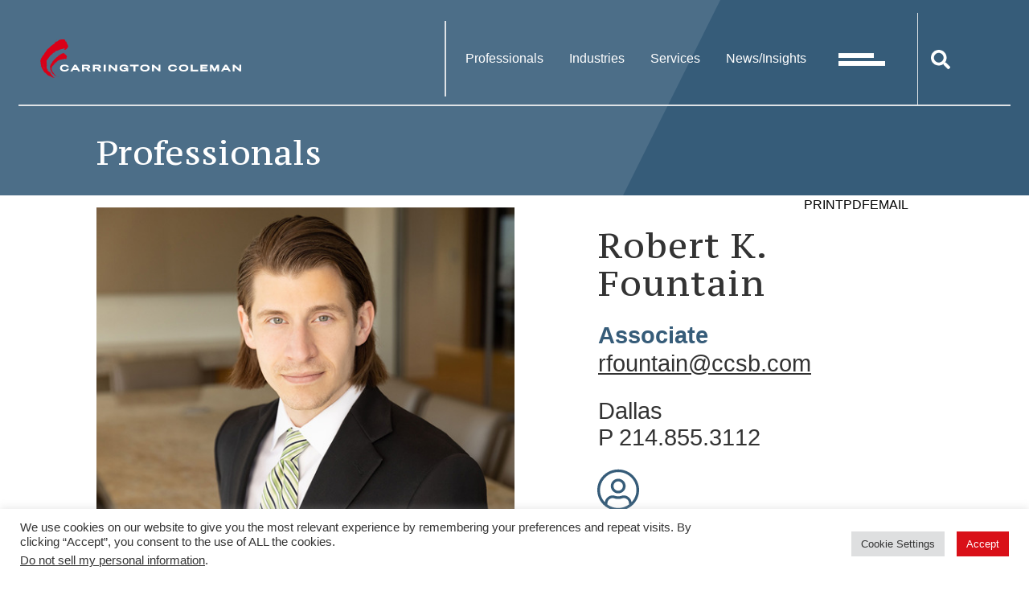

--- FILE ---
content_type: text/html; charset=UTF-8
request_url: https://www.ccsb.com/professionals/robert-k-fountain/?print=true
body_size: 14601
content:
<!DOCTYPE html><html lang="en-US"><head ><meta charset="UTF-8" /><meta name="viewport" content="width=device-width, initial-scale=1" /><meta name='robots' content='index, follow, max-image-preview:large, max-snippet:-1, max-video-preview:-1' /> <!-- This site is optimized with the Yoast SEO plugin v25.9 - https://yoast.com/wordpress/plugins/seo/ --><link media="all" href="https://www.ccsb.com/wp-content/cache/autoptimize/css/autoptimize_997e8d0ce2b8d4adfc41700f0b252beb.css" rel="stylesheet"><title>Robert K. Fountain | Carrington, Coleman, Sloman &amp; Blumenthal, L.L.P.</title><meta name="description" content="Robert Fountain is an associate in Carrington Coleman’s Litigation group and he has a wide range of experience in litigation and insurance coverage." /><link rel="canonical" href="https://www.ccsb.com/professionals/robert-k-fountain/" /><meta property="og:locale" content="en_US" /><meta property="og:type" content="article" /><meta property="og:title" content="Robert K. Fountain | Carrington, Coleman, Sloman &amp; Blumenthal, L.L.P." /><meta property="og:description" content="Robert Fountain is an associate in Carrington Coleman’s Litigation group and he has a wide range of experience in litigation and insurance coverage." /><meta property="og:url" content="https://www.ccsb.com/professionals/robert-k-fountain/" /><meta property="og:site_name" content="Carrington, Coleman, Sloman &amp; Blumenthal, L.L.P." /><meta property="article:modified_time" content="2025-07-11T15:36:15+00:00" /><meta property="og:image" content="https://www.ccsb.com/wp-content/uploads/2022/04/Fountain-Featured.jpg" /><meta property="og:image:width" content="545" /><meta property="og:image:height" content="410" /><meta property="og:image:type" content="image/jpeg" /><meta name="twitter:card" content="summary_large_image" /> <script type="application/ld+json" class="yoast-schema-graph">{"@context":"https://schema.org","@graph":[{"@type":"WebPage","@id":"https://www.ccsb.com/professionals/robert-k-fountain/","url":"https://www.ccsb.com/professionals/robert-k-fountain/","name":"Robert K. Fountain | Carrington, Coleman, Sloman &amp; Blumenthal, L.L.P.","isPartOf":{"@id":"https://www.ccsb.com/#website"},"primaryImageOfPage":{"@id":"https://www.ccsb.com/professionals/robert-k-fountain/#primaryimage"},"image":{"@id":"https://www.ccsb.com/professionals/robert-k-fountain/#primaryimage"},"thumbnailUrl":"https://www.ccsb.com/wp-content/uploads/2022/04/Fountain-Featured.jpg","datePublished":"2022-04-28T19:30:20+00:00","dateModified":"2025-07-11T15:36:15+00:00","description":"Robert Fountain is an associate in Carrington Coleman’s Litigation group and he has a wide range of experience in litigation and insurance coverage.","breadcrumb":{"@id":"https://www.ccsb.com/professionals/robert-k-fountain/#breadcrumb"},"inLanguage":"en-US","potentialAction":[{"@type":"ReadAction","target":["https://www.ccsb.com/professionals/robert-k-fountain/"]}]},{"@type":"ImageObject","inLanguage":"en-US","@id":"https://www.ccsb.com/professionals/robert-k-fountain/#primaryimage","url":"https://www.ccsb.com/wp-content/uploads/2022/04/Fountain-Featured.jpg","contentUrl":"https://www.ccsb.com/wp-content/uploads/2022/04/Fountain-Featured.jpg","width":545,"height":410,"caption":"Fountain-Featured"},{"@type":"BreadcrumbList","@id":"https://www.ccsb.com/professionals/robert-k-fountain/#breadcrumb","itemListElement":[{"@type":"ListItem","position":1,"name":"Home","item":"https://www.ccsb.com/"},{"@type":"ListItem","position":2,"name":"Professionals","item":"https://www.ccsb.com/professionals/"},{"@type":"ListItem","position":3,"name":"Robert K. Fountain"}]},{"@type":"WebSite","@id":"https://www.ccsb.com/#website","url":"https://www.ccsb.com/","name":"Carrington, Coleman, Sloman &amp; Blumenthal, L.L.P.","description":"","publisher":{"@id":"https://www.ccsb.com/#organization"},"potentialAction":[{"@type":"SearchAction","target":{"@type":"EntryPoint","urlTemplate":"https://www.ccsb.com/?s={search_term_string}"},"query-input":{"@type":"PropertyValueSpecification","valueRequired":true,"valueName":"search_term_string"}}],"inLanguage":"en-US"},{"@type":"Organization","@id":"https://www.ccsb.com/#organization","name":"Carrington, Coleman, Sloman & Blumenthal, L.L.P","url":"https://www.ccsb.com/","logo":{"@type":"ImageObject","inLanguage":"en-US","@id":"https://www.ccsb.com/#/schema/logo/image/","url":"https://www.ccsb.com/wp-content/uploads/2022/01/Group-2229.svg","contentUrl":"https://www.ccsb.com/wp-content/uploads/2022/01/Group-2229.svg","width":28,"height":39,"caption":"Carrington, Coleman, Sloman & Blumenthal, L.L.P"},"image":{"@id":"https://www.ccsb.com/#/schema/logo/image/"}}]}</script> <!-- / Yoast SEO plugin. --><link rel='dns-prefetch' href='//cdnjs.cloudflare.com' /><link rel='dns-prefetch' href='//fonts.googleapis.com' /><link rel='stylesheet' id='carrington-coleman-fonts-css' href='//fonts.googleapis.com/css2?family=PT+Serif+Caption&#038;display=swap&#038;ver=7.4.0' type='text/css' media='all' /> <script type="text/javascript" id="jquery-core-js-extra">/* <![CDATA[ */
var ccsTheme = {"stylesheetDirectoryUri":"https:\/\/www.ccsb.com\/wp-content\/themes\/carrington-coleman"};
/* ]]> */</script> <script type="text/javascript" src="https://www.ccsb.com/wp-includes/js/jquery/jquery.min.js?ver=3.7.1" id="jquery-core-js"></script> <script type="text/javascript" src="https://cdnjs.cloudflare.com/polyfill/v3/polyfill.min.js?features=default%2CArray.prototype.find%2CArray.prototype.includes%2CPromise%2CObject.assign%2CObject.entries&amp;ver=2.2.8" id="algolia-polyfill-js"></script> <script type="text/javascript" id="cookie-law-info-js-extra">/* <![CDATA[ */
var Cli_Data = {"nn_cookie_ids":["ads\/ga-audiences","intEmailHistoryId","ccsb.vuture.net_VxSessionId","_gid","_gat","_ga_#","_ga"],"cookielist":[],"non_necessary_cookies":{"analytics":["_gid","_gat","_ga_#","_ga"],"advertisement":["ads\/ga-audiences"],"unclassified":["intEmailHistoryId","ccsb.vuture.net_VxSessionId"]},"ccpaEnabled":"1","ccpaRegionBased":"","ccpaBarEnabled":"1","strictlyEnabled":["necessary","obligatoire"],"ccpaType":"ccpa_gdpr","js_blocking":"1","custom_integration":"","triggerDomRefresh":"","secure_cookies":""};
var cli_cookiebar_settings = {"animate_speed_hide":"500","animate_speed_show":"500","background":"#FFF","border":"#b1a6a6c2","border_on":"","button_1_button_colour":"#d91018","button_1_button_hover":"#ae0d13","button_1_link_colour":"#fff","button_1_as_button":"1","button_1_new_win":"","button_2_button_colour":"#333","button_2_button_hover":"#292929","button_2_link_colour":"#444","button_2_as_button":"","button_2_hidebar":"","button_3_button_colour":"#dedfe0","button_3_button_hover":"#b2b2b3","button_3_link_colour":"#333333","button_3_as_button":"1","button_3_new_win":"","button_4_button_colour":"#dedfe0","button_4_button_hover":"#b2b2b3","button_4_link_colour":"#333333","button_4_as_button":"1","button_7_button_colour":"#d91018","button_7_button_hover":"#ae0d13","button_7_link_colour":"#fff","button_7_as_button":"1","button_7_new_win":"","font_family":"inherit","header_fix":"","notify_animate_hide":"1","notify_animate_show":"","notify_div_id":"#cookie-law-info-bar","notify_position_horizontal":"right","notify_position_vertical":"bottom","scroll_close":"","scroll_close_reload":"","accept_close_reload":"","reject_close_reload":"","showagain_tab":"","showagain_background":"#fff","showagain_border":"#000","showagain_div_id":"#cookie-law-info-again","showagain_x_position":"100px","text":"#333333","show_once_yn":"","show_once":"10000","logging_on":"","as_popup":"","popup_overlay":"1","bar_heading_text":"","cookie_bar_as":"banner","popup_showagain_position":"bottom-right","widget_position":"left"};
var log_object = {"ajax_url":"https:\/\/www.ccsb.com\/wp-admin\/admin-ajax.php"};
/* ]]> */</script> <script type="text/javascript" id="cookie-law-info-ccpa-js-extra">/* <![CDATA[ */
var ccpa_data = {"opt_out_prompt":"Do you really wish to opt out?","opt_out_confirm":"Confirm","opt_out_cancel":"Cancel"};
/* ]]> */</script> <script type="text/javascript" id="wp-util-js-extra">/* <![CDATA[ */
var _wpUtilSettings = {"ajax":{"url":"\/wp-admin\/admin-ajax.php"}};
/* ]]> */</script> <!-- Google tag (gtag.js) --> <script type="text/plain" data-cli-class="cli-blocker-script"  data-cli-script-type="analytics" data-cli-block="true"  data-cli-element-position="head" async src="https://www.googletagmanager.com/gtag/js?id=G-G2ECRGM33F"></script> <script type="text/plain" data-cli-class="cli-blocker-script"  data-cli-script-type="analytics" data-cli-block="true"  data-cli-element-position="head">window.dataLayer = window.dataLayer || [];
  function gtag(){dataLayer.push(arguments);}
  gtag('js', new Date());

  gtag('config', 'G-G2ECRGM33F');</script> <script type="text/plain" data-cli-class="cli-blocker-script"  data-cli-script-type="analytics" data-cli-block="true"  data-cli-element-position="head">!function(r){var i=document.createElement("img");i.setAttribute("src","//ccsb.vuture.net/security/tracker.gif?referer="+encodeURIComponent(r))}(document.referrer);</script><meta name="referrer" content="no-referrer-when-downgrade"><script type="text/javascript">var algolia = {"debug":false,"application_id":"O7849K50OG","search_api_key":"f6be2da0e8f43f10d914621ca8735343","query":"","autocomplete":{"sources":[{"index_id":"searchable_posts","index_name":"ccsb_production_searchable_posts","label":"All posts","admin_name":"All posts","position":10,"max_suggestions":5,"tmpl_suggestion":"autocomplete-post-suggestion","enabled":true}],"input_selector":"input[name='s']:not('.no-autocomplete')"},"indices":{"searchable_posts":{"name":"ccsb_production_searchable_posts","id":"searchable_posts","enabled":true,"replicas":[{"name":"ccsb_production_searchable_posts_post_date_desc"},{"name":"ccsb_production_searchable_posts_last_name_asc"}]}}};</script><link rel="icon" href="https://www.ccsb.com/wp-content/uploads/2022/05/cropped-Carrington-Coleman-Favicon-1-32x32.png" sizes="32x32" /><link rel="icon" href="https://www.ccsb.com/wp-content/uploads/2022/05/cropped-Carrington-Coleman-Favicon-1-192x192.png" sizes="192x192" /><link rel="apple-touch-icon" href="https://www.ccsb.com/wp-content/uploads/2022/05/cropped-Carrington-Coleman-Favicon-1-180x180.png" /><meta name="msapplication-TileImage" content="https://www.ccsb.com/wp-content/uploads/2022/05/cropped-Carrington-Coleman-Favicon-1-270x270.png" /></head><body class="poa_person-template-default single single-poa_person postid-7259 wp-custom-logo wp-embed-responsive full-width-content genesis-breadcrumbs-hidden genesis-footer-widgets-hidden"><div class="site-container"><ul class="genesis-skip-link" role="navigation" aria-label="Skip links navigation menu"><li role="presentation"><a href="#genesis-content" class="screen-reader-shortcut"> Skip to content</a></li></ul><header class="site-header"><div class="header-bg"></div><div class="wrap"><div class="title-area"><h1 class="site-title"><a href="https://www.ccsb.com" class="custom-logo-link-desktop" rel="home"><img src="https://www.ccsb.com/wp-content/uploads/2021/12/Group-2246.svg" class="custom-logo" alt="Carrington, Coleman, Sloman &amp; Blumenthal, L.L.P." itemprop="logo" decoding="async" /></a><a href="https://www.ccsb.com/" class="custom-logo-link" rel="home"><img width="28" height="39" src="https://www.ccsb.com/wp-content/uploads/2022/01/Group-2229.svg" class="custom-logo" alt="Group 2229" decoding="async" height="39.057" width="28.412" /></a></h1><p class="site-description"></p></div><div class="widget-area header-widget-area"><div id="overlay_search" class="overlay-search" role="search" aria-label="Global Search Form"><div class="wrap"><form id="search-form-69724388849aa" class="search-form" method="get" action="https://www.ccsb.com" role="search" aria-label="Global Autocomplete Search Form 69724388849ba"><div class="search-form-widget search-form-keyword"><input itemprop="query-input" name="s" type="search" class=" search-form-query" placeholder="What can we help you find?" value="" aria-label="search input field"  /><label class="screen-reader-text">Search</label></div><input class="search-form-submit-icon" type="submit" value="&#xf002;" aria-label="Search button" /></form></div></div><nav class="nav-primary" aria-label="Primary Navigation Menu" id="genesis-nav-primary"><ul id="menu-main-menu" class="menu genesis-nav-menu menu-primary"><li id="menu-item-656" class="menu-item menu-item-type-post_type_archive menu-item-object-poa_person menu-item-656"><a href="https://www.ccsb.com/professionals/"><span >Professionals</span></a></li><li id="menu-item-1065" class="menu-item menu-item-type-post_type_archive menu-item-object-poa_industry menu-item-1065"><a href="https://www.ccsb.com/industries/"><span >Industries</span></a></li><li id="menu-item-655" class="menu-item menu-item-type-post_type_archive menu-item-object-poa_practice menu-item-655"><a href="https://www.ccsb.com/services/"><span >Services</span></a></li><li id="menu-item-1086" class="menu-item menu-item-type-post_type menu-item-object-page current_page_parent menu-item-1086"><a href="https://www.ccsb.com/news/"><span >News/Insights</span></a></li></ul></nav><div class="overlay-button overlay-button-menu"><button id="overlay_menu_open" class="overlay_menu_open" aria-label="Open global navigation"><svg xmlns="http://www.w3.org/2000/svg" width="58" height="16" viewBox="0 0 58 16"> <g data-name="Group 1472" transform="translate(-1697 -75)"> <g data-name="Group 1" transform="translate(-100 24)"> <rect data-name="Rectangle 7" width="44" height="6" transform="translate(1797 51)" fill="#fff"/> <rect data-name="Rectangle 8" width="58" height="6" transform="translate(1797 61)" fill="#fff"/> </g> </g> </svg> </button><button id="overlay_menu_close" class="overlay_close_open" aria-label="Close global navigation"><svg xmlns="http://www.w3.org/2000/svg" width="27.667" height="27.666" viewBox="0 0 27.667 27.666"> <g data-name="Group 1496" transform="translate(-1801.322 -36.322)"> <rect data-name="Rectangle 7" width="34.431" height="4.695" transform="translate(1801.323 60.669) rotate(-45)" fill="#fff"/> <rect data-name="Rectangle 33" width="34.431" height="4.695" transform="translate(1804.642 36.322) rotate(45)" fill="#fff"/> </g> </svg> </button></div><div class="overlay-button overlay-button-search"><button id="overlay_search_open" class="overlay_search_open" aria-label="Open global search"><?xml version="1.0" encoding="utf-8"?> <svg aria-labelledby="searchTitle searchDesc" version="1.1" id="Layer_1" xmlns="http://www.w3.org/2000/svg" xmlns:xlink="http://www.w3.org/1999/xlink" x="0px" y="0px"
 viewBox="0 0 30 30" style="enable-background:new 0 0 30 30;" xml:space="preserve" role="img"><title id="searchTitle">Open global search</title> <desc id="searchDesc">Click or tap here to open the global search feature.</desc> <path class="st0" data-name="Open global search" d="M29.59,25.94l-5.84-5.84c-0.26-0.26-0.62-0.41-1-0.41h-0.95c1.62-2.07,2.58-4.67,2.58-7.5
 C24.37,5.45,18.92,0,12.19,0S0,5.45,0,12.19s5.45,12.19,12.19,12.19c2.83,0,5.43-0.96,7.5-2.58v0.95c0,0.37,0.15,0.73,0.41,1
 l5.84,5.84c0.55,0.55,1.44,0.55,1.99,0l1.66-1.66C30.13,27.38,30.13,26.49,29.59,25.94z M12.19,19.69c-4.14,0-7.5-3.35-7.5-7.5
 c0-4.14,3.35-7.5,7.5-7.5c4.14,0,7.5,3.35,7.5,7.5C19.69,16.33,16.33,19.69,12.19,19.69z"/> </svg></button><button id="overlay_search_close" class="overlay_close_open" aria-label="Close global search"><svg xmlns="http://www.w3.org/2000/svg" width="27.667" height="27.666" viewBox="0 0 27.667 27.666"> <g data-name="Group 1496" transform="translate(-1801.322 -36.322)"> <rect data-name="Rectangle 7" width="34.431" height="4.695" transform="translate(1801.323 60.669) rotate(-45)" fill="#fff"/> <rect data-name="Rectangle 33" width="34.431" height="4.695" transform="translate(1804.642 36.322) rotate(45)" fill="#fff"/> </g> </svg> </button></div></div></div></header><section id="page-header" class="page-header " role="banner" aria-label="Page header" ><div class="wrap"><h1 class="archive-title">Professionals</h1></div></section><div class="site-inner"><div class="content-sidebar-wrap"><main class="content" id="genesis-content" role="main"><div class="professionals-header"><section class="person-image" aria-label="Person image"><figure class="widget person-headshot"><img width="545" height="410" src="https://www.ccsb.com/wp-content/uploads/2022/04/Fountain-Featured.jpg" class="attachment-sm_person_headshot size-sm_person_headshot wp-post-image" alt="Robert K. Fountain" /><figcaption class="screen-reader-text">Main image for Robert K. Fountain</figcaption></figure></section><section class="site-tools" aria-label="Site Tools"><div class="site-tools__item print"><a href="https://www.ccsb.com/professionals/robert-k-fountain/?print=true" class="tool tool-print" rel="nofollow" aria-label="Print this page" title="Print this page">Print</span></a></div><div class="site-tools__item pdf"><button class="tool tool-pdf cp-download-pdf" aria-label="Print to PDF" title="Print to PDF">PDF</span></button></div><div class="site-tools__item email"><a href="#" class="tool tool-email" rel="nofollow" aria-label="Email" title="Email">Email</span></a></div></section><section class="person-meta" aria-label="Person information"><h1 class="entry-title"><div class="full-name">Robert K. Fountain</div></h1><p class="entry-meta positions"><span class="position">Associate</span></p><div class="person-contact"><a href="mailto:&#114;&#102;&#111;unt&#097;i&#110;&#064;&#099;c&#115;b&#046;c&#111;m" class="email" title="Email"><span class="icon fas fa-envelope"></span><span>&#114;&#102;&#111;unt&#097;i&#110;&#064;&#099;c&#115;b&#046;c&#111;m</span></a></div><div class="person-meta-contact"><div class="person-meta-contact-first"><div class="person-contact"><a href="https://www.ccsb.com/locations/dallas/" class="person-office">Dallas</a></div><div class="person-contact"><a href="tel:2148553112" class="phone" title="Direct Phone"><span class="label">P</span><span class="entry-separator">&nbsp;</span><span>214.855.3112</span> </a></div></div></div><div class="person-meta-footer"><div class="person-meta-profiles"><div class="person-contact"> <button class="vcard cp-download-vcard" title="Download My vCard"> <svg xmlns="http://www.w3.org/2000/svg" viewBox="0 0 496 512"> <path d="M248 8C111 8 0 119 0 256s111 248 248 248 248-111 248-248S385 8 248 8zm128 421.6c-35.9 26.5-80.1 42.4-128 42.4s-92.1-15.9-128-42.4V416c0-35.3 28.7-64 64-64 11.1 0 27.5 11.4 64 11.4 36.6 0 52.8-11.4 64-11.4 35.3 0 64 28.7 64 64v13.6zm30.6-27.5c-6.8-46.4-46.3-82.1-94.6-82.1-20.5 0-30.4 11.4-64 11.4S204.6 320 184 320c-48.3 0-87.8 35.7-94.6 82.1C53.9 363.6 32 312.4 32 256c0-119.1 96.9-216 216-216s216 96.9 216 216c0 56.4-21.9 107.6-57.4 146.1zM248 120c-48.6 0-88 39.4-88 88s39.4 88 88 88 88-39.4 88-88-39.4-88-88-88zm0 144c-30.9 0-56-25.1-56-56s25.1-56 56-56 56 25.1 56 56-25.1 56-56 56z"></path> </svg> </button></div></div></div></div><nav class="sticky-navigation sticky-navigation--right nav-sticky-navigation" aria-label="Sticky Navigation Menu"><ul class="menu menu-sticky-navigation"><li class="menu-item"><a href="#overview" class="sticky-navigation-link " aria-label="Anchor link for Overview">Overview</a></li><li class="menu-item"><a href="#significant-matters" class="sticky-navigation-link " aria-label="Anchor link for Significant Matters">Significant Matters</a></li><li class="menu-item"><a href="#areas-of-focus" class="sticky-navigation-link " aria-label="Anchor link for Areas of Focus">Areas of Focus</a></li><li class="menu-item"><a href="#education" class="sticky-navigation-link " aria-label="Anchor link for Education">Education</a></li><li class="menu-item"><a href="#admissions" class="sticky-navigation-link " aria-label="Anchor link for Admissions">Admissions</a></li><li class="menu-item"><a href="#news-insights" class="sticky-navigation-link " aria-label="Anchor link for News/Insights">News/Insights</a></li></ul></nav><article class="post-7259 poa_person type-poa_person status-publish has-post-thumbnail poa_position_taxonomy-associate poa_schools_taxonomy-harvard-law-school poa_schools_taxonomy-university-of-texas-at-austin poa_degrees_taxonomy-b-a-economics-and-philosophy poa_degrees_taxonomy-j-d poa_distinctions_taxonomy-highest-honors poa_admission_state_taxonomy-california poa_admission_state_taxonomy-texas poa_jurisdiction_taxonomy-u-s-court-of-appeals poa_jurisdiction_taxonomy-u-s-district-court poa_district_taxonomy-eastern-district poa_district_taxonomy-fifth-circuit poa_district_taxonomy-northern-district poa_district_taxonomy-southern-district poa_district_taxonomy-western-district entry" aria-label="Professional: Robert K. Fountain" itemtype="http://schema.org/Person" itemscope="itemscope" id="overview"><div class="entry-content" itemprop="description"><div class="wp-block-columns is-layout-flex wp-container-core-columns-is-layout-1 wp-block-columns-is-layout-flex"><div class="wp-block-column is-layout-flow wp-block-column-is-layout-flow"><p>Robert Fountain is a commercial litigator whose practice focuses on insurance recovery. In addition to representing commercial policyholders in all stages of litigation, Robby conducts comprehensive insurance program reviews and advises policyholders through every step of their insurance claims.</p><p>Known for his tenacity and exceptional writing skills, Robby is adept at spotting inconsistencies others overlook, a skill that regularly saves his clients time and money. His eye for detail and affinity for problem-solving, combined with his ability to quickly master complex legal issues, allow him to anticipate issues long before they arise and distill in-depth analysis into valuable advice for his clients. Robby’s economics background informs his understanding of insurance as a business and the solutions he crafts for clients.</p><p>Robby’s skills as a coverage lawyer also make him an exceptional contract lawyer. He has represented clients in contract disputes involving software licensing, employment contracts, service agreements, and mineral/royalty interests. His attention to detail is particularly valuable when drafting settlement agreements.</p></div></div></div></article><div class="hide-onload"><section class="widget rep-exp stack wysiwyg" aria-label="Significant Matters"><h2 class="widget-title widgettitle">Significant Matters</h2><div class="widget-content"><ul><li>Engaged to represent a global lodging company with preparing and presenting its business interruption claim for over $100 million of pandemic-related losses sustained at over 200 properties in the U.S.A. and Canada and subsequently represented them in resulting coverage litigation</li><li>Advised medical group on potential directors &amp; officers liability coverage for claims alleging False Claims Act violations and persuaded insurer to reverse its denial</li><li>Handled large-scale coverage litigation against first-layer excess insurers delaying coverage for nationwide asbestos docket of publicly traded cooling and heating company while negotiating terms of $100 million cost share agreement</li><li>Negotiated attorneys’ fee rates for counsel defending insured Fortune 100 retailer in state attorneys general actions and MDL alleging consumer protection, property damage, and product liability claims</li><li>Drafted appellants’ briefing in first COVID-19 coverage dispute to reach the Fifth Circuit</li><li>Defeated insurer’s motion for judgment on the pleadings in dispute over coverage for settlement of a class action suit involving claims the insured alarm monitoring services company was vicariously liable for millions of Telephone Consumer Protection Act violations</li><li>Engaged by multiple real estate developer clients to assist with claims track negotiations related to business income loss, large-scale property damage, depreciation, and exclusions</li></ul></div></section><section class="group focus-areas " aria-label="Section group focus-areas"><h2 class="group-title">Areas of Focus</h2><div class="group-content"><section class="widget industries " aria-label="Open Accordion for Industries"><h2 class="widget-title">Industries</h2><div class="widget-content"><ul><li class="default"><a href="https://www.ccsb.com/industries/art-sports-and-entertainment/">Art, Sports, and Entertainment</a></li><li class="default"><a href="https://www.ccsb.com/industries/energy/">Energy</a></li><li class="default"><a href="https://www.ccsb.com/industries/financial-services/">Financial Services</a></li><li class="default"><a href="https://www.ccsb.com/industries/health-care/">Health Care</a></li><li class="default"><a href="https://www.ccsb.com/industries/hospitality/">Hospitality</a></li><li class="default"><a href="https://www.ccsb.com/industries/manufacturing/">Manufacturing</a></li><li class="default"><a href="https://www.ccsb.com/industries/non-profit/">Non-Profit</a></li><li class="default"><a href="https://www.ccsb.com/industries/professional-services/">Professional Services</a></li><li class="default"><a href="https://www.ccsb.com/industries/public-entities/">Public Entities</a></li><li class="default"><a href="https://www.ccsb.com/industries/real-estate-and-construction/">Real Estate and Construction</a></li><li class="default"><a href="https://www.ccsb.com/industries/retail-and-ecommerce/">Retail and Ecommerce</a></li><li class="default"><a href="https://www.ccsb.com/industries/software-technology-and-telecommunications/">Software, Technology, and Telecommunications</a></li><li class="default"><a href="https://www.ccsb.com/industries/transportation-and-infrastructure/">Transportation and Infrastructure</a></li></ul></div></section><section class="widget services " aria-label="Open Accordion for Services"><h2 class="widget-title">Services</h2><div class="widget-content"><ul><li class="default"><a href="https://www.ccsb.com/services/appeals-and-analysis/">Appeals and Analysis</a></li><li class="default"><a href="https://www.ccsb.com/services/insurance-coverage/">Insurance Coverage</a></li><li class="default"><a href="https://www.ccsb.com/services/litigation-and-disputes/">Litigation and Disputes</a></li></ul></div></section></div></section><section class="group education " aria-label="Section group education"><h2 class="group-title">Education</h2><div class="group-content"><section class="widget education" aria-label="Open Accordion for Education"><div class="widget-content"><section class="widget education stack" aria-label="Education"><h2 class="widget-title widgettitle">Education</h2><div class="widget-content"><ul><li class="education-entry"><span class="school">Harvard Law School</span> (<span class="degree">J.D.</span>, <span class="year">2017</span>)<div class="honors"><ul><li>Harvard Business Law Review</li><li>Harvard Law School Texas Club</li><li>Harvard Prison Legal Assistance Project (student organization representing Massachusetts inmates)</li><li>Recording Artist Project (student organization offering legal services to local musicians</li></ul></div></li><li class="education-entry"><span class="school">University of Texas at Austin</span> (<span class="degree">B.A., Economics and Philosophy</span>, <span class="distinction">highest honors</span>, <span class="year">2012</span>)<div class="honors"><ul><li>Phi Beta Kappa</li><li>Omicron Delta Epsilon Economics Honors Society</li><li>Intramural Swimming</li></ul></div></li></ul></div></section></div></section></div></section><section class="group admissions " aria-label="Section group admissions"><h2 class="group-title">Admissions</h2><div class="group-content"><section class="widget bar-admission" aria-label="Open Accordion for Bar Admission"><div class="widget-content"><h5 class="admission-title">Bar Admissions</h5><ul><li><span class="state">Texas</span>, <span class="year">2021</span></li><li><span class="state">California</span>, <span class="year">2018</span></li></ul></div></section><section class="widget court-admission" aria-label="Open Accordion for Court Admission"><div class="widget-content"><h5 class="admission-title">Court Admissions</h5><ul><li><span class="jurisdiction">U.S. Court of Appeals</span>, <span class="district">Fifth Circuit</span></li><li><span class="jurisdiction">U.S. District Court</span>, <span class="district">Western District</span>, <span class="state">Texas</span></li><li><span class="jurisdiction">U.S. District Court</span>, <span class="district">Northern District</span>, <span class="state">Texas</span></li><li><span class="jurisdiction">U.S. District Court</span>, <span class="district">Eastern District</span>, <span class="state">Texas</span></li><li><span class="jurisdiction">U.S. District Court</span>, <span class="district">Southern District</span>, <span class="state">Texas</span></li></ul></div></section></div></section><section class="widget ccsb_leadership stack wysiwyg" aria-label="Open Accordion for Leadership"><h2 class="widget-title">Leadership</h2><div class="widget-content"><ul><li>Bar None</li><li>Dallas Bar Association</li><li>Dallas Association of Young Lawyers</li><li><section class="widget ccsb_leadership stack wysiwyg open" aria-label="Open Accordion for Leadership" data-accordion=""><div class="widget-content" data-content=""><ul><li>DAYL Leadership Dallas, Class of 2024</li></ul></div></section></li><li>Fellow: Texas Bar Foundation</li><li>Fellow: Dallas Bar Foundation</li></ul></div></section><section class="widget poa_honors_and_awards_content stack wysiwyg" aria-label="Open Accordion for Recognition"><h2 class="widget-title">Recognition</h2><div class="widget-content"><ul><li><em>Lawdragon 500</em>, X - The Next Generation List, Litigation (Esp. Insurance Coverage), 2023-2025</li></ul></div></section><section class="widget wildcard stack poa_wildcard_content" aria-label="Outside of Work"><h2 class="widget-title widgettitle">Outside of Work</h2><div class="widget-content"><p>An avid musician, Robby enjoys performing in Bar None, the annual variety show fundraiser put on by DFW legal professionals. He plays multiple instruments, including the piano and electric bass. He also likes to run.</p></div></section></div></main></div></div><div class="glide_wrapper" role="complementary"><h2 class="glide-title">News/Insights</h2><div class="glide insights"><div data-glide-el="track" class="glide__track"><ul class="glide__slides"><li class="insight" data-category="awards"><div class="insight__container no-image embed-responsive embed-responsive-16by9"><div class="embed-responsive-item"><a class="insight__link" href="https://www.ccsb.com/lawdragon-names-6-carrington-coleman-attorneys-among-its-next-generation-of-legal-leaders/"><div class="insight__category"><span>Awards</span></div><div class="insight__content "><span class="insight__title d-block">Lawdragon Names 6 Carrington Coleman Attorneys Among Its Next Generation of Legal Leaders</span><div class="insight__detail d-block"><span class="insight__date">July 11, 2025</span><span class="entry-time-to-read">less than a minute</span></div></div></a></div></div></li><li class="insight" data-category="sua-sponte"><div class="insight__container no-image embed-responsive embed-responsive-16by9"><div class="embed-responsive-item"><a class="insight__link" href="http://dallas-appellate.blogspot.com/2024/09/insurers-proposed-permissive.html#new_tab"><div class="insight__category"><span>Sua Sponte</span></div><div class="insight__content "><span class="insight__title d-block">Insurer’s Proposed Permissive Interlocutory Appeal Rejected: Won’t Materially Advance Ultimate Termination of Litigation</span><div class="insight__detail d-block"><span class="insight__date">September 25, 2024</span><span class="entry-time-to-read">2 minute read</span></div></div></a></div></div></li><li class="insight" data-category="news"><div class="insight__container no-image embed-responsive embed-responsive-16by9"><div class="embed-responsive-item"><a class="insight__link" href="https://www.ccsb.com/carrington-coleman-attorneys-selected-to-the-2024-dallas-association-of-young-lawyers-dayl-leadership-class/"><div class="insight__category"><span>News</span></div><div class="insight__content "><span class="insight__title d-block">Carrington Coleman Attorneys Selected to The 2024 Dallas Association of Young Lawyers (DAYL) Leadership Class</span><div class="insight__detail d-block"><span class="insight__date">August 6, 2024</span><span class="entry-time-to-read">less than a minute</span></div></div></a></div></div></li><li class="insight" data-category="awards"><div class="insight__container no-image embed-responsive embed-responsive-16by9"><div class="embed-responsive-item"><a class="insight__link" href="https://www.ccsb.com/lawdragon-names-7-carrington-coleman-attorneys-among-its-next-generation-of-legal-leaders/"><div class="insight__category"><span>Awards</span></div><div class="insight__content "><span class="insight__title d-block">Lawdragon Names 7 Carrington Coleman Attorneys Among Its Next Generation of Legal Leaders</span><div class="insight__detail d-block"><span class="insight__date">June 28, 2024</span><span class="entry-time-to-read">less than a minute</span></div></div></a></div></div></li></ul><div class="glide__arrows" data-glide-el="controls"><button class="glide__arrow glide__arrow--left" data-glide-dir="&lt;" aria-label="Previous"></button><button class="glide__arrow glide__arrow--right" data-glide-dir="&gt;" aria-label="Next"></button></div></div></div></div><footer class="site-footer"><div class="wrap"><div class="footer-address"> <img class="secondary-logo" alt="Carrington, Coleman, Sloman &amp; Blumenthal Logo" src="https://www.ccsb.com/wp-content/themes/carrington-coleman/assets/images/logo.svg" /></span><span>901 Main Street</span><span>Suite 5500</span><span>Dallas, Texas 75202</span><span><a href="tel:214.855.3000" class="phone" title="Phone">214.855.3000</a></span></div><nav class="nav-secondary" aria-label="Secondary Navigation Menu"><ul id="menu-footer" class="menu genesis-nav-menu menu-secondary"><li id="menu-item-6055" class="menu-item menu-item-type-post_type menu-item-object-poa_firm menu-item-6055"><a href="https://www.ccsb.com/firm/existing-clients/"><span >Payment Options</span></a></li><li id="menu-item-1041" class="menu-item menu-item-type-post_type menu-item-object-page menu-item-privacy-policy menu-item-1041"><a rel="privacy-policy" href="https://www.ccsb.com/privacy-policy/"><span >Privacy Policy</span></a></li><li id="menu-item-1040" class="menu-item menu-item-type-post_type menu-item-object-page menu-item-1040"><a href="https://www.ccsb.com/disclaimer/"><span >Disclaimer</span></a></li><li id="menu-item-1039" class="menu-item menu-item-type-post_type menu-item-object-page menu-item-1039"><a href="https://www.ccsb.com/sitemap/"><span >Sitemap</span></a></li></ul></nav><section id="social-media-697243889074b" class="social-media" aria-label="Social media profiles 6972438890753"><div class="wrap"><ul><li class="social-media-item linkedin"><a href="https://www.linkedin.com/company/carrington-coleman" class="social-media-link" aria-label="Linkedin" target="_blank"><span class="icon fab fa-linkedin-in"></span></a></li><li class="social-media-item twitter"><a href="https://twitter.com/ccsblaw" class="social-media-link" aria-label="Twitter" target="_blank"><span class="icon fa-brands fa-x-twitter"></span></a></li></ul></div></section><div class="copyright"><span class="text">&#xA9;&nbsp;2026 Carrington, Coleman, Sloman &amp; Blumenthal, L.L.P. All Rights Reserved.</span><span class="name">Site by<span class="powered-by"><a href="https://www.contentpilot.com/?utm_source=credits&#038;utm_medium=web&#038;utm_campaign=https://www.ccsb.com" class="trackback" target="_blank" rel="noopener" aria-label="Powered By Content Pilot"><svg xmlns="http://www.w3.org/2000/svg" viewBox="0 0 77.4 74.3"  width="32" height="32"> <g> <g> <path fill="#625D9C" d="M38.3,11.9c-13.9,0-25.2,11.3-25.2,25.2s11.3,25.2,25.2,25.2c13.9,0,25.2-11.3,25.2-25.2S52.3,11.9,38.3,11.9
 z M43.1,48.6c-1.5,0.6-3.2,1-5.2,1c-1.8,0-3.5-0.3-4.9-0.9c-1.5-0.6-2.7-1.5-3.7-2.6c-1-1.1-1.8-2.4-2.3-3.9
 C26.3,40.6,26,39,26,37.2c0-1.8,0.3-3.5,0.9-5c0.6-1.5,1.5-2.8,2.6-3.9c1.1-1.1,2.4-2,4-2.6c1.6-0.6,3.3-0.9,5.1-0.9
 c0.9,0,1.8,0.1,2.6,0.2c0.8,0.2,1.6,0.4,2.3,0.7c0.7,0.3,1.3,0.6,1.9,1c0.6,0.4,1.1,0.8,1.6,1.3l-1.9,2.5
 c-0.1,0.2-0.3,0.3-0.4,0.4c-0.2,0.1-0.4,0.2-0.7,0.2c-0.2,0-0.4,0-0.6-0.1c-0.2-0.1-0.4-0.2-0.6-0.3c-0.2-0.1-0.4-0.3-0.7-0.4
 c-0.2-0.1-0.5-0.3-0.8-0.4c-0.3-0.1-0.7-0.2-1.1-0.3c-0.4-0.1-1-0.1-1.5-0.1c-1,0-2,0.2-2.8,0.5c-0.8,0.4-1.6,0.9-2.2,1.5
 c-0.6,0.7-1.1,1.5-1.4,2.4c-0.3,1-0.5,2-0.5,3.2c0,1.2,0.2,2.3,0.5,3.3c0.3,1,0.8,1.8,1.4,2.4c0.6,0.7,1.3,1.2,2,1.5
 c0.8,0.3,1.6,0.5,2.5,0.5c0.5,0,1,0,1.4-0.1c0.4,0,0.8-0.1,1.2-0.3c0.4-0.1,0.7-0.3,1-0.5c0.3-0.2,0.7-0.4,1-0.7
 c0.1-0.1,0.3-0.2,0.4-0.3c0.2-0.1,0.3-0.1,0.5-0.1c0.1,0,0.3,0,0.4,0.1c0.1,0,0.3,0.1,0.4,0.3l2.2,2.3
 C45.8,47,44.5,47.9,43.1,48.6z M47.4,42v-3h-10c-1.2,0-2.1-0.9-2.1-2.1c0-1.2,0.9-2.1,2.1-2.1h10v-3l6.1,5.1L47.4,42z"/> <g> <path fill="#625D9C" d="M38.3,71.9c-19.2,0-34.8-15.6-34.8-34.8S19.2,2.3,38.3,2.3s34.8,15.6,34.8,34.8S57.5,71.9,38.3,71.9z
 M38.3,6.7C21.6,6.7,7.9,20.4,7.9,37.1s13.6,30.4,30.4,30.4s30.4-13.6,30.4-30.4S55.1,6.7,38.3,6.7z"/> </g> </g> </g> </svg> </a></span></span></div></div></footer></div><!--googleoff: all--><div id="cookie-law-info-bar" data-nosnippet="true"><span><div class="cli-bar-container cli-style-v2"><div class="cli-bar-message">We use cookies on our website to give you the most relevant experience by remembering your preferences and repeat visits. By clicking “Accept”, you consent to the use of ALL the cookies.</br><div class="wt-cli-ccpa-element"> <a style="color:#333333" class="wt-cli-ccpa-opt-out">Do not sell my personal information</a>.</div></div><div class="cli-bar-btn_container"><a role='button' class="medium cli-plugin-button cli-plugin-main-button cli_settings_button" style="margin:0px 10px 0px 5px">Cookie Settings</a><a role='button' data-cli_action="accept" id="cookie_action_close_header" class="medium cli-plugin-button cli-plugin-main-button cookie_action_close_header cli_action_button wt-cli-accept-btn">Accept</a></div></div></span></div><div id="cookie-law-info-again" data-nosnippet="true"><span id="cookie_hdr_showagain">Manage consent</span></div><div class="cli-modal" data-nosnippet="true" id="cliSettingsPopup" tabindex="-1" role="dialog" aria-labelledby="cliSettingsPopup" aria-hidden="true"><div class="cli-modal-dialog" role="document"><div class="cli-modal-content cli-bar-popup"> <button type="button" class="cli-modal-close" id="cliModalClose"> <svg class="" viewBox="0 0 24 24"><path d="M19 6.41l-1.41-1.41-5.59 5.59-5.59-5.59-1.41 1.41 5.59 5.59-5.59 5.59 1.41 1.41 5.59-5.59 5.59 5.59 1.41-1.41-5.59-5.59z"></path><path d="M0 0h24v24h-24z" fill="none"></path></svg> <span class="wt-cli-sr-only">Close</span> </button><div class="cli-modal-body"><div class="cli-container-fluid cli-tab-container"><div class="cli-row"><div class="cli-col-12 cli-align-items-stretch cli-px-0"><div class="cli-privacy-overview"><h4>Privacy Overview</h4><div class="cli-privacy-content"><div class="cli-privacy-content-text">This website uses cookies to improve your experience while you navigate through the website. Out of these, the cookies that are categorized as necessary are stored on your browser as they are essential for the working of basic functionalities of the website. We also use third-party cookies that help us analyze and understand how you use this website. These cookies will be stored in your browser only with your consent. You also have the option to opt-out of these cookies. But opting out of some of these cookies may affect your browsing experience.</div></div> <a class="cli-privacy-readmore" aria-label="Show more" role="button" data-readmore-text="Show more" data-readless-text="Show less"></a></div></div><div class="cli-col-12 cli-align-items-stretch cli-px-0 cli-tab-section-container"><div class="cli-tab-section"><div class="cli-tab-header"> <a role="button" tabindex="0" class="cli-nav-link cli-settings-mobile" data-target="necessary" data-toggle="cli-toggle-tab"> Necessary </a><div class="wt-cli-necessary-checkbox"> <input type="checkbox" class="cli-user-preference-checkbox"  id="wt-cli-checkbox-necessary" data-id="checkbox-necessary" checked="checked"  /> <label class="form-check-label" for="wt-cli-checkbox-necessary">Necessary</label></div> <span class="cli-necessary-caption">Always Enabled</span></div><div class="cli-tab-content"><div class="cli-tab-pane cli-fade" data-id="necessary"><div class="wt-cli-cookie-description"> Necessary cookies are absolutely essential for the website to function properly. These cookies ensure basic functionalities and security features of the website, anonymously.<table class="cookielawinfo-row-cat-table cookielawinfo-winter"><thead><tr><th class="cookielawinfo-column-1">Cookie</th><th class="cookielawinfo-column-3">Duration</th><th class="cookielawinfo-column-4">Description</th></tr></thead><tbody><tr class="cookielawinfo-row"><td class="cookielawinfo-column-1">algoliasearch-client-js</td><td class="cookielawinfo-column-3">1 year</td><td class="cookielawinfo-column-4">Necessary in order to optimize the web site's search-bar function. The cookie ensures accurate and fast search results.</td></tr><tr class="cookielawinfo-row"><td class="cookielawinfo-column-1">cookielawinfo-checkbox-advertisement</td><td class="cookielawinfo-column-3">1 year</td><td class="cookielawinfo-column-4">Used to detect if the visitor has accepted the marketing category in the cookie banner. This cookie is necessary for GDPR-compliance of the website.</td></tr><tr class="cookielawinfo-row"><td class="cookielawinfo-column-1">cookielawinfo-checkbox-analytics</td><td class="cookielawinfo-column-3">11 months</td><td class="cookielawinfo-column-4">This cookie is set by GDPR Cookie Consent plugin. The cookie is used to store the user consent for the cookies in the category "Analytics".</td></tr><tr class="cookielawinfo-row"><td class="cookielawinfo-column-1">cookielawinfo-checkbox-functional</td><td class="cookielawinfo-column-3">11 months</td><td class="cookielawinfo-column-4">The cookie is set by GDPR cookie consent to record the user consent for the cookies in the category "Functional".</td></tr><tr class="cookielawinfo-row"><td class="cookielawinfo-column-1">cookielawinfo-checkbox-necessary</td><td class="cookielawinfo-column-3">11 months</td><td class="cookielawinfo-column-4">This cookie is set by GDPR Cookie Consent plugin. The cookies is used to store the user consent for the cookies in the category "Necessary".</td></tr><tr class="cookielawinfo-row"><td class="cookielawinfo-column-1">cookielawinfo-checkbox-others</td><td class="cookielawinfo-column-3">11 months</td><td class="cookielawinfo-column-4">This cookie is set by GDPR Cookie Consent plugin. The cookie is used to store the user consent for the cookies in the category "Other.</td></tr><tr class="cookielawinfo-row"><td class="cookielawinfo-column-1">cookielawinfo-checkbox-performance</td><td class="cookielawinfo-column-3">11 months</td><td class="cookielawinfo-column-4">This cookie is set by GDPR Cookie Consent plugin. The cookie is used to store the user consent for the cookies in the category "Performance".</td></tr><tr class="cookielawinfo-row"><td class="cookielawinfo-column-1">viewed_cookie_policy</td><td class="cookielawinfo-column-3">11 months</td><td class="cookielawinfo-column-4">The cookie is set by the GDPR Cookie Consent plugin and is used to store whether or not user has consented to the use of cookies. It does not store any personal data.</td></tr></tbody></table></div></div></div></div><div class="cli-tab-section"><div class="cli-tab-header"> <a role="button" tabindex="0" class="cli-nav-link cli-settings-mobile" data-target="functional" data-toggle="cli-toggle-tab"> Functional </a><div class="cli-switch"> <input type="checkbox" id="wt-cli-checkbox-functional" class="cli-user-preference-checkbox"  data-id="checkbox-functional" checked='checked' /> <label for="wt-cli-checkbox-functional" class="cli-slider" data-cli-enable="Enabled" data-cli-disable="Disabled"><span class="wt-cli-sr-only">Functional</span></label></div></div><div class="cli-tab-content"><div class="cli-tab-pane cli-fade" data-id="functional"><div class="wt-cli-cookie-description"> Functional cookies help to perform certain functionalities like sharing the content of the website on social media platforms, collect feedbacks, and other third-party features.</div></div></div></div><div class="cli-tab-section"><div class="cli-tab-header"> <a role="button" tabindex="0" class="cli-nav-link cli-settings-mobile" data-target="performance" data-toggle="cli-toggle-tab"> Performance </a><div class="cli-switch"> <input type="checkbox" id="wt-cli-checkbox-performance" class="cli-user-preference-checkbox"  data-id="checkbox-performance" checked='checked' /> <label for="wt-cli-checkbox-performance" class="cli-slider" data-cli-enable="Enabled" data-cli-disable="Disabled"><span class="wt-cli-sr-only">Performance</span></label></div></div><div class="cli-tab-content"><div class="cli-tab-pane cli-fade" data-id="performance"><div class="wt-cli-cookie-description"> Performance cookies are used to understand and analyze the key performance indexes of the website which helps in delivering a better user experience for the visitors.</div></div></div></div><div class="cli-tab-section"><div class="cli-tab-header"> <a role="button" tabindex="0" class="cli-nav-link cli-settings-mobile" data-target="analytics" data-toggle="cli-toggle-tab"> Analytics </a><div class="cli-switch"> <input type="checkbox" id="wt-cli-checkbox-analytics" class="cli-user-preference-checkbox"  data-id="checkbox-analytics" checked='checked' /> <label for="wt-cli-checkbox-analytics" class="cli-slider" data-cli-enable="Enabled" data-cli-disable="Disabled"><span class="wt-cli-sr-only">Analytics</span></label></div></div><div class="cli-tab-content"><div class="cli-tab-pane cli-fade" data-id="analytics"><div class="wt-cli-cookie-description"> Analytical cookies are used to understand how visitors interact with the website. These cookies help provide information on metrics the number of visitors, bounce rate, traffic source, etc.<table class="cookielawinfo-row-cat-table cookielawinfo-winter"><thead><tr><th class="cookielawinfo-column-1">Cookie</th><th class="cookielawinfo-column-3">Duration</th><th class="cookielawinfo-column-4">Description</th></tr></thead><tbody><tr class="cookielawinfo-row"><td class="cookielawinfo-column-1">_ga</td><td class="cookielawinfo-column-3">1 year</td><td class="cookielawinfo-column-4">Registers a unique ID that is used to generate statistical data on how the visitor uses the website.</td></tr><tr class="cookielawinfo-row"><td class="cookielawinfo-column-1">_ga_#</td><td class="cookielawinfo-column-3">1 year</td><td class="cookielawinfo-column-4">Used by Google Analytics to collect data on the number of times a user has visited the web site as well as dates for the first and most recent visit.</td></tr><tr class="cookielawinfo-row"><td class="cookielawinfo-column-1">_gat</td><td class="cookielawinfo-column-3">1 year</td><td class="cookielawinfo-column-4">Used by Google Analytics to throttle request rate</td></tr><tr class="cookielawinfo-row"><td class="cookielawinfo-column-1">_gid</td><td class="cookielawinfo-column-3">1 year</td><td class="cookielawinfo-column-4">Registers a unique ID that is used to generate statistical data on how the visitor uses the website.</td></tr></tbody></table></div></div></div></div><div class="cli-tab-section"><div class="cli-tab-header"> <a role="button" tabindex="0" class="cli-nav-link cli-settings-mobile" data-target="advertisement" data-toggle="cli-toggle-tab"> Advertisement </a><div class="cli-switch"> <input type="checkbox" id="wt-cli-checkbox-advertisement" class="cli-user-preference-checkbox"  data-id="checkbox-advertisement" checked='checked' /> <label for="wt-cli-checkbox-advertisement" class="cli-slider" data-cli-enable="Enabled" data-cli-disable="Disabled"><span class="wt-cli-sr-only">Advertisement</span></label></div></div><div class="cli-tab-content"><div class="cli-tab-pane cli-fade" data-id="advertisement"><div class="wt-cli-cookie-description"> Advertisement cookies are used to provide visitors with relevant ads and marketing campaigns. These cookies track visitors across websites and collect information to provide customized ads.<table class="cookielawinfo-row-cat-table cookielawinfo-winter"><thead><tr><th class="cookielawinfo-column-1">Cookie</th><th class="cookielawinfo-column-3">Duration</th><th class="cookielawinfo-column-4">Description</th></tr></thead><tbody><tr class="cookielawinfo-row"><td class="cookielawinfo-column-1">ads/ga-audiences</td><td class="cookielawinfo-column-3">1 year</td><td class="cookielawinfo-column-4">Used by Google AdWords to re-engage visitors that are likely to convert to customers based on the visitor's online behavior across web sites.</td></tr></tbody></table></div></div></div></div><div class="cli-tab-section"><div class="cli-tab-header"> <a role="button" tabindex="0" class="cli-nav-link cli-settings-mobile" data-target="others" data-toggle="cli-toggle-tab"> Others </a><div class="cli-switch"> <input type="checkbox" id="wt-cli-checkbox-others" class="cli-user-preference-checkbox"  data-id="checkbox-others" checked='checked' /> <label for="wt-cli-checkbox-others" class="cli-slider" data-cli-enable="Enabled" data-cli-disable="Disabled"><span class="wt-cli-sr-only">Others</span></label></div></div><div class="cli-tab-content"><div class="cli-tab-pane cli-fade" data-id="others"><div class="wt-cli-cookie-description"> Other uncategorized cookies are those that are being analyzed and have not been classified into a category as yet.</div></div></div></div><div class="cli-tab-section"><div class="cli-tab-header"> <a role="button" tabindex="0" class="cli-nav-link cli-settings-mobile" data-target="unclassified" data-toggle="cli-toggle-tab"> Unclassified </a><div class="cli-switch"> <input type="checkbox" id="wt-cli-checkbox-unclassified" class="cli-user-preference-checkbox"  data-id="checkbox-unclassified" /> <label for="wt-cli-checkbox-unclassified" class="cli-slider" data-cli-enable="Enabled" data-cli-disable="Disabled"><span class="wt-cli-sr-only">Unclassified</span></label></div></div><div class="cli-tab-content"><div class="cli-tab-pane cli-fade" data-id="unclassified"><div class="wt-cli-cookie-description"></div></div></div></div></div></div></div></div><div class="cli-modal-footer"><div class="wt-cli-element cli-container-fluid cli-tab-container"><div class="cli-row"><div class="cli-col-12 cli-align-items-stretch cli-px-0"><div class="cli-tab-footer wt-cli-privacy-overview-actions"> <a id="wt-cli-privacy-save-btn" role="button" tabindex="0" data-cli-action="accept" class="wt-cli-privacy-btn cli_setting_save_button wt-cli-privacy-accept-btn cli-btn">SAVE &amp; ACCEPT</a></div></div></div></div></div></div></div></div><div class="cli-modal-backdrop cli-fade cli-settings-overlay"></div><div class="cli-modal-backdrop cli-fade cli-popupbar-overlay"></div> <!--googleon: all--> <script type="text/html" id="tmpl-ccslaw-poa_experience"><article class="entry insight" itemtype="http://schema.org/NewsArticle" aria-label="Insight: {{ data.post_title }}">
			<div class="insight__container {{ data.ccslaw_has_image }} embed-responsive embed-responsive-16by9">
				<div class="embed-responsive-item">
					<a class="insight__link" href="{{ data.permalink }}" itemprop="url">
						<div class="insight__category" style="background-image: linear-gradient(to right, {{ data.ccslaw_category_color }} 36%, #fff)"><span>{{{ data.ccslaw_category_name }}}</span></div>
						<div class="insight__content">
							<# if ( data.images.large ) { #>
							<div class="insight__background {{ data.ccslaw_image_overlay }}" style="background-image:url({{data.images.large.url}})"></div>
							<# } #>
							<span class="insight__title d-none d-md-block">{{ data.post_title }}</span>
							<div class="insight__detail d-none d-md-flex">
								<span class="insight__date">{{ data.post_date_formatted }}</span>
							</div>
						</div>
					</a>
				</div>
			</div>
			<a class="insight__title d-sm-block d-md-none" href="{{ data.permalink }}" itemprop="url">{{ data.post_title }}</a>
			<div class="d-sm-block d-md-none">
				<span class="insight__date">{{ data.post_date_formatted }}</span>
			</div>
		</article></script> <script type="text/html" id="tmpl-ccslaw-poa_person"><article class="entry" itemtype="http://schema.org/Article" aria-label="Professional: {{ data.post_title }}">
			<# if ( data.images.sm_person_headshot ) { #>
			<header class="entry-header">
				<a href="{{ data.permalink }}" class="entry-image-link" aria-label="Read more about: {{ data.post_title }}">
					<img src="{{ data.images.sm_person_headshot.url }}" class="entry-image" alt="Media item displaying: {{ data.post_title }}" />
				</a>
			</header>
			<# }else{ #>
				<header class="entry-header">
					<a href="{{ data.permalink }}" class="entry-image-link" aria-label="Read more about: {{ data.post_title }}">
						<div class="img-placeholder"></div>
					</a>
				</header>
			<# } #>
			<div class="entry-content">
				<h2 class="entry-title" itemprop="headline">
					<a href="{{ data.permalink }}" class="entry-title-link" rel="bookmark">{{{ data._highlightResult.post_title.value }}}</a>
				</h2>
				<# if ( data.taxonomies.poa_position_taxonomy ) { #>
					<span class="entry-meta position">{{{ _.unescape(data._highlightResult.taxonomies.poa_position_taxonomy[0].value) }}}</span>
				<# } #>
				<# if ( data.post_contact.poa_person_contact_phone ) { #>
					<div class="person-contact"><a href="tel:{{ data.post_contact.poa_person_contact_phone }}" class="phone d-md-none" title="Direct Phone">{{{ data.post_contact.poa_person_contact_phone }}}</a><span class="phone d-none d-md-block" title="Direct Phone">{{{ data.post_contact.poa_person_contact_phone }}}</span></div>
				<# } #>
				<# if ( data.post_contact.poa_person_contact_email ) { #>
					<div class="person-contact"><a href="mailto:{{data.post_contact.poa_person_contact_email}}" class="email" title="Email">{{{ data.post_contact.poa_person_contact_email }}}</a></div>
				<# } #>
			</div>
		</article></script> <script type="text/html" id="tmpl-ccslaw-post"><article class="entry insight" itemtype="http://schema.org/NewsArticle" aria-label="Insight: {{ data.post_title }}">
			<# if ( _.contains(data.taxonomies.poa_visibility_taxonomy, 'Exclude from detail') ) { #>
				<div class="insight__container">
					<div class="embed-responsive-item">
						<div class="insight__category"><span>{{{ data.ccslaw_get_category_name }}}</span></div>
						<div class="insight__content insight__content--unlinked">
							<span class="insight__title d-block">{{{ data.post_title }}}</span>
							<div class="insight__detail d-flex">
								<span class="insight__date">{{ data.post_date_formatted }}</span>
							</div>
						</div>
					</div>
				</div>
				<span class="insight__title d-sm-block d-md-none">{{{ data.post_title }}}</span>
				<div class="d-sm-block d-md-none">
					<span class="insight__date">{{ data.post_date_formatted }}</span>
				</div>
			<# } else { #>
				<div class="insight__container">
					<div class="embed-responsive-item">
						<a class="insight__link" href="{{ data.permalink }}" itemprop="url">
							<span class="insight__category d-block">{{{ data.taxonomies.category[0] }}}</span>
							<span class="insight__title d-block">{{{ data.post_title }}}</span>
							<div class="insight__detail d-block">
								<span class="insight__date d-block">{{ data.post_date_formatted }}</span>
								<# if ( data.time_to_read > 0 ) { #>
								<span class="entry-time-to-read d-block">{{ data.time_to_read }} minute read</span>
								<# } else { #>
								<span class="entry-time-to-read d-block">less than a minute</span>
								<# } #>
							</div>
						</a>
					</div>
				</div>
			<# } #>
		</article></script> <script type="text/html" id="tmpl-autocomplete-post-suggestion"><#
		if ( data.post_title ) {
			data.post_title = data.post_title.replace( /(<([^>]+)>)/ig, '' );
		}
		#>
		<a class="suggestion-link" href="{{ data.permalink }}" title="{{ data.post_title }}">
			<span class="suggestion-post-title">
				{{{ data._highlightResult.post_title.value }}}
			</span>
		</a></script> <script type="text/html" id="tmpl-autocomplete-empty"><div class="autocomplete-empty">
			No results matched your query, 			<span class="empty-query">"{{ data.query }}"</span>
		</div></script> <style id='core-block-supports-inline-css' type='text/css'>.wp-container-core-columns-is-layout-1{flex-wrap:nowrap;}</style><div id="overlay_menu" class="overlay-menu" aria-label="Overlay Menu"><div class="wrap"><div class="overlay-menu__footer"><nav class="nav-overlay" aria-label="Overlay Navigation Menu"><ul id="menu-secondary-menu" class="menu genesis-nav-menu menu-overlay"><li id="menu-item-7480" class="menu-item menu-item-type-post_type_archive menu-item-object-poa_person menu-item-7480"><a href="https://www.ccsb.com/professionals/"><span>Professionals</span></a></li><li id="menu-item-7479" class="menu-item menu-item-type-post_type_archive menu-item-object-poa_industry menu-item-7479"><a href="https://www.ccsb.com/industries/"><span>Industries</span></a></li><li id="menu-item-7478" class="menu-item menu-item-type-post_type_archive menu-item-object-poa_practice menu-item-7478"><a href="https://www.ccsb.com/services/"><span>Services</span></a></li><li id="menu-item-7477" class="menu-item menu-item-type-post_type menu-item-object-page current_page_parent menu-item-7477"><a href="https://www.ccsb.com/news/"><span>News/Insights</span></a></li><li id="menu-item-6232" class="menu-item menu-item-type-post_type menu-item-object-poa_firm menu-item-6232"><a href="https://www.ccsb.com/firm/diversity-equity-and-inclusion/"><span>Diversity</span></a></li><li id="menu-item-1070" class="menu-item menu-item-type-post_type_archive menu-item-object-poa_firm menu-item-1070"><a href="https://www.ccsb.com/firm/"><span>Our Firm</span></a></li><li id="menu-item-1071" class="menu-item menu-item-type-post_type_archive menu-item-object-poa_career menu-item-1071"><a href="https://www.ccsb.com/careers/"><span>Careers</span></a></li><li id="menu-item-1072" class="menu-item menu-item-type-post_type menu-item-object-page menu-item-1072"><a href="https://www.ccsb.com/contact/"><span>Contact Us</span></a></li></ul></nav><section id="social-media-6972438896f58" class="social-media" aria-label="Social media profiles 6972438896f5d"><div class="wrap"><ul><li class="social-media-item linkedin"><a href="https://www.linkedin.com/company/carrington-coleman" class="social-media-link" aria-label="Linkedin" target="_blank"><span class="icon fab fa-linkedin-in"></span></a></li><li class="social-media-item twitter"><a href="https://twitter.com/ccsblaw" class="social-media-link" aria-label="Twitter" target="_blank"><span class="icon fa-brands fa-x-twitter"></span></a></li></ul></div></section></div></div></div><!-- cping --><script defer src="https://www.ccsb.com/wp-content/cache/autoptimize/js/autoptimize_cd47fb7a2499c32dd873576dccc84292.js"></script><script>(function(){function c(){var b=a.contentDocument||a.contentWindow.document;if(b){var d=b.createElement('script');d.innerHTML="window.__CF$cv$params={r:'9c201db3fc004af4',t:'MTc2OTA5NjA3Mi4wMDAwMDA='};var a=document.createElement('script');a.nonce='';a.src='/cdn-cgi/challenge-platform/scripts/jsd/main.js';document.getElementsByTagName('head')[0].appendChild(a);";b.getElementsByTagName('head')[0].appendChild(d)}}if(document.body){var a=document.createElement('iframe');a.height=1;a.width=1;a.style.position='absolute';a.style.top=0;a.style.left=0;a.style.border='none';a.style.visibility='hidden';document.body.appendChild(a);if('loading'!==document.readyState)c();else if(window.addEventListener)document.addEventListener('DOMContentLoaded',c);else{var e=document.onreadystatechange||function(){};document.onreadystatechange=function(b){e(b);'loading'!==document.readyState&&(document.onreadystatechange=e,c())}}}})();</script></body></html>

--- FILE ---
content_type: text/css
request_url: https://www.ccsb.com/wp-content/cache/autoptimize/css/autoptimize_997e8d0ce2b8d4adfc41700f0b252beb.css
body_size: 60543
content:
img:is([sizes="auto" i],[sizes^="auto," i]){contain-intrinsic-size:3000px 1500px}
@charset "UTF-8";.wp-block-archives{box-sizing:border-box}.wp-block-archives-dropdown label{display:block}.wp-block-avatar{line-height:0}.wp-block-avatar,.wp-block-avatar img{box-sizing:border-box}.wp-block-avatar.aligncenter{text-align:center}.wp-block-audio{box-sizing:border-box}.wp-block-audio :where(figcaption){margin-bottom:1em;margin-top:.5em}.wp-block-audio audio{min-width:300px;width:100%}.wp-block-button__link{box-sizing:border-box;cursor:pointer;display:inline-block;text-align:center;word-break:break-word}.wp-block-button__link.aligncenter{text-align:center}.wp-block-button__link.alignright{text-align:right}:where(.wp-block-button__link){border-radius:9999px;box-shadow:none;padding:calc(.667em + 2px) calc(1.333em + 2px);text-decoration:none}.wp-block-button[style*=text-decoration] .wp-block-button__link{text-decoration:inherit}.wp-block-buttons>.wp-block-button.has-custom-width{max-width:none}.wp-block-buttons>.wp-block-button.has-custom-width .wp-block-button__link{width:100%}.wp-block-buttons>.wp-block-button.has-custom-font-size .wp-block-button__link{font-size:inherit}.wp-block-buttons>.wp-block-button.wp-block-button__width-25{width:calc(25% - var(--wp--style--block-gap, .5em)*.75)}.wp-block-buttons>.wp-block-button.wp-block-button__width-50{width:calc(50% - var(--wp--style--block-gap, .5em)*.5)}.wp-block-buttons>.wp-block-button.wp-block-button__width-75{width:calc(75% - var(--wp--style--block-gap, .5em)*.25)}.wp-block-buttons>.wp-block-button.wp-block-button__width-100{flex-basis:100%;width:100%}.wp-block-buttons.is-vertical>.wp-block-button.wp-block-button__width-25{width:25%}.wp-block-buttons.is-vertical>.wp-block-button.wp-block-button__width-50{width:50%}.wp-block-buttons.is-vertical>.wp-block-button.wp-block-button__width-75{width:75%}.wp-block-button.is-style-squared,.wp-block-button__link.wp-block-button.is-style-squared{border-radius:0}.wp-block-button.no-border-radius,.wp-block-button__link.no-border-radius{border-radius:0!important}:root :where(.wp-block-button .wp-block-button__link.is-style-outline),:root :where(.wp-block-button.is-style-outline>.wp-block-button__link){border:2px solid;padding:.667em 1.333em}:root :where(.wp-block-button .wp-block-button__link.is-style-outline:not(.has-text-color)),:root :where(.wp-block-button.is-style-outline>.wp-block-button__link:not(.has-text-color)){color:currentColor}:root :where(.wp-block-button .wp-block-button__link.is-style-outline:not(.has-background)),:root :where(.wp-block-button.is-style-outline>.wp-block-button__link:not(.has-background)){background-color:initial;background-image:none}.wp-block-buttons.is-vertical{flex-direction:column}.wp-block-buttons.is-vertical>.wp-block-button:last-child{margin-bottom:0}.wp-block-buttons>.wp-block-button{display:inline-block;margin:0}.wp-block-buttons.is-content-justification-left{justify-content:flex-start}.wp-block-buttons.is-content-justification-left.is-vertical{align-items:flex-start}.wp-block-buttons.is-content-justification-center{justify-content:center}.wp-block-buttons.is-content-justification-center.is-vertical{align-items:center}.wp-block-buttons.is-content-justification-right{justify-content:flex-end}.wp-block-buttons.is-content-justification-right.is-vertical{align-items:flex-end}.wp-block-buttons.is-content-justification-space-between{justify-content:space-between}.wp-block-buttons.aligncenter{text-align:center}.wp-block-buttons:not(.is-content-justification-space-between,.is-content-justification-right,.is-content-justification-left,.is-content-justification-center) .wp-block-button.aligncenter{margin-left:auto;margin-right:auto;width:100%}.wp-block-buttons[style*=text-decoration] .wp-block-button,.wp-block-buttons[style*=text-decoration] .wp-block-button__link{text-decoration:inherit}.wp-block-buttons.has-custom-font-size .wp-block-button__link{font-size:inherit}.wp-block-button.aligncenter,.wp-block-calendar{text-align:center}.wp-block-calendar td,.wp-block-calendar th{border:1px solid;padding:.25em}.wp-block-calendar th{font-weight:400}.wp-block-calendar caption{background-color:inherit}.wp-block-calendar table{border-collapse:collapse;width:100%}.wp-block-calendar table:where(:not(.has-text-color)){color:#40464d}.wp-block-calendar table:where(:not(.has-text-color)) td,.wp-block-calendar table:where(:not(.has-text-color)) th{border-color:#ddd}.wp-block-calendar table.has-background th{background-color:inherit}.wp-block-calendar table.has-text-color th{color:inherit}:where(.wp-block-calendar table:not(.has-background) th){background:#ddd}.wp-block-categories{box-sizing:border-box}.wp-block-categories.alignleft{margin-right:2em}.wp-block-categories.alignright{margin-left:2em}.wp-block-categories.wp-block-categories-dropdown.aligncenter{text-align:center}.wp-block-categories .wp-block-categories__label{display:block;width:100%}.wp-block-code{box-sizing:border-box}.wp-block-code code{display:block;font-family:inherit;overflow-wrap:break-word;white-space:pre-wrap}.wp-block-columns{align-items:normal!important;box-sizing:border-box;display:flex;flex-wrap:wrap!important}@media (min-width:782px){.wp-block-columns{flex-wrap:nowrap!important}}.wp-block-columns.are-vertically-aligned-top{align-items:flex-start}.wp-block-columns.are-vertically-aligned-center{align-items:center}.wp-block-columns.are-vertically-aligned-bottom{align-items:flex-end}@media (max-width:781px){.wp-block-columns:not(.is-not-stacked-on-mobile)>.wp-block-column{flex-basis:100%!important}}@media (min-width:782px){.wp-block-columns:not(.is-not-stacked-on-mobile)>.wp-block-column{flex-basis:0;flex-grow:1}.wp-block-columns:not(.is-not-stacked-on-mobile)>.wp-block-column[style*=flex-basis]{flex-grow:0}}.wp-block-columns.is-not-stacked-on-mobile{flex-wrap:nowrap!important}.wp-block-columns.is-not-stacked-on-mobile>.wp-block-column{flex-basis:0;flex-grow:1}.wp-block-columns.is-not-stacked-on-mobile>.wp-block-column[style*=flex-basis]{flex-grow:0}:where(.wp-block-columns){margin-bottom:1.75em}:where(.wp-block-columns.has-background){padding:1.25em 2.375em}.wp-block-column{flex-grow:1;min-width:0;overflow-wrap:break-word;word-break:break-word}.wp-block-column.is-vertically-aligned-top{align-self:flex-start}.wp-block-column.is-vertically-aligned-center{align-self:center}.wp-block-column.is-vertically-aligned-bottom{align-self:flex-end}.wp-block-column.is-vertically-aligned-stretch{align-self:stretch}.wp-block-column.is-vertically-aligned-bottom,.wp-block-column.is-vertically-aligned-center,.wp-block-column.is-vertically-aligned-top{width:100%}.wp-block-post-comments{box-sizing:border-box}.wp-block-post-comments .alignleft{float:left}.wp-block-post-comments .alignright{float:right}.wp-block-post-comments .navigation:after{clear:both;content:"";display:table}.wp-block-post-comments .commentlist{clear:both;list-style:none;margin:0;padding:0}.wp-block-post-comments .commentlist .comment{min-height:2.25em;padding-left:3.25em}.wp-block-post-comments .commentlist .comment p{font-size:1em;line-height:1.8;margin:1em 0}.wp-block-post-comments .commentlist .children{list-style:none;margin:0;padding:0}.wp-block-post-comments .comment-author{line-height:1.5}.wp-block-post-comments .comment-author .avatar{border-radius:1.5em;display:block;float:left;height:2.5em;margin-right:.75em;margin-top:.5em;width:2.5em}.wp-block-post-comments .comment-author cite{font-style:normal}.wp-block-post-comments .comment-meta{font-size:.875em;line-height:1.5}.wp-block-post-comments .comment-meta b{font-weight:400}.wp-block-post-comments .comment-meta .comment-awaiting-moderation{display:block;margin-bottom:1em;margin-top:1em}.wp-block-post-comments .comment-body .commentmetadata{font-size:.875em}.wp-block-post-comments .comment-form-author label,.wp-block-post-comments .comment-form-comment label,.wp-block-post-comments .comment-form-email label,.wp-block-post-comments .comment-form-url label{display:block;margin-bottom:.25em}.wp-block-post-comments .comment-form input:not([type=submit]):not([type=checkbox]),.wp-block-post-comments .comment-form textarea{box-sizing:border-box;display:block;width:100%}.wp-block-post-comments .comment-form-cookies-consent{display:flex;gap:.25em}.wp-block-post-comments .comment-form-cookies-consent #wp-comment-cookies-consent{margin-top:.35em}.wp-block-post-comments .comment-reply-title{margin-bottom:0}.wp-block-post-comments .comment-reply-title :where(small){font-size:var(--wp--preset--font-size--medium,smaller);margin-left:.5em}.wp-block-post-comments .reply{font-size:.875em;margin-bottom:1.4em}.wp-block-post-comments input:not([type=submit]),.wp-block-post-comments textarea{border:1px solid #949494;font-family:inherit;font-size:1em}.wp-block-post-comments input:not([type=submit]):not([type=checkbox]),.wp-block-post-comments textarea{padding:calc(.667em + 2px)}:where(.wp-block-post-comments input[type=submit]){border:none}.wp-block-comments-pagination>.wp-block-comments-pagination-next,.wp-block-comments-pagination>.wp-block-comments-pagination-numbers,.wp-block-comments-pagination>.wp-block-comments-pagination-previous{margin-bottom:.5em;margin-right:.5em}.wp-block-comments-pagination>.wp-block-comments-pagination-next:last-child,.wp-block-comments-pagination>.wp-block-comments-pagination-numbers:last-child,.wp-block-comments-pagination>.wp-block-comments-pagination-previous:last-child{margin-right:0}.wp-block-comments-pagination .wp-block-comments-pagination-previous-arrow{display:inline-block;margin-right:1ch}.wp-block-comments-pagination .wp-block-comments-pagination-previous-arrow:not(.is-arrow-chevron){transform:scaleX(1)}.wp-block-comments-pagination .wp-block-comments-pagination-next-arrow{display:inline-block;margin-left:1ch}.wp-block-comments-pagination .wp-block-comments-pagination-next-arrow:not(.is-arrow-chevron){transform:scaleX(1)}.wp-block-comments-pagination.aligncenter{justify-content:center}.wp-block-comment-template{box-sizing:border-box;list-style:none;margin-bottom:0;max-width:100%;padding:0}.wp-block-comment-template li{clear:both}.wp-block-comment-template ol{list-style:none;margin-bottom:0;max-width:100%;padding-left:2rem}.wp-block-comment-template.alignleft{float:left}.wp-block-comment-template.aligncenter{margin-left:auto;margin-right:auto;width:-moz-fit-content;width:fit-content}.wp-block-comment-template.alignright{float:right}.wp-block-comment-date{box-sizing:border-box}.comment-awaiting-moderation{display:block;font-size:.875em;line-height:1.5}.wp-block-comment-author-name,.wp-block-comment-content,.wp-block-comment-edit-link,.wp-block-comment-reply-link{box-sizing:border-box}.wp-block-cover,.wp-block-cover-image{align-items:center;background-position:50%;box-sizing:border-box;display:flex;justify-content:center;min-height:430px;overflow:hidden;overflow:clip;padding:1em;position:relative}.wp-block-cover .has-background-dim:not([class*=-background-color]),.wp-block-cover-image .has-background-dim:not([class*=-background-color]),.wp-block-cover-image.has-background-dim:not([class*=-background-color]),.wp-block-cover.has-background-dim:not([class*=-background-color]){background-color:#000}.wp-block-cover .has-background-dim.has-background-gradient,.wp-block-cover-image .has-background-dim.has-background-gradient{background-color:initial}.wp-block-cover-image.has-background-dim:before,.wp-block-cover.has-background-dim:before{background-color:inherit;content:""}.wp-block-cover .wp-block-cover__background,.wp-block-cover .wp-block-cover__gradient-background,.wp-block-cover-image .wp-block-cover__background,.wp-block-cover-image .wp-block-cover__gradient-background,.wp-block-cover-image.has-background-dim:not(.has-background-gradient):before,.wp-block-cover.has-background-dim:not(.has-background-gradient):before{bottom:0;left:0;opacity:.5;position:absolute;right:0;top:0;z-index:1}.wp-block-cover-image.has-background-dim.has-background-dim-10 .wp-block-cover__background,.wp-block-cover-image.has-background-dim.has-background-dim-10 .wp-block-cover__gradient-background,.wp-block-cover-image.has-background-dim.has-background-dim-10:not(.has-background-gradient):before,.wp-block-cover.has-background-dim.has-background-dim-10 .wp-block-cover__background,.wp-block-cover.has-background-dim.has-background-dim-10 .wp-block-cover__gradient-background,.wp-block-cover.has-background-dim.has-background-dim-10:not(.has-background-gradient):before{opacity:.1}.wp-block-cover-image.has-background-dim.has-background-dim-20 .wp-block-cover__background,.wp-block-cover-image.has-background-dim.has-background-dim-20 .wp-block-cover__gradient-background,.wp-block-cover-image.has-background-dim.has-background-dim-20:not(.has-background-gradient):before,.wp-block-cover.has-background-dim.has-background-dim-20 .wp-block-cover__background,.wp-block-cover.has-background-dim.has-background-dim-20 .wp-block-cover__gradient-background,.wp-block-cover.has-background-dim.has-background-dim-20:not(.has-background-gradient):before{opacity:.2}.wp-block-cover-image.has-background-dim.has-background-dim-30 .wp-block-cover__background,.wp-block-cover-image.has-background-dim.has-background-dim-30 .wp-block-cover__gradient-background,.wp-block-cover-image.has-background-dim.has-background-dim-30:not(.has-background-gradient):before,.wp-block-cover.has-background-dim.has-background-dim-30 .wp-block-cover__background,.wp-block-cover.has-background-dim.has-background-dim-30 .wp-block-cover__gradient-background,.wp-block-cover.has-background-dim.has-background-dim-30:not(.has-background-gradient):before{opacity:.3}.wp-block-cover-image.has-background-dim.has-background-dim-40 .wp-block-cover__background,.wp-block-cover-image.has-background-dim.has-background-dim-40 .wp-block-cover__gradient-background,.wp-block-cover-image.has-background-dim.has-background-dim-40:not(.has-background-gradient):before,.wp-block-cover.has-background-dim.has-background-dim-40 .wp-block-cover__background,.wp-block-cover.has-background-dim.has-background-dim-40 .wp-block-cover__gradient-background,.wp-block-cover.has-background-dim.has-background-dim-40:not(.has-background-gradient):before{opacity:.4}.wp-block-cover-image.has-background-dim.has-background-dim-50 .wp-block-cover__background,.wp-block-cover-image.has-background-dim.has-background-dim-50 .wp-block-cover__gradient-background,.wp-block-cover-image.has-background-dim.has-background-dim-50:not(.has-background-gradient):before,.wp-block-cover.has-background-dim.has-background-dim-50 .wp-block-cover__background,.wp-block-cover.has-background-dim.has-background-dim-50 .wp-block-cover__gradient-background,.wp-block-cover.has-background-dim.has-background-dim-50:not(.has-background-gradient):before{opacity:.5}.wp-block-cover-image.has-background-dim.has-background-dim-60 .wp-block-cover__background,.wp-block-cover-image.has-background-dim.has-background-dim-60 .wp-block-cover__gradient-background,.wp-block-cover-image.has-background-dim.has-background-dim-60:not(.has-background-gradient):before,.wp-block-cover.has-background-dim.has-background-dim-60 .wp-block-cover__background,.wp-block-cover.has-background-dim.has-background-dim-60 .wp-block-cover__gradient-background,.wp-block-cover.has-background-dim.has-background-dim-60:not(.has-background-gradient):before{opacity:.6}.wp-block-cover-image.has-background-dim.has-background-dim-70 .wp-block-cover__background,.wp-block-cover-image.has-background-dim.has-background-dim-70 .wp-block-cover__gradient-background,.wp-block-cover-image.has-background-dim.has-background-dim-70:not(.has-background-gradient):before,.wp-block-cover.has-background-dim.has-background-dim-70 .wp-block-cover__background,.wp-block-cover.has-background-dim.has-background-dim-70 .wp-block-cover__gradient-background,.wp-block-cover.has-background-dim.has-background-dim-70:not(.has-background-gradient):before{opacity:.7}.wp-block-cover-image.has-background-dim.has-background-dim-80 .wp-block-cover__background,.wp-block-cover-image.has-background-dim.has-background-dim-80 .wp-block-cover__gradient-background,.wp-block-cover-image.has-background-dim.has-background-dim-80:not(.has-background-gradient):before,.wp-block-cover.has-background-dim.has-background-dim-80 .wp-block-cover__background,.wp-block-cover.has-background-dim.has-background-dim-80 .wp-block-cover__gradient-background,.wp-block-cover.has-background-dim.has-background-dim-80:not(.has-background-gradient):before{opacity:.8}.wp-block-cover-image.has-background-dim.has-background-dim-90 .wp-block-cover__background,.wp-block-cover-image.has-background-dim.has-background-dim-90 .wp-block-cover__gradient-background,.wp-block-cover-image.has-background-dim.has-background-dim-90:not(.has-background-gradient):before,.wp-block-cover.has-background-dim.has-background-dim-90 .wp-block-cover__background,.wp-block-cover.has-background-dim.has-background-dim-90 .wp-block-cover__gradient-background,.wp-block-cover.has-background-dim.has-background-dim-90:not(.has-background-gradient):before{opacity:.9}.wp-block-cover-image.has-background-dim.has-background-dim-100 .wp-block-cover__background,.wp-block-cover-image.has-background-dim.has-background-dim-100 .wp-block-cover__gradient-background,.wp-block-cover-image.has-background-dim.has-background-dim-100:not(.has-background-gradient):before,.wp-block-cover.has-background-dim.has-background-dim-100 .wp-block-cover__background,.wp-block-cover.has-background-dim.has-background-dim-100 .wp-block-cover__gradient-background,.wp-block-cover.has-background-dim.has-background-dim-100:not(.has-background-gradient):before{opacity:1}.wp-block-cover .wp-block-cover__background.has-background-dim.has-background-dim-0,.wp-block-cover .wp-block-cover__gradient-background.has-background-dim.has-background-dim-0,.wp-block-cover-image .wp-block-cover__background.has-background-dim.has-background-dim-0,.wp-block-cover-image .wp-block-cover__gradient-background.has-background-dim.has-background-dim-0{opacity:0}.wp-block-cover .wp-block-cover__background.has-background-dim.has-background-dim-10,.wp-block-cover .wp-block-cover__gradient-background.has-background-dim.has-background-dim-10,.wp-block-cover-image .wp-block-cover__background.has-background-dim.has-background-dim-10,.wp-block-cover-image .wp-block-cover__gradient-background.has-background-dim.has-background-dim-10{opacity:.1}.wp-block-cover .wp-block-cover__background.has-background-dim.has-background-dim-20,.wp-block-cover .wp-block-cover__gradient-background.has-background-dim.has-background-dim-20,.wp-block-cover-image .wp-block-cover__background.has-background-dim.has-background-dim-20,.wp-block-cover-image .wp-block-cover__gradient-background.has-background-dim.has-background-dim-20{opacity:.2}.wp-block-cover .wp-block-cover__background.has-background-dim.has-background-dim-30,.wp-block-cover .wp-block-cover__gradient-background.has-background-dim.has-background-dim-30,.wp-block-cover-image .wp-block-cover__background.has-background-dim.has-background-dim-30,.wp-block-cover-image .wp-block-cover__gradient-background.has-background-dim.has-background-dim-30{opacity:.3}.wp-block-cover .wp-block-cover__background.has-background-dim.has-background-dim-40,.wp-block-cover .wp-block-cover__gradient-background.has-background-dim.has-background-dim-40,.wp-block-cover-image .wp-block-cover__background.has-background-dim.has-background-dim-40,.wp-block-cover-image .wp-block-cover__gradient-background.has-background-dim.has-background-dim-40{opacity:.4}.wp-block-cover .wp-block-cover__background.has-background-dim.has-background-dim-50,.wp-block-cover .wp-block-cover__gradient-background.has-background-dim.has-background-dim-50,.wp-block-cover-image .wp-block-cover__background.has-background-dim.has-background-dim-50,.wp-block-cover-image .wp-block-cover__gradient-background.has-background-dim.has-background-dim-50{opacity:.5}.wp-block-cover .wp-block-cover__background.has-background-dim.has-background-dim-60,.wp-block-cover .wp-block-cover__gradient-background.has-background-dim.has-background-dim-60,.wp-block-cover-image .wp-block-cover__background.has-background-dim.has-background-dim-60,.wp-block-cover-image .wp-block-cover__gradient-background.has-background-dim.has-background-dim-60{opacity:.6}.wp-block-cover .wp-block-cover__background.has-background-dim.has-background-dim-70,.wp-block-cover .wp-block-cover__gradient-background.has-background-dim.has-background-dim-70,.wp-block-cover-image .wp-block-cover__background.has-background-dim.has-background-dim-70,.wp-block-cover-image .wp-block-cover__gradient-background.has-background-dim.has-background-dim-70{opacity:.7}.wp-block-cover .wp-block-cover__background.has-background-dim.has-background-dim-80,.wp-block-cover .wp-block-cover__gradient-background.has-background-dim.has-background-dim-80,.wp-block-cover-image .wp-block-cover__background.has-background-dim.has-background-dim-80,.wp-block-cover-image .wp-block-cover__gradient-background.has-background-dim.has-background-dim-80{opacity:.8}.wp-block-cover .wp-block-cover__background.has-background-dim.has-background-dim-90,.wp-block-cover .wp-block-cover__gradient-background.has-background-dim.has-background-dim-90,.wp-block-cover-image .wp-block-cover__background.has-background-dim.has-background-dim-90,.wp-block-cover-image .wp-block-cover__gradient-background.has-background-dim.has-background-dim-90{opacity:.9}.wp-block-cover .wp-block-cover__background.has-background-dim.has-background-dim-100,.wp-block-cover .wp-block-cover__gradient-background.has-background-dim.has-background-dim-100,.wp-block-cover-image .wp-block-cover__background.has-background-dim.has-background-dim-100,.wp-block-cover-image .wp-block-cover__gradient-background.has-background-dim.has-background-dim-100{opacity:1}.wp-block-cover-image.alignleft,.wp-block-cover-image.alignright,.wp-block-cover.alignleft,.wp-block-cover.alignright{max-width:420px;width:100%}.wp-block-cover-image.aligncenter,.wp-block-cover-image.alignleft,.wp-block-cover-image.alignright,.wp-block-cover.aligncenter,.wp-block-cover.alignleft,.wp-block-cover.alignright{display:flex}.wp-block-cover .wp-block-cover__inner-container,.wp-block-cover-image .wp-block-cover__inner-container{color:inherit;width:100%;z-index:1}.has-modal-open .wp-block-cover .wp-block-cover__inner-container,.has-modal-open .wp-block-cover-image .wp-block-cover__inner-container{z-index:auto}.wp-block-cover-image.is-position-top-left,.wp-block-cover.is-position-top-left{align-items:flex-start;justify-content:flex-start}.wp-block-cover-image.is-position-top-center,.wp-block-cover.is-position-top-center{align-items:flex-start;justify-content:center}.wp-block-cover-image.is-position-top-right,.wp-block-cover.is-position-top-right{align-items:flex-start;justify-content:flex-end}.wp-block-cover-image.is-position-center-left,.wp-block-cover.is-position-center-left{align-items:center;justify-content:flex-start}.wp-block-cover-image.is-position-center-center,.wp-block-cover.is-position-center-center{align-items:center;justify-content:center}.wp-block-cover-image.is-position-center-right,.wp-block-cover.is-position-center-right{align-items:center;justify-content:flex-end}.wp-block-cover-image.is-position-bottom-left,.wp-block-cover.is-position-bottom-left{align-items:flex-end;justify-content:flex-start}.wp-block-cover-image.is-position-bottom-center,.wp-block-cover.is-position-bottom-center{align-items:flex-end;justify-content:center}.wp-block-cover-image.is-position-bottom-right,.wp-block-cover.is-position-bottom-right{align-items:flex-end;justify-content:flex-end}.wp-block-cover-image.has-custom-content-position.has-custom-content-position .wp-block-cover__inner-container,.wp-block-cover.has-custom-content-position.has-custom-content-position .wp-block-cover__inner-container{margin:0}.wp-block-cover-image.has-custom-content-position.has-custom-content-position.is-position-bottom-left .wp-block-cover__inner-container,.wp-block-cover-image.has-custom-content-position.has-custom-content-position.is-position-bottom-right .wp-block-cover__inner-container,.wp-block-cover-image.has-custom-content-position.has-custom-content-position.is-position-center-left .wp-block-cover__inner-container,.wp-block-cover-image.has-custom-content-position.has-custom-content-position.is-position-center-right .wp-block-cover__inner-container,.wp-block-cover-image.has-custom-content-position.has-custom-content-position.is-position-top-left .wp-block-cover__inner-container,.wp-block-cover-image.has-custom-content-position.has-custom-content-position.is-position-top-right .wp-block-cover__inner-container,.wp-block-cover.has-custom-content-position.has-custom-content-position.is-position-bottom-left .wp-block-cover__inner-container,.wp-block-cover.has-custom-content-position.has-custom-content-position.is-position-bottom-right .wp-block-cover__inner-container,.wp-block-cover.has-custom-content-position.has-custom-content-position.is-position-center-left .wp-block-cover__inner-container,.wp-block-cover.has-custom-content-position.has-custom-content-position.is-position-center-right .wp-block-cover__inner-container,.wp-block-cover.has-custom-content-position.has-custom-content-position.is-position-top-left .wp-block-cover__inner-container,.wp-block-cover.has-custom-content-position.has-custom-content-position.is-position-top-right .wp-block-cover__inner-container{margin:0;width:auto}.wp-block-cover .wp-block-cover__image-background,.wp-block-cover video.wp-block-cover__video-background,.wp-block-cover-image .wp-block-cover__image-background,.wp-block-cover-image video.wp-block-cover__video-background{border:none;bottom:0;box-shadow:none;height:100%;left:0;margin:0;max-height:none;max-width:none;object-fit:cover;outline:none;padding:0;position:absolute;right:0;top:0;width:100%}.wp-block-cover-image.has-parallax,.wp-block-cover.has-parallax,.wp-block-cover__image-background.has-parallax,video.wp-block-cover__video-background.has-parallax{background-attachment:fixed;background-repeat:no-repeat;background-size:cover}@supports (-webkit-touch-callout:inherit){.wp-block-cover-image.has-parallax,.wp-block-cover.has-parallax,.wp-block-cover__image-background.has-parallax,video.wp-block-cover__video-background.has-parallax{background-attachment:scroll}}@media (prefers-reduced-motion:reduce){.wp-block-cover-image.has-parallax,.wp-block-cover.has-parallax,.wp-block-cover__image-background.has-parallax,video.wp-block-cover__video-background.has-parallax{background-attachment:scroll}}.wp-block-cover-image.is-repeated,.wp-block-cover.is-repeated,.wp-block-cover__image-background.is-repeated,video.wp-block-cover__video-background.is-repeated{background-repeat:repeat;background-size:auto}.wp-block-cover__image-background,.wp-block-cover__video-background{z-index:0}.wp-block-cover-image-text,.wp-block-cover-image-text a,.wp-block-cover-image-text a:active,.wp-block-cover-image-text a:focus,.wp-block-cover-image-text a:hover,.wp-block-cover-text,.wp-block-cover-text a,.wp-block-cover-text a:active,.wp-block-cover-text a:focus,.wp-block-cover-text a:hover,section.wp-block-cover-image h2,section.wp-block-cover-image h2 a,section.wp-block-cover-image h2 a:active,section.wp-block-cover-image h2 a:focus,section.wp-block-cover-image h2 a:hover{color:#fff}.wp-block-cover-image .wp-block-cover.has-left-content{justify-content:flex-start}.wp-block-cover-image .wp-block-cover.has-right-content{justify-content:flex-end}.wp-block-cover-image.has-left-content .wp-block-cover-image-text,.wp-block-cover.has-left-content .wp-block-cover-text,section.wp-block-cover-image.has-left-content>h2{margin-left:0;text-align:left}.wp-block-cover-image.has-right-content .wp-block-cover-image-text,.wp-block-cover.has-right-content .wp-block-cover-text,section.wp-block-cover-image.has-right-content>h2{margin-right:0;text-align:right}.wp-block-cover .wp-block-cover-text,.wp-block-cover-image .wp-block-cover-image-text,section.wp-block-cover-image>h2{font-size:2em;line-height:1.25;margin-bottom:0;max-width:840px;padding:.44em;text-align:center;z-index:1}:where(.wp-block-cover-image:not(.has-text-color)),:where(.wp-block-cover:not(.has-text-color)){color:#fff}:where(.wp-block-cover-image.is-light:not(.has-text-color)),:where(.wp-block-cover.is-light:not(.has-text-color)){color:#000}:root :where(.wp-block-cover h1:not(.has-text-color)),:root :where(.wp-block-cover h2:not(.has-text-color)),:root :where(.wp-block-cover h3:not(.has-text-color)),:root :where(.wp-block-cover h4:not(.has-text-color)),:root :where(.wp-block-cover h5:not(.has-text-color)),:root :where(.wp-block-cover h6:not(.has-text-color)),:root :where(.wp-block-cover p:not(.has-text-color)){color:inherit}.wp-block-details{box-sizing:border-box}.wp-block-details summary{cursor:pointer}.wp-block-embed.alignleft,.wp-block-embed.alignright,.wp-block[data-align=left]>[data-type="core/embed"],.wp-block[data-align=right]>[data-type="core/embed"]{max-width:360px;width:100%}.wp-block-embed.alignleft .wp-block-embed__wrapper,.wp-block-embed.alignright .wp-block-embed__wrapper,.wp-block[data-align=left]>[data-type="core/embed"] .wp-block-embed__wrapper,.wp-block[data-align=right]>[data-type="core/embed"] .wp-block-embed__wrapper{min-width:280px}.wp-block-cover .wp-block-embed{min-height:240px;min-width:320px}.wp-block-embed{overflow-wrap:break-word}.wp-block-embed :where(figcaption){margin-bottom:1em;margin-top:.5em}.wp-block-embed iframe{max-width:100%}.wp-block-embed__wrapper{position:relative}.wp-embed-responsive .wp-has-aspect-ratio .wp-block-embed__wrapper:before{content:"";display:block;padding-top:50%}.wp-embed-responsive .wp-has-aspect-ratio iframe{bottom:0;height:100%;left:0;position:absolute;right:0;top:0;width:100%}.wp-embed-responsive .wp-embed-aspect-21-9 .wp-block-embed__wrapper:before{padding-top:42.85%}.wp-embed-responsive .wp-embed-aspect-18-9 .wp-block-embed__wrapper:before{padding-top:50%}.wp-embed-responsive .wp-embed-aspect-16-9 .wp-block-embed__wrapper:before{padding-top:56.25%}.wp-embed-responsive .wp-embed-aspect-4-3 .wp-block-embed__wrapper:before{padding-top:75%}.wp-embed-responsive .wp-embed-aspect-1-1 .wp-block-embed__wrapper:before{padding-top:100%}.wp-embed-responsive .wp-embed-aspect-9-16 .wp-block-embed__wrapper:before{padding-top:177.77%}.wp-embed-responsive .wp-embed-aspect-1-2 .wp-block-embed__wrapper:before{padding-top:200%}.wp-block-file{box-sizing:border-box}.wp-block-file:not(.wp-element-button){font-size:.8em}.wp-block-file.aligncenter{text-align:center}.wp-block-file.alignright{text-align:right}.wp-block-file *+.wp-block-file__button{margin-left:.75em}:where(.wp-block-file){margin-bottom:1.5em}.wp-block-file__embed{margin-bottom:1em}:where(.wp-block-file__button){border-radius:2em;display:inline-block;padding:.5em 1em}:where(.wp-block-file__button):is(a):active,:where(.wp-block-file__button):is(a):focus,:where(.wp-block-file__button):is(a):hover,:where(.wp-block-file__button):is(a):visited{box-shadow:none;color:#fff;opacity:.85;text-decoration:none}.wp-block-form-input__label{display:flex;flex-direction:column;gap:.25em;margin-bottom:.5em;width:100%}.wp-block-form-input__label.is-label-inline{align-items:center;flex-direction:row;gap:.5em}.wp-block-form-input__label.is-label-inline .wp-block-form-input__label-content{margin-bottom:.5em}.wp-block-form-input__label:has(input[type=checkbox]){flex-direction:row;width:-moz-fit-content;width:fit-content}.wp-block-form-input__label:has(input[type=checkbox]) .wp-block-form-input__label-content{margin:0}.wp-block-form-input__label:has(.wp-block-form-input__label-content+input[type=checkbox]){flex-direction:row-reverse}.wp-block-form-input__label-content{width:-moz-fit-content;width:fit-content}.wp-block-form-input__input{font-size:1em;margin-bottom:.5em;padding:0 .5em}.wp-block-form-input__input[type=date],.wp-block-form-input__input[type=datetime-local],.wp-block-form-input__input[type=datetime],.wp-block-form-input__input[type=email],.wp-block-form-input__input[type=month],.wp-block-form-input__input[type=number],.wp-block-form-input__input[type=password],.wp-block-form-input__input[type=search],.wp-block-form-input__input[type=tel],.wp-block-form-input__input[type=text],.wp-block-form-input__input[type=time],.wp-block-form-input__input[type=url],.wp-block-form-input__input[type=week]{border:1px solid;line-height:2;min-height:2em}textarea.wp-block-form-input__input{min-height:10em}.blocks-gallery-grid:not(.has-nested-images),.wp-block-gallery:not(.has-nested-images){display:flex;flex-wrap:wrap;list-style-type:none;margin:0;padding:0}.blocks-gallery-grid:not(.has-nested-images) .blocks-gallery-image,.blocks-gallery-grid:not(.has-nested-images) .blocks-gallery-item,.wp-block-gallery:not(.has-nested-images) .blocks-gallery-image,.wp-block-gallery:not(.has-nested-images) .blocks-gallery-item{display:flex;flex-direction:column;flex-grow:1;justify-content:center;margin:0 1em 1em 0;position:relative;width:calc(50% - 1em)}.blocks-gallery-grid:not(.has-nested-images) .blocks-gallery-image:nth-of-type(2n),.blocks-gallery-grid:not(.has-nested-images) .blocks-gallery-item:nth-of-type(2n),.wp-block-gallery:not(.has-nested-images) .blocks-gallery-image:nth-of-type(2n),.wp-block-gallery:not(.has-nested-images) .blocks-gallery-item:nth-of-type(2n){margin-right:0}.blocks-gallery-grid:not(.has-nested-images) .blocks-gallery-image figure,.blocks-gallery-grid:not(.has-nested-images) .blocks-gallery-item figure,.wp-block-gallery:not(.has-nested-images) .blocks-gallery-image figure,.wp-block-gallery:not(.has-nested-images) .blocks-gallery-item figure{align-items:flex-end;display:flex;height:100%;justify-content:flex-start;margin:0}.blocks-gallery-grid:not(.has-nested-images) .blocks-gallery-image img,.blocks-gallery-grid:not(.has-nested-images) .blocks-gallery-item img,.wp-block-gallery:not(.has-nested-images) .blocks-gallery-image img,.wp-block-gallery:not(.has-nested-images) .blocks-gallery-item img{display:block;height:auto;max-width:100%;width:auto}.blocks-gallery-grid:not(.has-nested-images) .blocks-gallery-image figcaption,.blocks-gallery-grid:not(.has-nested-images) .blocks-gallery-item figcaption,.wp-block-gallery:not(.has-nested-images) .blocks-gallery-image figcaption,.wp-block-gallery:not(.has-nested-images) .blocks-gallery-item figcaption{background:linear-gradient(0deg,#000000b3,#0000004d 70%,#0000);bottom:0;box-sizing:border-box;color:#fff;font-size:.8em;margin:0;max-height:100%;overflow:auto;padding:3em .77em .7em;position:absolute;text-align:center;width:100%;z-index:2}.blocks-gallery-grid:not(.has-nested-images) .blocks-gallery-image figcaption img,.blocks-gallery-grid:not(.has-nested-images) .blocks-gallery-item figcaption img,.wp-block-gallery:not(.has-nested-images) .blocks-gallery-image figcaption img,.wp-block-gallery:not(.has-nested-images) .blocks-gallery-item figcaption img{display:inline}.blocks-gallery-grid:not(.has-nested-images) figcaption,.wp-block-gallery:not(.has-nested-images) figcaption{flex-grow:1}.blocks-gallery-grid:not(.has-nested-images).is-cropped .blocks-gallery-image a,.blocks-gallery-grid:not(.has-nested-images).is-cropped .blocks-gallery-image img,.blocks-gallery-grid:not(.has-nested-images).is-cropped .blocks-gallery-item a,.blocks-gallery-grid:not(.has-nested-images).is-cropped .blocks-gallery-item img,.wp-block-gallery:not(.has-nested-images).is-cropped .blocks-gallery-image a,.wp-block-gallery:not(.has-nested-images).is-cropped .blocks-gallery-image img,.wp-block-gallery:not(.has-nested-images).is-cropped .blocks-gallery-item a,.wp-block-gallery:not(.has-nested-images).is-cropped .blocks-gallery-item img{flex:1;height:100%;object-fit:cover;width:100%}.blocks-gallery-grid:not(.has-nested-images).columns-1 .blocks-gallery-image,.blocks-gallery-grid:not(.has-nested-images).columns-1 .blocks-gallery-item,.wp-block-gallery:not(.has-nested-images).columns-1 .blocks-gallery-image,.wp-block-gallery:not(.has-nested-images).columns-1 .blocks-gallery-item{margin-right:0;width:100%}@media (min-width:600px){.blocks-gallery-grid:not(.has-nested-images).columns-3 .blocks-gallery-image,.blocks-gallery-grid:not(.has-nested-images).columns-3 .blocks-gallery-item,.wp-block-gallery:not(.has-nested-images).columns-3 .blocks-gallery-image,.wp-block-gallery:not(.has-nested-images).columns-3 .blocks-gallery-item{margin-right:1em;width:calc(33.33333% - .66667em)}.blocks-gallery-grid:not(.has-nested-images).columns-4 .blocks-gallery-image,.blocks-gallery-grid:not(.has-nested-images).columns-4 .blocks-gallery-item,.wp-block-gallery:not(.has-nested-images).columns-4 .blocks-gallery-image,.wp-block-gallery:not(.has-nested-images).columns-4 .blocks-gallery-item{margin-right:1em;width:calc(25% - .75em)}.blocks-gallery-grid:not(.has-nested-images).columns-5 .blocks-gallery-image,.blocks-gallery-grid:not(.has-nested-images).columns-5 .blocks-gallery-item,.wp-block-gallery:not(.has-nested-images).columns-5 .blocks-gallery-image,.wp-block-gallery:not(.has-nested-images).columns-5 .blocks-gallery-item{margin-right:1em;width:calc(20% - .8em)}.blocks-gallery-grid:not(.has-nested-images).columns-6 .blocks-gallery-image,.blocks-gallery-grid:not(.has-nested-images).columns-6 .blocks-gallery-item,.wp-block-gallery:not(.has-nested-images).columns-6 .blocks-gallery-image,.wp-block-gallery:not(.has-nested-images).columns-6 .blocks-gallery-item{margin-right:1em;width:calc(16.66667% - .83333em)}.blocks-gallery-grid:not(.has-nested-images).columns-7 .blocks-gallery-image,.blocks-gallery-grid:not(.has-nested-images).columns-7 .blocks-gallery-item,.wp-block-gallery:not(.has-nested-images).columns-7 .blocks-gallery-image,.wp-block-gallery:not(.has-nested-images).columns-7 .blocks-gallery-item{margin-right:1em;width:calc(14.28571% - .85714em)}.blocks-gallery-grid:not(.has-nested-images).columns-8 .blocks-gallery-image,.blocks-gallery-grid:not(.has-nested-images).columns-8 .blocks-gallery-item,.wp-block-gallery:not(.has-nested-images).columns-8 .blocks-gallery-image,.wp-block-gallery:not(.has-nested-images).columns-8 .blocks-gallery-item{margin-right:1em;width:calc(12.5% - .875em)}.blocks-gallery-grid:not(.has-nested-images).columns-1 .blocks-gallery-image:nth-of-type(1n),.blocks-gallery-grid:not(.has-nested-images).columns-1 .blocks-gallery-item:nth-of-type(1n),.blocks-gallery-grid:not(.has-nested-images).columns-2 .blocks-gallery-image:nth-of-type(2n),.blocks-gallery-grid:not(.has-nested-images).columns-2 .blocks-gallery-item:nth-of-type(2n),.blocks-gallery-grid:not(.has-nested-images).columns-3 .blocks-gallery-image:nth-of-type(3n),.blocks-gallery-grid:not(.has-nested-images).columns-3 .blocks-gallery-item:nth-of-type(3n),.blocks-gallery-grid:not(.has-nested-images).columns-4 .blocks-gallery-image:nth-of-type(4n),.blocks-gallery-grid:not(.has-nested-images).columns-4 .blocks-gallery-item:nth-of-type(4n),.blocks-gallery-grid:not(.has-nested-images).columns-5 .blocks-gallery-image:nth-of-type(5n),.blocks-gallery-grid:not(.has-nested-images).columns-5 .blocks-gallery-item:nth-of-type(5n),.blocks-gallery-grid:not(.has-nested-images).columns-6 .blocks-gallery-image:nth-of-type(6n),.blocks-gallery-grid:not(.has-nested-images).columns-6 .blocks-gallery-item:nth-of-type(6n),.blocks-gallery-grid:not(.has-nested-images).columns-7 .blocks-gallery-image:nth-of-type(7n),.blocks-gallery-grid:not(.has-nested-images).columns-7 .blocks-gallery-item:nth-of-type(7n),.blocks-gallery-grid:not(.has-nested-images).columns-8 .blocks-gallery-image:nth-of-type(8n),.blocks-gallery-grid:not(.has-nested-images).columns-8 .blocks-gallery-item:nth-of-type(8n),.wp-block-gallery:not(.has-nested-images).columns-1 .blocks-gallery-image:nth-of-type(1n),.wp-block-gallery:not(.has-nested-images).columns-1 .blocks-gallery-item:nth-of-type(1n),.wp-block-gallery:not(.has-nested-images).columns-2 .blocks-gallery-image:nth-of-type(2n),.wp-block-gallery:not(.has-nested-images).columns-2 .blocks-gallery-item:nth-of-type(2n),.wp-block-gallery:not(.has-nested-images).columns-3 .blocks-gallery-image:nth-of-type(3n),.wp-block-gallery:not(.has-nested-images).columns-3 .blocks-gallery-item:nth-of-type(3n),.wp-block-gallery:not(.has-nested-images).columns-4 .blocks-gallery-image:nth-of-type(4n),.wp-block-gallery:not(.has-nested-images).columns-4 .blocks-gallery-item:nth-of-type(4n),.wp-block-gallery:not(.has-nested-images).columns-5 .blocks-gallery-image:nth-of-type(5n),.wp-block-gallery:not(.has-nested-images).columns-5 .blocks-gallery-item:nth-of-type(5n),.wp-block-gallery:not(.has-nested-images).columns-6 .blocks-gallery-image:nth-of-type(6n),.wp-block-gallery:not(.has-nested-images).columns-6 .blocks-gallery-item:nth-of-type(6n),.wp-block-gallery:not(.has-nested-images).columns-7 .blocks-gallery-image:nth-of-type(7n),.wp-block-gallery:not(.has-nested-images).columns-7 .blocks-gallery-item:nth-of-type(7n),.wp-block-gallery:not(.has-nested-images).columns-8 .blocks-gallery-image:nth-of-type(8n),.wp-block-gallery:not(.has-nested-images).columns-8 .blocks-gallery-item:nth-of-type(8n){margin-right:0}}.blocks-gallery-grid:not(.has-nested-images) .blocks-gallery-image:last-child,.blocks-gallery-grid:not(.has-nested-images) .blocks-gallery-item:last-child,.wp-block-gallery:not(.has-nested-images) .blocks-gallery-image:last-child,.wp-block-gallery:not(.has-nested-images) .blocks-gallery-item:last-child{margin-right:0}.blocks-gallery-grid:not(.has-nested-images).alignleft,.blocks-gallery-grid:not(.has-nested-images).alignright,.wp-block-gallery:not(.has-nested-images).alignleft,.wp-block-gallery:not(.has-nested-images).alignright{max-width:420px;width:100%}.blocks-gallery-grid:not(.has-nested-images).aligncenter .blocks-gallery-item figure,.wp-block-gallery:not(.has-nested-images).aligncenter .blocks-gallery-item figure{justify-content:center}.wp-block-gallery:not(.is-cropped) .blocks-gallery-item{align-self:flex-start}figure.wp-block-gallery.has-nested-images{align-items:normal}.wp-block-gallery.has-nested-images figure.wp-block-image:not(#individual-image){margin:0;width:calc(50% - var(--wp--style--unstable-gallery-gap, 16px)/2)}.wp-block-gallery.has-nested-images figure.wp-block-image{box-sizing:border-box;display:flex;flex-direction:column;flex-grow:1;justify-content:center;max-width:100%;position:relative}.wp-block-gallery.has-nested-images figure.wp-block-image>a,.wp-block-gallery.has-nested-images figure.wp-block-image>div{flex-direction:column;flex-grow:1;margin:0}.wp-block-gallery.has-nested-images figure.wp-block-image img{display:block;height:auto;max-width:100%!important;width:auto}.wp-block-gallery.has-nested-images figure.wp-block-image figcaption,.wp-block-gallery.has-nested-images figure.wp-block-image:has(figcaption):before{bottom:0;left:0;max-height:100%;position:absolute;right:0}.wp-block-gallery.has-nested-images figure.wp-block-image:has(figcaption):before{-webkit-backdrop-filter:blur(3px);backdrop-filter:blur(3px);content:"";height:100%;-webkit-mask-image:linear-gradient(0deg,#000 20%,#0000);mask-image:linear-gradient(0deg,#000 20%,#0000);max-height:40%}.wp-block-gallery.has-nested-images figure.wp-block-image figcaption{background:linear-gradient(0deg,#0006,#0000);box-sizing:border-box;color:#fff;font-size:13px;margin:0;overflow:auto;padding:1em;scrollbar-color:#0000 #0000;scrollbar-gutter:stable both-edges;scrollbar-width:thin;text-align:center;text-shadow:0 0 1.5px #000;will-change:transform}.wp-block-gallery.has-nested-images figure.wp-block-image figcaption::-webkit-scrollbar{height:12px;width:12px}.wp-block-gallery.has-nested-images figure.wp-block-image figcaption::-webkit-scrollbar-track{background-color:initial}.wp-block-gallery.has-nested-images figure.wp-block-image figcaption::-webkit-scrollbar-thumb{background-clip:padding-box;background-color:initial;border:3px solid #0000;border-radius:8px}.wp-block-gallery.has-nested-images figure.wp-block-image figcaption:focus-within::-webkit-scrollbar-thumb,.wp-block-gallery.has-nested-images figure.wp-block-image figcaption:focus::-webkit-scrollbar-thumb,.wp-block-gallery.has-nested-images figure.wp-block-image figcaption:hover::-webkit-scrollbar-thumb{background-color:#fffc}.wp-block-gallery.has-nested-images figure.wp-block-image figcaption:focus,.wp-block-gallery.has-nested-images figure.wp-block-image figcaption:focus-within,.wp-block-gallery.has-nested-images figure.wp-block-image figcaption:hover{scrollbar-color:#fffc #0000}@media (hover:none){.wp-block-gallery.has-nested-images figure.wp-block-image figcaption{scrollbar-color:#fffc #0000}}.wp-block-gallery.has-nested-images figure.wp-block-image figcaption img{display:inline}.wp-block-gallery.has-nested-images figure.wp-block-image figcaption a{color:inherit}.wp-block-gallery.has-nested-images figure.wp-block-image.has-custom-border img{box-sizing:border-box}.wp-block-gallery.has-nested-images figure.wp-block-image.has-custom-border>a,.wp-block-gallery.has-nested-images figure.wp-block-image.has-custom-border>div,.wp-block-gallery.has-nested-images figure.wp-block-image.is-style-rounded>a,.wp-block-gallery.has-nested-images figure.wp-block-image.is-style-rounded>div{flex:1 1 auto}.wp-block-gallery.has-nested-images figure.wp-block-image.has-custom-border figcaption,.wp-block-gallery.has-nested-images figure.wp-block-image.is-style-rounded figcaption{background:none;color:inherit;flex:initial;margin:0;padding:10px 10px 9px;position:relative;text-shadow:none}.wp-block-gallery.has-nested-images figure.wp-block-image.has-custom-border:before,.wp-block-gallery.has-nested-images figure.wp-block-image.is-style-rounded:before{content:none}.wp-block-gallery.has-nested-images figcaption{flex-basis:100%;flex-grow:1;text-align:center}.wp-block-gallery.has-nested-images:not(.is-cropped) figure.wp-block-image:not(#individual-image){margin-bottom:auto;margin-top:0}.wp-block-gallery.has-nested-images.is-cropped figure.wp-block-image:not(#individual-image){align-self:inherit}.wp-block-gallery.has-nested-images.is-cropped figure.wp-block-image:not(#individual-image)>a,.wp-block-gallery.has-nested-images.is-cropped figure.wp-block-image:not(#individual-image)>div:not(.components-drop-zone){display:flex}.wp-block-gallery.has-nested-images.is-cropped figure.wp-block-image:not(#individual-image) a,.wp-block-gallery.has-nested-images.is-cropped figure.wp-block-image:not(#individual-image) img{flex:1 0 0%;height:100%;object-fit:cover;width:100%}.wp-block-gallery.has-nested-images.columns-1 figure.wp-block-image:not(#individual-image){width:100%}@media (min-width:600px){.wp-block-gallery.has-nested-images.columns-3 figure.wp-block-image:not(#individual-image){width:calc(33.33333% - var(--wp--style--unstable-gallery-gap, 16px)*.66667)}.wp-block-gallery.has-nested-images.columns-4 figure.wp-block-image:not(#individual-image){width:calc(25% - var(--wp--style--unstable-gallery-gap, 16px)*.75)}.wp-block-gallery.has-nested-images.columns-5 figure.wp-block-image:not(#individual-image){width:calc(20% - var(--wp--style--unstable-gallery-gap, 16px)*.8)}.wp-block-gallery.has-nested-images.columns-6 figure.wp-block-image:not(#individual-image){width:calc(16.66667% - var(--wp--style--unstable-gallery-gap, 16px)*.83333)}.wp-block-gallery.has-nested-images.columns-7 figure.wp-block-image:not(#individual-image){width:calc(14.28571% - var(--wp--style--unstable-gallery-gap, 16px)*.85714)}.wp-block-gallery.has-nested-images.columns-8 figure.wp-block-image:not(#individual-image){width:calc(12.5% - var(--wp--style--unstable-gallery-gap, 16px)*.875)}.wp-block-gallery.has-nested-images.columns-default figure.wp-block-image:not(#individual-image){width:calc(33.33% - var(--wp--style--unstable-gallery-gap, 16px)*.66667)}.wp-block-gallery.has-nested-images.columns-default figure.wp-block-image:not(#individual-image):first-child:nth-last-child(2),.wp-block-gallery.has-nested-images.columns-default figure.wp-block-image:not(#individual-image):first-child:nth-last-child(2)~figure.wp-block-image:not(#individual-image){width:calc(50% - var(--wp--style--unstable-gallery-gap, 16px)*.5)}.wp-block-gallery.has-nested-images.columns-default figure.wp-block-image:not(#individual-image):first-child:last-child{width:100%}}.wp-block-gallery.has-nested-images.alignleft,.wp-block-gallery.has-nested-images.alignright{max-width:420px;width:100%}.wp-block-gallery.has-nested-images.aligncenter{justify-content:center}.wp-block-group{box-sizing:border-box}:where(.wp-block-group.wp-block-group-is-layout-constrained){position:relative}h1.has-background,h2.has-background,h3.has-background,h4.has-background,h5.has-background,h6.has-background{padding:1.25em 2.375em}h1.has-text-align-left[style*=writing-mode]:where([style*=vertical-lr]),h1.has-text-align-right[style*=writing-mode]:where([style*=vertical-rl]),h2.has-text-align-left[style*=writing-mode]:where([style*=vertical-lr]),h2.has-text-align-right[style*=writing-mode]:where([style*=vertical-rl]),h3.has-text-align-left[style*=writing-mode]:where([style*=vertical-lr]),h3.has-text-align-right[style*=writing-mode]:where([style*=vertical-rl]),h4.has-text-align-left[style*=writing-mode]:where([style*=vertical-lr]),h4.has-text-align-right[style*=writing-mode]:where([style*=vertical-rl]),h5.has-text-align-left[style*=writing-mode]:where([style*=vertical-lr]),h5.has-text-align-right[style*=writing-mode]:where([style*=vertical-rl]),h6.has-text-align-left[style*=writing-mode]:where([style*=vertical-lr]),h6.has-text-align-right[style*=writing-mode]:where([style*=vertical-rl]){rotate:180deg}.wp-block-image a{display:inline-block}.wp-block-image img{box-sizing:border-box;height:auto;max-width:100%;vertical-align:bottom}@media (prefers-reduced-motion:no-preference){.wp-block-image img.hide{visibility:hidden}.wp-block-image img.show{animation:show-content-image .4s}}.wp-block-image[style*=border-radius] img,.wp-block-image[style*=border-radius]>a{border-radius:inherit}.wp-block-image.has-custom-border img{box-sizing:border-box}.wp-block-image.aligncenter{text-align:center}.wp-block-image.alignfull a,.wp-block-image.alignwide a{width:100%}.wp-block-image.alignfull img,.wp-block-image.alignwide img{height:auto;width:100%}.wp-block-image .aligncenter,.wp-block-image .alignleft,.wp-block-image .alignright,.wp-block-image.aligncenter,.wp-block-image.alignleft,.wp-block-image.alignright{display:table}.wp-block-image .aligncenter>figcaption,.wp-block-image .alignleft>figcaption,.wp-block-image .alignright>figcaption,.wp-block-image.aligncenter>figcaption,.wp-block-image.alignleft>figcaption,.wp-block-image.alignright>figcaption{caption-side:bottom;display:table-caption}.wp-block-image .alignleft{float:left;margin:.5em 1em .5em 0}.wp-block-image .alignright{float:right;margin:.5em 0 .5em 1em}.wp-block-image .aligncenter{margin-left:auto;margin-right:auto}.wp-block-image :where(figcaption){margin-bottom:1em;margin-top:.5em}.wp-block-image.is-style-circle-mask img{border-radius:9999px}@supports ((-webkit-mask-image:none) or (mask-image:none)) or (-webkit-mask-image:none){.wp-block-image.is-style-circle-mask img{border-radius:0;-webkit-mask-image:url('data:image/svg+xml;utf8,<svg viewBox="0 0 100 100" xmlns="http://www.w3.org/2000/svg"><circle cx="50" cy="50" r="50"/></svg>');mask-image:url('data:image/svg+xml;utf8,<svg viewBox="0 0 100 100" xmlns="http://www.w3.org/2000/svg"><circle cx="50" cy="50" r="50"/></svg>');mask-mode:alpha;-webkit-mask-position:center;mask-position:center;-webkit-mask-repeat:no-repeat;mask-repeat:no-repeat;-webkit-mask-size:contain;mask-size:contain}}:root :where(.wp-block-image.is-style-rounded img,.wp-block-image .is-style-rounded img){border-radius:9999px}.wp-block-image figure{margin:0}.wp-lightbox-container{display:flex;flex-direction:column;position:relative}.wp-lightbox-container img{cursor:zoom-in}.wp-lightbox-container img:hover+button{opacity:1}.wp-lightbox-container button{align-items:center;-webkit-backdrop-filter:blur(16px) saturate(180%);backdrop-filter:blur(16px) saturate(180%);background-color:#5a5a5a40;border:none;border-radius:4px;cursor:zoom-in;display:flex;height:20px;justify-content:center;opacity:0;padding:0;position:absolute;right:16px;text-align:center;top:16px;transition:opacity .2s ease;width:20px;z-index:100}.wp-lightbox-container button:focus-visible{outline:3px auto #5a5a5a40;outline:3px auto -webkit-focus-ring-color;outline-offset:3px}.wp-lightbox-container button:hover{cursor:pointer;opacity:1}.wp-lightbox-container button:focus{opacity:1}.wp-lightbox-container button:focus,.wp-lightbox-container button:hover,.wp-lightbox-container button:not(:hover):not(:active):not(.has-background){background-color:#5a5a5a40;border:none}.wp-lightbox-overlay{box-sizing:border-box;cursor:zoom-out;height:100vh;left:0;overflow:hidden;position:fixed;top:0;visibility:hidden;width:100%;z-index:100000}.wp-lightbox-overlay .close-button{align-items:center;cursor:pointer;display:flex;justify-content:center;min-height:40px;min-width:40px;padding:0;position:absolute;right:calc(env(safe-area-inset-right) + 16px);top:calc(env(safe-area-inset-top) + 16px);z-index:5000000}.wp-lightbox-overlay .close-button:focus,.wp-lightbox-overlay .close-button:hover,.wp-lightbox-overlay .close-button:not(:hover):not(:active):not(.has-background){background:none;border:none}.wp-lightbox-overlay .lightbox-image-container{height:var(--wp--lightbox-container-height);left:50%;overflow:hidden;position:absolute;top:50%;transform:translate(-50%,-50%);transform-origin:top left;width:var(--wp--lightbox-container-width);z-index:9999999999}.wp-lightbox-overlay .wp-block-image{align-items:center;box-sizing:border-box;display:flex;height:100%;justify-content:center;margin:0;position:relative;transform-origin:0 0;width:100%;z-index:3000000}.wp-lightbox-overlay .wp-block-image img{height:var(--wp--lightbox-image-height);min-height:var(--wp--lightbox-image-height);min-width:var(--wp--lightbox-image-width);width:var(--wp--lightbox-image-width)}.wp-lightbox-overlay .wp-block-image figcaption{display:none}.wp-lightbox-overlay button{background:none;border:none}.wp-lightbox-overlay .scrim{background-color:#fff;height:100%;opacity:.9;position:absolute;width:100%;z-index:2000000}.wp-lightbox-overlay.active{animation:turn-on-visibility .25s both;visibility:visible}.wp-lightbox-overlay.active img{animation:turn-on-visibility .35s both}.wp-lightbox-overlay.show-closing-animation:not(.active){animation:turn-off-visibility .35s both}.wp-lightbox-overlay.show-closing-animation:not(.active) img{animation:turn-off-visibility .25s both}@media (prefers-reduced-motion:no-preference){.wp-lightbox-overlay.zoom.active{animation:none;opacity:1;visibility:visible}.wp-lightbox-overlay.zoom.active .lightbox-image-container{animation:lightbox-zoom-in .4s}.wp-lightbox-overlay.zoom.active .lightbox-image-container img{animation:none}.wp-lightbox-overlay.zoom.active .scrim{animation:turn-on-visibility .4s forwards}.wp-lightbox-overlay.zoom.show-closing-animation:not(.active){animation:none}.wp-lightbox-overlay.zoom.show-closing-animation:not(.active) .lightbox-image-container{animation:lightbox-zoom-out .4s}.wp-lightbox-overlay.zoom.show-closing-animation:not(.active) .lightbox-image-container img{animation:none}.wp-lightbox-overlay.zoom.show-closing-animation:not(.active) .scrim{animation:turn-off-visibility .4s forwards}}@keyframes show-content-image{0%{visibility:hidden}99%{visibility:hidden}to{visibility:visible}}@keyframes turn-on-visibility{0%{opacity:0}to{opacity:1}}@keyframes turn-off-visibility{0%{opacity:1;visibility:visible}99%{opacity:0;visibility:visible}to{opacity:0;visibility:hidden}}@keyframes lightbox-zoom-in{0%{transform:translate(calc((-100vw + var(--wp--lightbox-scrollbar-width))/2 + var(--wp--lightbox-initial-left-position)),calc(-50vh + var(--wp--lightbox-initial-top-position))) scale(var(--wp--lightbox-scale))}to{transform:translate(-50%,-50%) scale(1)}}@keyframes lightbox-zoom-out{0%{transform:translate(-50%,-50%) scale(1);visibility:visible}99%{visibility:visible}to{transform:translate(calc((-100vw + var(--wp--lightbox-scrollbar-width))/2 + var(--wp--lightbox-initial-left-position)),calc(-50vh + var(--wp--lightbox-initial-top-position))) scale(var(--wp--lightbox-scale));visibility:hidden}}ol.wp-block-latest-comments{box-sizing:border-box;margin-left:0}:where(.wp-block-latest-comments:not([style*=line-height] .wp-block-latest-comments__comment)){line-height:1.1}:where(.wp-block-latest-comments:not([style*=line-height] .wp-block-latest-comments__comment-excerpt p)){line-height:1.8}.has-dates :where(.wp-block-latest-comments:not([style*=line-height])),.has-excerpts :where(.wp-block-latest-comments:not([style*=line-height])){line-height:1.5}.wp-block-latest-comments .wp-block-latest-comments{padding-left:0}.wp-block-latest-comments__comment{list-style:none;margin-bottom:1em}.has-avatars .wp-block-latest-comments__comment{list-style:none;min-height:2.25em}.has-avatars .wp-block-latest-comments__comment .wp-block-latest-comments__comment-excerpt,.has-avatars .wp-block-latest-comments__comment .wp-block-latest-comments__comment-meta{margin-left:3.25em}.wp-block-latest-comments__comment-excerpt p{font-size:.875em;margin:.36em 0 1.4em}.wp-block-latest-comments__comment-date{display:block;font-size:.75em}.wp-block-latest-comments .avatar,.wp-block-latest-comments__comment-avatar{border-radius:1.5em;display:block;float:left;height:2.5em;margin-right:.75em;width:2.5em}.wp-block-latest-comments[class*=-font-size] a,.wp-block-latest-comments[style*=font-size] a{font-size:inherit}.wp-block-latest-posts{box-sizing:border-box}.wp-block-latest-posts.alignleft{margin-right:2em}.wp-block-latest-posts.alignright{margin-left:2em}.wp-block-latest-posts.wp-block-latest-posts__list{list-style:none}.wp-block-latest-posts.wp-block-latest-posts__list li{clear:both;overflow-wrap:break-word}.wp-block-latest-posts.is-grid{display:flex;flex-wrap:wrap}.wp-block-latest-posts.is-grid li{margin:0 1.25em 1.25em 0;width:100%}@media (min-width:600px){.wp-block-latest-posts.columns-2 li{width:calc(50% - .625em)}.wp-block-latest-posts.columns-2 li:nth-child(2n){margin-right:0}.wp-block-latest-posts.columns-3 li{width:calc(33.33333% - .83333em)}.wp-block-latest-posts.columns-3 li:nth-child(3n){margin-right:0}.wp-block-latest-posts.columns-4 li{width:calc(25% - .9375em)}.wp-block-latest-posts.columns-4 li:nth-child(4n){margin-right:0}.wp-block-latest-posts.columns-5 li{width:calc(20% - 1em)}.wp-block-latest-posts.columns-5 li:nth-child(5n){margin-right:0}.wp-block-latest-posts.columns-6 li{width:calc(16.66667% - 1.04167em)}.wp-block-latest-posts.columns-6 li:nth-child(6n){margin-right:0}}:root :where(.wp-block-latest-posts.is-grid){padding:0}:root :where(.wp-block-latest-posts.wp-block-latest-posts__list){padding-left:0}.wp-block-latest-posts__post-author,.wp-block-latest-posts__post-date{display:block;font-size:.8125em}.wp-block-latest-posts__post-excerpt{margin-bottom:1em;margin-top:.5em}.wp-block-latest-posts__featured-image a{display:inline-block}.wp-block-latest-posts__featured-image img{height:auto;max-width:100%;width:auto}.wp-block-latest-posts__featured-image.alignleft{float:left;margin-right:1em}.wp-block-latest-posts__featured-image.alignright{float:right;margin-left:1em}.wp-block-latest-posts__featured-image.aligncenter{margin-bottom:1em;text-align:center}ol,ul{box-sizing:border-box}:root :where(.wp-block-list.has-background){padding:1.25em 2.375em}.wp-block-loginout,.wp-block-media-text{box-sizing:border-box}.wp-block-media-text{
  /*!rtl:begin:ignore*/direction:ltr;
  /*!rtl:end:ignore*/display:grid;grid-template-columns:50% 1fr;grid-template-rows:auto}.wp-block-media-text.has-media-on-the-right{grid-template-columns:1fr 50%}.wp-block-media-text.is-vertically-aligned-top>.wp-block-media-text__content,.wp-block-media-text.is-vertically-aligned-top>.wp-block-media-text__media{align-self:start}.wp-block-media-text.is-vertically-aligned-center>.wp-block-media-text__content,.wp-block-media-text.is-vertically-aligned-center>.wp-block-media-text__media,.wp-block-media-text>.wp-block-media-text__content,.wp-block-media-text>.wp-block-media-text__media{align-self:center}.wp-block-media-text.is-vertically-aligned-bottom>.wp-block-media-text__content,.wp-block-media-text.is-vertically-aligned-bottom>.wp-block-media-text__media{align-self:end}.wp-block-media-text>.wp-block-media-text__media{
  /*!rtl:begin:ignore*/grid-column:1;grid-row:1;
  /*!rtl:end:ignore*/margin:0}.wp-block-media-text>.wp-block-media-text__content{direction:ltr;
  /*!rtl:begin:ignore*/grid-column:2;grid-row:1;
  /*!rtl:end:ignore*/padding:0 8%;word-break:break-word}.wp-block-media-text.has-media-on-the-right>.wp-block-media-text__media{
  /*!rtl:begin:ignore*/grid-column:2;grid-row:1
  /*!rtl:end:ignore*/}.wp-block-media-text.has-media-on-the-right>.wp-block-media-text__content{
  /*!rtl:begin:ignore*/grid-column:1;grid-row:1
  /*!rtl:end:ignore*/}.wp-block-media-text__media a{display:inline-block}.wp-block-media-text__media img,.wp-block-media-text__media video{height:auto;max-width:unset;vertical-align:middle;width:100%}.wp-block-media-text.is-image-fill>.wp-block-media-text__media{background-size:cover;height:100%;min-height:250px}.wp-block-media-text.is-image-fill>.wp-block-media-text__media>a{display:block;height:100%}.wp-block-media-text.is-image-fill>.wp-block-media-text__media img{height:1px;margin:-1px;overflow:hidden;padding:0;position:absolute;width:1px;clip:rect(0,0,0,0);border:0}.wp-block-media-text.is-image-fill-element>.wp-block-media-text__media{height:100%;min-height:250px;position:relative}.wp-block-media-text.is-image-fill-element>.wp-block-media-text__media>a{display:block;height:100%}.wp-block-media-text.is-image-fill-element>.wp-block-media-text__media img{height:100%;object-fit:cover;position:absolute;width:100%}@media (max-width:600px){.wp-block-media-text.is-stacked-on-mobile{grid-template-columns:100%!important}.wp-block-media-text.is-stacked-on-mobile>.wp-block-media-text__media{grid-column:1;grid-row:1}.wp-block-media-text.is-stacked-on-mobile>.wp-block-media-text__content{grid-column:1;grid-row:2}}.wp-block-navigation{position:relative;--navigation-layout-justification-setting:flex-start;--navigation-layout-direction:row;--navigation-layout-wrap:wrap;--navigation-layout-justify:flex-start;--navigation-layout-align:center}.wp-block-navigation ul{margin-bottom:0;margin-left:0;margin-top:0;padding-left:0}.wp-block-navigation ul,.wp-block-navigation ul li{list-style:none;padding:0}.wp-block-navigation .wp-block-navigation-item{align-items:center;display:flex;position:relative}.wp-block-navigation .wp-block-navigation-item .wp-block-navigation__submenu-container:empty{display:none}.wp-block-navigation .wp-block-navigation-item__content{display:block}.wp-block-navigation .wp-block-navigation-item__content.wp-block-navigation-item__content{color:inherit}.wp-block-navigation.has-text-decoration-underline .wp-block-navigation-item__content,.wp-block-navigation.has-text-decoration-underline .wp-block-navigation-item__content:active,.wp-block-navigation.has-text-decoration-underline .wp-block-navigation-item__content:focus{text-decoration:underline}.wp-block-navigation.has-text-decoration-line-through .wp-block-navigation-item__content,.wp-block-navigation.has-text-decoration-line-through .wp-block-navigation-item__content:active,.wp-block-navigation.has-text-decoration-line-through .wp-block-navigation-item__content:focus{text-decoration:line-through}.wp-block-navigation :where(a),.wp-block-navigation :where(a:active),.wp-block-navigation :where(a:focus){text-decoration:none}.wp-block-navigation .wp-block-navigation__submenu-icon{align-self:center;background-color:inherit;border:none;color:currentColor;display:inline-block;font-size:inherit;height:.6em;line-height:0;margin-left:.25em;padding:0;width:.6em}.wp-block-navigation .wp-block-navigation__submenu-icon svg{display:inline-block;stroke:currentColor;height:inherit;margin-top:.075em;width:inherit}.wp-block-navigation.is-vertical{--navigation-layout-direction:column;--navigation-layout-justify:initial;--navigation-layout-align:flex-start}.wp-block-navigation.no-wrap{--navigation-layout-wrap:nowrap}.wp-block-navigation.items-justified-center{--navigation-layout-justification-setting:center;--navigation-layout-justify:center}.wp-block-navigation.items-justified-center.is-vertical{--navigation-layout-align:center}.wp-block-navigation.items-justified-right{--navigation-layout-justification-setting:flex-end;--navigation-layout-justify:flex-end}.wp-block-navigation.items-justified-right.is-vertical{--navigation-layout-align:flex-end}.wp-block-navigation.items-justified-space-between{--navigation-layout-justification-setting:space-between;--navigation-layout-justify:space-between}.wp-block-navigation .has-child .wp-block-navigation__submenu-container{align-items:normal;background-color:inherit;color:inherit;display:flex;flex-direction:column;height:0;left:-1px;opacity:0;overflow:hidden;position:absolute;top:100%;transition:opacity .1s linear;visibility:hidden;width:0;z-index:2}.wp-block-navigation .has-child .wp-block-navigation__submenu-container>.wp-block-navigation-item>.wp-block-navigation-item__content{display:flex;flex-grow:1}.wp-block-navigation .has-child .wp-block-navigation__submenu-container>.wp-block-navigation-item>.wp-block-navigation-item__content .wp-block-navigation__submenu-icon{margin-left:auto;margin-right:0}.wp-block-navigation .has-child .wp-block-navigation__submenu-container .wp-block-navigation-item__content{margin:0}@media (min-width:782px){.wp-block-navigation .has-child .wp-block-navigation__submenu-container .wp-block-navigation__submenu-container{left:100%;top:-1px}.wp-block-navigation .has-child .wp-block-navigation__submenu-container .wp-block-navigation__submenu-container:before{background:#0000;content:"";display:block;height:100%;position:absolute;right:100%;width:.5em}.wp-block-navigation .has-child .wp-block-navigation__submenu-container .wp-block-navigation__submenu-icon{margin-right:.25em}.wp-block-navigation .has-child .wp-block-navigation__submenu-container .wp-block-navigation__submenu-icon svg{transform:rotate(-90deg)}}.wp-block-navigation .has-child .wp-block-navigation-submenu__toggle[aria-expanded=true]~.wp-block-navigation__submenu-container,.wp-block-navigation .has-child:not(.open-on-click):hover>.wp-block-navigation__submenu-container,.wp-block-navigation .has-child:not(.open-on-click):not(.open-on-hover-click):focus-within>.wp-block-navigation__submenu-container{height:auto;min-width:200px;opacity:1;overflow:visible;visibility:visible;width:auto}.wp-block-navigation.has-background .has-child .wp-block-navigation__submenu-container{left:0;top:100%}@media (min-width:782px){.wp-block-navigation.has-background .has-child .wp-block-navigation__submenu-container .wp-block-navigation__submenu-container{left:100%;top:0}}.wp-block-navigation-submenu{display:flex;position:relative}.wp-block-navigation-submenu .wp-block-navigation__submenu-icon svg{stroke:currentColor}button.wp-block-navigation-item__content{background-color:initial;border:none;color:currentColor;font-family:inherit;font-size:inherit;font-style:inherit;font-weight:inherit;letter-spacing:inherit;line-height:inherit;text-align:left;text-transform:inherit}.wp-block-navigation-submenu__toggle{cursor:pointer}.wp-block-navigation-item.open-on-click .wp-block-navigation-submenu__toggle{padding-left:0;padding-right:.85em}.wp-block-navigation-item.open-on-click .wp-block-navigation-submenu__toggle+.wp-block-navigation__submenu-icon{margin-left:-.6em;pointer-events:none}.wp-block-navigation-item.open-on-click button.wp-block-navigation-item__content:not(.wp-block-navigation-submenu__toggle){padding:0}.wp-block-navigation .wp-block-page-list,.wp-block-navigation__container,.wp-block-navigation__responsive-close,.wp-block-navigation__responsive-container,.wp-block-navigation__responsive-container-content,.wp-block-navigation__responsive-dialog{gap:inherit}:where(.wp-block-navigation.has-background .wp-block-navigation-item a:not(.wp-element-button)),:where(.wp-block-navigation.has-background .wp-block-navigation-submenu a:not(.wp-element-button)){padding:.5em 1em}:where(.wp-block-navigation .wp-block-navigation__submenu-container .wp-block-navigation-item a:not(.wp-element-button)),:where(.wp-block-navigation .wp-block-navigation__submenu-container .wp-block-navigation-submenu a:not(.wp-element-button)),:where(.wp-block-navigation .wp-block-navigation__submenu-container .wp-block-navigation-submenu button.wp-block-navigation-item__content),:where(.wp-block-navigation .wp-block-navigation__submenu-container .wp-block-pages-list__item button.wp-block-navigation-item__content){padding:.5em 1em}.wp-block-navigation.items-justified-right .wp-block-navigation__container .has-child .wp-block-navigation__submenu-container,.wp-block-navigation.items-justified-right .wp-block-page-list>.has-child .wp-block-navigation__submenu-container,.wp-block-navigation.items-justified-space-between .wp-block-page-list>.has-child:last-child .wp-block-navigation__submenu-container,.wp-block-navigation.items-justified-space-between>.wp-block-navigation__container>.has-child:last-child .wp-block-navigation__submenu-container{left:auto;right:0}.wp-block-navigation.items-justified-right .wp-block-navigation__container .has-child .wp-block-navigation__submenu-container .wp-block-navigation__submenu-container,.wp-block-navigation.items-justified-right .wp-block-page-list>.has-child .wp-block-navigation__submenu-container .wp-block-navigation__submenu-container,.wp-block-navigation.items-justified-space-between .wp-block-page-list>.has-child:last-child .wp-block-navigation__submenu-container .wp-block-navigation__submenu-container,.wp-block-navigation.items-justified-space-between>.wp-block-navigation__container>.has-child:last-child .wp-block-navigation__submenu-container .wp-block-navigation__submenu-container{left:-1px;right:-1px}@media (min-width:782px){.wp-block-navigation.items-justified-right .wp-block-navigation__container .has-child .wp-block-navigation__submenu-container .wp-block-navigation__submenu-container,.wp-block-navigation.items-justified-right .wp-block-page-list>.has-child .wp-block-navigation__submenu-container .wp-block-navigation__submenu-container,.wp-block-navigation.items-justified-space-between .wp-block-page-list>.has-child:last-child .wp-block-navigation__submenu-container .wp-block-navigation__submenu-container,.wp-block-navigation.items-justified-space-between>.wp-block-navigation__container>.has-child:last-child .wp-block-navigation__submenu-container .wp-block-navigation__submenu-container{left:auto;right:100%}}.wp-block-navigation:not(.has-background) .wp-block-navigation__submenu-container{background-color:#fff;border:1px solid #00000026}.wp-block-navigation.has-background .wp-block-navigation__submenu-container{background-color:inherit}.wp-block-navigation:not(.has-text-color) .wp-block-navigation__submenu-container{color:#000}.wp-block-navigation__container{align-items:var(--navigation-layout-align,initial);display:flex;flex-direction:var(--navigation-layout-direction,initial);flex-wrap:var(--navigation-layout-wrap,wrap);justify-content:var(--navigation-layout-justify,initial);list-style:none;margin:0;padding-left:0}.wp-block-navigation__container .is-responsive{display:none}.wp-block-navigation__container:only-child,.wp-block-page-list:only-child{flex-grow:1}@keyframes overlay-menu__fade-in-animation{0%{opacity:0;transform:translateY(.5em)}to{opacity:1;transform:translateY(0)}}.wp-block-navigation__responsive-container{bottom:0;display:none;left:0;position:fixed;right:0;top:0}.wp-block-navigation__responsive-container :where(.wp-block-navigation-item a){color:inherit}.wp-block-navigation__responsive-container .wp-block-navigation__responsive-container-content{align-items:var(--navigation-layout-align,initial);display:flex;flex-direction:var(--navigation-layout-direction,initial);flex-wrap:var(--navigation-layout-wrap,wrap);justify-content:var(--navigation-layout-justify,initial)}.wp-block-navigation__responsive-container:not(.is-menu-open.is-menu-open){background-color:inherit!important;color:inherit!important}.wp-block-navigation__responsive-container.is-menu-open{animation:overlay-menu__fade-in-animation .1s ease-out;animation-fill-mode:forwards;background-color:inherit;display:flex;flex-direction:column;overflow:auto;padding:clamp(1rem,var(--wp--style--root--padding-top),20rem) clamp(1rem,var(--wp--style--root--padding-right),20rem) clamp(1rem,var(--wp--style--root--padding-bottom),20rem) clamp(1rem,var(--wp--style--root--padding-left),20em);z-index:100000}@media (prefers-reduced-motion:reduce){.wp-block-navigation__responsive-container.is-menu-open{animation-delay:0s;animation-duration:1ms}}.wp-block-navigation__responsive-container.is-menu-open .wp-block-navigation__responsive-container-content{align-items:var(--navigation-layout-justification-setting,inherit);display:flex;flex-direction:column;flex-wrap:nowrap;overflow:visible;padding-top:calc(2rem + 24px)}.wp-block-navigation__responsive-container.is-menu-open .wp-block-navigation__responsive-container-content,.wp-block-navigation__responsive-container.is-menu-open .wp-block-navigation__responsive-container-content .wp-block-navigation__container,.wp-block-navigation__responsive-container.is-menu-open .wp-block-navigation__responsive-container-content .wp-block-page-list{justify-content:flex-start}.wp-block-navigation__responsive-container.is-menu-open .wp-block-navigation__responsive-container-content .wp-block-navigation__submenu-icon{display:none}.wp-block-navigation__responsive-container.is-menu-open .wp-block-navigation__responsive-container-content .has-child .wp-block-navigation__submenu-container{border:none;height:auto;min-width:200px;opacity:1;overflow:initial;padding-left:2rem;padding-right:2rem;position:static;visibility:visible;width:auto}.wp-block-navigation__responsive-container.is-menu-open .wp-block-navigation__responsive-container-content .wp-block-navigation__container,.wp-block-navigation__responsive-container.is-menu-open .wp-block-navigation__responsive-container-content .wp-block-navigation__submenu-container{gap:inherit}.wp-block-navigation__responsive-container.is-menu-open .wp-block-navigation__responsive-container-content .wp-block-navigation__submenu-container{padding-top:var(--wp--style--block-gap,2em)}.wp-block-navigation__responsive-container.is-menu-open .wp-block-navigation__responsive-container-content .wp-block-navigation-item__content{padding:0}.wp-block-navigation__responsive-container.is-menu-open .wp-block-navigation__responsive-container-content .wp-block-navigation-item,.wp-block-navigation__responsive-container.is-menu-open .wp-block-navigation__responsive-container-content .wp-block-navigation__container,.wp-block-navigation__responsive-container.is-menu-open .wp-block-navigation__responsive-container-content .wp-block-page-list{align-items:var(--navigation-layout-justification-setting,initial);display:flex;flex-direction:column}.wp-block-navigation__responsive-container.is-menu-open .wp-block-navigation-item,.wp-block-navigation__responsive-container.is-menu-open .wp-block-navigation-item .wp-block-navigation__submenu-container,.wp-block-navigation__responsive-container.is-menu-open .wp-block-navigation__container,.wp-block-navigation__responsive-container.is-menu-open .wp-block-page-list{background:#0000!important;color:inherit!important}.wp-block-navigation__responsive-container.is-menu-open .wp-block-navigation__submenu-container.wp-block-navigation__submenu-container.wp-block-navigation__submenu-container.wp-block-navigation__submenu-container{left:auto;right:auto}@media (min-width:600px){.wp-block-navigation__responsive-container:not(.hidden-by-default):not(.is-menu-open){background-color:inherit;display:block;position:relative;width:100%;z-index:auto}.wp-block-navigation__responsive-container:not(.hidden-by-default):not(.is-menu-open) .wp-block-navigation__responsive-container-close{display:none}.wp-block-navigation__responsive-container.is-menu-open .wp-block-navigation__submenu-container.wp-block-navigation__submenu-container.wp-block-navigation__submenu-container.wp-block-navigation__submenu-container{left:0}}.wp-block-navigation:not(.has-background) .wp-block-navigation__responsive-container.is-menu-open{background-color:#fff}.wp-block-navigation:not(.has-text-color) .wp-block-navigation__responsive-container.is-menu-open{color:#000}.wp-block-navigation__toggle_button_label{font-size:1rem;font-weight:700}.wp-block-navigation__responsive-container-close,.wp-block-navigation__responsive-container-open{background:#0000;border:none;color:currentColor;cursor:pointer;margin:0;padding:0;text-transform:inherit;vertical-align:middle}.wp-block-navigation__responsive-container-close svg,.wp-block-navigation__responsive-container-open svg{fill:currentColor;display:block;height:24px;pointer-events:none;width:24px}.wp-block-navigation__responsive-container-open{display:flex}.wp-block-navigation__responsive-container-open.wp-block-navigation__responsive-container-open.wp-block-navigation__responsive-container-open{font-family:inherit;font-size:inherit;font-weight:inherit}@media (min-width:600px){.wp-block-navigation__responsive-container-open:not(.always-shown){display:none}}.wp-block-navigation__responsive-container-close{position:absolute;right:0;top:0;z-index:2}.wp-block-navigation__responsive-container-close.wp-block-navigation__responsive-container-close.wp-block-navigation__responsive-container-close{font-family:inherit;font-size:inherit;font-weight:inherit}.wp-block-navigation__responsive-close{width:100%}.has-modal-open .wp-block-navigation__responsive-close{margin-left:auto;margin-right:auto;max-width:var(--wp--style--global--wide-size,100%)}.wp-block-navigation__responsive-close:focus{outline:none}.is-menu-open .wp-block-navigation__responsive-close,.is-menu-open .wp-block-navigation__responsive-container-content,.is-menu-open .wp-block-navigation__responsive-dialog{box-sizing:border-box}.wp-block-navigation__responsive-dialog{position:relative}.has-modal-open .admin-bar .is-menu-open .wp-block-navigation__responsive-dialog{margin-top:46px}@media (min-width:782px){.has-modal-open .admin-bar .is-menu-open .wp-block-navigation__responsive-dialog{margin-top:32px}}html.has-modal-open{overflow:hidden}.wp-block-navigation .wp-block-navigation-item__label{overflow-wrap:break-word}.wp-block-navigation .wp-block-navigation-item__description{display:none}.link-ui-tools{border-top:1px solid #f0f0f0;padding:8px}.link-ui-block-inserter{padding-top:8px}.link-ui-block-inserter__back{margin-left:8px;text-transform:uppercase}.wp-block-navigation .wp-block-page-list{align-items:var(--navigation-layout-align,initial);background-color:inherit;display:flex;flex-direction:var(--navigation-layout-direction,initial);flex-wrap:var(--navigation-layout-wrap,wrap);justify-content:var(--navigation-layout-justify,initial)}.wp-block-navigation .wp-block-navigation-item{background-color:inherit}.is-small-text{font-size:.875em}.is-regular-text{font-size:1em}.is-large-text{font-size:2.25em}.is-larger-text{font-size:3em}.has-drop-cap:not(:focus):first-letter{float:left;font-size:8.4em;font-style:normal;font-weight:100;line-height:.68;margin:.05em .1em 0 0;text-transform:uppercase}body.rtl .has-drop-cap:not(:focus):first-letter{float:none;margin-left:.1em}p.has-drop-cap.has-background{overflow:hidden}:root :where(p.has-background){padding:1.25em 2.375em}:where(p.has-text-color:not(.has-link-color)) a{color:inherit}p.has-text-align-left[style*="writing-mode:vertical-lr"],p.has-text-align-right[style*="writing-mode:vertical-rl"]{rotate:180deg}.wp-block-post-author{box-sizing:border-box;display:flex;flex-wrap:wrap}.wp-block-post-author__byline{font-size:.5em;margin-bottom:0;margin-top:0;width:100%}.wp-block-post-author__avatar{margin-right:1em}.wp-block-post-author__bio{font-size:.7em;margin-bottom:.7em}.wp-block-post-author__content{flex-basis:0;flex-grow:1}.wp-block-post-author__name{margin:0}.wp-block-post-author-biography{box-sizing:border-box}:where(.wp-block-post-comments-form) input:not([type=submit]),:where(.wp-block-post-comments-form) textarea{border:1px solid #949494;font-family:inherit;font-size:1em}:where(.wp-block-post-comments-form) input:where(:not([type=submit]):not([type=checkbox])),:where(.wp-block-post-comments-form) textarea{padding:calc(.667em + 2px)}.wp-block-post-comments-form{box-sizing:border-box}.wp-block-post-comments-form[style*=font-weight] :where(.comment-reply-title){font-weight:inherit}.wp-block-post-comments-form[style*=font-family] :where(.comment-reply-title){font-family:inherit}.wp-block-post-comments-form[class*=-font-size] :where(.comment-reply-title),.wp-block-post-comments-form[style*=font-size] :where(.comment-reply-title){font-size:inherit}.wp-block-post-comments-form[style*=line-height] :where(.comment-reply-title){line-height:inherit}.wp-block-post-comments-form[style*=font-style] :where(.comment-reply-title){font-style:inherit}.wp-block-post-comments-form[style*=letter-spacing] :where(.comment-reply-title){letter-spacing:inherit}.wp-block-post-comments-form :where(input[type=submit]){box-shadow:none;cursor:pointer;display:inline-block;overflow-wrap:break-word;text-align:center}.wp-block-post-comments-form .comment-form input:not([type=submit]):not([type=checkbox]):not([type=hidden]),.wp-block-post-comments-form .comment-form textarea{box-sizing:border-box;display:block;width:100%}.wp-block-post-comments-form .comment-form-author label,.wp-block-post-comments-form .comment-form-email label,.wp-block-post-comments-form .comment-form-url label{display:block;margin-bottom:.25em}.wp-block-post-comments-form .comment-form-cookies-consent{display:flex;gap:.25em}.wp-block-post-comments-form .comment-form-cookies-consent #wp-comment-cookies-consent{margin-top:.35em}.wp-block-post-comments-form .comment-reply-title{margin-bottom:0}.wp-block-post-comments-form .comment-reply-title :where(small){font-size:var(--wp--preset--font-size--medium,smaller);margin-left:.5em}.wp-block-post-content{display:flow-root}.wp-block-post-date{box-sizing:border-box}:where(.wp-block-post-excerpt){box-sizing:border-box;margin-bottom:var(--wp--style--block-gap);margin-top:var(--wp--style--block-gap)}.wp-block-post-excerpt__excerpt{margin-bottom:0;margin-top:0}.wp-block-post-excerpt__more-text{margin-bottom:0;margin-top:var(--wp--style--block-gap)}.wp-block-post-excerpt__more-link{display:inline-block}.wp-block-post-featured-image{margin-left:0;margin-right:0}.wp-block-post-featured-image a{display:block;height:100%}.wp-block-post-featured-image :where(img){box-sizing:border-box;height:auto;max-width:100%;vertical-align:bottom;width:100%}.wp-block-post-featured-image.alignfull img,.wp-block-post-featured-image.alignwide img{width:100%}.wp-block-post-featured-image .wp-block-post-featured-image__overlay.has-background-dim{background-color:#000;inset:0;position:absolute}.wp-block-post-featured-image{position:relative}.wp-block-post-featured-image .wp-block-post-featured-image__overlay.has-background-gradient{background-color:initial}.wp-block-post-featured-image .wp-block-post-featured-image__overlay.has-background-dim-0{opacity:0}.wp-block-post-featured-image .wp-block-post-featured-image__overlay.has-background-dim-10{opacity:.1}.wp-block-post-featured-image .wp-block-post-featured-image__overlay.has-background-dim-20{opacity:.2}.wp-block-post-featured-image .wp-block-post-featured-image__overlay.has-background-dim-30{opacity:.3}.wp-block-post-featured-image .wp-block-post-featured-image__overlay.has-background-dim-40{opacity:.4}.wp-block-post-featured-image .wp-block-post-featured-image__overlay.has-background-dim-50{opacity:.5}.wp-block-post-featured-image .wp-block-post-featured-image__overlay.has-background-dim-60{opacity:.6}.wp-block-post-featured-image .wp-block-post-featured-image__overlay.has-background-dim-70{opacity:.7}.wp-block-post-featured-image .wp-block-post-featured-image__overlay.has-background-dim-80{opacity:.8}.wp-block-post-featured-image .wp-block-post-featured-image__overlay.has-background-dim-90{opacity:.9}.wp-block-post-featured-image .wp-block-post-featured-image__overlay.has-background-dim-100{opacity:1}.wp-block-post-featured-image:where(.alignleft,.alignright){width:100%}.wp-block-post-navigation-link .wp-block-post-navigation-link__arrow-previous{display:inline-block;margin-right:1ch}.wp-block-post-navigation-link .wp-block-post-navigation-link__arrow-previous:not(.is-arrow-chevron){transform:scaleX(1)}.wp-block-post-navigation-link .wp-block-post-navigation-link__arrow-next{display:inline-block;margin-left:1ch}.wp-block-post-navigation-link .wp-block-post-navigation-link__arrow-next:not(.is-arrow-chevron){transform:scaleX(1)}.wp-block-post-navigation-link.has-text-align-left[style*="writing-mode: vertical-lr"],.wp-block-post-navigation-link.has-text-align-right[style*="writing-mode: vertical-rl"]{rotate:180deg}.wp-block-post-terms{box-sizing:border-box}.wp-block-post-terms .wp-block-post-terms__separator{white-space:pre-wrap}.wp-block-post-time-to-read,.wp-block-post-title{box-sizing:border-box}.wp-block-post-title{word-break:break-word}.wp-block-post-title :where(a){display:inline-block;font-family:inherit;font-size:inherit;font-style:inherit;font-weight:inherit;letter-spacing:inherit;line-height:inherit;text-decoration:inherit}.wp-block-post-author-name{box-sizing:border-box}.wp-block-preformatted{box-sizing:border-box;white-space:pre-wrap}:where(.wp-block-preformatted.has-background){padding:1.25em 2.375em}.wp-block-pullquote{box-sizing:border-box;margin:0 0 1em;overflow-wrap:break-word;padding:4em 0;text-align:center}.wp-block-pullquote blockquote,.wp-block-pullquote cite,.wp-block-pullquote p{color:inherit}.wp-block-pullquote blockquote{margin:0}.wp-block-pullquote p{margin-top:0}.wp-block-pullquote p:last-child{margin-bottom:0}.wp-block-pullquote.alignleft,.wp-block-pullquote.alignright{max-width:420px}.wp-block-pullquote cite,.wp-block-pullquote footer{position:relative}.wp-block-pullquote .has-text-color a{color:inherit}.wp-block-pullquote.has-text-align-left blockquote{text-align:left}.wp-block-pullquote.has-text-align-right blockquote{text-align:right}.wp-block-pullquote.is-style-solid-color{border:none}.wp-block-pullquote.is-style-solid-color blockquote{margin-left:auto;margin-right:auto;max-width:60%}.wp-block-pullquote.is-style-solid-color blockquote p{font-size:2em;margin-bottom:0;margin-top:0}.wp-block-pullquote.is-style-solid-color blockquote cite{font-style:normal;text-transform:none}.wp-block-pullquote cite{color:inherit}.wp-block-post-template{list-style:none;margin-bottom:0;margin-top:0;max-width:100%;padding:0}.wp-block-post-template.is-flex-container{display:flex;flex-direction:row;flex-wrap:wrap;gap:1.25em}.wp-block-post-template.is-flex-container>li{margin:0;width:100%}@media (min-width:600px){.wp-block-post-template.is-flex-container.is-flex-container.columns-2>li{width:calc(50% - .625em)}.wp-block-post-template.is-flex-container.is-flex-container.columns-3>li{width:calc(33.33333% - .83333em)}.wp-block-post-template.is-flex-container.is-flex-container.columns-4>li{width:calc(25% - .9375em)}.wp-block-post-template.is-flex-container.is-flex-container.columns-5>li{width:calc(20% - 1em)}.wp-block-post-template.is-flex-container.is-flex-container.columns-6>li{width:calc(16.66667% - 1.04167em)}}@media (max-width:600px){.wp-block-post-template-is-layout-grid.wp-block-post-template-is-layout-grid.wp-block-post-template-is-layout-grid.wp-block-post-template-is-layout-grid{grid-template-columns:1fr}}.wp-block-post-template-is-layout-constrained>li>.alignright,.wp-block-post-template-is-layout-flow>li>.alignright{float:right;margin-inline-end:0;margin-inline-start:2em}.wp-block-post-template-is-layout-constrained>li>.alignleft,.wp-block-post-template-is-layout-flow>li>.alignleft{float:left;margin-inline-end:2em;margin-inline-start:0}.wp-block-post-template-is-layout-constrained>li>.aligncenter,.wp-block-post-template-is-layout-flow>li>.aligncenter{margin-inline-end:auto;margin-inline-start:auto}.wp-block-query-pagination.is-content-justification-space-between>.wp-block-query-pagination-next:last-of-type{margin-inline-start:auto}.wp-block-query-pagination.is-content-justification-space-between>.wp-block-query-pagination-previous:first-child{margin-inline-end:auto}.wp-block-query-pagination .wp-block-query-pagination-previous-arrow{display:inline-block;margin-right:1ch}.wp-block-query-pagination .wp-block-query-pagination-previous-arrow:not(.is-arrow-chevron){transform:scaleX(1)}.wp-block-query-pagination .wp-block-query-pagination-next-arrow{display:inline-block;margin-left:1ch}.wp-block-query-pagination .wp-block-query-pagination-next-arrow:not(.is-arrow-chevron){transform:scaleX(1)}.wp-block-query-pagination.aligncenter{justify-content:center}.wp-block-query-title,.wp-block-quote{box-sizing:border-box}.wp-block-quote{overflow-wrap:break-word}.wp-block-quote.is-large:where(:not(.is-style-plain)),.wp-block-quote.is-style-large:where(:not(.is-style-plain)){margin-bottom:1em;padding:0 1em}.wp-block-quote.is-large:where(:not(.is-style-plain)) p,.wp-block-quote.is-style-large:where(:not(.is-style-plain)) p{font-size:1.5em;font-style:italic;line-height:1.6}.wp-block-quote.is-large:where(:not(.is-style-plain)) cite,.wp-block-quote.is-large:where(:not(.is-style-plain)) footer,.wp-block-quote.is-style-large:where(:not(.is-style-plain)) cite,.wp-block-quote.is-style-large:where(:not(.is-style-plain)) footer{font-size:1.125em;text-align:right}.wp-block-quote>cite{display:block}.wp-block-read-more{display:block;width:-moz-fit-content;width:fit-content}.wp-block-read-more:where(:not([style*=text-decoration])){text-decoration:none}.wp-block-read-more:where(:not([style*=text-decoration])):active,.wp-block-read-more:where(:not([style*=text-decoration])):focus{text-decoration:none}ul.wp-block-rss{list-style:none;padding:0}ul.wp-block-rss.wp-block-rss{box-sizing:border-box}ul.wp-block-rss.alignleft{margin-right:2em}ul.wp-block-rss.alignright{margin-left:2em}ul.wp-block-rss.is-grid{display:flex;flex-wrap:wrap;list-style:none;padding:0}ul.wp-block-rss.is-grid li{margin:0 1em 1em 0;width:100%}@media (min-width:600px){ul.wp-block-rss.columns-2 li{width:calc(50% - 1em)}ul.wp-block-rss.columns-3 li{width:calc(33.33333% - 1em)}ul.wp-block-rss.columns-4 li{width:calc(25% - 1em)}ul.wp-block-rss.columns-5 li{width:calc(20% - 1em)}ul.wp-block-rss.columns-6 li{width:calc(16.66667% - 1em)}}.wp-block-rss__item-author,.wp-block-rss__item-publish-date{display:block;font-size:.8125em}.wp-block-search__button{margin-left:10px;word-break:normal}.wp-block-search__button.has-icon{line-height:0}.wp-block-search__button svg{height:1.25em;min-height:24px;min-width:24px;width:1.25em;fill:currentColor;vertical-align:text-bottom}:where(.wp-block-search__button){border:1px solid #ccc;padding:6px 10px}.wp-block-search__inside-wrapper{display:flex;flex:auto;flex-wrap:nowrap;max-width:100%}.wp-block-search__label{width:100%}.wp-block-search__input{appearance:none;border:1px solid #949494;flex-grow:1;margin-left:0;margin-right:0;min-width:3rem;padding:8px;text-decoration:unset!important}.wp-block-search.wp-block-search__button-only .wp-block-search__button{flex-shrink:0;margin-left:0;max-width:100%}.wp-block-search.wp-block-search__button-only .wp-block-search__button[aria-expanded=true]{max-width:calc(100% - 100px)}.wp-block-search.wp-block-search__button-only .wp-block-search__inside-wrapper{min-width:0!important;transition-property:width}.wp-block-search.wp-block-search__button-only .wp-block-search__input{flex-basis:100%;transition-duration:.3s}.wp-block-search.wp-block-search__button-only.wp-block-search__searchfield-hidden,.wp-block-search.wp-block-search__button-only.wp-block-search__searchfield-hidden .wp-block-search__inside-wrapper{overflow:hidden}.wp-block-search.wp-block-search__button-only.wp-block-search__searchfield-hidden .wp-block-search__input{border-left-width:0!important;border-right-width:0!important;flex-basis:0;flex-grow:0;margin:0;min-width:0!important;padding-left:0!important;padding-right:0!important;width:0!important}:where(.wp-block-search__input){font-family:inherit;font-size:inherit;font-style:inherit;font-weight:inherit;letter-spacing:inherit;line-height:inherit;text-transform:inherit}:where(.wp-block-search__button-inside .wp-block-search__inside-wrapper){border:1px solid #949494;box-sizing:border-box;padding:4px}:where(.wp-block-search__button-inside .wp-block-search__inside-wrapper) .wp-block-search__input{border:none;border-radius:0;padding:0 4px}:where(.wp-block-search__button-inside .wp-block-search__inside-wrapper) .wp-block-search__input:focus{outline:none}:where(.wp-block-search__button-inside .wp-block-search__inside-wrapper) :where(.wp-block-search__button){padding:4px 8px}.wp-block-search.aligncenter .wp-block-search__inside-wrapper{margin:auto}.wp-block[data-align=right] .wp-block-search.wp-block-search__button-only .wp-block-search__inside-wrapper{float:right}.wp-block-separator{border:none;border-top:2px solid}:root :where(.wp-block-separator.is-style-dots){height:auto;line-height:1;text-align:center}:root :where(.wp-block-separator.is-style-dots):before{color:currentColor;content:"···";font-family:serif;font-size:1.5em;letter-spacing:2em;padding-left:2em}.wp-block-separator.is-style-dots{background:none!important;border:none!important}.wp-block-site-logo{box-sizing:border-box;line-height:0}.wp-block-site-logo a{display:inline-block;line-height:0}.wp-block-site-logo.is-default-size img{height:auto;width:120px}.wp-block-site-logo img{height:auto;max-width:100%}.wp-block-site-logo a,.wp-block-site-logo img{border-radius:inherit}.wp-block-site-logo.aligncenter{margin-left:auto;margin-right:auto;text-align:center}:root :where(.wp-block-site-logo.is-style-rounded){border-radius:9999px}.wp-block-site-tagline,.wp-block-site-title{box-sizing:border-box}.wp-block-site-title :where(a){color:inherit;font-family:inherit;font-size:inherit;font-style:inherit;font-weight:inherit;letter-spacing:inherit;line-height:inherit;text-decoration:inherit}.wp-block-social-links{background:none;box-sizing:border-box;margin-left:0;padding-left:0;padding-right:0;text-indent:0}.wp-block-social-links .wp-social-link a,.wp-block-social-links .wp-social-link a:hover{border-bottom:0;box-shadow:none;text-decoration:none}.wp-block-social-links .wp-social-link svg{height:1em;width:1em}.wp-block-social-links .wp-social-link span:not(.screen-reader-text){font-size:.65em;margin-left:.5em;margin-right:.5em}.wp-block-social-links.has-small-icon-size{font-size:16px}.wp-block-social-links,.wp-block-social-links.has-normal-icon-size{font-size:24px}.wp-block-social-links.has-large-icon-size{font-size:36px}.wp-block-social-links.has-huge-icon-size{font-size:48px}.wp-block-social-links.aligncenter{display:flex;justify-content:center}.wp-block-social-links.alignright{justify-content:flex-end}.wp-block-social-link{border-radius:9999px;display:block;height:auto;transition:transform .1s ease}@media (prefers-reduced-motion:reduce){.wp-block-social-link{transition-delay:0s;transition-duration:0s}}.wp-block-social-link a{align-items:center;display:flex;line-height:0;transition:transform .1s ease}.wp-block-social-link:hover{transform:scale(1.1)}.wp-block-social-links .wp-block-social-link.wp-social-link{display:inline-block;margin:0;padding:0}.wp-block-social-links .wp-block-social-link.wp-social-link .wp-block-social-link-anchor,.wp-block-social-links .wp-block-social-link.wp-social-link .wp-block-social-link-anchor svg,.wp-block-social-links .wp-block-social-link.wp-social-link .wp-block-social-link-anchor:active,.wp-block-social-links .wp-block-social-link.wp-social-link .wp-block-social-link-anchor:hover,.wp-block-social-links .wp-block-social-link.wp-social-link .wp-block-social-link-anchor:visited{color:currentColor;fill:currentColor}:where(.wp-block-social-links:not(.is-style-logos-only)) .wp-social-link{background-color:#f0f0f0;color:#444}:where(.wp-block-social-links:not(.is-style-logos-only)) .wp-social-link-amazon{background-color:#f90;color:#fff}:where(.wp-block-social-links:not(.is-style-logos-only)) .wp-social-link-bandcamp{background-color:#1ea0c3;color:#fff}:where(.wp-block-social-links:not(.is-style-logos-only)) .wp-social-link-behance{background-color:#0757fe;color:#fff}:where(.wp-block-social-links:not(.is-style-logos-only)) .wp-social-link-bluesky{background-color:#0a7aff;color:#fff}:where(.wp-block-social-links:not(.is-style-logos-only)) .wp-social-link-codepen{background-color:#1e1f26;color:#fff}:where(.wp-block-social-links:not(.is-style-logos-only)) .wp-social-link-deviantart{background-color:#02e49b;color:#fff}:where(.wp-block-social-links:not(.is-style-logos-only)) .wp-social-link-dribbble{background-color:#e94c89;color:#fff}:where(.wp-block-social-links:not(.is-style-logos-only)) .wp-social-link-dropbox{background-color:#4280ff;color:#fff}:where(.wp-block-social-links:not(.is-style-logos-only)) .wp-social-link-etsy{background-color:#f45800;color:#fff}:where(.wp-block-social-links:not(.is-style-logos-only)) .wp-social-link-facebook{background-color:#0866ff;color:#fff}:where(.wp-block-social-links:not(.is-style-logos-only)) .wp-social-link-fivehundredpx{background-color:#000;color:#fff}:where(.wp-block-social-links:not(.is-style-logos-only)) .wp-social-link-flickr{background-color:#0461dd;color:#fff}:where(.wp-block-social-links:not(.is-style-logos-only)) .wp-social-link-foursquare{background-color:#e65678;color:#fff}:where(.wp-block-social-links:not(.is-style-logos-only)) .wp-social-link-github{background-color:#24292d;color:#fff}:where(.wp-block-social-links:not(.is-style-logos-only)) .wp-social-link-goodreads{background-color:#eceadd;color:#382110}:where(.wp-block-social-links:not(.is-style-logos-only)) .wp-social-link-google{background-color:#ea4434;color:#fff}:where(.wp-block-social-links:not(.is-style-logos-only)) .wp-social-link-gravatar{background-color:#1d4fc4;color:#fff}:where(.wp-block-social-links:not(.is-style-logos-only)) .wp-social-link-instagram{background-color:#f00075;color:#fff}:where(.wp-block-social-links:not(.is-style-logos-only)) .wp-social-link-lastfm{background-color:#e21b24;color:#fff}:where(.wp-block-social-links:not(.is-style-logos-only)) .wp-social-link-linkedin{background-color:#0d66c2;color:#fff}:where(.wp-block-social-links:not(.is-style-logos-only)) .wp-social-link-mastodon{background-color:#3288d4;color:#fff}:where(.wp-block-social-links:not(.is-style-logos-only)) .wp-social-link-medium{background-color:#000;color:#fff}:where(.wp-block-social-links:not(.is-style-logos-only)) .wp-social-link-meetup{background-color:#f6405f;color:#fff}:where(.wp-block-social-links:not(.is-style-logos-only)) .wp-social-link-patreon{background-color:#000;color:#fff}:where(.wp-block-social-links:not(.is-style-logos-only)) .wp-social-link-pinterest{background-color:#e60122;color:#fff}:where(.wp-block-social-links:not(.is-style-logos-only)) .wp-social-link-pocket{background-color:#ef4155;color:#fff}:where(.wp-block-social-links:not(.is-style-logos-only)) .wp-social-link-reddit{background-color:#ff4500;color:#fff}:where(.wp-block-social-links:not(.is-style-logos-only)) .wp-social-link-skype{background-color:#0478d7;color:#fff}:where(.wp-block-social-links:not(.is-style-logos-only)) .wp-social-link-snapchat{background-color:#fefc00;color:#fff;stroke:#000}:where(.wp-block-social-links:not(.is-style-logos-only)) .wp-social-link-soundcloud{background-color:#ff5600;color:#fff}:where(.wp-block-social-links:not(.is-style-logos-only)) .wp-social-link-spotify{background-color:#1bd760;color:#fff}:where(.wp-block-social-links:not(.is-style-logos-only)) .wp-social-link-telegram{background-color:#2aabee;color:#fff}:where(.wp-block-social-links:not(.is-style-logos-only)) .wp-social-link-threads{background-color:#000;color:#fff}:where(.wp-block-social-links:not(.is-style-logos-only)) .wp-social-link-tiktok{background-color:#000;color:#fff}:where(.wp-block-social-links:not(.is-style-logos-only)) .wp-social-link-tumblr{background-color:#011835;color:#fff}:where(.wp-block-social-links:not(.is-style-logos-only)) .wp-social-link-twitch{background-color:#6440a4;color:#fff}:where(.wp-block-social-links:not(.is-style-logos-only)) .wp-social-link-twitter{background-color:#1da1f2;color:#fff}:where(.wp-block-social-links:not(.is-style-logos-only)) .wp-social-link-vimeo{background-color:#1eb7ea;color:#fff}:where(.wp-block-social-links:not(.is-style-logos-only)) .wp-social-link-vk{background-color:#4680c2;color:#fff}:where(.wp-block-social-links:not(.is-style-logos-only)) .wp-social-link-wordpress{background-color:#3499cd;color:#fff}:where(.wp-block-social-links:not(.is-style-logos-only)) .wp-social-link-whatsapp{background-color:#25d366;color:#fff}:where(.wp-block-social-links:not(.is-style-logos-only)) .wp-social-link-x{background-color:#000;color:#fff}:where(.wp-block-social-links:not(.is-style-logos-only)) .wp-social-link-yelp{background-color:#d32422;color:#fff}:where(.wp-block-social-links:not(.is-style-logos-only)) .wp-social-link-youtube{background-color:red;color:#fff}:where(.wp-block-social-links.is-style-logos-only) .wp-social-link{background:none}:where(.wp-block-social-links.is-style-logos-only) .wp-social-link svg{height:1.25em;width:1.25em}:where(.wp-block-social-links.is-style-logos-only) .wp-social-link-amazon{color:#f90}:where(.wp-block-social-links.is-style-logos-only) .wp-social-link-bandcamp{color:#1ea0c3}:where(.wp-block-social-links.is-style-logos-only) .wp-social-link-behance{color:#0757fe}:where(.wp-block-social-links.is-style-logos-only) .wp-social-link-bluesky{color:#0a7aff}:where(.wp-block-social-links.is-style-logos-only) .wp-social-link-codepen{color:#1e1f26}:where(.wp-block-social-links.is-style-logos-only) .wp-social-link-deviantart{color:#02e49b}:where(.wp-block-social-links.is-style-logos-only) .wp-social-link-dribbble{color:#e94c89}:where(.wp-block-social-links.is-style-logos-only) .wp-social-link-dropbox{color:#4280ff}:where(.wp-block-social-links.is-style-logos-only) .wp-social-link-etsy{color:#f45800}:where(.wp-block-social-links.is-style-logos-only) .wp-social-link-facebook{color:#0866ff}:where(.wp-block-social-links.is-style-logos-only) .wp-social-link-fivehundredpx{color:#000}:where(.wp-block-social-links.is-style-logos-only) .wp-social-link-flickr{color:#0461dd}:where(.wp-block-social-links.is-style-logos-only) .wp-social-link-foursquare{color:#e65678}:where(.wp-block-social-links.is-style-logos-only) .wp-social-link-github{color:#24292d}:where(.wp-block-social-links.is-style-logos-only) .wp-social-link-goodreads{color:#382110}:where(.wp-block-social-links.is-style-logos-only) .wp-social-link-google{color:#ea4434}:where(.wp-block-social-links.is-style-logos-only) .wp-social-link-gravatar{color:#1d4fc4}:where(.wp-block-social-links.is-style-logos-only) .wp-social-link-instagram{color:#f00075}:where(.wp-block-social-links.is-style-logos-only) .wp-social-link-lastfm{color:#e21b24}:where(.wp-block-social-links.is-style-logos-only) .wp-social-link-linkedin{color:#0d66c2}:where(.wp-block-social-links.is-style-logos-only) .wp-social-link-mastodon{color:#3288d4}:where(.wp-block-social-links.is-style-logos-only) .wp-social-link-medium{color:#000}:where(.wp-block-social-links.is-style-logos-only) .wp-social-link-meetup{color:#f6405f}:where(.wp-block-social-links.is-style-logos-only) .wp-social-link-patreon{color:#000}:where(.wp-block-social-links.is-style-logos-only) .wp-social-link-pinterest{color:#e60122}:where(.wp-block-social-links.is-style-logos-only) .wp-social-link-pocket{color:#ef4155}:where(.wp-block-social-links.is-style-logos-only) .wp-social-link-reddit{color:#ff4500}:where(.wp-block-social-links.is-style-logos-only) .wp-social-link-skype{color:#0478d7}:where(.wp-block-social-links.is-style-logos-only) .wp-social-link-snapchat{color:#fff;stroke:#000}:where(.wp-block-social-links.is-style-logos-only) .wp-social-link-soundcloud{color:#ff5600}:where(.wp-block-social-links.is-style-logos-only) .wp-social-link-spotify{color:#1bd760}:where(.wp-block-social-links.is-style-logos-only) .wp-social-link-telegram{color:#2aabee}:where(.wp-block-social-links.is-style-logos-only) .wp-social-link-threads{color:#000}:where(.wp-block-social-links.is-style-logos-only) .wp-social-link-tiktok{color:#000}:where(.wp-block-social-links.is-style-logos-only) .wp-social-link-tumblr{color:#011835}:where(.wp-block-social-links.is-style-logos-only) .wp-social-link-twitch{color:#6440a4}:where(.wp-block-social-links.is-style-logos-only) .wp-social-link-twitter{color:#1da1f2}:where(.wp-block-social-links.is-style-logos-only) .wp-social-link-vimeo{color:#1eb7ea}:where(.wp-block-social-links.is-style-logos-only) .wp-social-link-vk{color:#4680c2}:where(.wp-block-social-links.is-style-logos-only) .wp-social-link-whatsapp{color:#25d366}:where(.wp-block-social-links.is-style-logos-only) .wp-social-link-wordpress{color:#3499cd}:where(.wp-block-social-links.is-style-logos-only) .wp-social-link-x{color:#000}:where(.wp-block-social-links.is-style-logos-only) .wp-social-link-yelp{color:#d32422}:where(.wp-block-social-links.is-style-logos-only) .wp-social-link-youtube{color:red}.wp-block-social-links.is-style-pill-shape .wp-social-link{width:auto}:root :where(.wp-block-social-links .wp-social-link a){padding:.25em}:root :where(.wp-block-social-links.is-style-logos-only .wp-social-link a){padding:0}:root :where(.wp-block-social-links.is-style-pill-shape .wp-social-link a){padding-left:.66667em;padding-right:.66667em}.wp-block-social-links:not(.has-icon-color):not(.has-icon-background-color) .wp-social-link-snapchat .wp-block-social-link-label{color:#000}.wp-block-spacer{clear:both}.wp-block-tag-cloud{box-sizing:border-box}.wp-block-tag-cloud.aligncenter{justify-content:center;text-align:center}.wp-block-tag-cloud.alignfull{padding-left:1em;padding-right:1em}.wp-block-tag-cloud a{display:inline-block;margin-right:5px}.wp-block-tag-cloud span{display:inline-block;margin-left:5px;text-decoration:none}:root :where(.wp-block-tag-cloud.is-style-outline){display:flex;flex-wrap:wrap;gap:1ch}:root :where(.wp-block-tag-cloud.is-style-outline a){border:1px solid;font-size:unset!important;margin-right:0;padding:1ch 2ch;text-decoration:none!important}.wp-block-table{overflow-x:auto}.wp-block-table table{border-collapse:collapse;width:100%}.wp-block-table thead{border-bottom:3px solid}.wp-block-table tfoot{border-top:3px solid}.wp-block-table td,.wp-block-table th{border:1px solid;padding:.5em}.wp-block-table .has-fixed-layout{table-layout:fixed;width:100%}.wp-block-table .has-fixed-layout td,.wp-block-table .has-fixed-layout th{word-break:break-word}.wp-block-table.aligncenter,.wp-block-table.alignleft,.wp-block-table.alignright{display:table;width:auto}.wp-block-table.aligncenter td,.wp-block-table.aligncenter th,.wp-block-table.alignleft td,.wp-block-table.alignleft th,.wp-block-table.alignright td,.wp-block-table.alignright th{word-break:break-word}.wp-block-table .has-subtle-light-gray-background-color{background-color:#f3f4f5}.wp-block-table .has-subtle-pale-green-background-color{background-color:#e9fbe5}.wp-block-table .has-subtle-pale-blue-background-color{background-color:#e7f5fe}.wp-block-table .has-subtle-pale-pink-background-color{background-color:#fcf0ef}.wp-block-table.is-style-stripes{background-color:initial;border-bottom:1px solid #f0f0f0;border-collapse:inherit;border-spacing:0}.wp-block-table.is-style-stripes tbody tr:nth-child(odd){background-color:#f0f0f0}.wp-block-table.is-style-stripes.has-subtle-light-gray-background-color tbody tr:nth-child(odd){background-color:#f3f4f5}.wp-block-table.is-style-stripes.has-subtle-pale-green-background-color tbody tr:nth-child(odd){background-color:#e9fbe5}.wp-block-table.is-style-stripes.has-subtle-pale-blue-background-color tbody tr:nth-child(odd){background-color:#e7f5fe}.wp-block-table.is-style-stripes.has-subtle-pale-pink-background-color tbody tr:nth-child(odd){background-color:#fcf0ef}.wp-block-table.is-style-stripes td,.wp-block-table.is-style-stripes th{border-color:#0000}.wp-block-table .has-border-color td,.wp-block-table .has-border-color th,.wp-block-table .has-border-color tr,.wp-block-table .has-border-color>*{border-color:inherit}.wp-block-table table[style*=border-top-color] tr:first-child,.wp-block-table table[style*=border-top-color] tr:first-child td,.wp-block-table table[style*=border-top-color] tr:first-child th,.wp-block-table table[style*=border-top-color]>*,.wp-block-table table[style*=border-top-color]>* td,.wp-block-table table[style*=border-top-color]>* th{border-top-color:inherit}.wp-block-table table[style*=border-top-color] tr:not(:first-child){border-top-color:initial}.wp-block-table table[style*=border-right-color] td:last-child,.wp-block-table table[style*=border-right-color] th,.wp-block-table table[style*=border-right-color] tr,.wp-block-table table[style*=border-right-color]>*{border-right-color:inherit}.wp-block-table table[style*=border-bottom-color] tr:last-child,.wp-block-table table[style*=border-bottom-color] tr:last-child td,.wp-block-table table[style*=border-bottom-color] tr:last-child th,.wp-block-table table[style*=border-bottom-color]>*,.wp-block-table table[style*=border-bottom-color]>* td,.wp-block-table table[style*=border-bottom-color]>* th{border-bottom-color:inherit}.wp-block-table table[style*=border-bottom-color] tr:not(:last-child){border-bottom-color:initial}.wp-block-table table[style*=border-left-color] td:first-child,.wp-block-table table[style*=border-left-color] th,.wp-block-table table[style*=border-left-color] tr,.wp-block-table table[style*=border-left-color]>*{border-left-color:inherit}.wp-block-table table[style*=border-style] td,.wp-block-table table[style*=border-style] th,.wp-block-table table[style*=border-style] tr,.wp-block-table table[style*=border-style]>*{border-style:inherit}.wp-block-table table[style*=border-width] td,.wp-block-table table[style*=border-width] th,.wp-block-table table[style*=border-width] tr,.wp-block-table table[style*=border-width]>*{border-style:inherit;border-width:inherit}:root :where(.wp-block-table-of-contents){box-sizing:border-box}:where(.wp-block-term-description){box-sizing:border-box;margin-bottom:var(--wp--style--block-gap);margin-top:var(--wp--style--block-gap)}.wp-block-term-description p{margin-bottom:0;margin-top:0}.wp-block-text-columns,.wp-block-text-columns.aligncenter{display:flex}.wp-block-text-columns .wp-block-column{margin:0 1em;padding:0}.wp-block-text-columns .wp-block-column:first-child{margin-left:0}.wp-block-text-columns .wp-block-column:last-child{margin-right:0}.wp-block-text-columns.columns-2 .wp-block-column{width:50%}.wp-block-text-columns.columns-3 .wp-block-column{width:33.33333%}.wp-block-text-columns.columns-4 .wp-block-column{width:25%}pre.wp-block-verse{overflow:auto;white-space:pre-wrap}:where(pre.wp-block-verse){font-family:inherit}.wp-block-video{box-sizing:border-box}.wp-block-video video{vertical-align:middle;width:100%}@supports (position:sticky){.wp-block-video [poster]{object-fit:cover}}.wp-block-video.aligncenter{text-align:center}.wp-block-video :where(figcaption){margin-bottom:1em;margin-top:.5em}.editor-styles-wrapper,.entry-content{counter-reset:footnotes}a[data-fn].fn{counter-increment:footnotes;display:inline-flex;font-size:smaller;text-decoration:none;text-indent:-9999999px;vertical-align:super}a[data-fn].fn:after{content:"[" counter(footnotes) "]";float:left;text-indent:0}.wp-element-button{cursor:pointer}:root{--wp--preset--font-size--normal:16px;--wp--preset--font-size--huge:42px}:root .has-very-light-gray-background-color{background-color:#eee}:root .has-very-dark-gray-background-color{background-color:#313131}:root .has-very-light-gray-color{color:#eee}:root .has-very-dark-gray-color{color:#313131}:root .has-vivid-green-cyan-to-vivid-cyan-blue-gradient-background{background:linear-gradient(135deg,#00d084,#0693e3)}:root .has-purple-crush-gradient-background{background:linear-gradient(135deg,#34e2e4,#4721fb 50%,#ab1dfe)}:root .has-hazy-dawn-gradient-background{background:linear-gradient(135deg,#faaca8,#dad0ec)}:root .has-subdued-olive-gradient-background{background:linear-gradient(135deg,#fafae1,#67a671)}:root .has-atomic-cream-gradient-background{background:linear-gradient(135deg,#fdd79a,#004a59)}:root .has-nightshade-gradient-background{background:linear-gradient(135deg,#330968,#31cdcf)}:root .has-midnight-gradient-background{background:linear-gradient(135deg,#020381,#2874fc)}.has-regular-font-size{font-size:1em}.has-larger-font-size{font-size:2.625em}.has-normal-font-size{font-size:var(--wp--preset--font-size--normal)}.has-huge-font-size{font-size:var(--wp--preset--font-size--huge)}.has-text-align-center{text-align:center}.has-text-align-left{text-align:left}.has-text-align-right{text-align:right}#end-resizable-editor-section{display:none}.aligncenter{clear:both}.items-justified-left{justify-content:flex-start}.items-justified-center{justify-content:center}.items-justified-right{justify-content:flex-end}.items-justified-space-between{justify-content:space-between}.screen-reader-text{border:0;clip:rect(1px,1px,1px,1px);clip-path:inset(50%);height:1px;margin:-1px;overflow:hidden;padding:0;position:absolute;width:1px;word-wrap:normal!important}.screen-reader-text:focus{background-color:#ddd;clip:auto!important;clip-path:none;color:#444;display:block;font-size:1em;height:auto;left:5px;line-height:normal;padding:15px 23px 14px;text-decoration:none;top:5px;width:auto;z-index:100000}html :where(.has-border-color){border-style:solid}html :where([style*=border-top-color]){border-top-style:solid}html :where([style*=border-right-color]){border-right-style:solid}html :where([style*=border-bottom-color]){border-bottom-style:solid}html :where([style*=border-left-color]){border-left-style:solid}html :where([style*=border-width]){border-style:solid}html :where([style*=border-top-width]){border-top-style:solid}html :where([style*=border-right-width]){border-right-style:solid}html :where([style*=border-bottom-width]){border-bottom-style:solid}html :where([style*=border-left-width]){border-left-style:solid}html :where(img[class*=wp-image-]){height:auto;max-width:100%}:where(figure){margin:0 0 1em}html :where(.is-position-sticky){--wp-admin--admin-bar--position-offset:var(--wp-admin--admin-bar--height,0px)}@media screen and (max-width:600px){html :where(.is-position-sticky){--wp-admin--admin-bar--position-offset:0px}}
/*! This file is auto-generated */
.wp-block-button__link{color:#fff;background-color:#32373c;border-radius:9999px;box-shadow:none;text-decoration:none;padding:calc(.667em + 2px) calc(1.333em + 2px);font-size:1.125em}.wp-block-file__button{background:#32373c;color:#fff;text-decoration:none}
:root{--wp--preset--aspect-ratio--square:1;--wp--preset--aspect-ratio--4-3:4/3;--wp--preset--aspect-ratio--3-4:3/4;--wp--preset--aspect-ratio--3-2:3/2;--wp--preset--aspect-ratio--2-3:2/3;--wp--preset--aspect-ratio--16-9:16/9;--wp--preset--aspect-ratio--9-16:9/16;--wp--preset--color--black:#000;--wp--preset--color--cyan-bluish-gray:#abb8c3;--wp--preset--color--white:#fff;--wp--preset--color--pale-pink:#f78da7;--wp--preset--color--vivid-red:#cf2e2e;--wp--preset--color--luminous-vivid-orange:#ff6900;--wp--preset--color--luminous-vivid-amber:#fcb900;--wp--preset--color--light-green-cyan:#7bdcb5;--wp--preset--color--vivid-green-cyan:#00d084;--wp--preset--color--pale-cyan-blue:#8ed1fc;--wp--preset--color--vivid-cyan-blue:#0693e3;--wp--preset--color--vivid-purple:#9b51e0;--wp--preset--gradient--vivid-cyan-blue-to-vivid-purple:linear-gradient(135deg,rgba(6,147,227,1) 0%,#9b51e0 100%);--wp--preset--gradient--light-green-cyan-to-vivid-green-cyan:linear-gradient(135deg,#7adcb4 0%,#00d082 100%);--wp--preset--gradient--luminous-vivid-amber-to-luminous-vivid-orange:linear-gradient(135deg,rgba(252,185,0,1) 0%,rgba(255,105,0,1) 100%);--wp--preset--gradient--luminous-vivid-orange-to-vivid-red:linear-gradient(135deg,rgba(255,105,0,1) 0%,#cf2e2e 100%);--wp--preset--gradient--very-light-gray-to-cyan-bluish-gray:linear-gradient(135deg,#eee 0%,#a9b8c3 100%);--wp--preset--gradient--cool-to-warm-spectrum:linear-gradient(135deg,#4aeadc 0%,#9778d1 20%,#cf2aba 40%,#ee2c82 60%,#fb6962 80%,#fef84c 100%);--wp--preset--gradient--blush-light-purple:linear-gradient(135deg,#ffceec 0%,#9896f0 100%);--wp--preset--gradient--blush-bordeaux:linear-gradient(135deg,#fecda5 0%,#fe2d2d 50%,#6b003e 100%);--wp--preset--gradient--luminous-dusk:linear-gradient(135deg,#ffcb70 0%,#c751c0 50%,#4158d0 100%);--wp--preset--gradient--pale-ocean:linear-gradient(135deg,#fff5cb 0%,#b6e3d4 50%,#33a7b5 100%);--wp--preset--gradient--electric-grass:linear-gradient(135deg,#caf880 0%,#71ce7e 100%);--wp--preset--gradient--midnight:linear-gradient(135deg,#020381 0%,#2874fc 100%);--wp--preset--font-size--small:13px;--wp--preset--font-size--medium:20px;--wp--preset--font-size--large:36px;--wp--preset--font-size--x-large:42px;--wp--preset--spacing--20:.44rem;--wp--preset--spacing--30:.67rem;--wp--preset--spacing--40:1rem;--wp--preset--spacing--50:1.5rem;--wp--preset--spacing--60:2.25rem;--wp--preset--spacing--70:3.38rem;--wp--preset--spacing--80:5.06rem;--wp--preset--shadow--natural:6px 6px 9px rgba(0,0,0,.2);--wp--preset--shadow--deep:12px 12px 50px rgba(0,0,0,.4);--wp--preset--shadow--sharp:6px 6px 0px rgba(0,0,0,.2);--wp--preset--shadow--outlined:6px 6px 0px -3px rgba(255,255,255,1),6px 6px rgba(0,0,0,1);--wp--preset--shadow--crisp:6px 6px 0px rgba(0,0,0,1)}:where(.is-layout-flex){gap:.5em}:where(.is-layout-grid){gap:.5em}body .is-layout-flex{display:flex}.is-layout-flex{flex-wrap:wrap;align-items:center}.is-layout-flex>:is(*,div){margin:0}body .is-layout-grid{display:grid}.is-layout-grid>:is(*,div){margin:0}:where(.wp-block-columns.is-layout-flex){gap:2em}:where(.wp-block-columns.is-layout-grid){gap:2em}:where(.wp-block-post-template.is-layout-flex){gap:1.25em}:where(.wp-block-post-template.is-layout-grid){gap:1.25em}.has-black-color{color:var(--wp--preset--color--black) !important}.has-cyan-bluish-gray-color{color:var(--wp--preset--color--cyan-bluish-gray) !important}.has-white-color{color:var(--wp--preset--color--white) !important}.has-pale-pink-color{color:var(--wp--preset--color--pale-pink) !important}.has-vivid-red-color{color:var(--wp--preset--color--vivid-red) !important}.has-luminous-vivid-orange-color{color:var(--wp--preset--color--luminous-vivid-orange) !important}.has-luminous-vivid-amber-color{color:var(--wp--preset--color--luminous-vivid-amber) !important}.has-light-green-cyan-color{color:var(--wp--preset--color--light-green-cyan) !important}.has-vivid-green-cyan-color{color:var(--wp--preset--color--vivid-green-cyan) !important}.has-pale-cyan-blue-color{color:var(--wp--preset--color--pale-cyan-blue) !important}.has-vivid-cyan-blue-color{color:var(--wp--preset--color--vivid-cyan-blue) !important}.has-vivid-purple-color{color:var(--wp--preset--color--vivid-purple) !important}.has-black-background-color{background-color:var(--wp--preset--color--black) !important}.has-cyan-bluish-gray-background-color{background-color:var(--wp--preset--color--cyan-bluish-gray) !important}.has-white-background-color{background-color:var(--wp--preset--color--white) !important}.has-pale-pink-background-color{background-color:var(--wp--preset--color--pale-pink) !important}.has-vivid-red-background-color{background-color:var(--wp--preset--color--vivid-red) !important}.has-luminous-vivid-orange-background-color{background-color:var(--wp--preset--color--luminous-vivid-orange) !important}.has-luminous-vivid-amber-background-color{background-color:var(--wp--preset--color--luminous-vivid-amber) !important}.has-light-green-cyan-background-color{background-color:var(--wp--preset--color--light-green-cyan) !important}.has-vivid-green-cyan-background-color{background-color:var(--wp--preset--color--vivid-green-cyan) !important}.has-pale-cyan-blue-background-color{background-color:var(--wp--preset--color--pale-cyan-blue) !important}.has-vivid-cyan-blue-background-color{background-color:var(--wp--preset--color--vivid-cyan-blue) !important}.has-vivid-purple-background-color{background-color:var(--wp--preset--color--vivid-purple) !important}.has-black-border-color{border-color:var(--wp--preset--color--black) !important}.has-cyan-bluish-gray-border-color{border-color:var(--wp--preset--color--cyan-bluish-gray) !important}.has-white-border-color{border-color:var(--wp--preset--color--white) !important}.has-pale-pink-border-color{border-color:var(--wp--preset--color--pale-pink) !important}.has-vivid-red-border-color{border-color:var(--wp--preset--color--vivid-red) !important}.has-luminous-vivid-orange-border-color{border-color:var(--wp--preset--color--luminous-vivid-orange) !important}.has-luminous-vivid-amber-border-color{border-color:var(--wp--preset--color--luminous-vivid-amber) !important}.has-light-green-cyan-border-color{border-color:var(--wp--preset--color--light-green-cyan) !important}.has-vivid-green-cyan-border-color{border-color:var(--wp--preset--color--vivid-green-cyan) !important}.has-pale-cyan-blue-border-color{border-color:var(--wp--preset--color--pale-cyan-blue) !important}.has-vivid-cyan-blue-border-color{border-color:var(--wp--preset--color--vivid-cyan-blue) !important}.has-vivid-purple-border-color{border-color:var(--wp--preset--color--vivid-purple) !important}.has-vivid-cyan-blue-to-vivid-purple-gradient-background{background:var(--wp--preset--gradient--vivid-cyan-blue-to-vivid-purple) !important}.has-light-green-cyan-to-vivid-green-cyan-gradient-background{background:var(--wp--preset--gradient--light-green-cyan-to-vivid-green-cyan) !important}.has-luminous-vivid-amber-to-luminous-vivid-orange-gradient-background{background:var(--wp--preset--gradient--luminous-vivid-amber-to-luminous-vivid-orange) !important}.has-luminous-vivid-orange-to-vivid-red-gradient-background{background:var(--wp--preset--gradient--luminous-vivid-orange-to-vivid-red) !important}.has-very-light-gray-to-cyan-bluish-gray-gradient-background{background:var(--wp--preset--gradient--very-light-gray-to-cyan-bluish-gray) !important}.has-cool-to-warm-spectrum-gradient-background{background:var(--wp--preset--gradient--cool-to-warm-spectrum) !important}.has-blush-light-purple-gradient-background{background:var(--wp--preset--gradient--blush-light-purple) !important}.has-blush-bordeaux-gradient-background{background:var(--wp--preset--gradient--blush-bordeaux) !important}.has-luminous-dusk-gradient-background{background:var(--wp--preset--gradient--luminous-dusk) !important}.has-pale-ocean-gradient-background{background:var(--wp--preset--gradient--pale-ocean) !important}.has-electric-grass-gradient-background{background:var(--wp--preset--gradient--electric-grass) !important}.has-midnight-gradient-background{background:var(--wp--preset--gradient--midnight) !important}.has-small-font-size{font-size:var(--wp--preset--font-size--small) !important}.has-medium-font-size{font-size:var(--wp--preset--font-size--medium) !important}.has-large-font-size{font-size:var(--wp--preset--font-size--large) !important}.has-x-large-font-size{font-size:var(--wp--preset--font-size--x-large) !important}:where(.wp-block-post-template.is-layout-flex){gap:1.25em}:where(.wp-block-post-template.is-layout-grid){gap:1.25em}:where(.wp-block-columns.is-layout-flex){gap:2em}:where(.wp-block-columns.is-layout-grid){gap:2em}:root :where(.wp-block-pullquote){font-size:1.5em;line-height:1.6}
.wp-block-contentpilot-accordion{margin-bottom:1.2em}.wp-block-contentpilot-accordion+.wp-block-contentpilot-accordion{margin-top:-.6em}.wp-block-contentpilot-flip-card__card{width:100%}:hover>.wp-block-contentpilot-flip-card__back{opacity:1}:hover>.wp-block-contentpilot-flip-card__front-content{opacity:0;-webkit-transition:all .15s ease-in;-o-transition:all .15s ease-in;transition:all .15s ease-in}.wp-block-contentpilot-flip-card__front{position:relative;height:100%;min-height:40vh;background-position:center;background-size:cover;-o-object-fit:cover;object-fit:cover}.wp-block-contentpilot-flip-card__back{display:grid;height:100%;min-height:inherit;opacity:0;background-color:#fff;text-align:left;-webkit-transition:all .15s ease-in;-o-transition:all .15s ease-in;transition:all .15s ease-in;direction:ltr;grid-template-columns:100%;grid-template-rows:auto}.wp-block-contentpilot-flip-card__front-content{position:absolute;top:50%;left:50%;width:100%;height:auto;-webkit-transform:translate(-50%,-50%);-ms-transform:translate(-50%,-50%);transform:translate(-50%,-50%)}.wp-block-contentpilot-flip-card__front-content span{display:block;text-align:center}.wp-block-contentpilot-flip-card__front-content img{display:block;margin-right:auto;margin-left:auto}.wp-block-contentpilot-flip-card .is-vertically-aligned-bottom{-ms-flex-item-align:end;align-self:end}.wp-block-contentpilot-flip-card .is-vertically-aligned-center{-ms-flex-item-align:center;align-self:center}.wp-block-contentpilot-flip-card .is-vertically-aligned-top{-ms-flex-item-align:normal;align-self:normal}.wp-block-contentpilot-flip-card .wp-block-group{display:block;position:relative;height:inherit;min-height:inherit}.wp-block-contentpilot-expand-more__less-button,.wp-block-contentpilot-expand-more__more-button,.wp-block-contentpilot-expand-more__excerpt,.wp-block-contentpilot-expand-more__full-content{display:none}.is-visible{display:block}
#cookie-law-info-bar{font-size:15px;margin:0 auto;padding:12px 10px;position:absolute;text-align:center;box-sizing:border-box;width:100%;z-index:9999;display:none;left:0;font-weight:300;box-shadow:0 -1px 10px 0 rgba(172,171,171,.3)}#cookie-law-info-again{font-size:10pt;margin:0;padding:5px 10px;text-align:center;z-index:9999;cursor:pointer;box-shadow:#161616 2px 2px 5px 2px}#cookie-law-info-bar span{vertical-align:middle}.cli-plugin-button,.cli-plugin-button:visited{display:inline-block;padding:9px 12px;color:#fff;text-decoration:none;position:relative;cursor:pointer;margin-left:5px;text-decoration:none}.cli-plugin-main-link{margin-left:0;font-weight:550;text-decoration:underline}.cli-plugin-button:hover{background-color:#111;color:#fff;text-decoration:none}.small.cli-plugin-button,.small.cli-plugin-button:visited{font-size:11px}.cli-plugin-button,.cli-plugin-button:visited,.medium.cli-plugin-button,.medium.cli-plugin-button:visited{font-size:13px;font-weight:400;line-height:1}.large.cli-plugin-button,.large.cli-plugin-button:visited{font-size:14px;padding:8px 14px 9px}.super.cli-plugin-button,.super.cli-plugin-button:visited{font-size:34px;padding:8px 14px 9px}.pink.cli-plugin-button,.magenta.cli-plugin-button:visited{background-color:#e22092}.pink.cli-plugin-button:hover{background-color:#c81e82}.green.cli-plugin-button,.green.cli-plugin-button:visited{background-color:#91bd09}.green.cli-plugin-button:hover{background-color:#749a02}.red.cli-plugin-button,.red.cli-plugin-button:visited{background-color:#e62727}.red.cli-plugin-button:hover{background-color:#cf2525}.orange.cli-plugin-button,.orange.cli-plugin-button:visited{background-color:#ff5c00}.orange.cli-plugin-button:hover{background-color:#d45500}.blue.cli-plugin-button,.blue.cli-plugin-button:visited{background-color:#2981e4}.blue.cli-plugin-button:hover{background-color:#2575cf}.yellow.cli-plugin-button,.yellow.cli-plugin-button:visited{background-color:#ffb515}.yellow.cli-plugin-button:hover{background-color:#fc9200}.cli-plugin-button{margin-top:5px}.cli-bar-popup{-moz-background-clip:padding;-webkit-background-clip:padding;background-clip:padding-box;-webkit-border-radius:30px;-moz-border-radius:30px;border-radius:30px;padding:20px}.cli-powered_by_p{width:100% !important;display:block !important;color:#333;clear:both;font-style:italic !important;font-size:12px !important;margin-top:15px !important}.cli-powered_by_a{color:#333;font-weight:600 !important;font-size:12px !important}.cli-plugin-main-link.cli-plugin-button{text-decoration:none}.cli-plugin-main-link.cli-plugin-button{margin-left:5px}
.gdpr-container-fluid{width:100%;padding-right:15px;padding-left:15px;margin-right:auto;margin-left:auto}.gdpr-row{display:-ms-flexbox;display:flex;-ms-flex-wrap:wrap;flex-wrap:wrap;margin-right:-15px;margin-left:-15px}.gdpr-col-4{-ms-flex:0 0 33.333333%;flex:0 0 33.333333%;max-width:33.333333%}.gdpr-col-8{-ms-flex:0 0 66.666667%;flex:0 0 66.666667%;max-width:66.666667%}.gdpr-align-items-stretch{-ms-flex-align:stretch!important;align-items:stretch!important}.gdpr-d-flex{display:-ms-flexbox!important;display:flex!important}.gdpr-px-0{padding-left:0;padding-right:0}.modal-backdrop.show{opacity:.8}.modal-open{overflow:hidden}.modal-open .gdpr-modal{overflow-x:hidden;overflow-y:auto}.gdpr-modal.fade .gdpr-modal-dialog{transition:-webkit-transform .3s ease-out;transition:transform .3s ease-out;transition:transform .3s ease-out,-webkit-transform .3s ease-out;-webkit-transform:translate(0,-25%);transform:translate(0,-25%)}.gdpr-modal.show .gdpr-modal-dialog{-webkit-transform:translate(0,0);transform:translate(0,0)}.modal-backdrop{position:fixed;top:0;right:0;bottom:0;left:0;z-index:1039;background-color:#000}.modal-backdrop.fade{opacity:0}.modal-backdrop.show{opacity:.5}.gdpr-modal{position:fixed;top:0;right:0;bottom:0;left:0;z-index:1050;display:none;overflow:hidden;outline:0}.gdpr-modal a{text-decoration:none}.gdpr-modal .gdpr-modal-dialog{position:relative;width:auto;margin:.5rem;pointer-events:none;font-family:-apple-system,BlinkMacSystemFont,"Segoe UI",Roboto,"Helvetica Neue",Arial,sans-serif,"Apple Color Emoji","Segoe UI Emoji","Segoe UI Symbol";font-size:1rem;font-weight:400;line-height:1.5;color:#212529;text-align:left;display:-ms-flexbox;display:flex;-ms-flex-align:center;align-items:center;min-height:calc(100% - (.5rem*2))}@media (min-width:576px){.gdpr-modal .gdpr-modal-dialog{max-width:500px;margin:1.75rem auto;min-height:calc(100% - (1.75rem*2))}}@media (min-width:992px){.gdpr-modal .gdpr-modal-dialog{max-width:900px}}.gdpr-modal-content{position:relative;display:-ms-flexbox;display:flex;-ms-flex-direction:column;flex-direction:column;width:100%;pointer-events:auto;background-color:#fff;background-clip:padding-box;border:1px solid rgba(0,0,0,.2);border-radius:.3rem;outline:0}.gdpr-modal .row{margin:0 -15px}.gdpr-modal .modal-body{padding:0;position:relative;-ms-flex:1 1 auto;flex:1 1 auto}.gdpr-modal .close{position:absolute;right:10px;top:10px;z-index:1;padding:0;background-color:transparent;border:0;-webkit-appearance:none;font-size:1.5rem;font-weight:700;line-height:1;color:#000;text-shadow:0 1px 0 #fff}.gdpr-modal .close:focus{outline:0}.gdpr-switch{display:inline-block;position:relative;min-height:1px;padding-left:70px;font-size:14px}.gdpr-switch input[type=checkbox]{display:none}.gdpr-switch .gdpr-slider{background-color:#e3e1e8;height:24px;width:50px;bottom:0;cursor:pointer;left:0;position:absolute;right:0;top:0;transition:.4s}.gdpr-switch .gdpr-slider:before{background-color:#fff;bottom:2px;content:"";height:20px;left:2px;position:absolute;transition:.4s;width:20px}.gdpr-switch input:checked+.gdpr-slider{background-color:#63b35f}.gdpr-switch input:checked+.gdpr-slider:before{transform:translateX(26px)}.gdpr-switch .gdpr-slider{border-radius:34px}.gdpr-switch .gdpr-slider:before{border-radius:50%}.gdpr-tab-content>.gdpr-tab-pane{display:none}.gdpr-tab-content>.active{display:block}.gdpr-fade{transition:opacity .15s linear}.gdpr-nav-pills{display:-ms-flexbox;display:flex;-ms-flex-wrap:wrap;flex-wrap:wrap;padding-left:0;margin-bottom:0;list-style:none;-ms-flex-direction:column !important;flex-direction:column !important;align-items:stretch !important;-ms-align-items:stretch !important}.nav.gdpr-nav-pills,.gdpr-tab-content{width:100%;padding:30px}.nav.gdpr-nav-pills{background:#f3f3f3}.nav.gdpr-nav-pills .gdpr-nav-link{border:1px solid #0070ad;margin-bottom:10px;color:#0070ad;font-size:14px;display:block;padding:.5rem 1rem;border-radius:.25rem}.nav.gdpr-nav-pills .gdpr-nav-link.active,.nav.gdpr-nav-pills .show>.gdpr-nav-link{background-color:#0070ad;border:1px solid #0070ad}.nav.gdpr-nav-pills .gdpr-nav-link.active{color:#fff}.gdpr-tab-content .gdpr-button-wrapper{padding-top:30px;margin-top:30px;border-top:1px solid #d6d6d6}.gdpr-tab-content .gdpr-button-wrapper .btn-gdpr{background-color:#0070ad;border-color:#0070ad;color:#fff;font-size:14px;display:inline-block;font-weight:400;text-align:center;white-space:nowrap;vertical-align:middle;-webkit-user-select:none;-moz-user-select:none;-ms-user-select:none;user-select:none;border:1px solid transparent;padding:.375rem .75rem;font-size:1rem;line-height:1.5;border-radius:.25rem;transition:color .15s ease-in-out,background-color .15s ease-in-out,border-color .15s ease-in-out,box-shadow .15s ease-in-out}.gdpr-tab-content p{color:#343438;font-size:14px;margin-top:0}.gdpr-tab-content h4{font-size:20px;margin-bottom:.5rem;margin-top:0;font-family:inherit;font-weight:500;line-height:1.2;color:inherit}.cli-container-fluid{padding-right:15px;padding-left:15px;margin-right:auto;margin-left:auto}.cli-row{display:-ms-flexbox;display:flex;-ms-flex-wrap:wrap;flex-wrap:wrap;margin-right:-15px;margin-left:-15px}.cli-col-4{-ms-flex:0 0 33.333333%;flex:0 0 33.333333%;max-width:33.333333%}.cli-col-8{-ms-flex:0 0 66.666667%;flex:0 0 66.666667%;max-width:66.666667%}.cli-align-items-stretch{-ms-flex-align:stretch!important;align-items:stretch!important}.cli-d-flex{display:-ms-flexbox!important;display:flex!important}.cli-px-0{padding-left:0;padding-right:0}.cli-btn{cursor:pointer;font-size:14px;display:inline-block;font-weight:400;text-align:center;white-space:nowrap;vertical-align:middle;-webkit-user-select:none;-moz-user-select:none;-ms-user-select:none;user-select:none;border:1px solid transparent;padding:.5rem 1.25rem;line-height:1;border-radius:.25rem;transition:all .15s ease-in-out}.cli-btn:hover{opacity:.8}.cli-read-more-link{cursor:pointer;font-size:15px;font-weight:500;text-decoration:underline}.cli-btn:focus{outline:0}.cli-modal-backdrop.cli-show{opacity:.8}.cli-modal-open{overflow:hidden}.cli-barmodal-open{overflow:hidden}.cli-modal-open .cli-modal{overflow-x:hidden;overflow-y:auto}.cli-modal.cli-fade .cli-modal-dialog{transition:-webkit-transform .3s ease-out;transition:transform .3s ease-out;transition:transform .3s ease-out,-webkit-transform .3s ease-out;-webkit-transform:translate(0,-25%);transform:translate(0,-25%)}.cli-modal.cli-show .cli-modal-dialog{-webkit-transform:translate(0,0);transform:translate(0,0)}.cli-modal-backdrop{position:fixed;top:0;right:0;bottom:0;left:0;z-index:1040;background-color:#000;display:none}.cli-modal-backdrop.cli-fade{opacity:0}.cli-modal-backdrop.cli-show{opacity:.5;display:block}.cli-modal.cli-show{display:block}.cli-modal a{text-decoration:none}.cli-modal .cli-modal-dialog{position:relative;width:auto;margin:.5rem;pointer-events:none;font-family:-apple-system,BlinkMacSystemFont,"Segoe UI",Roboto,"Helvetica Neue",Arial,sans-serif,"Apple Color Emoji","Segoe UI Emoji","Segoe UI Symbol";font-size:1rem;font-weight:400;line-height:1.5;color:#212529;text-align:left;display:-ms-flexbox;display:flex;-ms-flex-align:center;align-items:center;min-height:calc(100% - (.5rem*2))}@media (min-width:576px){.cli-modal .cli-modal-dialog{max-width:500px;margin:1.75rem auto;min-height:calc(100% - (1.75rem*2))}}@media (min-width:992px){.cli-modal .cli-modal-dialog{max-width:900px}}.cli-modal-content{position:relative;display:-ms-flexbox;display:flex;-ms-flex-direction:column;flex-direction:column;width:100%;pointer-events:auto;background-color:#fff;background-clip:padding-box;border-radius:.3rem;outline:0}.cli-modal .row{margin:0 -15px}.cli-modal .modal-body{padding:0;position:relative;-ms-flex:1 1 auto;flex:1 1 auto}.cli-modal .cli-modal-close{position:absolute;right:10px;top:10px;z-index:1;padding:0;background-color:transparent !important;border:0;-webkit-appearance:none;font-size:1.5rem;font-weight:700;line-height:1;color:#000;text-shadow:0 1px 0 #fff}.cli-modal .cli-modal-close:focus{outline:0}.cli-switch{display:inline-block;position:relative;min-height:1px;padding-left:70px;font-size:14px}.cli-switch input[type=checkbox]{display:none}.cli-switch .cli-slider{background-color:#e3e1e8;height:24px;width:50px;bottom:0;cursor:pointer;left:0;position:absolute;right:0;top:0;transition:.4s}.cli-switch .cli-slider:before{background-color:#fff;bottom:2px;content:"";height:20px;left:2px;position:absolute;transition:.4s;width:20px}.cli-switch input:checked+.cli-slider{background-color:#00acad}.cli-switch input:checked+.cli-slider:before{transform:translateX(26px)}.cli-switch .cli-slider{border-radius:34px}.cli-switch .cli-slider:before{border-radius:50%}.cli-tab-content{background:#fff}.cli-tab-content>.cli-active{display:block}.cli-fade{transition:opacity .15s linear}.cli-nav-pills{display:-ms-flexbox;display:flex;-ms-flex-wrap:wrap;flex-wrap:wrap;padding-left:0;margin-bottom:0;list-style:none;-ms-flex-direction:column;flex-direction:column}.cli-nav-pills,.cli-tab-content{width:100%;padding:30px}@media (max-width:767px){.cli-nav-pills,.cli-tab-content{padding:30px 10px}}.cli-nav-pills{background:#f3f3f3}.cli-nav-pills .cli-nav-link{border:1px solid #00acad;margin-bottom:10px;color:#00acad;font-size:14px;display:block;padding:.5rem 1rem;border-radius:.25rem;cursor:pointer}.cli-nav-pills .cli-nav-link.cli-active,.cli-nav-pills .cli-show>.cli-nav-link{background-color:#00acad;border:1px solid #00acad}.cli-nav-pills .cli-nav-link.cli-active{color:#fff}.cli-tab-content .cli-button-wrapper{padding-top:30px;margin-top:30px;border-top:1px solid #d6d6d6}.cli-tab-content p{color:#343438;font-size:14px;margin-top:0}.cli-tab-content h4{font-size:20px;margin-bottom:1.5rem;margin-top:0;font-family:inherit;font-weight:500;line-height:1.2;color:inherit}.cli-container-fluid{padding-right:15px;padding-left:15px;margin-right:auto;margin-left:auto}.cli-row{display:-ms-flexbox;display:flex;-ms-flex-wrap:wrap;flex-wrap:wrap;margin-right:-15px;margin-left:-15px}.cli-col-4{-ms-flex:0 0 33.333333%;flex:0 0 33.333333%;max-width:33.333333%}.cli-col-8{-ms-flex:0 0 66.666667%;flex:0 0 66.666667%;max-width:66.666667%;flex-direction:column}.cli-align-items-stretch{-ms-flex-align:stretch!important;align-items:stretch!important}.cli-d-flex{display:-ms-flexbox!important;display:flex!important}.cli-px-0{padding-left:0;padding-right:0}.cli-btn{cursor:pointer;font-size:14px;display:inline-block;font-weight:400;text-align:center;white-space:nowrap;vertical-align:middle;-webkit-user-select:none;-moz-user-select:none;-ms-user-select:none;user-select:none;border:1px solid transparent;padding:.5rem 1.25rem;line-height:1;border-radius:.25rem;transition:all .15s ease-in-out}.cli-btn:hover{opacity:.8}.cli-read-more-link{cursor:pointer;font-size:15px;font-weight:500;text-decoration:underline}.cli-btn:focus{outline:0}.cli-modal-backdrop.cli-show{opacity:.8}.cli-modal-open{overflow:hidden}.cli-barmodal-open{overflow:hidden}.cli-modal-open .cli-modal{overflow-x:hidden;overflow-y:auto}.cli-modal.cli-fade .cli-modal-dialog{transition:-webkit-transform .3s ease-out;transition:transform .3s ease-out;transition:transform .3s ease-out,-webkit-transform .3s ease-out;-webkit-transform:translate(0,-25%);transform:translate(0,-25%)}.cli-modal.cli-show .cli-modal-dialog{-webkit-transform:translate(0,0);transform:translate(0,0)}.cli-modal-backdrop{position:fixed;top:0;right:0;bottom:0;left:0;z-index:1040;background-color:#000;-webkit-transform:scale(0);transform:scale(0);transition:opacity ease-in-out .5s}.cli-modal-backdrop.cli-fade{opacity:0}.cli-modal-backdrop.cli-show{opacity:.5;-webkit-transform:scale(1);transform:scale(1)}.cli-modal{position:fixed;top:0;right:0;bottom:0;left:0;z-index:99999;transform:scale(0);overflow:hidden;outline:0;display:none}.cli-modal a{text-decoration:none}.cli-modal .cli-modal-dialog{position:relative;width:auto;margin:.5rem;pointer-events:none;font-family:inherit;font-size:1rem;font-weight:400;line-height:1.5;color:#212529;text-align:left;display:-ms-flexbox;display:flex;-ms-flex-align:center;align-items:center;min-height:calc(100% - (.5rem*2))}@media (min-width:576px){.cli-modal .cli-modal-dialog{max-width:500px;margin:1.75rem auto;min-height:calc(100% - (1.75rem*2))}}.cli-modal-content{position:relative;display:-ms-flexbox;display:flex;-ms-flex-direction:column;flex-direction:column;width:100%;pointer-events:auto;background-color:#fff;background-clip:padding-box;border-radius:.2rem;box-sizing:border-box;outline:0}.cli-modal .row{margin:0 -15px}.cli-modal .modal-body{padding:0;position:relative;-ms-flex:1 1 auto;flex:1 1 auto}.cli-modal .cli-modal-close:focus{outline:0}.cli-switch{display:inline-block;position:relative;min-height:1px;padding-left:38px;font-size:14px}.cli-switch input[type=checkbox]{display:none}.cli-switch .cli-slider{background-color:#e3e1e8;height:20px;width:38px;bottom:0;cursor:pointer;left:0;position:absolute;right:0;top:0;transition:.4s}.cli-switch .cli-slider:before{background-color:#fff;bottom:2px;content:"";height:15px;left:3px;position:absolute;transition:.4s;width:15px}.cli-switch input:checked+.cli-slider{background-color:#61a229}.cli-switch input:checked+.cli-slider:before{transform:translateX(18px)}.cli-switch .cli-slider{border-radius:34px;font-size:0}.cli-switch .cli-slider:before{border-radius:50%}.cli-tab-content{background:#fff}.cli-nav-pills{display:-ms-flexbox;display:flex;-ms-flex-wrap:wrap;flex-wrap:wrap;padding-left:0;margin-bottom:0;list-style:none;-ms-flex-direction:column;flex-direction:column}.cli-nav-pills,.cli-tab-content{width:100%;padding:5px 30px 5px 5px;box-sizing:border-box}@media (max-width:767px){.cli-nav-pills,.cli-tab-content{padding:30px 10px}}.cli-nav-pills{background:#fff}.cli-nav-pills .cli-nav-link{border:1px solid #ccc;margin-bottom:10px;color:#2a2a2a;font-size:14px;display:block;padding:.5rem 1rem;border-radius:.25rem;cursor:pointer}.cli-nav-pills .cli-nav-link.cli-active,.cli-nav-pills .cli-show>.cli-nav-link{background-color:#f6f6f9;border:1px solid #ccc}.cli-nav-pills .cli-nav-link.cli-active{color:#2a2a2a}.cli-tab-content .cli-button-wrapper{padding-top:30px;margin-top:30px;border-top:1px solid #d6d6d6}.cli-tab-content p{color:#343438;font-size:14px;margin-top:0}.cli-tab-content h4{font-size:20px;margin-bottom:1.5rem;margin-top:0;font-family:inherit;font-weight:500;line-height:1.2;color:inherit}#cookie-law-info-bar .cli-nav-pills,#cookie-law-info-bar .cli-tab-content,#cookie-law-info-bar .cli-nav-pills .cli-show>.cli-nav-link,#cookie-law-info-bar a.cli-nav-link.cli-active{background:0 0}#cookie-law-info-bar .cli-nav-pills .cli-nav-link.cli-active,#cookie-law-info-bar .cli-nav-link,#cookie-law-info-bar .cli-tab-container p,#cookie-law-info-bar span.cli-necessary-caption,#cookie-law-info-bar .cli-switch .cli-slider:after{color:inherit}#cookie-law-info-bar .cli-tab-header a:before{border-right:1px solid currentColor;border-bottom:1px solid currentColor}#cookie-law-info-bar .cli-row{margin-top:20px}#cookie-law-info-bar .cli-col-4{-webkit-box-flex:0;-ms-flex:0 0 auto;flex:0 0 auto;width:auto;max-width:none}#cookie-law-info-bar .cli-col-8{flex-basis:0;-webkit-box-flex:1;-ms-flex-positive:1;flex-grow:1;max-width:100%}.cli-wrapper{max-width:90%;float:none;margin:0 auto}#cookie-law-info-bar .cli-tab-content h4{margin-bottom:.5rem}#cookie-law-info-bar .cli-nav-pills .cli-nav-link{padding:.2rem .5rem}#cookie-law-info-bar .cli-tab-container{display:none;text-align:left}.cli-tab-footer .cli-btn{background-color:#00acad;padding:10px 15px;text-decoration:none}.cli-tab-footer .wt-cli-privacy-accept-btn{background-color:#61a229;color:#fff;border-radius:0}.cli-tab-footer{width:100%;text-align:right;padding:20px 0}.cli-col-12{width:100%}.cli-tab-header{display:flex;justify-content:space-between}.cli-tab-header a:before{width:10px;height:2px;left:0;top:calc(50% - 1px)}.cli-tab-header a:after{width:2px;height:10px;left:4px;top:calc(50% - 5px);-webkit-transform:none;transform:none}.cli-tab-header a:before{width:7px;height:7px;border-right:1px solid #4a6e78;border-bottom:1px solid #4a6e78;content:" ";transform:rotate(-45deg);-webkit-transition:all .2s ease-in-out;-moz-transition:all .2s ease-in-out;transition:all .2s ease-in-out;margin-right:10px}.cli-tab-header a.cli-nav-link{position:relative;display:flex;align-items:center;font-size:14px;color:#000;text-transform:capitalize}.cli-tab-header.cli-tab-active .cli-nav-link:before{transform:rotate(45deg);-webkit-transition:all .2s ease-in-out;-moz-transition:all .2s ease-in-out;transition:all .2s ease-in-out}.cli-tab-header{border-radius:5px;padding:12px 15px;cursor:pointer;transition:background-color .2s ease-out .3s,color .2s ease-out 0s;background-color:#f2f2f2}.cli-modal .cli-modal-close{position:absolute;right:0;top:0;z-index:1;-webkit-appearance:none;width:40px;height:40px;padding:0;border-radius:50%;padding:10px;background:0 0;border:none;min-width:40px}.cli-tab-container h4,.cli-tab-container h1{font-family:inherit;font-size:16px;margin-bottom:15px;margin:10px 0}#cliSettingsPopup .cli-tab-section-container{padding-top:12px}.cli-tab-container p,.cli-privacy-content-text{font-size:14px;line-height:1.4;margin-top:0;padding:0;color:#000}.wt-cli-privacy{display:none}.cli-tab-content{display:none}.cli-tab-section .cli-tab-content{padding:10px 20px 5px}.cli-tab-section{margin-top:5px}@media (min-width:992px){.cli-modal .cli-modal-dialog{max-width:645px}}.cli-switch .cli-slider:after{content:attr(data-cli-disable);position:absolute;right:50px;color:#000;font-size:12px;text-align:right;min-width:80px}.cli-switch input:checked+.cli-slider:after{content:attr(data-cli-enable)}.cli-privacy-overview:not(.cli-collapsed) .cli-privacy-content{max-height:60px;transition:max-height .15s ease-out;overflow:hidden}a.cli-privacy-readmore{font-size:12px;margin-top:12px;display:inline-block;padding-bottom:0;cursor:pointer;color:#000;text-decoration:underline}.cli-modal-footer{position:relative}a.cli-privacy-readmore:before{content:attr(data-readmore-text)}.cli-collapsed a.cli-privacy-readmore:before{content:attr(data-readless-text)}.cli-collapsed .cli-privacy-content{transition:max-height .25s ease-in}.cli-privacy-content p{margin-bottom:0}.cli-modal-close svg{fill:#000}span.cli-necessary-caption{color:#000;font-size:12px}.cli-tab-section.cli-privacy-tab{display:none}#cookie-law-info-bar .cli-tab-section.cli-privacy-tab{display:block}#cookie-law-info-bar .cli-privacy-overview{display:none}.cli-tab-container .cli-row{max-height:500px;overflow-y:auto}.cli-modal.cli-blowup.cli-out{z-index:-1}.cli-modal.cli-blowup{z-index:999999;transform:scale(1)}.cli-modal.cli-blowup .cli-modal-dialog{animation:blowUpModal .5s cubic-bezier(.165,.84,.44,1) forwards}.cli-modal.cli-blowup.cli-out .cli-modal-dialog{animation:blowUpModalTwo .5s cubic-bezier(.165,.84,.44,1) forwards}@keyframes blowUpContent{0%{transform:scale(1);opacity:1}99.9%{transform:scale(2);opacity:0}100%{transform:scale(0)}}@keyframes blowUpContentTwo{0%{transform:scale(2);opacity:0}100%{transform:scale(1);opacity:1}}@keyframes blowUpModal{0%{transform:scale(0)}100%{transform:scale(1)}}@keyframes blowUpModalTwo{0%{transform:scale(1);opacity:1}50%{transform:scale(.5);opacity:0}100%{transform:scale(0);opacity:0}}.cli-tab-section .cookielawinfo-row-cat-table td,.cli-tab-section .cookielawinfo-row-cat-table th{font-size:12px}.cli_settings_button{cursor:pointer}.wt-cli-sr-only{display:none;font-size:16px}a.wt-cli-element.cli_cookie_close_button{text-decoration:none;color:#333;font-size:22px;line-height:22px;cursor:pointer;position:absolute;right:10px;top:5px}.cli-bar-container{float:none;margin:0 auto;display:-webkit-box;display:-moz-box;display:-ms-flexbox;display:-webkit-flex;display:flex;justify-content:space-between;-webkit-box-align:center;-moz-box-align:center;-ms-flex-align:center;-webkit-align-items:center;align-items:center}.cli-bar-btn_container{margin-left:20px;display:-webkit-box;display:-moz-box;display:-ms-flexbox;display:-webkit-flex;display:flex;-webkit-box-align:center;-moz-box-align:center;-ms-flex-align:center;-webkit-align-items:center;align-items:center;flex-wrap:nowrap}.cli-style-v2 a{cursor:pointer}.cli-bar-btn_container a{white-space:nowrap}.cli-style-v2 .cli-plugin-main-link{font-weight:inherit}.cli-style-v2{font-size:11pt;line-height:18px;font-weight:400}#cookie-law-info-bar[data-cli-type=widget] .cli-bar-container,#cookie-law-info-bar[data-cli-type=popup] .cli-bar-container{display:block}.cli-style-v2 .cli-bar-message{width:70%;text-align:left}#cookie-law-info-bar[data-cli-type=widget] .cli-bar-message,#cookie-law-info-bar[data-cli-type=popup] .cli-bar-message{width:100%}#cookie-law-info-bar[data-cli-type=widget] .cli-style-v2 .cli-bar-btn_container{margin-top:8px;margin-left:0;flex-wrap:wrap}#cookie-law-info-bar[data-cli-type=popup] .cli-style-v2 .cli-bar-btn_container{margin-top:8px;margin-left:0}#cookie-law-info-bar[data-cli-style=cli-style-v2] .cli_messagebar_head{text-align:left;margin-bottom:5px;margin-top:0;font-size:16px}.cli-style-v2 .cli-bar-message .wt-cli-ccpa-element,.cli-style-v2 .cli-bar-message .wt-cli-ccpa-checkbox{margin-top:5px}.cli-style-v2 .cli-bar-btn_container .cli_action_button,.cli-style-v2 .cli-bar-btn_container .cli-plugin-main-link,.cli-style-v2 .cli-bar-btn_container .cli_settings_button{margin-left:5px}.wt-cli-ccpa-checkbox label{font-size:inherit;cursor:pointer;margin:0 0 0 5px}#cookie-law-info-bar[data-cli-style=cli-style-v2]{padding:14px 25px}#cookie-law-info-bar[data-cli-style=cli-style-v2][data-cli-type=widget]{padding:32px 30px}#cookie-law-info-bar[data-cli-style=cli-style-v2][data-cli-type=popup]{padding:32px 45px}.cli-style-v2 .cli-plugin-main-link:not(.cli-plugin-button),.cli-style-v2 .cli_settings_button:not(.cli-plugin-button),.cli-style-v2 .cli_action_button:not(.cli-plugin-button){text-decoration:underline}.cli-style-v2 .cli-bar-btn_container .cli-plugin-button{margin-top:5px;margin-bottom:5px}a.wt-cli-ccpa-opt-out{white-space:nowrap;text-decoration:underline}.wt-cli-necessary-checkbox{display:none !important}@media (max-width:985px){.cli-style-v2 .cli-bar-message{width:100%}.cli-style-v2.cli-bar-container{justify-content:left;flex-wrap:wrap}.cli-style-v2 .cli-bar-btn_container{margin-left:0;margin-top:10px}#cookie-law-info-bar[data-cli-style=cli-style-v2],#cookie-law-info-bar[data-cli-style=cli-style-v2][data-cli-type=widget],#cookie-law-info-bar[data-cli-style=cli-style-v2][data-cli-type=popup]{padding:25px}}.wt-cli-ckyes-brand-logo{display:flex;align-items:center;font-size:9px;color:#111;font-weight:400}.wt-cli-ckyes-brand-logo img{width:65px;margin-left:2px}.wt-cli-privacy-overview-actions{padding-bottom:0}@media only screen and (max-width:479px) and (min-width:320px){.cli-style-v2 .cli-bar-btn_container{flex-wrap:wrap}}.wt-cli-cookie-description{font-size:14px;line-height:1.4;margin-top:0;padding:0;color:#000}
@charset "UTF-8";
/*!
* Theme Name:  Carrington_Coleman
* Description: Child theme for the Genesis Framework.
* Author:      Content Pilot
* Author URI:  http://www.contentpilot.com/
* Version:     7.4.0
* Text Domain: carrington-coleman
* Template:    genesis
* Template     Version: 2.8.1
* License:     GPL-2.0+
* License URI: http://www.gnu.org/licenses/gpl-2.0.html
*/
/*!
 * Font Awesome Pro 6.6.0 by @fontawesome - https://fontawesome.com
 * License - https://fontawesome.com/license (Commercial License)
 * Copyright 2024 Fonticons, Inc.
 */
:host,:root{--fa-style-family-brands:"Font Awesome 6 Brands";--fa-font-brands:normal 400 1em/1 "Font Awesome 6 Brands"}@font-face{font-display:block;font-family:Font Awesome\ 6 Brands;font-style:normal;font-weight:400;src:url(//www.ccsb.com/wp-content/themes/carrington-coleman/assets/fonts/fa-brands-400.woff2) format("woff2"),url(//www.ccsb.com/wp-content/themes/carrington-coleman/assets/fonts/fa-brands-400.ttf) format("truetype")}.fa-brands,.fab{font-weight:400}.fa-monero:before{content:"\f3d0"}.fa-hooli:before{content:"\f427"}.fa-yelp:before{content:"\f1e9"}.fa-cc-visa:before{content:"\f1f0"}.fa-lastfm:before{content:"\f202"}.fa-shopware:before{content:"\f5b5"}.fa-creative-commons-nc:before{content:"\f4e8"}.fa-aws:before{content:"\f375"}.fa-redhat:before{content:"\f7bc"}.fa-yoast:before{content:"\f2b1"}.fa-cloudflare:before{content:"\e07d"}.fa-ups:before{content:"\f7e0"}.fa-pixiv:before{content:"\e640"}.fa-wpexplorer:before{content:"\f2de"}.fa-dyalog:before{content:"\f399"}.fa-bity:before{content:"\f37a"}.fa-stackpath:before{content:"\f842"}.fa-buysellads:before{content:"\f20d"}.fa-first-order:before{content:"\f2b0"}.fa-modx:before{content:"\f285"}.fa-guilded:before{content:"\e07e"}.fa-vnv:before{content:"\f40b"}.fa-js-square:before,.fa-square-js:before{content:"\f3b9"}.fa-microsoft:before{content:"\f3ca"}.fa-qq:before{content:"\f1d6"}.fa-orcid:before{content:"\f8d2"}.fa-java:before{content:"\f4e4"}.fa-invision:before{content:"\f7b0"}.fa-creative-commons-pd-alt:before{content:"\f4ed"}.fa-centercode:before{content:"\f380"}.fa-glide-g:before{content:"\f2a6"}.fa-drupal:before{content:"\f1a9"}.fa-jxl:before{content:"\e67b"}.fa-dart-lang:before{content:"\e693"}.fa-hire-a-helper:before{content:"\f3b0"}.fa-creative-commons-by:before{content:"\f4e7"}.fa-unity:before{content:"\e049"}.fa-whmcs:before{content:"\f40d"}.fa-rocketchat:before{content:"\f3e8"}.fa-vk:before{content:"\f189"}.fa-untappd:before{content:"\f405"}.fa-mailchimp:before{content:"\f59e"}.fa-css3-alt:before{content:"\f38b"}.fa-reddit-square:before,.fa-square-reddit:before{content:"\f1a2"}.fa-contao:before{content:"\f26d"}.fa-square-font-awesome:before{content:"\e5ad"}.fa-deskpro:before{content:"\f38f"}.fa-brave:before{content:"\e63c"}.fa-sistrix:before{content:"\f3ee"}.fa-square-instagram:before{content:"\e055"}.fa-battle-net:before{content:"\f835"}.fa-the-red-yeti:before{content:"\f69d"}.fa-hacker-news-square:before,.fa-square-hacker-news:before{content:"\f3af"}.fa-edge:before{content:"\f282"}.fa-threads:before{content:"\e618"}.fa-napster:before{content:"\f3d2"}.fa-square-snapchat:before{content:"\f2ad"}.fa-google-plus-g:before{content:"\f0d5"}.fa-artstation:before{content:"\f77a"}.fa-markdown:before{content:"\f60f"}.fa-sourcetree:before{content:"\f7d3"}.fa-google-plus:before{content:"\f2b3"}.fa-diaspora:before{content:"\f791"}.fa-foursquare:before{content:"\f180"}.fa-stack-overflow:before{content:"\f16c"}.fa-github-alt:before{content:"\f113"}.fa-phoenix-squadron:before{content:"\f511"}.fa-pagelines:before{content:"\f18c"}.fa-algolia:before{content:"\f36c"}.fa-red-river:before{content:"\f3e3"}.fa-creative-commons-sa:before{content:"\f4ef"}.fa-safari:before{content:"\f267"}.fa-google:before{content:"\f1a0"}.fa-font-awesome-alt:before,.fa-square-font-awesome-stroke:before{content:"\f35c"}.fa-atlassian:before{content:"\f77b"}.fa-digital-ocean:before{content:"\f391"}.fa-nimblr:before{content:"\f5a8"}.fa-chromecast:before{content:"\f838"}.fa-evernote:before{content:"\f839"}.fa-hacker-news:before{content:"\f1d4"}.fa-creative-commons-sampling:before{content:"\f4f0"}.fa-adversal:before{content:"\f36a"}.fa-creative-commons:before{content:"\f25e"}.fa-watchman-monitoring:before{content:"\e087"}.fa-fonticons:before{content:"\f280"}.fa-weixin:before{content:"\f1d7"}.fa-shirtsinbulk:before{content:"\f214"}.fa-codepen:before{content:"\f1cb"}.fa-git-alt:before{content:"\f841"}.fa-lyft:before{content:"\f3c3"}.fa-rev:before{content:"\f5b2"}.fa-windows:before{content:"\f17a"}.fa-wizards-of-the-coast:before{content:"\f730"}.fa-square-viadeo:before,.fa-viadeo-square:before{content:"\f2aa"}.fa-meetup:before{content:"\f2e0"}.fa-centos:before{content:"\f789"}.fa-adn:before{content:"\f170"}.fa-cloudsmith:before{content:"\f384"}.fa-opensuse:before{content:"\e62b"}.fa-pied-piper-alt:before{content:"\f1a8"}.fa-dribbble-square:before,.fa-square-dribbble:before{content:"\f397"}.fa-codiepie:before{content:"\f284"}.fa-node:before{content:"\f419"}.fa-mix:before{content:"\f3cb"}.fa-steam:before{content:"\f1b6"}.fa-cc-apple-pay:before{content:"\f416"}.fa-scribd:before{content:"\f28a"}.fa-debian:before{content:"\e60b"}.fa-openid:before{content:"\f19b"}.fa-instalod:before{content:"\e081"}.fa-expeditedssl:before{content:"\f23e"}.fa-sellcast:before{content:"\f2da"}.fa-square-twitter:before{content:"\f081"}.fa-r-project:before{content:"\f4f7"}.fa-delicious:before{content:"\f1a5"}.fa-freebsd:before{content:"\f3a4"}.fa-vuejs:before{content:"\f41f"}.fa-accusoft:before{content:"\f369"}.fa-ioxhost:before{content:"\f208"}.fa-fonticons-fi:before{content:"\f3a2"}.fa-app-store:before{content:"\f36f"}.fa-cc-mastercard:before{content:"\f1f1"}.fa-itunes-note:before{content:"\f3b5"}.fa-golang:before{content:"\e40f"}.fa-kickstarter:before,.fa-square-kickstarter:before{content:"\f3bb"}.fa-grav:before{content:"\f2d6"}.fa-weibo:before{content:"\f18a"}.fa-uncharted:before{content:"\e084"}.fa-firstdraft:before{content:"\f3a1"}.fa-square-youtube:before{content:"\f431"}.fa-wikipedia-w:before{content:"\f266"}.fa-rendact:before,.fa-wpressr:before{content:"\f3e4"}.fa-angellist:before{content:"\f209"}.fa-galactic-republic:before{content:"\f50c"}.fa-nfc-directional:before{content:"\e530"}.fa-skype:before{content:"\f17e"}.fa-joget:before{content:"\f3b7"}.fa-fedora:before{content:"\f798"}.fa-stripe-s:before{content:"\f42a"}.fa-meta:before{content:"\e49b"}.fa-laravel:before{content:"\f3bd"}.fa-hotjar:before{content:"\f3b1"}.fa-bluetooth-b:before{content:"\f294"}.fa-square-letterboxd:before{content:"\e62e"}.fa-sticker-mule:before{content:"\f3f7"}.fa-creative-commons-zero:before{content:"\f4f3"}.fa-hips:before{content:"\f452"}.fa-behance:before{content:"\f1b4"}.fa-reddit:before{content:"\f1a1"}.fa-discord:before{content:"\f392"}.fa-chrome:before{content:"\f268"}.fa-app-store-ios:before{content:"\f370"}.fa-cc-discover:before{content:"\f1f2"}.fa-wpbeginner:before{content:"\f297"}.fa-confluence:before{content:"\f78d"}.fa-shoelace:before{content:"\e60c"}.fa-mdb:before{content:"\f8ca"}.fa-dochub:before{content:"\f394"}.fa-accessible-icon:before{content:"\f368"}.fa-ebay:before{content:"\f4f4"}.fa-amazon:before{content:"\f270"}.fa-unsplash:before{content:"\e07c"}.fa-yarn:before{content:"\f7e3"}.fa-square-steam:before,.fa-steam-square:before{content:"\f1b7"}.fa-500px:before{content:"\f26e"}.fa-square-vimeo:before{content:"\f194"}.fa-asymmetrik:before{content:"\f372"}.fa-font-awesome-flag:before,.fa-font-awesome-logo-full:before,.fa-font-awesome:before{content:"\f2b4"}.fa-gratipay:before{content:"\f184"}.fa-apple:before{content:"\f179"}.fa-hive:before{content:"\e07f"}.fa-gitkraken:before{content:"\f3a6"}.fa-keybase:before{content:"\f4f5"}.fa-apple-pay:before{content:"\f415"}.fa-padlet:before{content:"\e4a0"}.fa-amazon-pay:before{content:"\f42c"}.fa-github-square:before,.fa-square-github:before{content:"\f092"}.fa-fedex:before{content:"\f797"}.fa-phoenix-framework:before{content:"\f3dc"}.fa-shopify:before{content:"\e057"}.fa-neos:before{content:"\f612"}.fa-square-threads:before{content:"\e619"}.fa-hackerrank:before{content:"\f5f7"}.fa-researchgate:before{content:"\f4f8"}.fa-swift:before{content:"\f8e1"}.fa-angular:before{content:"\f420"}.fa-speakap:before{content:"\f3f3"}.fa-angrycreative:before{content:"\f36e"}.fa-y-combinator:before{content:"\f23b"}.fa-empire:before{content:"\f1d1"}.fa-envira:before{content:"\f299"}.fa-google-scholar:before{content:"\e63b"}.fa-gitlab-square:before,.fa-square-gitlab:before{content:"\e5ae"}.fa-studiovinari:before{content:"\f3f8"}.fa-pied-piper:before{content:"\f2ae"}.fa-wordpress:before{content:"\f19a"}.fa-product-hunt:before{content:"\f288"}.fa-firefox:before{content:"\f269"}.fa-linode:before{content:"\f2b8"}.fa-goodreads:before{content:"\f3a8"}.fa-odnoklassniki-square:before,.fa-square-odnoklassniki:before{content:"\f264"}.fa-jsfiddle:before{content:"\f1cc"}.fa-sith:before{content:"\f512"}.fa-themeisle:before{content:"\f2b2"}.fa-page4:before{content:"\f3d7"}.fa-hashnode:before{content:"\e499"}.fa-react:before{content:"\f41b"}.fa-cc-paypal:before{content:"\f1f4"}.fa-squarespace:before{content:"\f5be"}.fa-cc-stripe:before{content:"\f1f5"}.fa-creative-commons-share:before{content:"\f4f2"}.fa-bitcoin:before{content:"\f379"}.fa-keycdn:before{content:"\f3ba"}.fa-opera:before{content:"\f26a"}.fa-itch-io:before{content:"\f83a"}.fa-umbraco:before{content:"\f8e8"}.fa-galactic-senate:before{content:"\f50d"}.fa-ubuntu:before{content:"\f7df"}.fa-draft2digital:before{content:"\f396"}.fa-stripe:before{content:"\f429"}.fa-houzz:before{content:"\f27c"}.fa-gg:before{content:"\f260"}.fa-dhl:before{content:"\f790"}.fa-square-pinterest:before{content:"\f0d3"}.fa-xing:before{content:"\f168"}.fa-blackberry:before{content:"\f37b"}.fa-creative-commons-pd:before{content:"\f4ec"}.fa-playstation:before{content:"\f3df"}.fa-quinscape:before{content:"\f459"}.fa-less:before{content:"\f41d"}.fa-blogger-b:before{content:"\f37d"}.fa-opencart:before{content:"\f23d"}.fa-vine:before{content:"\f1ca"}.fa-signal-messenger:before{content:"\e663"}.fa-paypal:before{content:"\f1ed"}.fa-gitlab:before{content:"\f296"}.fa-typo3:before{content:"\f42b"}.fa-reddit-alien:before{content:"\f281"}.fa-yahoo:before{content:"\f19e"}.fa-dailymotion:before{content:"\e052"}.fa-affiliatetheme:before{content:"\f36b"}.fa-pied-piper-pp:before{content:"\f1a7"}.fa-bootstrap:before{content:"\f836"}.fa-odnoklassniki:before{content:"\f263"}.fa-nfc-symbol:before{content:"\e531"}.fa-mintbit:before{content:"\e62f"}.fa-ethereum:before{content:"\f42e"}.fa-speaker-deck:before{content:"\f83c"}.fa-creative-commons-nc-eu:before{content:"\f4e9"}.fa-patreon:before{content:"\f3d9"}.fa-avianex:before{content:"\f374"}.fa-ello:before{content:"\f5f1"}.fa-gofore:before{content:"\f3a7"}.fa-bimobject:before{content:"\f378"}.fa-brave-reverse:before{content:"\e63d"}.fa-google-plus-square:before,.fa-square-google-plus:before{content:"\f0d4"}.fa-web-awesome:before{content:"\e682"}.fa-mandalorian:before{content:"\f50f"}.fa-first-order-alt:before{content:"\f50a"}.fa-osi:before{content:"\f41a"}.fa-google-wallet:before{content:"\f1ee"}.fa-d-and-d-beyond:before{content:"\f6ca"}.fa-fulcrum:before{content:"\f50b"}.fa-cloudscale:before{content:"\f383"}.fa-forumbee:before{content:"\f211"}.fa-mizuni:before{content:"\f3cc"}.fa-schlix:before{content:"\f3ea"}.fa-square-xing:before,.fa-xing-square:before{content:"\f169"}.fa-bandcamp:before{content:"\f2d5"}.fa-wpforms:before{content:"\f298"}.fa-cloudversify:before{content:"\f385"}.fa-usps:before{content:"\f7e1"}.fa-megaport:before{content:"\f5a3"}.fa-magento:before{content:"\f3c4"}.fa-spotify:before{content:"\f1bc"}.fa-optin-monster:before{content:"\f23c"}.fa-fly:before{content:"\f417"}.fa-aviato:before{content:"\f421"}.fa-itunes:before{content:"\f3b4"}.fa-cuttlefish:before{content:"\f38c"}.fa-blogger:before{content:"\f37c"}.fa-viber:before{content:"\f409"}.fa-soundcloud:before{content:"\f1be"}.fa-digg:before{content:"\f1a6"}.fa-tencent-weibo:before{content:"\f1d5"}.fa-letterboxd:before{content:"\e62d"}.fa-symfony:before{content:"\f83d"}.fa-maxcdn:before{content:"\f136"}.fa-etsy:before{content:"\f2d7"}.fa-audible:before{content:"\f373"}.fa-think-peaks:before{content:"\f731"}.fa-bilibili:before{content:"\e3d9"}.fa-erlang:before{content:"\f39d"}.fa-x-twitter:before{content:"\e61b"}.fa-cotton-bureau:before{content:"\f89e"}.fa-dashcube:before{content:"\f210"}.fa-42-group:before,.fa-innosoft:before{content:"\e080"}.fa-stack-exchange:before{content:"\f18d"}.fa-elementor:before{content:"\f430"}.fa-pied-piper-square:before,.fa-square-pied-piper:before{content:"\e01e"}.fa-creative-commons-nd:before{content:"\f4eb"}.fa-palfed:before{content:"\f3d8"}.fa-superpowers:before{content:"\f2dd"}.fa-resolving:before{content:"\f3e7"}.fa-xbox:before{content:"\f412"}.fa-square-web-awesome-stroke:before{content:"\e684"}.fa-searchengin:before{content:"\f3eb"}.fa-tiktok:before{content:"\e07b"}.fa-square-facebook:before{content:"\f082"}.fa-renren:before{content:"\f18b"}.fa-linux:before{content:"\f17c"}.fa-glide:before{content:"\f2a5"}.fa-hubspot:before{content:"\f3b2"}.fa-deploydog:before{content:"\f38e"}.fa-flutter:before{content:"\e694"}.fa-ravelry:before{content:"\f2d9"}.fa-mixer:before{content:"\e056"}.fa-lastfm-square:before,.fa-square-lastfm:before{content:"\f203"}.fa-mendeley:before{content:"\f7b3"}.fa-uniregistry:before{content:"\f404"}.fa-figma:before{content:"\f799"}.fa-creative-commons-remix:before{content:"\f4ee"}.fa-cc-amazon-pay:before{content:"\f42d"}.fa-dropbox:before{content:"\f16b"}.fa-cmplid:before{content:"\e360"}.fa-upwork:before{content:"\e641"}.fa-gripfire:before{content:"\f3ac"}.fa-jedi-order:before{content:"\f50e"}.fa-uikit:before{content:"\f403"}.fa-fort-awesome-alt:before{content:"\f3a3"}.fa-phabricator:before{content:"\f3db"}.fa-ussunnah:before{content:"\f407"}.fa-earlybirds:before{content:"\f39a"}.fa-trade-federation:before{content:"\f513"}.fa-autoprefixer:before{content:"\f41c"}.fa-whatsapp:before{content:"\f232"}.fa-square-upwork:before{content:"\e67c"}.fa-slideshare:before{content:"\f1e7"}.fa-google-play:before{content:"\f3ab"}.fa-viadeo:before{content:"\f2a9"}.fa-line:before{content:"\f3c0"}.fa-google-drive:before{content:"\f3aa"}.fa-servicestack:before{content:"\f3ec"}.fa-simplybuilt:before{content:"\f215"}.fa-bitbucket:before{content:"\f171"}.fa-imdb:before{content:"\f2d8"}.fa-deezer:before{content:"\e077"}.fa-raspberry-pi:before{content:"\f7bb"}.fa-jira:before{content:"\f7b1"}.fa-docker:before{content:"\f395"}.fa-screenpal:before{content:"\e570"}.fa-bluetooth:before{content:"\f293"}.fa-gitter:before{content:"\f426"}.fa-d-and-d:before{content:"\f38d"}.fa-microblog:before{content:"\e01a"}.fa-cc-diners-club:before{content:"\f24c"}.fa-gg-circle:before{content:"\f261"}.fa-pied-piper-hat:before{content:"\f4e5"}.fa-kickstarter-k:before{content:"\f3bc"}.fa-yandex:before{content:"\f413"}.fa-readme:before{content:"\f4d5"}.fa-html5:before{content:"\f13b"}.fa-sellsy:before{content:"\f213"}.fa-square-web-awesome:before{content:"\e683"}.fa-sass:before{content:"\f41e"}.fa-wirsindhandwerk:before,.fa-wsh:before{content:"\e2d0"}.fa-buromobelexperte:before{content:"\f37f"}.fa-salesforce:before{content:"\f83b"}.fa-octopus-deploy:before{content:"\e082"}.fa-medapps:before{content:"\f3c6"}.fa-ns8:before{content:"\f3d5"}.fa-apper:before{content:"\f371"}.fa-fort-awesome:before{content:"\f286"}.fa-waze:before{content:"\f83f"}.fa-bluesky:before{content:"\e671"}.fa-cc-jcb:before{content:"\f24b"}.fa-fantasy-flight-games:before{content:"\f6dc"}.fa-rust:before{content:"\e07a"}.fa-wix:before{content:"\f5cf"}.fa-behance-square:before,.fa-square-behance:before{content:"\f1b5"}.fa-supple:before{content:"\f3f9"}.fa-webflow:before{content:"\e65c"}.fa-rebel:before{content:"\f1d0"}.fa-css3:before{content:"\f13c"}.fa-staylinked:before{content:"\f3f5"}.fa-kaggle:before{content:"\f5fa"}.fa-space-awesome:before{content:"\e5ac"}.fa-deviantart:before{content:"\f1bd"}.fa-cpanel:before{content:"\f388"}.fa-goodreads-g:before{content:"\f3a9"}.fa-git-square:before,.fa-square-git:before{content:"\f1d2"}.fa-square-tumblr:before{content:"\f174"}.fa-trello:before{content:"\f181"}.fa-creative-commons-nc-jp:before{content:"\f4ea"}.fa-get-pocket:before{content:"\f265"}.fa-perbyte:before{content:"\e083"}.fa-grunt:before{content:"\f3ad"}.fa-weebly:before{content:"\f5cc"}.fa-connectdevelop:before{content:"\f20e"}.fa-leanpub:before{content:"\f212"}.fa-black-tie:before{content:"\f27e"}.fa-themeco:before{content:"\f5c6"}.fa-python:before{content:"\f3e2"}.fa-android:before{content:"\f17b"}.fa-bots:before{content:"\e340"}.fa-free-code-camp:before{content:"\f2c5"}.fa-hornbill:before{content:"\f592"}.fa-js:before{content:"\f3b8"}.fa-ideal:before{content:"\e013"}.fa-git:before{content:"\f1d3"}.fa-dev:before{content:"\f6cc"}.fa-sketch:before{content:"\f7c6"}.fa-yandex-international:before{content:"\f414"}.fa-cc-amex:before{content:"\f1f3"}.fa-uber:before{content:"\f402"}.fa-github:before{content:"\f09b"}.fa-php:before{content:"\f457"}.fa-alipay:before{content:"\f642"}.fa-skyatlas:before{content:"\f216"}.fa-firefox-browser:before{content:"\e007"}.fa-replyd:before{content:"\f3e6"}.fa-suse:before{content:"\f7d6"}.fa-jenkins:before{content:"\f3b6"}.fa-twitter:before{content:"\f099"}.fa-rockrms:before{content:"\f3e9"}.fa-buffer:before{content:"\f837"}.fa-npm:before{content:"\f3d4"}.fa-yammer:before{content:"\f840"}.fa-btc:before{content:"\f15a"}.fa-dribbble:before{content:"\f17d"}.fa-internet-explorer:before{content:"\f26b"}.fa-stubber:before{content:"\e5c7"}.fa-telegram-plane:before,.fa-telegram:before{content:"\f2c6"}.fa-old-republic:before{content:"\f510"}.fa-odysee:before{content:"\e5c6"}.fa-square-whatsapp:before,.fa-whatsapp-square:before{content:"\f40c"}.fa-node-js:before{content:"\f3d3"}.fa-edge-legacy:before{content:"\e078"}.fa-slack-hash:before,.fa-slack:before{content:"\f198"}.fa-medrt:before{content:"\f3c8"}.fa-usb:before{content:"\f287"}.fa-vaadin:before{content:"\f408"}.fa-quora:before{content:"\f2c4"}.fa-square-x-twitter:before{content:"\e61a"}.fa-reacteurope:before{content:"\f75d"}.fa-amilia:before{content:"\f36d"}.fa-mixcloud:before{content:"\f289"}.fa-flipboard:before{content:"\f44d"}.fa-viacoin:before{content:"\f237"}.fa-critical-role:before{content:"\f6c9"}.fa-sitrox:before{content:"\e44a"}.fa-discourse:before{content:"\f393"}.fa-joomla:before{content:"\f1aa"}.fa-mastodon:before{content:"\f4f6"}.fa-airbnb:before{content:"\f834"}.fa-wolf-pack-battalion:before{content:"\f514"}.fa-buy-n-large:before{content:"\f8a6"}.fa-gulp:before{content:"\f3ae"}.fa-creative-commons-sampling-plus:before{content:"\f4f1"}.fa-strava:before{content:"\f428"}.fa-ember:before{content:"\f423"}.fa-canadian-maple-leaf:before{content:"\f785"}.fa-teamspeak:before{content:"\f4f9"}.fa-pushed:before{content:"\f3e1"}.fa-wordpress-simple:before{content:"\f411"}.fa-nutritionix:before{content:"\f3d6"}.fa-wodu:before{content:"\e088"}.fa-google-pay:before{content:"\e079"}.fa-intercom:before{content:"\f7af"}.fa-zhihu:before{content:"\f63f"}.fa-korvue:before{content:"\f42f"}.fa-pix:before{content:"\e43a"}.fa-steam-symbol:before{content:"\f3f6"}
/*!
 * Font Awesome Pro 6.6.0 by @fontawesome - https://fontawesome.com
 * License - https://fontawesome.com/license (Commercial License)
 * Copyright 2024 Fonticons, Inc.
 */
:host,:root{--fa-style-family-classic:"Font Awesome 6 Pro";--fa-font-solid:normal 900 1em/1 "Font Awesome 6 Pro"}@font-face{font-display:block;font-family:Font Awesome\ 6 Pro;font-style:normal;font-weight:900;src:url(//www.ccsb.com/wp-content/themes/carrington-coleman/assets/fonts/fa-solid-900.woff2) format("woff2"),url(//www.ccsb.com/wp-content/themes/carrington-coleman/assets/fonts/fa-solid-900.ttf) format("truetype")}.ais-InfiniteHits-loadMore:after,.apply-now-button:after,.default-list .default:after,.entry-time-to-read:before,.fa-solid,.fas,.featured-title:after,.gform_footer:after,.glide-time-to-read:before,.glide.blogs .glide-title:after,.glide.professionals .professional-content .professional-title a:after,.glide__arrow--left:after,.glide__arrow--right:after,.group-view-all .wp-block-button__link:after,.group[data-accordion] .group-title:after,.group[data-accordion] .widget-title:after,.group[data-accordion].contacts .professional-title a:after,.hits-poa_person .ais-InfiniteHits-list .ais-InfiniteHits-item .entry-title a:after,.hits-poa_person .ais-InfiniteHits-list li .entry-title a:after,.hits-poa_person ul .ais-InfiniteHits-item .entry-title a:after,.hits-poa_person ul li .entry-title a:after,.image-card:after,.insight__container .entry-time-to-read:after,.list-poa_industry .default-list .item-services:after,.list-poa_practice .default-list .item-services:after,.open-opportunities-button a:after,.panel1-button.wp-block-button.has-custom-width a:after,.panel5 ul li a:after,.post-type-archive-poa_industry .entry .entry-title-link:after,.post-type-archive-poa_industry .glide .entry-title-link:after,.post-type-archive-poa_practice .entry .entry-title-link:after,.post-type-archive-poa_practice .glide .entry-title-link:after,.professionals .ais-InfiniteHits-list .ais-InfiniteHits-item .entry-title a:after,.professionals .ais-InfiniteHits-list li .entry-title a:after,.professionals ul .ais-InfiniteHits-item .entry-title a:after,.professionals ul li .entry-title a:after,.read-less:after,.read-more:after,.relative-wrapper .contacts-wrapper .entry-title-link:after,.sidebar .widget.media-contact ul .professional-title:after,.widget.areas-of-focus .moretag:after,.widget.people .moretag:after,.widget[data-accordion] .group-title:after,.widget[data-accordion] .widget-title:after,.widget[data-accordion].contacts .professional-title a:after,.wp-block-contentpilot-accordion summary:after,.wp-block-contentpilot-expand-more__less-button:after,.wp-block-contentpilot-expand-more__more-button:after{font-weight:900}.fa-brands,.fab{font-family:Font Awesome\ 6 Brands}.ais-InfiniteHits-loadMore:after,.apply-now-button:after,.default-list .default:after,.entry-time-to-read:before,.fa-solid,.fas,.featured-title:after,.gform_footer:after,.glide-time-to-read:before,.glide.blogs .glide-title:after,.glide.professionals .professional-content .professional-title a:after,.glide__arrow--left:after,.glide__arrow--right:after,.group-view-all .wp-block-button__link:after,.group[data-accordion] .group-title:after,.group[data-accordion] .widget-title:after,.group[data-accordion].contacts .professional-title a:after,.hits-poa_person .ais-InfiniteHits-list .ais-InfiniteHits-item .entry-title a:after,.hits-poa_person .ais-InfiniteHits-list li .entry-title a:after,.hits-poa_person ul .ais-InfiniteHits-item .entry-title a:after,.hits-poa_person ul li .entry-title a:after,.image-card:after,.insight__container .entry-time-to-read:after,.list-poa_industry .default-list .item-services:after,.list-poa_practice .default-list .item-services:after,.open-opportunities-button a:after,.panel1-button.wp-block-button.has-custom-width a:after,.panel5 ul li a:after,.post-type-archive-poa_industry .entry .entry-title-link:after,.post-type-archive-poa_industry .glide .entry-title-link:after,.post-type-archive-poa_practice .entry .entry-title-link:after,.post-type-archive-poa_practice .glide .entry-title-link:after,.professionals .ais-InfiniteHits-list .ais-InfiniteHits-item .entry-title a:after,.professionals .ais-InfiniteHits-list li .entry-title a:after,.professionals ul .ais-InfiniteHits-item .entry-title a:after,.professionals ul li .entry-title a:after,.read-less:after,.read-more:after,.relative-wrapper .contacts-wrapper .entry-title-link:after,.sidebar .widget.media-contact ul .professional-title:after,.widget.areas-of-focus .moretag:after,.widget.people .moretag:after,.widget[data-accordion] .group-title:after,.widget[data-accordion] .widget-title:after,.widget[data-accordion].contacts .professional-title a:after,.wp-block-contentpilot-accordion summary:after,.wp-block-contentpilot-expand-more__less-button:after,.wp-block-contentpilot-expand-more__more-button:after{font-family:Font Awesome\ 6 Pro}.fa-chevron-right:before{content:"\f054"}.fa-plus:before{content:"\+"}.fa-minus:before{content:"\f068"}.fa-bars:before{content:"\f0c9"}.fa-search:before{content:"\f002"}.fa-times:before{content:"\f00d"}.fa-address-card:before{content:"\f2bb"}.fa-facebook:before{content:"\f09a"}.fa-facebook-f:before{content:"\f39e"}.fa-facebook-messenger:before{content:"\f39f"}.fa-facebook-square:before{content:"\f082"}.fa-flickr:before{content:"\f16e"}.fa-instagram:before{content:"\f16d"}.fa-instagram-square:before{content:"\e055"}.fa-linkedin:before{content:"\f08c"}.fa-linkedin-in:before{content:"\f0e1"}.fa-medium-m:before,.fa-medium:before{content:"\f23a"}.fa-periscope:before{content:"\f3da"}.fa-pinterest:before{content:"\f0d2"}.fa-pinterest-p:before{content:"\f231"}.fa-pinterest-square:before{content:"\f0d3"}.fa-rss:before{content:"\f09e"}.fa-rss-square:before{content:"\f143"}.fa-snapchat-ghost:before,.fa-snapchat:before{content:"\f2ab"}.fa-snapchat-square:before{content:"\f2ad"}.fa-stumbleupon:before{content:"\f1a4"}.fa-stumbleupon-circle:before{content:"\f1a3"}.fa-tumblr:before{content:"\f173"}.fa-tumblr-square:before{content:"\f174"}.fa-twitch:before{content:"\f1e8"}.fa-twitter:before{content:"fa-x-twitter"}.fa-twitter-square:before{content:"\f081"}.fa-vimeo:before{content:"\f40a"}.fa-vimeo-square:before{content:"\f194"}.fa-vimeo-v:before{content:"\f27d"}.fa-youtube:before{content:"\f167"}.fa-youtube-square:before{content:"\f431"}.entry-categories a:link,li.cat-item a{color:#d91018;font-weight:500}input[type=search]::-ms-clear,input[type=search]::-ms-reveal{display:none;height:0;width:0}input[type=search]::-webkit-search-cancel-button,input[type=search]::-webkit-search-decoration,input[type=search]::-webkit-search-results-button,input[type=search]::-webkit-search-results-decoration{display:none}.ais-InfiniteHits-loadMore:disabled,.ais-SearchBox-reset,.ais-SearchBox-submit,.d-none{display:none!important}.d-inline{display:inline!important}.d-inline-block{display:inline-block!important}.d-block{display:block!important}.d-table{display:table!important}.d-table-row{display:table-row!important}.d-table-cell{display:table-cell!important}.d-flex{display:flex!important}.d-inline-flex{display:inline-flex!important}@media (min-width:576px){.d-sm-none{display:none!important}.d-sm-inline{display:inline!important}.d-sm-inline-block{display:inline-block!important}.d-sm-block{display:block!important}.d-sm-table{display:table!important}.d-sm-table-row{display:table-row!important}.d-sm-table-cell{display:table-cell!important}.d-sm-flex{display:flex!important}.d-sm-inline-flex{display:inline-flex!important}}@media (min-width:768px){.d-md-none{display:none!important}.d-md-inline{display:inline!important}.d-md-inline-block{display:inline-block!important}.d-md-block{display:block!important}.d-md-table{display:table!important}.d-md-table-row{display:table-row!important}.d-md-table-cell{display:table-cell!important}.d-md-flex{display:flex!important}.d-md-inline-flex{display:inline-flex!important}}@media (min-width:992px){.d-lg-none{display:none!important}.d-lg-inline{display:inline!important}.d-lg-inline-block{display:inline-block!important}.d-lg-block{display:block!important}.d-lg-table{display:table!important}.d-lg-table-row{display:table-row!important}.d-lg-table-cell{display:table-cell!important}.d-lg-flex{display:flex!important}.d-lg-inline-flex{display:inline-flex!important}}@media (min-width:1200px){.d-xl-none{display:none!important}.d-xl-inline{display:inline!important}.d-xl-inline-block{display:inline-block!important}.d-xl-block{display:block!important}.d-xl-table{display:table!important}.d-xl-table-row{display:table-row!important}.d-xl-table-cell{display:table-cell!important}.d-xl-flex{display:flex!important}.d-xl-inline-flex{display:inline-flex!important}}@media (min-width:1400px){.d-xxl-none{display:none!important}.d-xxl-inline{display:inline!important}.d-xxl-inline-block{display:inline-block!important}.d-xxl-block{display:block!important}.d-xxl-table{display:table!important}.d-xxl-table-row{display:table-row!important}.d-xxl-table-cell{display:table-cell!important}.d-xxl-flex{display:flex!important}.d-xxl-inline-flex{display:inline-flex!important}}@media (min-width:1580px){.d-xxxl-none{display:none!important}.d-xxxl-inline{display:inline!important}.d-xxxl-inline-block{display:inline-block!important}.d-xxxl-block{display:block!important}.d-xxxl-table{display:table!important}.d-xxxl-table-row{display:table-row!important}.d-xxxl-table-cell{display:table-cell!important}.d-xxxl-flex{display:flex!important}.d-xxxl-inline-flex{display:inline-flex!important}}@media (min-width:1720px){.d-xxxxl-none{display:none!important}.d-xxxxl-inline{display:inline!important}.d-xxxxl-inline-block{display:inline-block!important}.d-xxxxl-block{display:block!important}.d-xxxxl-table{display:table!important}.d-xxxxl-table-row{display:table-row!important}.d-xxxxl-table-cell{display:table-cell!important}.d-xxxxl-flex{display:flex!important}.d-xxxxl-inline-flex{display:inline-flex!important}}@media print{.d-print-none{display:none!important}.d-print-inline{display:inline!important}.d-print-inline-block{display:inline-block!important}.d-print-block{display:block!important}.d-print-table{display:table!important}.d-print-table-row{display:table-row!important}.d-print-table-cell{display:table-cell!important}.d-print-flex{display:flex!important}.d-print-inline-flex{display:inline-flex!important}}.position-static{position:static!important}.position-relative{position:relative!important}.position-absolute{position:absolute!important}.position-fixed{position:fixed!important}.position-sticky{position:sticky!important}.fixed-top{top:0}.fixed-bottom,.fixed-top{left:0;position:fixed;right:0;z-index:1030}.fixed-bottom{bottom:0}@supports (position:sticky){.site-header,.sticky-top{position:sticky;top:0;z-index:1020}}.container,.container-fluid,.container-lg,.container-md,.container-sm,.container-xl{margin-left:auto;margin-right:auto;padding-left:1.4065rem;padding-right:1.4065rem;width:100%}@media (min-width:576px){.container,.container-sm{max-width:540px}}@media (min-width:768px){.container,.container-md,.container-sm{max-width:720px}}@media (min-width:992px){.container,.container-lg,.container-md,.container-sm{max-width:960px}}@media (min-width:1200px){.container,.container-lg,.container-md,.container-sm,.container-xl{max-width:1140px}}.row{display:flex;flex-wrap:wrap;margin-left:-1.4065rem;margin-right:-1.4065rem}.no-gutters{margin-left:0;margin-right:0}.no-gutters>.col,.no-gutters>[class*=col-]{padding-left:0;padding-right:0}.col,.col-1,.col-10,.col-11,.col-12,.col-2,.col-3,.col-4,.col-5,.col-6,.col-7,.col-8,.col-9,.col-auto,.col-lg,.col-lg-1,.col-lg-10,.col-lg-11,.col-lg-12,.col-lg-2,.col-lg-3,.col-lg-4,.col-lg-5,.col-lg-6,.col-lg-7,.col-lg-8,.col-lg-9,.col-lg-auto,.col-md,.col-md-1,.col-md-10,.col-md-11,.col-md-12,.col-md-2,.col-md-3,.col-md-4,.col-md-5,.col-md-6,.col-md-7,.col-md-8,.col-md-9,.col-md-auto,.col-sm,.col-sm-1,.col-sm-10,.col-sm-11,.col-sm-12,.col-sm-2,.col-sm-3,.col-sm-4,.col-sm-5,.col-sm-6,.col-sm-7,.col-sm-8,.col-sm-9,.col-sm-auto,.col-xl,.col-xl-1,.col-xl-10,.col-xl-11,.col-xl-12,.col-xl-2,.col-xl-3,.col-xl-4,.col-xl-5,.col-xl-6,.col-xl-7,.col-xl-8,.col-xl-9,.col-xl-auto,.col-xxl,.col-xxl-1,.col-xxl-10,.col-xxl-11,.col-xxl-12,.col-xxl-2,.col-xxl-3,.col-xxl-4,.col-xxl-5,.col-xxl-6,.col-xxl-7,.col-xxl-8,.col-xxl-9,.col-xxl-auto,.col-xxxl,.col-xxxl-1,.col-xxxl-10,.col-xxxl-11,.col-xxxl-12,.col-xxxl-2,.col-xxxl-3,.col-xxxl-4,.col-xxxl-5,.col-xxxl-6,.col-xxxl-7,.col-xxxl-8,.col-xxxl-9,.col-xxxl-auto,.col-xxxxl,.col-xxxxl-1,.col-xxxxl-10,.col-xxxxl-11,.col-xxxxl-12,.col-xxxxl-2,.col-xxxxl-3,.col-xxxxl-4,.col-xxxxl-5,.col-xxxxl-6,.col-xxxxl-7,.col-xxxxl-8,.col-xxxxl-9,.col-xxxxl-auto{padding-left:1.4065rem;padding-right:1.4065rem;position:relative;width:100%}.col{flex-basis:0;flex-grow:1;max-width:100%}.row-cols-1>*{flex:0 0 100%;max-width:100%}.row-cols-2>*{flex:0 0 50%;max-width:50%}.row-cols-3>*{flex:0 0 33.3333333333%;max-width:33.3333333333%}.row-cols-4>*{flex:0 0 25%;max-width:25%}.row-cols-5>*{flex:0 0 20%;max-width:20%}.row-cols-6>*{flex:0 0 16.6666666667%;max-width:16.6666666667%}.col-auto{flex:0 0 auto;max-width:100%;width:auto}.col-1{flex:0 0 8.33333333%;max-width:8.33333333%}.col-2{flex:0 0 16.66666667%;max-width:16.66666667%}.col-3{flex:0 0 25%;max-width:25%}.col-4{flex:0 0 33.33333333%;max-width:33.33333333%}.col-5{flex:0 0 41.66666667%;max-width:41.66666667%}.col-6{flex:0 0 50%;max-width:50%}.col-7{flex:0 0 58.33333333%;max-width:58.33333333%}.col-8{flex:0 0 66.66666667%;max-width:66.66666667%}.col-9{flex:0 0 75%;max-width:75%}.col-10{flex:0 0 83.33333333%;max-width:83.33333333%}.col-11{flex:0 0 91.66666667%;max-width:91.66666667%}.col-12{flex:0 0 100%;max-width:100%}.order-first{order:-1}.order-last{order:13}.order-0{order:0}.order-1{order:1}.order-2{order:2}.order-3{order:3}.order-4{order:4}.order-5{order:5}.order-6{order:6}.order-7{order:7}.order-8{order:8}.order-9{order:9}.order-10{order:10}.order-11{order:11}.order-12{order:12}.offset-1{margin-left:8.33333333%}.offset-2{margin-left:16.66666667%}.offset-3{margin-left:25%}.offset-4{margin-left:33.33333333%}.offset-5{margin-left:41.66666667%}.offset-6{margin-left:50%}.offset-7{margin-left:58.33333333%}.offset-8{margin-left:66.66666667%}.offset-9{margin-left:75%}.offset-10{margin-left:83.33333333%}.offset-11{margin-left:91.66666667%}@media (min-width:576px){.col-sm{flex-basis:0;flex-grow:1;max-width:100%}.row-cols-sm-1>*{flex:0 0 100%;max-width:100%}.row-cols-sm-2>*{flex:0 0 50%;max-width:50%}.row-cols-sm-3>*{flex:0 0 33.3333333333%;max-width:33.3333333333%}.row-cols-sm-4>*{flex:0 0 25%;max-width:25%}.row-cols-sm-5>*{flex:0 0 20%;max-width:20%}.row-cols-sm-6>*{flex:0 0 16.6666666667%;max-width:16.6666666667%}.col-sm-auto{flex:0 0 auto;max-width:100%;width:auto}.col-sm-1{flex:0 0 8.33333333%;max-width:8.33333333%}.col-sm-2{flex:0 0 16.66666667%;max-width:16.66666667%}.col-sm-3{flex:0 0 25%;max-width:25%}.col-sm-4{flex:0 0 33.33333333%;max-width:33.33333333%}.col-sm-5{flex:0 0 41.66666667%;max-width:41.66666667%}.col-sm-6{flex:0 0 50%;max-width:50%}.col-sm-7{flex:0 0 58.33333333%;max-width:58.33333333%}.col-sm-8{flex:0 0 66.66666667%;max-width:66.66666667%}.col-sm-9{flex:0 0 75%;max-width:75%}.col-sm-10{flex:0 0 83.33333333%;max-width:83.33333333%}.col-sm-11{flex:0 0 91.66666667%;max-width:91.66666667%}.col-sm-12{flex:0 0 100%;max-width:100%}.order-sm-first{order:-1}.order-sm-last{order:13}.order-sm-0{order:0}.order-sm-1{order:1}.order-sm-2{order:2}.order-sm-3{order:3}.order-sm-4{order:4}.order-sm-5{order:5}.order-sm-6{order:6}.order-sm-7{order:7}.order-sm-8{order:8}.order-sm-9{order:9}.order-sm-10{order:10}.order-sm-11{order:11}.order-sm-12{order:12}.offset-sm-0{margin-left:0}.offset-sm-1{margin-left:8.33333333%}.offset-sm-2{margin-left:16.66666667%}.offset-sm-3{margin-left:25%}.offset-sm-4{margin-left:33.33333333%}.offset-sm-5{margin-left:41.66666667%}.offset-sm-6{margin-left:50%}.offset-sm-7{margin-left:58.33333333%}.offset-sm-8{margin-left:66.66666667%}.offset-sm-9{margin-left:75%}.offset-sm-10{margin-left:83.33333333%}.offset-sm-11{margin-left:91.66666667%}}@media (min-width:768px){.col-md{flex-basis:0;flex-grow:1;max-width:100%}.row-cols-md-1>*{flex:0 0 100%;max-width:100%}.row-cols-md-2>*{flex:0 0 50%;max-width:50%}.row-cols-md-3>*{flex:0 0 33.3333333333%;max-width:33.3333333333%}.row-cols-md-4>*{flex:0 0 25%;max-width:25%}.row-cols-md-5>*{flex:0 0 20%;max-width:20%}.row-cols-md-6>*{flex:0 0 16.6666666667%;max-width:16.6666666667%}.col-md-auto{flex:0 0 auto;max-width:100%;width:auto}.col-md-1{flex:0 0 8.33333333%;max-width:8.33333333%}.col-md-2{flex:0 0 16.66666667%;max-width:16.66666667%}.col-md-3{flex:0 0 25%;max-width:25%}.col-md-4{flex:0 0 33.33333333%;max-width:33.33333333%}.col-md-5{flex:0 0 41.66666667%;max-width:41.66666667%}.col-md-6{flex:0 0 50%;max-width:50%}.col-md-7{flex:0 0 58.33333333%;max-width:58.33333333%}.col-md-8{flex:0 0 66.66666667%;max-width:66.66666667%}.col-md-9{flex:0 0 75%;max-width:75%}.col-md-10{flex:0 0 83.33333333%;max-width:83.33333333%}.col-md-11{flex:0 0 91.66666667%;max-width:91.66666667%}.col-md-12{flex:0 0 100%;max-width:100%}.order-md-first{order:-1}.order-md-last{order:13}.order-md-0{order:0}.order-md-1{order:1}.order-md-2{order:2}.order-md-3{order:3}.order-md-4{order:4}.order-md-5{order:5}.order-md-6{order:6}.order-md-7{order:7}.order-md-8{order:8}.order-md-9{order:9}.order-md-10{order:10}.order-md-11{order:11}.order-md-12{order:12}.offset-md-0{margin-left:0}.offset-md-1{margin-left:8.33333333%}.offset-md-2{margin-left:16.66666667%}.offset-md-3{margin-left:25%}.offset-md-4{margin-left:33.33333333%}.offset-md-5{margin-left:41.66666667%}.offset-md-6{margin-left:50%}.offset-md-7{margin-left:58.33333333%}.offset-md-8{margin-left:66.66666667%}.offset-md-9{margin-left:75%}.offset-md-10{margin-left:83.33333333%}.offset-md-11{margin-left:91.66666667%}}@media (min-width:992px){.col-lg{flex-basis:0;flex-grow:1;max-width:100%}.row-cols-lg-1>*{flex:0 0 100%;max-width:100%}.row-cols-lg-2>*{flex:0 0 50%;max-width:50%}.row-cols-lg-3>*{flex:0 0 33.3333333333%;max-width:33.3333333333%}.row-cols-lg-4>*{flex:0 0 25%;max-width:25%}.row-cols-lg-5>*{flex:0 0 20%;max-width:20%}.row-cols-lg-6>*{flex:0 0 16.6666666667%;max-width:16.6666666667%}.col-lg-auto{flex:0 0 auto;max-width:100%;width:auto}.col-lg-1{flex:0 0 8.33333333%;max-width:8.33333333%}.col-lg-2{flex:0 0 16.66666667%;max-width:16.66666667%}.col-lg-3{flex:0 0 25%;max-width:25%}.col-lg-4{flex:0 0 33.33333333%;max-width:33.33333333%}.col-lg-5{flex:0 0 41.66666667%;max-width:41.66666667%}.col-lg-6{flex:0 0 50%;max-width:50%}.col-lg-7{flex:0 0 58.33333333%;max-width:58.33333333%}.col-lg-8{flex:0 0 66.66666667%;max-width:66.66666667%}.col-lg-9{flex:0 0 75%;max-width:75%}.col-lg-10{flex:0 0 83.33333333%;max-width:83.33333333%}.col-lg-11{flex:0 0 91.66666667%;max-width:91.66666667%}.col-lg-12{flex:0 0 100%;max-width:100%}.order-lg-first{order:-1}.order-lg-last{order:13}.order-lg-0{order:0}.order-lg-1{order:1}.order-lg-2{order:2}.order-lg-3{order:3}.order-lg-4{order:4}.order-lg-5{order:5}.order-lg-6{order:6}.order-lg-7{order:7}.order-lg-8{order:8}.order-lg-9{order:9}.order-lg-10{order:10}.order-lg-11{order:11}.order-lg-12{order:12}.offset-lg-0{margin-left:0}.offset-lg-1{margin-left:8.33333333%}.offset-lg-2{margin-left:16.66666667%}.offset-lg-3{margin-left:25%}.offset-lg-4{margin-left:33.33333333%}.offset-lg-5{margin-left:41.66666667%}.offset-lg-6{margin-left:50%}.offset-lg-7{margin-left:58.33333333%}.offset-lg-8{margin-left:66.66666667%}.offset-lg-9{margin-left:75%}.offset-lg-10{margin-left:83.33333333%}.offset-lg-11{margin-left:91.66666667%}}@media (min-width:1200px){.col-xl{flex-basis:0;flex-grow:1;max-width:100%}.row-cols-xl-1>*{flex:0 0 100%;max-width:100%}.row-cols-xl-2>*{flex:0 0 50%;max-width:50%}.row-cols-xl-3>*{flex:0 0 33.3333333333%;max-width:33.3333333333%}.row-cols-xl-4>*{flex:0 0 25%;max-width:25%}.row-cols-xl-5>*{flex:0 0 20%;max-width:20%}.row-cols-xl-6>*{flex:0 0 16.6666666667%;max-width:16.6666666667%}.col-xl-auto{flex:0 0 auto;max-width:100%;width:auto}.col-xl-1{flex:0 0 8.33333333%;max-width:8.33333333%}.col-xl-2{flex:0 0 16.66666667%;max-width:16.66666667%}.col-xl-3{flex:0 0 25%;max-width:25%}.col-xl-4{flex:0 0 33.33333333%;max-width:33.33333333%}.col-xl-5{flex:0 0 41.66666667%;max-width:41.66666667%}.col-xl-6{flex:0 0 50%;max-width:50%}.col-xl-7{flex:0 0 58.33333333%;max-width:58.33333333%}.col-xl-8{flex:0 0 66.66666667%;max-width:66.66666667%}.col-xl-9{flex:0 0 75%;max-width:75%}.col-xl-10{flex:0 0 83.33333333%;max-width:83.33333333%}.col-xl-11{flex:0 0 91.66666667%;max-width:91.66666667%}.col-xl-12{flex:0 0 100%;max-width:100%}.order-xl-first{order:-1}.order-xl-last{order:13}.order-xl-0{order:0}.order-xl-1{order:1}.order-xl-2{order:2}.order-xl-3{order:3}.order-xl-4{order:4}.order-xl-5{order:5}.order-xl-6{order:6}.order-xl-7{order:7}.order-xl-8{order:8}.order-xl-9{order:9}.order-xl-10{order:10}.order-xl-11{order:11}.order-xl-12{order:12}.offset-xl-0{margin-left:0}.offset-xl-1{margin-left:8.33333333%}.offset-xl-2{margin-left:16.66666667%}.offset-xl-3{margin-left:25%}.offset-xl-4{margin-left:33.33333333%}.offset-xl-5{margin-left:41.66666667%}.offset-xl-6{margin-left:50%}.offset-xl-7{margin-left:58.33333333%}.offset-xl-8{margin-left:66.66666667%}.offset-xl-9{margin-left:75%}.offset-xl-10{margin-left:83.33333333%}.offset-xl-11{margin-left:91.66666667%}}@media (min-width:1400px){.col-xxl{flex-basis:0;flex-grow:1;max-width:100%}.row-cols-xxl-1>*{flex:0 0 100%;max-width:100%}.row-cols-xxl-2>*{flex:0 0 50%;max-width:50%}.row-cols-xxl-3>*{flex:0 0 33.3333333333%;max-width:33.3333333333%}.row-cols-xxl-4>*{flex:0 0 25%;max-width:25%}.row-cols-xxl-5>*{flex:0 0 20%;max-width:20%}.row-cols-xxl-6>*{flex:0 0 16.6666666667%;max-width:16.6666666667%}.col-xxl-auto{flex:0 0 auto;max-width:100%;width:auto}.col-xxl-1{flex:0 0 8.33333333%;max-width:8.33333333%}.col-xxl-2{flex:0 0 16.66666667%;max-width:16.66666667%}.col-xxl-3{flex:0 0 25%;max-width:25%}.col-xxl-4{flex:0 0 33.33333333%;max-width:33.33333333%}.col-xxl-5{flex:0 0 41.66666667%;max-width:41.66666667%}.col-xxl-6{flex:0 0 50%;max-width:50%}.col-xxl-7{flex:0 0 58.33333333%;max-width:58.33333333%}.col-xxl-8{flex:0 0 66.66666667%;max-width:66.66666667%}.col-xxl-9{flex:0 0 75%;max-width:75%}.col-xxl-10{flex:0 0 83.33333333%;max-width:83.33333333%}.col-xxl-11{flex:0 0 91.66666667%;max-width:91.66666667%}.col-xxl-12{flex:0 0 100%;max-width:100%}.order-xxl-first{order:-1}.order-xxl-last{order:13}.order-xxl-0{order:0}.order-xxl-1{order:1}.order-xxl-2{order:2}.order-xxl-3{order:3}.order-xxl-4{order:4}.order-xxl-5{order:5}.order-xxl-6{order:6}.order-xxl-7{order:7}.order-xxl-8{order:8}.order-xxl-9{order:9}.order-xxl-10{order:10}.order-xxl-11{order:11}.order-xxl-12{order:12}.offset-xxl-0{margin-left:0}.offset-xxl-1{margin-left:8.33333333%}.offset-xxl-2{margin-left:16.66666667%}.offset-xxl-3{margin-left:25%}.offset-xxl-4{margin-left:33.33333333%}.offset-xxl-5{margin-left:41.66666667%}.offset-xxl-6{margin-left:50%}.offset-xxl-7{margin-left:58.33333333%}.offset-xxl-8{margin-left:66.66666667%}.offset-xxl-9{margin-left:75%}.offset-xxl-10{margin-left:83.33333333%}.offset-xxl-11{margin-left:91.66666667%}}@media (min-width:1580px){.col-xxxl{flex-basis:0;flex-grow:1;max-width:100%}.row-cols-xxxl-1>*{flex:0 0 100%;max-width:100%}.row-cols-xxxl-2>*{flex:0 0 50%;max-width:50%}.row-cols-xxxl-3>*{flex:0 0 33.3333333333%;max-width:33.3333333333%}.row-cols-xxxl-4>*{flex:0 0 25%;max-width:25%}.row-cols-xxxl-5>*{flex:0 0 20%;max-width:20%}.row-cols-xxxl-6>*{flex:0 0 16.6666666667%;max-width:16.6666666667%}.col-xxxl-auto{flex:0 0 auto;max-width:100%;width:auto}.col-xxxl-1{flex:0 0 8.33333333%;max-width:8.33333333%}.col-xxxl-2{flex:0 0 16.66666667%;max-width:16.66666667%}.col-xxxl-3{flex:0 0 25%;max-width:25%}.col-xxxl-4{flex:0 0 33.33333333%;max-width:33.33333333%}.col-xxxl-5{flex:0 0 41.66666667%;max-width:41.66666667%}.col-xxxl-6{flex:0 0 50%;max-width:50%}.col-xxxl-7{flex:0 0 58.33333333%;max-width:58.33333333%}.col-xxxl-8{flex:0 0 66.66666667%;max-width:66.66666667%}.col-xxxl-9{flex:0 0 75%;max-width:75%}.col-xxxl-10{flex:0 0 83.33333333%;max-width:83.33333333%}.col-xxxl-11{flex:0 0 91.66666667%;max-width:91.66666667%}.col-xxxl-12{flex:0 0 100%;max-width:100%}.order-xxxl-first{order:-1}.order-xxxl-last{order:13}.order-xxxl-0{order:0}.order-xxxl-1{order:1}.order-xxxl-2{order:2}.order-xxxl-3{order:3}.order-xxxl-4{order:4}.order-xxxl-5{order:5}.order-xxxl-6{order:6}.order-xxxl-7{order:7}.order-xxxl-8{order:8}.order-xxxl-9{order:9}.order-xxxl-10{order:10}.order-xxxl-11{order:11}.order-xxxl-12{order:12}.offset-xxxl-0{margin-left:0}.offset-xxxl-1{margin-left:8.33333333%}.offset-xxxl-2{margin-left:16.66666667%}.offset-xxxl-3{margin-left:25%}.offset-xxxl-4{margin-left:33.33333333%}.offset-xxxl-5{margin-left:41.66666667%}.offset-xxxl-6{margin-left:50%}.offset-xxxl-7{margin-left:58.33333333%}.offset-xxxl-8{margin-left:66.66666667%}.offset-xxxl-9{margin-left:75%}.offset-xxxl-10{margin-left:83.33333333%}.offset-xxxl-11{margin-left:91.66666667%}}@media (min-width:1720px){.col-xxxxl{flex-basis:0;flex-grow:1;max-width:100%}.row-cols-xxxxl-1>*{flex:0 0 100%;max-width:100%}.row-cols-xxxxl-2>*{flex:0 0 50%;max-width:50%}.row-cols-xxxxl-3>*{flex:0 0 33.3333333333%;max-width:33.3333333333%}.row-cols-xxxxl-4>*{flex:0 0 25%;max-width:25%}.row-cols-xxxxl-5>*{flex:0 0 20%;max-width:20%}.row-cols-xxxxl-6>*{flex:0 0 16.6666666667%;max-width:16.6666666667%}.col-xxxxl-auto{flex:0 0 auto;max-width:100%;width:auto}.col-xxxxl-1{flex:0 0 8.33333333%;max-width:8.33333333%}.col-xxxxl-2{flex:0 0 16.66666667%;max-width:16.66666667%}.col-xxxxl-3{flex:0 0 25%;max-width:25%}.col-xxxxl-4{flex:0 0 33.33333333%;max-width:33.33333333%}.col-xxxxl-5{flex:0 0 41.66666667%;max-width:41.66666667%}.col-xxxxl-6{flex:0 0 50%;max-width:50%}.col-xxxxl-7{flex:0 0 58.33333333%;max-width:58.33333333%}.col-xxxxl-8{flex:0 0 66.66666667%;max-width:66.66666667%}.col-xxxxl-9{flex:0 0 75%;max-width:75%}.col-xxxxl-10{flex:0 0 83.33333333%;max-width:83.33333333%}.col-xxxxl-11{flex:0 0 91.66666667%;max-width:91.66666667%}.col-xxxxl-12{flex:0 0 100%;max-width:100%}.order-xxxxl-first{order:-1}.order-xxxxl-last{order:13}.order-xxxxl-0{order:0}.order-xxxxl-1{order:1}.order-xxxxl-2{order:2}.order-xxxxl-3{order:3}.order-xxxxl-4{order:4}.order-xxxxl-5{order:5}.order-xxxxl-6{order:6}.order-xxxxl-7{order:7}.order-xxxxl-8{order:8}.order-xxxxl-9{order:9}.order-xxxxl-10{order:10}.order-xxxxl-11{order:11}.order-xxxxl-12{order:12}.offset-xxxxl-0{margin-left:0}.offset-xxxxl-1{margin-left:8.33333333%}.offset-xxxxl-2{margin-left:16.66666667%}.offset-xxxxl-3{margin-left:25%}.offset-xxxxl-4{margin-left:33.33333333%}.offset-xxxxl-5{margin-left:41.66666667%}.offset-xxxxl-6{margin-left:50%}.offset-xxxxl-7{margin-left:58.33333333%}.offset-xxxxl-8{margin-left:66.66666667%}.offset-xxxxl-9{margin-left:75%}.offset-xxxxl-10{margin-left:83.33333333%}.offset-xxxxl-11{margin-left:91.66666667%}}*,:after,:before{box-sizing:border-box}html{-webkit-text-size-adjust:100%;-webkit-tap-highlight-color:rgba(0,0,0,0);font-family:sans-serif;line-height:1.15}article,aside,figcaption,figure,footer,header,hgroup,main,nav,section{display:block}body{background-color:#fff;color:#212529;font-family:Montserrat,sans-serif;font-size:1.25rem;font-weight:400;line-height:1.5;margin:0;text-align:left}[tabindex="-1"]:focus:not(:focus-visible){outline:0!important}hr{box-sizing:content-box;height:0;overflow:visible}h1,h2,h3,h4,h5,h6{margin-bottom:.5rem;margin-top:0}p{margin-bottom:1rem;margin-top:0}abbr[data-original-title],abbr[title]{border-bottom:0;cursor:help;text-decoration:underline;-webkit-text-decoration:underline dotted;text-decoration:underline dotted;-webkit-text-decoration-skip-ink:none;text-decoration-skip-ink:none}address{font-style:normal;line-height:inherit}address,dl,ol,ul{margin-bottom:1rem}dl,ol,ul{margin-top:0}ol ol,ol ul,ul ol,ul ul{margin-bottom:0}dt{font-weight:700}dd{margin-bottom:.5rem;margin-left:0}blockquote{margin:0 0 1rem}b,strong{font-weight:bolder}small{font-size:80%}sub,sup{font-size:75%;line-height:0;position:relative;vertical-align:baseline}sub{bottom:-.25em}sup{top:-.5em}a{background-color:transparent;text-decoration:none}a,a:hover{color:#000}a:hover{text-decoration:underline}a:not([href]):not([class]),a:not([href]):not([class]):hover{color:inherit;text-decoration:none}code,kbd,pre,samp{font-family:SFMono-Regular,Menlo,Monaco,Consolas,Liberation Mono,Courier New,monospace;font-size:1em}pre{-ms-overflow-style:scrollbar;margin-bottom:1rem;margin-top:0;overflow:auto}figure{margin:0 0 1rem}img{border-style:none}img,svg{vertical-align:middle}svg{overflow:hidden}table{border-collapse:collapse}caption{caption-side:bottom;color:#6c757d;padding-bottom:.75rem;padding-top:.75rem;text-align:left}th{text-align:inherit;text-align:-webkit-match-parent}label{display:inline-block;margin-bottom:.5rem}button{border-radius:0}button:focus:not(:focus-visible){outline:0}button,input,optgroup,select,textarea{font-family:inherit;font-size:inherit;line-height:inherit;margin:0}button,input{overflow:visible}button,select{text-transform:none}[role=button]{cursor:pointer}select{word-wrap:normal}[type=button],[type=reset],[type=submit],button{-webkit-appearance:button}[type=button]:not(:disabled),[type=reset]:not(:disabled),[type=submit]:not(:disabled),button:not(:disabled){cursor:pointer}[type=button]::-moz-focus-inner,[type=reset]::-moz-focus-inner,[type=submit]::-moz-focus-inner,button::-moz-focus-inner{border-style:none;padding:0}input[type=checkbox],input[type=radio]{box-sizing:border-box;padding:0}textarea{overflow:auto;resize:vertical}fieldset{border:0;margin:0;min-width:0;padding:0}legend{color:inherit;display:block;font-size:1.5rem;line-height:inherit;margin-bottom:.5rem;max-width:100%;padding:0;white-space:normal;width:100%}progress{vertical-align:baseline}[type=number]::-webkit-inner-spin-button,[type=number]::-webkit-outer-spin-button{height:auto}[type=search]{-webkit-appearance:none;outline-offset:-2px}[type=search]::-webkit-search-decoration{-webkit-appearance:none}::-webkit-file-upload-button{-webkit-appearance:button;font:inherit}output{display:inline-block}summary{cursor:pointer;display:list-item}template{display:none}[hidden]{display:none!important}.h1,.h2,.h3,.h4,.h5,.h6,h1,h2,h3,h4,h5,h6{font-weight:500;line-height:1.2;margin-bottom:.5rem}.h1,h1{font-size:2.75em}.h2,h2{font-size:1.5em}.h3,h3{font-size:1em}.h4,.h5,h4,h5{font-size:.8em}.h6,h6{font-size:1.25rem}.lead{font-size:1.5625rem;font-weight:300}.display-1{font-size:6rem}.display-1,.display-2{font-weight:300;line-height:1.2}.display-2{font-size:5.5rem}.display-3{font-size:4.5rem}.display-3,.display-4{font-weight:300;line-height:1.2}.display-4{font-size:3.5rem}hr{border:0;border-top:1px solid rgba(0,0,0,.1);margin-bottom:1rem;margin-top:1rem}.small,small{font-size:.875em;font-weight:400}.mark,mark{background-color:#fcf8e3;padding:.2em}.ais-CurrentRefinements-list,.ais-InfiniteHits-list,.genesis-skip-link li,.gform_wrapper ul,.glide ul,.list-inline,.list-unstyled{list-style:none;padding-left:0}.list-inline-item{display:inline-block}.list-inline-item:not(:last-child){margin-right:.5rem}.initialism{font-size:90%;text-transform:uppercase}.blockquote{font-size:1.5625rem;margin-bottom:1rem}.blockquote-footer{color:#6c757d;display:block;font-size:.875em}.blockquote-footer:before{content:"— "}code{word-wrap:break-word;color:#e83e8c;font-size:87.5%}a>code{color:inherit}kbd{background-color:#212529;border-radius:.2rem;color:#fff;font-size:87.5%;padding:.2rem .4rem}kbd kbd{font-size:100%;font-weight:700;padding:0}pre{color:#212529;display:block;font-size:87.5%}pre code{color:inherit;font-size:inherit;word-break:normal}.pre-scrollable{max-height:340px;overflow-y:scroll}.table,table{color:#212529;margin-bottom:1rem;width:100%}.table td,.table th,table td,table th{border-top:1px solid #dee2e6;padding:.75rem;vertical-align:top}.table thead th,table thead th{border-bottom:2px solid #dee2e6;vertical-align:bottom}.table tbody+tbody,table tbody+tbody{border-top:2px solid #dee2e6}.table-sm td,.table-sm th{padding:.3rem}.table-bordered,.table-bordered td,.table-bordered th,table,table td,table th{border:1px solid #dee2e6}.table-bordered thead td,.table-bordered thead th,table thead td,table thead th{border-bottom-width:2px}.table-borderless tbody+tbody,.table-borderless td,.table-borderless th,.table-borderless thead th{border:0}.table-striped tbody tr:nth-of-type(odd){background-color:rgba(0,0,0,.05)}.table-hover tbody tr:hover{background-color:rgba(0,0,0,.075);color:#212529}.table-primary,.table-primary>td,.table-primary>th{background-color:#b8b8b8}.table-primary tbody+tbody,.table-primary td,.table-primary th,.table-primary thead th{border-color:#7a7a7a}.table-hover .table-primary:hover,.table-hover .table-primary:hover>td,.table-hover .table-primary:hover>th{background-color:#ababab}.table-secondary,.table-secondary>td,.table-secondary>th{background-color:#f4bcbe}.table-secondary tbody+tbody,.table-secondary td,.table-secondary th,.table-secondary thead th{border-color:#eb8387}.table-hover .table-secondary:hover,.table-hover .table-secondary:hover>td,.table-hover .table-secondary:hover>th{background-color:#f0a6a9}.table-success,.table-success>td,.table-success>th{background-color:#c3e6cb}.table-success tbody+tbody,.table-success td,.table-success th,.table-success thead th{border-color:#8fd19e}.table-hover .table-success:hover,.table-hover .table-success:hover>td,.table-hover .table-success:hover>th{background-color:#b1dfbb}.table-info,.table-info>td,.table-info>th{background-color:#bee5eb}.table-info tbody+tbody,.table-info td,.table-info th,.table-info thead th{border-color:#86cfda}.table-hover .table-info:hover,.table-hover .table-info:hover>td,.table-hover .table-info:hover>th{background-color:#abdde5}.table-warning,.table-warning>td,.table-warning>th{background-color:#ffeeba}.table-warning tbody+tbody,.table-warning td,.table-warning th,.table-warning thead th{border-color:#ffdf7e}.table-hover .table-warning:hover,.table-hover .table-warning:hover>td,.table-hover .table-warning:hover>th{background-color:#ffe8a1}.table-danger,.table-danger>td,.table-danger>th{background-color:#f5c6cb}.table-danger tbody+tbody,.table-danger td,.table-danger th,.table-danger thead th{border-color:#ed969e}.table-hover .table-danger:hover,.table-hover .table-danger:hover>td,.table-hover .table-danger:hover>th{background-color:#f1b0b7}.table-light,.table-light>td,.table-light>th{background-color:#fff}.table-light tbody+tbody,.table-light td,.table-light th,.table-light thead th{border-color:#fff}.table-hover .table-light:hover,.table-hover .table-light:hover>td,.table-hover .table-light:hover>th{background-color:#f2f2f2}.table-dark,.table-dark>td,.table-dark>th{background-color:#b8b8bc}.table-dark tbody+tbody,.table-dark td,.table-dark th,.table-dark thead th{border-color:#7a7a83}.table-hover .table-dark:hover,.table-hover .table-dark:hover>td,.table-hover .table-dark:hover>th{background-color:#ababb0}.table-active,.table-active>td,.table-active>th,.table-hover .table-active:hover,.table-hover .table-active:hover>td,.table-hover .table-active:hover>th{background-color:rgba(0,0,0,.075)}.table .thead-dark th,table .thead-dark th{background-color:#343a40;border-color:#454d55;color:#fff}.table .thead-light th,table .thead-light th{background-color:#e9ecef;border-color:#dee2e6;color:#495057}.table-dark{background-color:#343a40;color:#fff}.table-dark td,.table-dark th,.table-dark thead th{border-color:#454d55}.table-dark.table-bordered,table.table-dark{border:0}.table-dark.table-striped tbody tr:nth-of-type(odd){background-color:hsla(0,0%,100%,.05)}.table-dark.table-hover tbody tr:hover{background-color:hsla(0,0%,100%,.075);color:#fff}@media (max-width:575.98px){.table-responsive-sm{-webkit-overflow-scrolling:touch;display:block;overflow-x:auto;width:100%}.table-responsive-sm>.table-bordered,.table-responsive-sm>table{border:0}}@media (max-width:767.98px){.table-responsive-md{-webkit-overflow-scrolling:touch;display:block;overflow-x:auto;width:100%}.table-responsive-md>.table-bordered,.table-responsive-md>table{border:0}}@media (max-width:991.98px){.table-responsive-lg{-webkit-overflow-scrolling:touch;display:block;overflow-x:auto;width:100%}.table-responsive-lg>.table-bordered,.table-responsive-lg>table{border:0}}@media (max-width:1199.98px){.table-responsive-xl{-webkit-overflow-scrolling:touch;display:block;overflow-x:auto;width:100%}.table-responsive-xl>.table-bordered,.table-responsive-xl>table{border:0}}@media (max-width:1399.98px){.table-responsive-xxl{-webkit-overflow-scrolling:touch;display:block;overflow-x:auto;width:100%}.table-responsive-xxl>.table-bordered,.table-responsive-xxl>table{border:0}}@media (max-width:1579.98px){.table-responsive-xxxl{-webkit-overflow-scrolling:touch;display:block;overflow-x:auto;width:100%}.table-responsive-xxxl>.table-bordered,.table-responsive-xxxl>table{border:0}}@media (max-width:1719.98px){.table-responsive-xxxxl{-webkit-overflow-scrolling:touch;display:block;overflow-x:auto;width:100%}.table-responsive-xxxxl>.table-bordered,.table-responsive-xxxxl>table{border:0}}.table-responsive{-webkit-overflow-scrolling:touch;display:block;overflow-x:auto;width:100%}.table-responsive>.table-bordered,.table-responsive>table{border:0}.form-control,.gform_wrapper input[type=date],.gform_wrapper input[type=datetime-local],.gform_wrapper input[type=datetime],.gform_wrapper input[type=email],.gform_wrapper input[type=month],.gform_wrapper input[type=number],.gform_wrapper input[type=password],.gform_wrapper input[type=search],.gform_wrapper input[type=tel],.gform_wrapper input[type=text],.gform_wrapper input[type=time],.gform_wrapper input[type=url],.gform_wrapper input[type=week],.gform_wrapper select,.gform_wrapper textarea,input,select,textarea{background-clip:padding-box;background-color:#fff;border:1px solid #ced4da;border-radius:.25rem;color:#495057;display:block;font-size:1.25rem;font-weight:400;height:calc(1.5em + .75rem + 2px);line-height:1.5;padding:.375rem .75rem;transition:border-color .15s ease-in-out,box-shadow .15s ease-in-out;width:100%}@media (prefers-reduced-motion:reduce){.form-control,.gform_wrapper input[type=date],.gform_wrapper input[type=datetime-local],.gform_wrapper input[type=datetime],.gform_wrapper input[type=email],.gform_wrapper input[type=month],.gform_wrapper input[type=number],.gform_wrapper input[type=password],.gform_wrapper input[type=search],.gform_wrapper input[type=tel],.gform_wrapper input[type=text],.gform_wrapper input[type=time],.gform_wrapper input[type=url],.gform_wrapper input[type=week],.gform_wrapper select,.gform_wrapper textarea,input,select,textarea{transition:none}}.form-control::-ms-expand,.gform_wrapper input[type=date]::-ms-expand,.gform_wrapper input[type=datetime-local]::-ms-expand,.gform_wrapper input[type=datetime]::-ms-expand,.gform_wrapper input[type=email]::-ms-expand,.gform_wrapper input[type=month]::-ms-expand,.gform_wrapper input[type=number]::-ms-expand,.gform_wrapper input[type=password]::-ms-expand,.gform_wrapper input[type=search]::-ms-expand,.gform_wrapper input[type=tel]::-ms-expand,.gform_wrapper input[type=text]::-ms-expand,.gform_wrapper input[type=time]::-ms-expand,.gform_wrapper input[type=url]::-ms-expand,.gform_wrapper input[type=week]::-ms-expand,.gform_wrapper select::-ms-expand,.gform_wrapper textarea::-ms-expand,input::-ms-expand,select::-ms-expand,textarea::-ms-expand{background-color:transparent;border:0}.form-control:focus,.gform_wrapper input[type=date]:focus,.gform_wrapper input[type=datetime-local]:focus,.gform_wrapper input[type=datetime]:focus,.gform_wrapper input[type=email]:focus,.gform_wrapper input[type=month]:focus,.gform_wrapper input[type=number]:focus,.gform_wrapper input[type=password]:focus,.gform_wrapper input[type=search]:focus,.gform_wrapper input[type=tel]:focus,.gform_wrapper input[type=text]:focus,.gform_wrapper input[type=time]:focus,.gform_wrapper input[type=url]:focus,.gform_wrapper input[type=week]:focus,input:focus,select:focus,textarea:focus{background-color:#fff;border-color:#404040;box-shadow:none;color:#495057;outline:0}.form-control::-moz-placeholder,.gform_wrapper input[type=date]::-moz-placeholder,.gform_wrapper input[type=datetime-local]::-moz-placeholder,.gform_wrapper input[type=datetime]::-moz-placeholder,.gform_wrapper input[type=email]::-moz-placeholder,.gform_wrapper input[type=month]::-moz-placeholder,.gform_wrapper input[type=number]::-moz-placeholder,.gform_wrapper input[type=password]::-moz-placeholder,.gform_wrapper input[type=search]::-moz-placeholder,.gform_wrapper input[type=tel]::-moz-placeholder,.gform_wrapper input[type=text]::-moz-placeholder,.gform_wrapper input[type=time]::-moz-placeholder,.gform_wrapper input[type=url]::-moz-placeholder,.gform_wrapper input[type=week]::-moz-placeholder,.gform_wrapper select::-moz-placeholder,.gform_wrapper textarea::-moz-placeholder,input::-moz-placeholder,select::-moz-placeholder,textarea::-moz-placeholder{color:#6c757d;opacity:1}.form-control::placeholder,.gform_wrapper input[type=date]::placeholder,.gform_wrapper input[type=datetime-local]::placeholder,.gform_wrapper input[type=datetime]::placeholder,.gform_wrapper input[type=email]::placeholder,.gform_wrapper input[type=month]::placeholder,.gform_wrapper input[type=number]::placeholder,.gform_wrapper input[type=password]::placeholder,.gform_wrapper input[type=search]::placeholder,.gform_wrapper input[type=tel]::placeholder,.gform_wrapper input[type=text]::placeholder,.gform_wrapper input[type=time]::placeholder,.gform_wrapper input[type=url]::placeholder,.gform_wrapper input[type=week]::placeholder,.gform_wrapper select::placeholder,.gform_wrapper textarea::placeholder,input::placeholder,select::placeholder,textarea::placeholder{color:#6c757d;opacity:1}.form-control:disabled,.form-control[readonly],.gform_wrapper input[readonly][type=date],.gform_wrapper input[readonly][type=datetime-local],.gform_wrapper input[readonly][type=datetime],.gform_wrapper input[readonly][type=email],.gform_wrapper input[readonly][type=month],.gform_wrapper input[readonly][type=number],.gform_wrapper input[readonly][type=password],.gform_wrapper input[readonly][type=search],.gform_wrapper input[readonly][type=tel],.gform_wrapper input[readonly][type=text],.gform_wrapper input[readonly][type=time],.gform_wrapper input[readonly][type=url],.gform_wrapper input[readonly][type=week],.gform_wrapper input[type=date]:disabled,.gform_wrapper input[type=datetime-local]:disabled,.gform_wrapper input[type=datetime]:disabled,.gform_wrapper input[type=email]:disabled,.gform_wrapper input[type=month]:disabled,.gform_wrapper input[type=number]:disabled,.gform_wrapper input[type=password]:disabled,.gform_wrapper input[type=search]:disabled,.gform_wrapper input[type=tel]:disabled,.gform_wrapper input[type=text]:disabled,.gform_wrapper input[type=time]:disabled,.gform_wrapper input[type=url]:disabled,.gform_wrapper input[type=week]:disabled,input:disabled,input[readonly],select:disabled,select[readonly],textarea:disabled,textarea[readonly]{background-color:#e9ecef;opacity:1}.gform_wrapper input[type=date],.gform_wrapper input[type=datetime-local],.gform_wrapper input[type=month],.gform_wrapper input[type=time],input[type=date],input[type=date].form-control,input[type=datetime-local],input[type=datetime-local].form-control,input[type=month],input[type=month].form-control,input[type=time],input[type=time].form-control{-webkit-appearance:none;-moz-appearance:none;appearance:none}select.form-control:-moz-focusring,select:-moz-focusring{color:transparent;text-shadow:0 0 0 #495057}select.form-control:focus::-ms-value,select:focus::-ms-value{background-color:#fff;color:#495057}.form-control-file,.form-control-range{display:block;width:100%}.col-form-label{font-size:inherit;line-height:1.5;margin-bottom:0;padding-bottom:calc(.375rem + 1px);padding-top:calc(.375rem + 1px)}.col-form-label-lg{font-size:1.875rem;line-height:1.5;padding-bottom:calc(.5rem + 1px);padding-top:calc(.5rem + 1px)}.col-form-label-sm{font-size:1rem;line-height:1.5;padding-bottom:calc(.25rem + 1px);padding-top:calc(.25rem + 1px)}.form-control-plaintext{background-color:transparent;border:solid transparent;border-width:1px 0;color:#212529;display:block;font-size:1.25rem;line-height:1.5;margin-bottom:0;padding:.375rem 0;width:100%}.form-control-plaintext.form-control-lg,.form-control-plaintext.form-control-sm{padding-left:0;padding-right:0}.form-control-sm{border-radius:.2rem;font-size:1rem;height:calc(1.5em + .5rem + 2px);line-height:1.5;padding:.25rem .5rem}.form-control-lg{border-radius:.3rem;font-size:1.875rem;height:calc(1.5em + 1rem + 2px);line-height:1.5;padding:.5rem 1rem}.gform_wrapper textarea,select.form-control[multiple],select.form-control[size],select[multiple],select[size],textarea,textarea.form-control{height:auto}.form-group,.gform_wrapper li{margin-bottom:1rem}.form-text{display:block;margin-top:.25rem}.form-row{display:flex;flex-wrap:wrap;margin-left:-5px;margin-right:-5px}.form-row>.col,.form-row>[class*=col-]{padding-left:5px;padding-right:5px}.form-check{display:block;padding-left:1.25rem;position:relative}.form-check-input{margin-left:-1.25rem;margin-top:.3rem;position:absolute}.form-check-input:disabled~.form-check-label,.form-check-input[disabled]~.form-check-label{color:#6c757d}.form-check-label{margin-bottom:0}.form-check-inline{align-items:center;display:inline-flex;margin-right:.75rem;padding-left:0}.form-check-inline .form-check-input{margin-left:0;margin-right:.3125rem;margin-top:0;position:static}.valid-feedback{color:#28a745;display:none;font-size:.875em;margin-top:.25rem;width:100%}.valid-tooltip{background-color:rgba(40,167,69,.9);border-radius:.25rem;color:#fff;display:none;font-size:1rem;left:0;line-height:1.5;margin-top:.1rem;max-width:100%;padding:.25rem .5rem;position:absolute;top:100%;z-index:5}.form-row>.col>.valid-tooltip,.form-row>[class*=col-]>.valid-tooltip{left:5px}.is-valid~.valid-feedback,.is-valid~.valid-tooltip,.was-validated :valid~.valid-feedback,.was-validated :valid~.valid-tooltip{display:block}.form-control.is-valid,.gform_wrapper input.is-valid[type=date],.gform_wrapper input.is-valid[type=datetime-local],.gform_wrapper input.is-valid[type=datetime],.gform_wrapper input.is-valid[type=email],.gform_wrapper input.is-valid[type=month],.gform_wrapper input.is-valid[type=number],.gform_wrapper input.is-valid[type=password],.gform_wrapper input.is-valid[type=search],.gform_wrapper input.is-valid[type=tel],.gform_wrapper input.is-valid[type=text],.gform_wrapper input.is-valid[type=time],.gform_wrapper input.is-valid[type=url],.gform_wrapper input.is-valid[type=week],.was-validated .form-control:valid,.was-validated input:valid,.was-validated select:valid,.was-validated textarea:valid,input.is-valid,select.is-valid,textarea.is-valid{background-image:url("data:image/svg+xml;charset=utf-8,%3Csvg xmlns='http://www.w3.org/2000/svg' width='8' height='8'%3E%3Cpath fill='%2328a745' d='M2.3 6.73.6 4.53c-.4-1.04.46-1.4 1.1-.8l1.1 1.4 3.4-3.8c.6-.63 1.6-.27 1.2.7l-4 4.6c-.43.5-.8.4-1.1.1z'/%3E%3C/svg%3E");background-position:right calc(.375em + .1875rem) center;background-repeat:no-repeat;background-size:calc(.75em + .375rem) calc(.75em + .375rem);border-color:#28a745;padding-right:calc(1.5em + .75rem)!important}.form-control.is-valid:focus,.was-validated .form-control:valid:focus,.was-validated input:valid:focus,.was-validated select:valid:focus,.was-validated textarea:valid:focus,input.is-valid:focus,select.is-valid:focus,textarea.is-valid:focus{border-color:#28a745;box-shadow:0 0 0 .063rem rgba(40,167,69,.25)}.was-validated select.form-control:valid,.was-validated select:valid,select.form-control.is-valid,select.is-valid{background-position:right 1.5rem center;padding-right:3rem!important}.was-validated textarea.form-control:valid,.was-validated textarea:valid,textarea.form-control.is-valid,textarea.is-valid{background-position:top calc(.375em + .1875rem) right calc(.375em + .1875rem);padding-right:calc(1.5em + .75rem)}.custom-select.is-valid,.was-validated .custom-select:valid{background:url("data:image/svg+xml;charset=utf-8,%3Csvg xmlns='http://www.w3.org/2000/svg' width='4' height='5'%3E%3Cpath fill='%23343a40' d='M2 0 0 2h4zm0 5L0 3h4z'/%3E%3C/svg%3E") right .75rem center/8px 10px no-repeat,#fff url("data:image/svg+xml;charset=utf-8,%3Csvg xmlns='http://www.w3.org/2000/svg' width='8' height='8'%3E%3Cpath fill='%2328a745' d='M2.3 6.73.6 4.53c-.4-1.04.46-1.4 1.1-.8l1.1 1.4 3.4-3.8c.6-.63 1.6-.27 1.2.7l-4 4.6c-.43.5-.8.4-1.1.1z'/%3E%3C/svg%3E") center right 1.75rem/calc(.75em + .375rem) calc(.75em + .375rem) no-repeat;border-color:#28a745;padding-right:calc(.75em + 2.3125rem)!important}.custom-select.is-valid:focus,.was-validated .custom-select:valid:focus{border-color:#28a745;box-shadow:0 0 0 .063rem rgba(40,167,69,.25)}.form-check-input.is-valid~.form-check-label,.was-validated .form-check-input:valid~.form-check-label{color:#28a745}.form-check-input.is-valid~.valid-feedback,.form-check-input.is-valid~.valid-tooltip,.was-validated .form-check-input:valid~.valid-feedback,.was-validated .form-check-input:valid~.valid-tooltip{display:block}.custom-control-input.is-valid~.custom-control-label,.was-validated .custom-control-input:valid~.custom-control-label{color:#28a745}.custom-control-input.is-valid~.custom-control-label:before,.was-validated .custom-control-input:valid~.custom-control-label:before{border-color:#28a745}.custom-control-input.is-valid:checked~.custom-control-label:before,.was-validated .custom-control-input:valid:checked~.custom-control-label:before{background-color:#34ce57;border-color:#34ce57}.custom-control-input.is-valid:focus~.custom-control-label:before,.was-validated .custom-control-input:valid:focus~.custom-control-label:before{box-shadow:0 0 0 .063rem rgba(40,167,69,.25)}.custom-control-input.is-valid:focus:not(:checked)~.custom-control-label:before,.was-validated .custom-control-input:valid:focus:not(:checked)~.custom-control-label:before{border-color:#28a745}.custom-file-input.is-valid~.custom-file-label,.was-validated .custom-file-input:valid~.custom-file-label{border-color:#28a745}.custom-file-input.is-valid:focus~.custom-file-label,.was-validated .custom-file-input:valid:focus~.custom-file-label{border-color:#28a745;box-shadow:0 0 0 .063rem rgba(40,167,69,.25)}.invalid-feedback{color:#dc3545;display:none;font-size:.875em;margin-top:.25rem;width:100%}.invalid-tooltip{background-color:rgba(220,53,69,.9);border-radius:.25rem;color:#fff;display:none;font-size:1rem;left:0;line-height:1.5;margin-top:.1rem;max-width:100%;padding:.25rem .5rem;position:absolute;top:100%;z-index:5}.form-row>.col>.invalid-tooltip,.form-row>[class*=col-]>.invalid-tooltip{left:5px}.is-invalid~.invalid-feedback,.is-invalid~.invalid-tooltip,.was-validated :invalid~.invalid-feedback,.was-validated :invalid~.invalid-tooltip{display:block}.form-control.is-invalid,.gform_wrapper input.is-invalid[type=date],.gform_wrapper input.is-invalid[type=datetime-local],.gform_wrapper input.is-invalid[type=datetime],.gform_wrapper input.is-invalid[type=email],.gform_wrapper input.is-invalid[type=month],.gform_wrapper input.is-invalid[type=number],.gform_wrapper input.is-invalid[type=password],.gform_wrapper input.is-invalid[type=search],.gform_wrapper input.is-invalid[type=tel],.gform_wrapper input.is-invalid[type=text],.gform_wrapper input.is-invalid[type=time],.gform_wrapper input.is-invalid[type=url],.gform_wrapper input.is-invalid[type=week],.was-validated .form-control:invalid,.was-validated input:invalid,.was-validated select:invalid,.was-validated textarea:invalid,input.is-invalid,select.is-invalid,textarea.is-invalid{background-image:url("data:image/svg+xml;charset=utf-8,%3Csvg xmlns='http://www.w3.org/2000/svg' width='12' height='12' fill='none' stroke='%23dc3545'%3E%3Ccircle cx='6' cy='6' r='4.5'/%3E%3Cpath stroke-linejoin='round' d='M5.8 3.6h.4L6 6.5z'/%3E%3Ccircle cx='6' cy='8.2' r='.6' fill='%23dc3545' stroke='none'/%3E%3C/svg%3E");background-position:right calc(.375em + .1875rem) center;background-repeat:no-repeat;background-size:calc(.75em + .375rem) calc(.75em + .375rem);border-color:#dc3545;padding-right:calc(1.5em + .75rem)!important}.form-control.is-invalid:focus,.was-validated .form-control:invalid:focus,.was-validated input:invalid:focus,.was-validated select:invalid:focus,.was-validated textarea:invalid:focus,input.is-invalid:focus,select.is-invalid:focus,textarea.is-invalid:focus{border-color:#dc3545;box-shadow:0 0 0 .063rem rgba(220,53,69,.25)}.was-validated select.form-control:invalid,.was-validated select:invalid,select.form-control.is-invalid,select.is-invalid{background-position:right 1.5rem center;padding-right:3rem!important}.was-validated textarea.form-control:invalid,.was-validated textarea:invalid,textarea.form-control.is-invalid,textarea.is-invalid{background-position:top calc(.375em + .1875rem) right calc(.375em + .1875rem);padding-right:calc(1.5em + .75rem)}.custom-select.is-invalid,.was-validated .custom-select:invalid{background:url("data:image/svg+xml;charset=utf-8,%3Csvg xmlns='http://www.w3.org/2000/svg' width='4' height='5'%3E%3Cpath fill='%23343a40' d='M2 0 0 2h4zm0 5L0 3h4z'/%3E%3C/svg%3E") right .75rem center/8px 10px no-repeat,#fff url("data:image/svg+xml;charset=utf-8,%3Csvg xmlns='http://www.w3.org/2000/svg' width='12' height='12' fill='none' stroke='%23dc3545'%3E%3Ccircle cx='6' cy='6' r='4.5'/%3E%3Cpath stroke-linejoin='round' d='M5.8 3.6h.4L6 6.5z'/%3E%3Ccircle cx='6' cy='8.2' r='.6' fill='%23dc3545' stroke='none'/%3E%3C/svg%3E") center right 1.75rem/calc(.75em + .375rem) calc(.75em + .375rem) no-repeat;border-color:#dc3545;padding-right:calc(.75em + 2.3125rem)!important}.custom-select.is-invalid:focus,.was-validated .custom-select:invalid:focus{border-color:#dc3545;box-shadow:0 0 0 .063rem rgba(220,53,69,.25)}.form-check-input.is-invalid~.form-check-label,.was-validated .form-check-input:invalid~.form-check-label{color:#dc3545}.form-check-input.is-invalid~.invalid-feedback,.form-check-input.is-invalid~.invalid-tooltip,.was-validated .form-check-input:invalid~.invalid-feedback,.was-validated .form-check-input:invalid~.invalid-tooltip{display:block}.custom-control-input.is-invalid~.custom-control-label,.was-validated .custom-control-input:invalid~.custom-control-label{color:#dc3545}.custom-control-input.is-invalid~.custom-control-label:before,.was-validated .custom-control-input:invalid~.custom-control-label:before{border-color:#dc3545}.custom-control-input.is-invalid:checked~.custom-control-label:before,.was-validated .custom-control-input:invalid:checked~.custom-control-label:before{background-color:#e4606d;border-color:#e4606d}.custom-control-input.is-invalid:focus~.custom-control-label:before,.was-validated .custom-control-input:invalid:focus~.custom-control-label:before{box-shadow:0 0 0 .063rem rgba(220,53,69,.25)}.custom-control-input.is-invalid:focus:not(:checked)~.custom-control-label:before,.was-validated .custom-control-input:invalid:focus:not(:checked)~.custom-control-label:before{border-color:#dc3545}.custom-file-input.is-invalid~.custom-file-label,.was-validated .custom-file-input:invalid~.custom-file-label{border-color:#dc3545}.custom-file-input.is-invalid:focus~.custom-file-label,.was-validated .custom-file-input:invalid:focus~.custom-file-label{border-color:#dc3545;box-shadow:0 0 0 .063rem rgba(220,53,69,.25)}.form-inline{align-items:center;display:flex;flex-flow:row wrap}.form-inline .form-check{width:100%}@media (min-width:576px){.form-inline label{align-items:center;display:flex;justify-content:center;margin-bottom:0}.form-inline .form-group,.form-inline .gform_wrapper li,.gform_wrapper .form-inline li{align-items:center;display:flex;flex:0 0 auto;flex-flow:row wrap;margin-bottom:0}.form-inline .form-control,.form-inline .gform_wrapper input[type=date],.form-inline .gform_wrapper input[type=datetime-local],.form-inline .gform_wrapper input[type=datetime],.form-inline .gform_wrapper input[type=email],.form-inline .gform_wrapper input[type=month],.form-inline .gform_wrapper input[type=number],.form-inline .gform_wrapper input[type=password],.form-inline .gform_wrapper input[type=search],.form-inline .gform_wrapper input[type=tel],.form-inline .gform_wrapper input[type=text],.form-inline .gform_wrapper input[type=time],.form-inline .gform_wrapper input[type=url],.form-inline .gform_wrapper input[type=week],.form-inline input,.form-inline select,.form-inline textarea,.gform_wrapper .form-inline input[type=date],.gform_wrapper .form-inline input[type=datetime-local],.gform_wrapper .form-inline input[type=datetime],.gform_wrapper .form-inline input[type=email],.gform_wrapper .form-inline input[type=month],.gform_wrapper .form-inline input[type=number],.gform_wrapper .form-inline input[type=password],.gform_wrapper .form-inline input[type=search],.gform_wrapper .form-inline input[type=tel],.gform_wrapper .form-inline input[type=text],.gform_wrapper .form-inline input[type=time],.gform_wrapper .form-inline input[type=url],.gform_wrapper .form-inline input[type=week]{display:inline-block;vertical-align:middle;width:auto}.form-inline .form-control-plaintext{display:inline-block}.form-inline .custom-select,.form-inline .input-group{width:auto}.form-inline .form-check{align-items:center;display:flex;justify-content:center;padding-left:0;width:auto}.form-inline .form-check-input{flex-shrink:0;margin-left:0;margin-right:.25rem;margin-top:0;position:relative}.form-inline .custom-control{align-items:center;justify-content:center}.form-inline .custom-control-label{margin-bottom:0}}.btn,.gform_wrapper .button,.wp-block-button__link{background-color:transparent;border:1px solid transparent;border-radius:.25rem;color:#212529;display:inline-block;font-size:1.25rem;font-weight:400;line-height:1.5;padding:.375rem .75rem;text-align:center;transition:color .15s ease-in-out,background-color .15s ease-in-out,border-color .15s ease-in-out,box-shadow .15s ease-in-out;-webkit-user-select:none;-moz-user-select:none;user-select:none;vertical-align:middle}@media (prefers-reduced-motion:reduce){.btn,.gform_wrapper .button,.wp-block-button__link{transition:none}}.btn:hover,.gform_wrapper .button:hover,.wp-block-button__link:hover{color:#212529;text-decoration:none}.btn.focus,.btn:focus,.focus.wp-block-button__link,.gform_wrapper .button:focus,.gform_wrapper .focus.button,.wp-block-button__link:focus{box-shadow:none;outline:0}.btn.disabled,.btn:disabled,.disabled.wp-block-button__link,.gform_wrapper .button:disabled,.gform_wrapper .disabled.button,.wp-block-button__link:disabled{opacity:.65}.btn:not(:disabled):not(.disabled),.gform_wrapper .button:not(:disabled):not(.disabled),.wp-block-button__link:not(:disabled):not(.disabled){cursor:pointer}.gform_wrapper a.disabled.button,.gform_wrapper fieldset:disabled a.button,a.btn.disabled,a.disabled.wp-block-button__link,fieldset:disabled .gform_wrapper a.button,fieldset:disabled a.btn,fieldset:disabled a.wp-block-button__link{pointer-events:none}.btn-primary,.btn-primary:hover,.wp-block-button__link,.wp-block-button__link:hover{background-color:#000;border-color:#000;color:#fff}.btn-primary.focus,.btn-primary:focus,.focus.wp-block-button__link,.wp-block-button__link:focus{background-color:#000;border-color:#000;box-shadow:0 0 0 .063rem rgba(38,38,38,.5);color:#fff}.btn-primary.disabled,.btn-primary:disabled,.btn-primary:not(:disabled):not(.disabled).active,.btn-primary:not(:disabled):not(.disabled):active,.disabled.wp-block-button__link,.show>.btn-primary.dropdown-toggle,.show>.dropdown-toggle.wp-block-button__link,.wp-block-button__link:disabled,.wp-block-button__link:not(:disabled):not(.disabled).active,.wp-block-button__link:not(:disabled):not(.disabled):active{background-color:#000;border-color:#000;color:#fff}.btn-primary:not(:disabled):not(.disabled).active:focus,.btn-primary:not(:disabled):not(.disabled):active:focus,.show>.btn-primary.dropdown-toggle:focus,.show>.dropdown-toggle.wp-block-button__link:focus,.wp-block-button__link:not(:disabled):not(.disabled).active:focus,.wp-block-button__link:not(:disabled):not(.disabled):active:focus{box-shadow:0 0 0 .063rem rgba(38,38,38,.5)}.btn-secondary{background-color:#d91018;border-color:#d91018;color:#fff}.btn-secondary.focus,.btn-secondary:focus,.btn-secondary:hover{background-color:#b50d14;border-color:#aa0c13;color:#fff}.btn-secondary.focus,.btn-secondary:focus{box-shadow:0 0 0 .063rem rgba(223,52,59,.5)}.btn-secondary.disabled,.btn-secondary:disabled{background-color:#d91018;border-color:#d91018;color:#fff}.btn-secondary:not(:disabled):not(.disabled).active,.btn-secondary:not(:disabled):not(.disabled):active,.show>.btn-secondary.dropdown-toggle{background-color:#aa0c13;border-color:#9e0c11;color:#fff}.btn-secondary:not(:disabled):not(.disabled).active:focus,.btn-secondary:not(:disabled):not(.disabled):active:focus,.show>.btn-secondary.dropdown-toggle:focus{box-shadow:0 0 0 .063rem rgba(223,52,59,.5)}.btn-success{background-color:#28a745;border-color:#28a745;color:#fff}.btn-success.focus,.btn-success:focus,.btn-success:hover{background-color:#218838;border-color:#1e7e34;color:#fff}.btn-success.focus,.btn-success:focus{box-shadow:0 0 0 .063rem rgba(72,180,97,.5)}.btn-success.disabled,.btn-success:disabled{background-color:#28a745;border-color:#28a745;color:#fff}.btn-success:not(:disabled):not(.disabled).active,.btn-success:not(:disabled):not(.disabled):active,.show>.btn-success.dropdown-toggle{background-color:#1e7e34;border-color:#1c7430;color:#fff}.btn-success:not(:disabled):not(.disabled).active:focus,.btn-success:not(:disabled):not(.disabled):active:focus,.show>.btn-success.dropdown-toggle:focus{box-shadow:0 0 0 .063rem rgba(72,180,97,.5)}.btn-info{background-color:#17a2b8;border-color:#17a2b8;color:#fff}.btn-info.focus,.btn-info:focus,.btn-info:hover{background-color:#138496;border-color:#117a8b;color:#fff}.btn-info.focus,.btn-info:focus{box-shadow:0 0 0 .063rem rgba(58,176,195,.5)}.btn-info.disabled,.btn-info:disabled{background-color:#17a2b8;border-color:#17a2b8;color:#fff}.btn-info:not(:disabled):not(.disabled).active,.btn-info:not(:disabled):not(.disabled):active,.show>.btn-info.dropdown-toggle{background-color:#117a8b;border-color:#10707f;color:#fff}.btn-info:not(:disabled):not(.disabled).active:focus,.btn-info:not(:disabled):not(.disabled):active:focus,.show>.btn-info.dropdown-toggle:focus{box-shadow:0 0 0 .063rem rgba(58,176,195,.5)}.btn-warning{background-color:#ffc107;border-color:#ffc107;color:#212529}.btn-warning.focus,.btn-warning:focus,.btn-warning:hover{background-color:#e0a800;border-color:#d39e00;color:#212529}.btn-warning.focus,.btn-warning:focus{box-shadow:0 0 0 .063rem rgba(222,170,12,.5)}.btn-warning.disabled,.btn-warning:disabled{background-color:#ffc107;border-color:#ffc107;color:#212529}.btn-warning:not(:disabled):not(.disabled).active,.btn-warning:not(:disabled):not(.disabled):active,.show>.btn-warning.dropdown-toggle{background-color:#d39e00;border-color:#c69500;color:#212529}.btn-warning:not(:disabled):not(.disabled).active:focus,.btn-warning:not(:disabled):not(.disabled):active:focus,.show>.btn-warning.dropdown-toggle:focus{box-shadow:0 0 0 .063rem rgba(222,170,12,.5)}.btn-danger{background-color:#dc3545;border-color:#dc3545;color:#fff}.btn-danger.focus,.btn-danger:focus,.btn-danger:hover{background-color:#c82333;border-color:#bd2130;color:#fff}.btn-danger.focus,.btn-danger:focus{box-shadow:0 0 0 .063rem rgba(225,83,97,.5)}.btn-danger.disabled,.btn-danger:disabled{background-color:#dc3545;border-color:#dc3545;color:#fff}.btn-danger:not(:disabled):not(.disabled).active,.btn-danger:not(:disabled):not(.disabled):active,.show>.btn-danger.dropdown-toggle{background-color:#bd2130;border-color:#b21f2d;color:#fff}.btn-danger:not(:disabled):not(.disabled).active:focus,.btn-danger:not(:disabled):not(.disabled):active:focus,.show>.btn-danger.dropdown-toggle:focus{box-shadow:0 0 0 .063rem rgba(225,83,97,.5)}.btn-light{background-color:#fff;border-color:#fff;color:#212529}.btn-light.focus,.btn-light:focus,.btn-light:hover{background-color:#ececec;border-color:#e6e6e6;color:#212529}.btn-light.focus,.btn-light:focus{box-shadow:0 0 0 .063rem hsla(240,2%,87%,.5)}.btn-light.disabled,.btn-light:disabled{background-color:#fff;border-color:#fff;color:#212529}.btn-light:not(:disabled):not(.disabled).active,.btn-light:not(:disabled):not(.disabled):active,.show>.btn-light.dropdown-toggle{background-color:#e6e6e6;border-color:#dfdfdf;color:#212529}.btn-light:not(:disabled):not(.disabled).active:focus,.btn-light:not(:disabled):not(.disabled):active:focus,.show>.btn-light.dropdown-toggle:focus{box-shadow:0 0 0 .063rem hsla(240,2%,87%,.5)}.btn-dark{background-color:#001;border-color:#001;color:#fff}.btn-dark.focus,.btn-dark:focus,.btn-dark:hover{background-color:#000;border-color:#000;color:#fff}.btn-dark.focus,.btn-dark:focus{box-shadow:0 0 0 .063rem rgba(38,38,53,.5)}.btn-dark.disabled,.btn-dark:disabled{background-color:#001;border-color:#001;color:#fff}.btn-dark:not(:disabled):not(.disabled).active,.btn-dark:not(:disabled):not(.disabled):active,.show>.btn-dark.dropdown-toggle{background-color:#000;border-color:#000;color:#fff}.btn-dark:not(:disabled):not(.disabled).active:focus,.btn-dark:not(:disabled):not(.disabled):active:focus,.show>.btn-dark.dropdown-toggle:focus{box-shadow:0 0 0 .063rem rgba(38,38,53,.5)}.btn-outline-primary{border-color:#000;color:#000}.btn-outline-primary:hover{background-color:#000;border-color:#000;color:#fff}.btn-outline-primary.focus,.btn-outline-primary:focus{box-shadow:0 0 0 .063rem rgba(0,0,0,.5)}.btn-outline-primary.disabled,.btn-outline-primary:disabled{background-color:transparent;color:#000}.btn-outline-primary:not(:disabled):not(.disabled).active,.btn-outline-primary:not(:disabled):not(.disabled):active,.show>.btn-outline-primary.dropdown-toggle{background-color:#000;border-color:#000;color:#fff}.btn-outline-primary:not(:disabled):not(.disabled).active:focus,.btn-outline-primary:not(:disabled):not(.disabled):active:focus,.show>.btn-outline-primary.dropdown-toggle:focus{box-shadow:0 0 0 .063rem rgba(0,0,0,.5)}.btn-outline-secondary{border-color:#d91018;color:#d91018}.btn-outline-secondary:hover{background-color:#d91018;border-color:#d91018;color:#fff}.btn-outline-secondary.focus,.btn-outline-secondary:focus{box-shadow:0 0 0 .063rem rgba(217,16,24,.5)}.btn-outline-secondary.disabled,.btn-outline-secondary:disabled{background-color:transparent;color:#d91018}.btn-outline-secondary:not(:disabled):not(.disabled).active,.btn-outline-secondary:not(:disabled):not(.disabled):active,.show>.btn-outline-secondary.dropdown-toggle{background-color:#d91018;border-color:#d91018;color:#fff}.btn-outline-secondary:not(:disabled):not(.disabled).active:focus,.btn-outline-secondary:not(:disabled):not(.disabled):active:focus,.show>.btn-outline-secondary.dropdown-toggle:focus{box-shadow:0 0 0 .063rem rgba(217,16,24,.5)}.btn-outline-success{border-color:#28a745;color:#28a745}.btn-outline-success:hover{background-color:#28a745;border-color:#28a745;color:#fff}.btn-outline-success.focus,.btn-outline-success:focus{box-shadow:0 0 0 .063rem rgba(40,167,69,.5)}.btn-outline-success.disabled,.btn-outline-success:disabled{background-color:transparent;color:#28a745}.btn-outline-success:not(:disabled):not(.disabled).active,.btn-outline-success:not(:disabled):not(.disabled):active,.show>.btn-outline-success.dropdown-toggle{background-color:#28a745;border-color:#28a745;color:#fff}.btn-outline-success:not(:disabled):not(.disabled).active:focus,.btn-outline-success:not(:disabled):not(.disabled):active:focus,.show>.btn-outline-success.dropdown-toggle:focus{box-shadow:0 0 0 .063rem rgba(40,167,69,.5)}.btn-outline-info{border-color:#17a2b8;color:#17a2b8}.btn-outline-info:hover{background-color:#17a2b8;border-color:#17a2b8;color:#fff}.btn-outline-info.focus,.btn-outline-info:focus{box-shadow:0 0 0 .063rem rgba(23,162,184,.5)}.btn-outline-info.disabled,.btn-outline-info:disabled{background-color:transparent;color:#17a2b8}.btn-outline-info:not(:disabled):not(.disabled).active,.btn-outline-info:not(:disabled):not(.disabled):active,.show>.btn-outline-info.dropdown-toggle{background-color:#17a2b8;border-color:#17a2b8;color:#fff}.btn-outline-info:not(:disabled):not(.disabled).active:focus,.btn-outline-info:not(:disabled):not(.disabled):active:focus,.show>.btn-outline-info.dropdown-toggle:focus{box-shadow:0 0 0 .063rem rgba(23,162,184,.5)}.btn-outline-warning{border-color:#ffc107;color:#ffc107}.btn-outline-warning:hover{background-color:#ffc107;border-color:#ffc107;color:#212529}.btn-outline-warning.focus,.btn-outline-warning:focus{box-shadow:0 0 0 .063rem rgba(255,193,7,.5)}.btn-outline-warning.disabled,.btn-outline-warning:disabled{background-color:transparent;color:#ffc107}.btn-outline-warning:not(:disabled):not(.disabled).active,.btn-outline-warning:not(:disabled):not(.disabled):active,.show>.btn-outline-warning.dropdown-toggle{background-color:#ffc107;border-color:#ffc107;color:#212529}.btn-outline-warning:not(:disabled):not(.disabled).active:focus,.btn-outline-warning:not(:disabled):not(.disabled):active:focus,.show>.btn-outline-warning.dropdown-toggle:focus{box-shadow:0 0 0 .063rem rgba(255,193,7,.5)}.btn-outline-danger{border-color:#dc3545;color:#dc3545}.btn-outline-danger:hover{background-color:#dc3545;border-color:#dc3545;color:#fff}.btn-outline-danger.focus,.btn-outline-danger:focus{box-shadow:0 0 0 .063rem rgba(220,53,69,.5)}.btn-outline-danger.disabled,.btn-outline-danger:disabled{background-color:transparent;color:#dc3545}.btn-outline-danger:not(:disabled):not(.disabled).active,.btn-outline-danger:not(:disabled):not(.disabled):active,.show>.btn-outline-danger.dropdown-toggle{background-color:#dc3545;border-color:#dc3545;color:#fff}.btn-outline-danger:not(:disabled):not(.disabled).active:focus,.btn-outline-danger:not(:disabled):not(.disabled):active:focus,.show>.btn-outline-danger.dropdown-toggle:focus{box-shadow:0 0 0 .063rem rgba(220,53,69,.5)}.btn-outline-light{border-color:#fff;color:#fff}.btn-outline-light:hover{background-color:#fff;border-color:#fff;color:#212529}.btn-outline-light.focus,.btn-outline-light:focus{box-shadow:0 0 0 .063rem hsla(0,0%,100%,.5)}.btn-outline-light.disabled,.btn-outline-light:disabled{background-color:transparent;color:#fff}.btn-outline-light:not(:disabled):not(.disabled).active,.btn-outline-light:not(:disabled):not(.disabled):active,.show>.btn-outline-light.dropdown-toggle{background-color:#fff;border-color:#fff;color:#212529}.btn-outline-light:not(:disabled):not(.disabled).active:focus,.btn-outline-light:not(:disabled):not(.disabled):active:focus,.show>.btn-outline-light.dropdown-toggle:focus{box-shadow:0 0 0 .063rem hsla(0,0%,100%,.5)}.btn-outline-dark{border-color:#001;color:#001}.btn-outline-dark:hover{background-color:#001;border-color:#001;color:#fff}.btn-outline-dark.focus,.btn-outline-dark:focus{box-shadow:0 0 0 .063rem rgba(0,0,17,.5)}.btn-outline-dark.disabled,.btn-outline-dark:disabled{background-color:transparent;color:#001}.btn-outline-dark:not(:disabled):not(.disabled).active,.btn-outline-dark:not(:disabled):not(.disabled):active,.show>.btn-outline-dark.dropdown-toggle{background-color:#001;border-color:#001;color:#fff}.btn-outline-dark:not(:disabled):not(.disabled).active:focus,.btn-outline-dark:not(:disabled):not(.disabled):active:focus,.show>.btn-outline-dark.dropdown-toggle:focus{box-shadow:0 0 0 .063rem rgba(0,0,17,.5)}.btn-link{color:#000;font-weight:400;text-decoration:none}.btn-link:hover{color:#000}.btn-link.focus,.btn-link:focus,.btn-link:hover{text-decoration:underline}.btn-link.disabled,.btn-link:disabled{color:#6c757d;pointer-events:none}.btn-lg{border-radius:.3rem;font-size:1.875rem;line-height:1.5;padding:.5rem 1rem}.btn-sm{border-radius:.2rem;font-size:1rem;line-height:1.5;padding:.25rem .5rem}.btn-block{display:block;width:100%}.btn-block+.btn-block{margin-top:.5rem}input[type=button].btn-block,input[type=reset].btn-block,input[type=submit].btn-block{width:100%}.input-group{align-items:stretch;display:flex;flex-wrap:wrap;position:relative;width:100%}.gform_wrapper .input-group>input[type=date],.gform_wrapper .input-group>input[type=datetime-local],.gform_wrapper .input-group>input[type=datetime],.gform_wrapper .input-group>input[type=email],.gform_wrapper .input-group>input[type=month],.gform_wrapper .input-group>input[type=number],.gform_wrapper .input-group>input[type=password],.gform_wrapper .input-group>input[type=search],.gform_wrapper .input-group>input[type=tel],.gform_wrapper .input-group>input[type=text],.gform_wrapper .input-group>input[type=time],.gform_wrapper .input-group>input[type=url],.gform_wrapper .input-group>input[type=week],.input-group>.custom-file,.input-group>.custom-select,.input-group>.form-control,.input-group>.form-control-plaintext,.input-group>input,.input-group>select,.input-group>textarea{flex:1 1 auto;margin-bottom:0;min-width:0;position:relative;width:1%}.gform_wrapper .input-group>input+input[type=date],.gform_wrapper .input-group>input+input[type=datetime-local],.gform_wrapper .input-group>input+input[type=datetime],.gform_wrapper .input-group>input+input[type=email],.gform_wrapper .input-group>input+input[type=month],.gform_wrapper .input-group>input+input[type=number],.gform_wrapper .input-group>input+input[type=password],.gform_wrapper .input-group>input+input[type=search],.gform_wrapper .input-group>input+input[type=tel],.gform_wrapper .input-group>input+input[type=text],.gform_wrapper .input-group>input+input[type=time],.gform_wrapper .input-group>input+input[type=url],.gform_wrapper .input-group>input+input[type=week],.gform_wrapper .input-group>input[type=date]+input,.gform_wrapper .input-group>input[type=date]+select,.gform_wrapper .input-group>input[type=datetime-local]+input,.gform_wrapper .input-group>input[type=datetime-local]+select,.gform_wrapper .input-group>input[type=datetime]+input,.gform_wrapper .input-group>input[type=datetime]+select,.gform_wrapper .input-group>input[type=email]+input,.gform_wrapper .input-group>input[type=email]+select,.gform_wrapper .input-group>input[type=month]+input,.gform_wrapper .input-group>input[type=month]+select,.gform_wrapper .input-group>input[type=number]+input,.gform_wrapper .input-group>input[type=number]+select,.gform_wrapper .input-group>input[type=password]+input,.gform_wrapper .input-group>input[type=password]+select,.gform_wrapper .input-group>input[type=search]+input,.gform_wrapper .input-group>input[type=search]+select,.gform_wrapper .input-group>input[type=tel]+input,.gform_wrapper .input-group>input[type=tel]+select,.gform_wrapper .input-group>input[type=text]+input,.gform_wrapper .input-group>input[type=text]+select,.gform_wrapper .input-group>input[type=time]+input,.gform_wrapper .input-group>input[type=time]+select,.gform_wrapper .input-group>input[type=url]+input,.gform_wrapper .input-group>input[type=url]+select,.gform_wrapper .input-group>input[type=week]+input,.gform_wrapper .input-group>input[type=week]+select,.gform_wrapper .input-group>select+input[type=date],.gform_wrapper .input-group>select+input[type=datetime-local],.gform_wrapper .input-group>select+input[type=datetime],.gform_wrapper .input-group>select+input[type=email],.gform_wrapper .input-group>select+input[type=month],.gform_wrapper .input-group>select+input[type=number],.gform_wrapper .input-group>select+input[type=password],.gform_wrapper .input-group>select+input[type=search],.gform_wrapper .input-group>select+input[type=tel],.gform_wrapper .input-group>select+input[type=text],.gform_wrapper .input-group>select+input[type=time],.gform_wrapper .input-group>select+input[type=url],.gform_wrapper .input-group>select+input[type=week],.gform_wrapper .input-group>textarea+input[type=date],.gform_wrapper .input-group>textarea+input[type=datetime-local],.gform_wrapper .input-group>textarea+input[type=datetime],.gform_wrapper .input-group>textarea+input[type=email],.gform_wrapper .input-group>textarea+input[type=month],.gform_wrapper .input-group>textarea+input[type=number],.gform_wrapper .input-group>textarea+input[type=password],.gform_wrapper .input-group>textarea+input[type=search],.gform_wrapper .input-group>textarea+input[type=tel],.gform_wrapper .input-group>textarea+input[type=text],.gform_wrapper .input-group>textarea+input[type=time],.gform_wrapper .input-group>textarea+input[type=url],.gform_wrapper .input-group>textarea+input[type=week],.input-group>.custom-file+.custom-file,.input-group>.custom-file+.custom-select,.input-group>.custom-file+.form-control,.input-group>.custom-file+input,.input-group>.custom-file+select,.input-group>.custom-file+textarea,.input-group>.custom-select+.custom-file,.input-group>.custom-select+.custom-select,.input-group>.custom-select+.form-control,.input-group>.custom-select+input,.input-group>.custom-select+select,.input-group>.custom-select+textarea,.input-group>.form-control+.custom-file,.input-group>.form-control+.custom-select,.input-group>.form-control+.form-control,.input-group>.form-control+input,.input-group>.form-control+select,.input-group>.form-control+textarea,.input-group>.form-control-plaintext+.custom-file,.input-group>.form-control-plaintext+.custom-select,.input-group>.form-control-plaintext+.form-control,.input-group>.form-control-plaintext+input,.input-group>.form-control-plaintext+select,.input-group>.form-control-plaintext+textarea,.input-group>input+.custom-file,.input-group>input+.custom-select,.input-group>input+.form-control,.input-group>input+input,.input-group>input+select,.input-group>input+textarea,.input-group>select+.custom-file,.input-group>select+.custom-select,.input-group>select+.form-control,.input-group>select+input,.input-group>select+select,.input-group>select+textarea,.input-group>textarea+.custom-file,.input-group>textarea+.custom-select,.input-group>textarea+.form-control,.input-group>textarea+input,.input-group>textarea+select,.input-group>textarea+textarea{margin-left:-1px}.input-group>.custom-file .custom-file-input:focus~.custom-file-label,.input-group>.custom-select:focus,.input-group>.form-control:focus,.input-group>input:focus,.input-group>select:focus,.input-group>textarea:focus{z-index:3}.input-group>.custom-file .custom-file-input:focus{z-index:4}.input-group>.custom-select:not(:first-child),.input-group>.form-control:not(:first-child),.input-group>input:not(:first-child),.input-group>select:not(:first-child),.input-group>textarea:not(:first-child){border-bottom-left-radius:0;border-top-left-radius:0}.input-group>.custom-file{align-items:center;display:flex}.input-group>.custom-file:not(:last-child) .custom-file-label,.input-group>.custom-file:not(:last-child) .custom-file-label:after{border-bottom-right-radius:0;border-top-right-radius:0}.input-group>.custom-file:not(:first-child) .custom-file-label{border-bottom-left-radius:0;border-top-left-radius:0}.input-group.has-validation>.custom-file:nth-last-child(n+3) .custom-file-label,.input-group.has-validation>.custom-file:nth-last-child(n+3) .custom-file-label:after,.input-group.has-validation>.custom-select:nth-last-child(n+3),.input-group.has-validation>.form-control:nth-last-child(n+3),.input-group.has-validation>input:nth-last-child(n+3),.input-group.has-validation>select:nth-last-child(n+3),.input-group.has-validation>textarea:nth-last-child(n+3),.input-group:not(.has-validation)>.custom-file:not(:last-child) .custom-file-label,.input-group:not(.has-validation)>.custom-file:not(:last-child) .custom-file-label:after,.input-group:not(.has-validation)>.custom-select:not(:last-child),.input-group:not(.has-validation)>.form-control:not(:last-child),.input-group:not(.has-validation)>input:not(:last-child),.input-group:not(.has-validation)>select:not(:last-child),.input-group:not(.has-validation)>textarea:not(:last-child){border-bottom-right-radius:0;border-top-right-radius:0}.input-group-append,.input-group-prepend{display:flex}.gform_wrapper .input-group-append .button,.gform_wrapper .input-group-prepend .button,.input-group-append .btn,.input-group-append .gform_wrapper .button,.input-group-append .wp-block-button__link,.input-group-prepend .btn,.input-group-prepend .gform_wrapper .button,.input-group-prepend .wp-block-button__link{position:relative;z-index:2}.gform_wrapper .input-group-append .button:focus,.gform_wrapper .input-group-prepend .button:focus,.input-group-append .btn:focus,.input-group-append .gform_wrapper .button:focus,.input-group-append .wp-block-button__link:focus,.input-group-prepend .btn:focus,.input-group-prepend .gform_wrapper .button:focus,.input-group-prepend .wp-block-button__link:focus{z-index:3}.gform_wrapper .input-group-append .btn+.button,.gform_wrapper .input-group-append .button+.btn,.gform_wrapper .input-group-append .button+.button,.gform_wrapper .input-group-append .button+.input-group-text,.gform_wrapper .input-group-append .button+.wp-block-button__link,.gform_wrapper .input-group-append .input-group-text+.button,.gform_wrapper .input-group-append .wp-block-button__link+.button,.gform_wrapper .input-group-prepend .btn+.button,.gform_wrapper .input-group-prepend .button+.btn,.gform_wrapper .input-group-prepend .button+.button,.gform_wrapper .input-group-prepend .button+.input-group-text,.gform_wrapper .input-group-prepend .button+.wp-block-button__link,.gform_wrapper .input-group-prepend .input-group-text+.button,.gform_wrapper .input-group-prepend .wp-block-button__link+.button,.input-group-append .btn+.btn,.input-group-append .btn+.input-group-text,.input-group-append .btn+.wp-block-button__link,.input-group-append .gform_wrapper .btn+.button,.input-group-append .gform_wrapper .button+.btn,.input-group-append .gform_wrapper .button+.button,.input-group-append .gform_wrapper .button+.input-group-text,.input-group-append .gform_wrapper .button+.wp-block-button__link,.input-group-append .gform_wrapper .input-group-text+.button,.input-group-append .gform_wrapper .wp-block-button__link+.button,.input-group-append .input-group-text+.btn,.input-group-append .input-group-text+.input-group-text,.input-group-append .input-group-text+.wp-block-button__link,.input-group-append .wp-block-button__link+.btn,.input-group-append .wp-block-button__link+.input-group-text,.input-group-append .wp-block-button__link+.wp-block-button__link,.input-group-prepend .btn+.btn,.input-group-prepend .btn+.input-group-text,.input-group-prepend .btn+.wp-block-button__link,.input-group-prepend .gform_wrapper .btn+.button,.input-group-prepend .gform_wrapper .button+.btn,.input-group-prepend .gform_wrapper .button+.button,.input-group-prepend .gform_wrapper .button+.input-group-text,.input-group-prepend .gform_wrapper .button+.wp-block-button__link,.input-group-prepend .gform_wrapper .input-group-text+.button,.input-group-prepend .gform_wrapper .wp-block-button__link+.button,.input-group-prepend .input-group-text+.btn,.input-group-prepend .input-group-text+.input-group-text,.input-group-prepend .input-group-text+.wp-block-button__link,.input-group-prepend .wp-block-button__link+.btn,.input-group-prepend .wp-block-button__link+.input-group-text,.input-group-prepend .wp-block-button__link+.wp-block-button__link{margin-left:-1px}.input-group-prepend{margin-right:-1px}.input-group-append{margin-left:-1px}.input-group-text{align-items:center;background-color:#e9ecef;border:1px solid #ced4da;border-radius:.25rem;color:#495057;display:flex;font-size:1.25rem;font-weight:400;line-height:1.5;margin-bottom:0;padding:.375rem .75rem;text-align:center;white-space:nowrap}.input-group-text input[type=checkbox],.input-group-text input[type=radio]{margin-top:0}.gform_wrapper .input-group-lg>input[type=date]:not(textarea),.gform_wrapper .input-group-lg>input[type=datetime-local]:not(textarea),.gform_wrapper .input-group-lg>input[type=datetime]:not(textarea),.gform_wrapper .input-group-lg>input[type=email]:not(textarea),.gform_wrapper .input-group-lg>input[type=month]:not(textarea),.gform_wrapper .input-group-lg>input[type=number]:not(textarea),.gform_wrapper .input-group-lg>input[type=password]:not(textarea),.gform_wrapper .input-group-lg>input[type=search]:not(textarea),.gform_wrapper .input-group-lg>input[type=tel]:not(textarea),.gform_wrapper .input-group-lg>input[type=text]:not(textarea),.gform_wrapper .input-group-lg>input[type=time]:not(textarea),.gform_wrapper .input-group-lg>input[type=url]:not(textarea),.gform_wrapper .input-group-lg>input[type=week]:not(textarea),.input-group-lg>.custom-select,.input-group-lg>.form-control:not(textarea),.input-group-lg>input:not(textarea),.input-group-lg>select:not(textarea),.input-group-lg>textarea:not(textarea){height:calc(1.5em + 1rem + 2px)}.gform_wrapper .input-group-lg>.input-group-append>.button,.gform_wrapper .input-group-lg>.input-group-prepend>.button,.gform_wrapper .input-group-lg>input[type=date],.gform_wrapper .input-group-lg>input[type=datetime-local],.gform_wrapper .input-group-lg>input[type=datetime],.gform_wrapper .input-group-lg>input[type=email],.gform_wrapper .input-group-lg>input[type=month],.gform_wrapper .input-group-lg>input[type=number],.gform_wrapper .input-group-lg>input[type=password],.gform_wrapper .input-group-lg>input[type=search],.gform_wrapper .input-group-lg>input[type=tel],.gform_wrapper .input-group-lg>input[type=text],.gform_wrapper .input-group-lg>input[type=time],.gform_wrapper .input-group-lg>input[type=url],.gform_wrapper .input-group-lg>input[type=week],.input-group-lg>.custom-select,.input-group-lg>.form-control,.input-group-lg>.input-group-append>.btn,.input-group-lg>.input-group-append>.input-group-text,.input-group-lg>.input-group-append>.wp-block-button__link,.input-group-lg>.input-group-prepend>.btn,.input-group-lg>.input-group-prepend>.input-group-text,.input-group-lg>.input-group-prepend>.wp-block-button__link,.input-group-lg>input,.input-group-lg>select,.input-group-lg>textarea{border-radius:.3rem;font-size:1.875rem;line-height:1.5;padding:.5rem 1rem}.gform_wrapper .input-group-sm>input[type=date]:not(textarea),.gform_wrapper .input-group-sm>input[type=datetime-local]:not(textarea),.gform_wrapper .input-group-sm>input[type=datetime]:not(textarea),.gform_wrapper .input-group-sm>input[type=email]:not(textarea),.gform_wrapper .input-group-sm>input[type=month]:not(textarea),.gform_wrapper .input-group-sm>input[type=number]:not(textarea),.gform_wrapper .input-group-sm>input[type=password]:not(textarea),.gform_wrapper .input-group-sm>input[type=search]:not(textarea),.gform_wrapper .input-group-sm>input[type=tel]:not(textarea),.gform_wrapper .input-group-sm>input[type=text]:not(textarea),.gform_wrapper .input-group-sm>input[type=time]:not(textarea),.gform_wrapper .input-group-sm>input[type=url]:not(textarea),.gform_wrapper .input-group-sm>input[type=week]:not(textarea),.input-group-sm>.custom-select,.input-group-sm>.form-control:not(textarea),.input-group-sm>input:not(textarea),.input-group-sm>select:not(textarea),.input-group-sm>textarea:not(textarea){height:calc(1.5em + .5rem + 2px)}.gform_wrapper .input-group-sm>.input-group-append>.button,.gform_wrapper .input-group-sm>.input-group-prepend>.button,.gform_wrapper .input-group-sm>input[type=date],.gform_wrapper .input-group-sm>input[type=datetime-local],.gform_wrapper .input-group-sm>input[type=datetime],.gform_wrapper .input-group-sm>input[type=email],.gform_wrapper .input-group-sm>input[type=month],.gform_wrapper .input-group-sm>input[type=number],.gform_wrapper .input-group-sm>input[type=password],.gform_wrapper .input-group-sm>input[type=search],.gform_wrapper .input-group-sm>input[type=tel],.gform_wrapper .input-group-sm>input[type=text],.gform_wrapper .input-group-sm>input[type=time],.gform_wrapper .input-group-sm>input[type=url],.gform_wrapper .input-group-sm>input[type=week],.input-group-sm>.custom-select,.input-group-sm>.form-control,.input-group-sm>.input-group-append>.btn,.input-group-sm>.input-group-append>.input-group-text,.input-group-sm>.input-group-append>.wp-block-button__link,.input-group-sm>.input-group-prepend>.btn,.input-group-sm>.input-group-prepend>.input-group-text,.input-group-sm>.input-group-prepend>.wp-block-button__link,.input-group-sm>input,.input-group-sm>select,.input-group-sm>textarea{border-radius:.2rem;font-size:1rem;line-height:1.5;padding:.25rem .5rem}.input-group-lg>.custom-select,.input-group-sm>.custom-select{padding-right:1.75rem}.gform_wrapper .input-group.has-validation>.input-group-append:nth-last-child(n+3)>.button,.gform_wrapper .input-group:not(.has-validation)>.input-group-append:not(:last-child)>.button,.gform_wrapper .input-group>.input-group-append:last-child>.button:not(:last-child):not(.dropdown-toggle),.gform_wrapper .input-group>.input-group-prepend>.button,.input-group.has-validation>.input-group-append:nth-last-child(n+3)>.btn,.input-group.has-validation>.input-group-append:nth-last-child(n+3)>.input-group-text,.input-group.has-validation>.input-group-append:nth-last-child(n+3)>.wp-block-button__link,.input-group:not(.has-validation)>.input-group-append:not(:last-child)>.btn,.input-group:not(.has-validation)>.input-group-append:not(:last-child)>.input-group-text,.input-group:not(.has-validation)>.input-group-append:not(:last-child)>.wp-block-button__link,.input-group>.input-group-append:last-child>.btn:not(:last-child):not(.dropdown-toggle),.input-group>.input-group-append:last-child>.input-group-text:not(:last-child),.input-group>.input-group-append:last-child>.wp-block-button__link:not(:last-child):not(.dropdown-toggle),.input-group>.input-group-prepend>.btn,.input-group>.input-group-prepend>.input-group-text,.input-group>.input-group-prepend>.wp-block-button__link{border-bottom-right-radius:0;border-top-right-radius:0}.gform_wrapper .input-group>.input-group-append>.button,.gform_wrapper .input-group>.input-group-prepend:first-child>.button:not(:first-child),.gform_wrapper .input-group>.input-group-prepend:not(:first-child)>.button,.input-group>.input-group-append>.btn,.input-group>.input-group-append>.input-group-text,.input-group>.input-group-append>.wp-block-button__link,.input-group>.input-group-prepend:first-child>.btn:not(:first-child),.input-group>.input-group-prepend:first-child>.input-group-text:not(:first-child),.input-group>.input-group-prepend:first-child>.wp-block-button__link:not(:first-child),.input-group>.input-group-prepend:not(:first-child)>.btn,.input-group>.input-group-prepend:not(:first-child)>.input-group-text,.input-group>.input-group-prepend:not(:first-child)>.wp-block-button__link{border-bottom-left-radius:0;border-top-left-radius:0}.menu-overlay,.menu-primary,.menu-secondary,.nav{display:flex;flex-wrap:wrap;list-style:none;margin-bottom:0;padding-left:0}.menu-overlay a,.menu-primary a,.menu-secondary a,.nav-link{display:block;padding:.5rem 1rem}.menu-overlay a:focus,.menu-overlay a:hover,.menu-primary a:focus,.menu-primary a:hover,.menu-secondary a:focus,.menu-secondary a:hover,.nav-link:focus,.nav-link:hover{text-decoration:none}.menu-overlay a.disabled,.menu-primary a.disabled,.menu-secondary a.disabled,.nav-link.disabled{color:#6c757d;cursor:default;pointer-events:none}.nav-tabs{border-bottom:1px solid #dee2e6}.menu-overlay .nav-tabs a,.menu-primary .nav-tabs a,.menu-secondary .nav-tabs a,.nav-tabs .menu-overlay a,.nav-tabs .menu-primary a,.nav-tabs .menu-secondary a,.nav-tabs .nav-link{background-color:transparent;border:1px solid transparent;border-top-left-radius:.25rem;border-top-right-radius:.25rem;margin-bottom:-1px}.menu-overlay .nav-tabs a:focus,.menu-overlay .nav-tabs a:hover,.menu-primary .nav-tabs a:focus,.menu-primary .nav-tabs a:hover,.menu-secondary .nav-tabs a:focus,.menu-secondary .nav-tabs a:hover,.nav-tabs .menu-overlay a:focus,.nav-tabs .menu-overlay a:hover,.nav-tabs .menu-primary a:focus,.nav-tabs .menu-primary a:hover,.nav-tabs .menu-secondary a:focus,.nav-tabs .menu-secondary a:hover,.nav-tabs .nav-link:focus,.nav-tabs .nav-link:hover{border-color:#e9ecef #e9ecef #dee2e6;isolation:isolate}.menu-overlay .nav-tabs a.disabled,.menu-primary .nav-tabs a.disabled,.menu-secondary .nav-tabs a.disabled,.nav-tabs .menu-overlay a.disabled,.nav-tabs .menu-primary a.disabled,.nav-tabs .menu-secondary a.disabled,.nav-tabs .nav-link.disabled{background-color:transparent;border-color:transparent;color:#6c757d}.menu-overlay .nav-tabs .nav-item.show a,.menu-overlay .nav-tabs .show.menu-item .nav-link,.menu-overlay .nav-tabs .show.menu-item a,.menu-overlay .nav-tabs a.active,.menu-primary .nav-tabs .nav-item.show a,.menu-primary .nav-tabs .show.menu-item .nav-link,.menu-primary .nav-tabs .show.menu-item a,.menu-primary .nav-tabs a.active,.menu-secondary .nav-tabs .nav-item.show a,.menu-secondary .nav-tabs .show.menu-item .nav-link,.menu-secondary .nav-tabs .show.menu-item a,.menu-secondary .nav-tabs a.active,.nav-tabs .menu-overlay .show.menu-item .nav-link,.nav-tabs .menu-overlay .show.menu-item a,.nav-tabs .menu-overlay a.active,.nav-tabs .menu-primary .show.menu-item .nav-link,.nav-tabs .menu-primary .show.menu-item a,.nav-tabs .menu-primary a.active,.nav-tabs .menu-secondary .show.menu-item .nav-link,.nav-tabs .menu-secondary .show.menu-item a,.nav-tabs .menu-secondary a.active,.nav-tabs .nav-item.show .menu-overlay a,.nav-tabs .nav-item.show .menu-primary a,.nav-tabs .nav-item.show .menu-secondary a,.nav-tabs .nav-item.show .nav-link,.nav-tabs .nav-link.active{background-color:#fff;border-color:#dee2e6 #dee2e6 #fff;color:#495057}.nav-tabs .dropdown-menu{border-top-left-radius:0;border-top-right-radius:0;margin-top:-1px}.menu-overlay .nav-pills a,.menu-primary .nav-pills a,.menu-secondary .nav-pills a,.nav-pills .menu-overlay a,.nav-pills .menu-primary a,.nav-pills .menu-secondary a,.nav-pills .nav-link{background:0 0;border:0;border-radius:.25rem}.menu-overlay .nav-pills .show>a,.menu-overlay .nav-pills a.active,.menu-primary .nav-pills .show>a,.menu-primary .nav-pills a.active,.menu-secondary .nav-pills .show>a,.menu-secondary .nav-pills a.active,.nav-pills .menu-overlay .show>a,.nav-pills .menu-overlay a.active,.nav-pills .menu-primary .show>a,.nav-pills .menu-primary a.active,.nav-pills .menu-secondary .show>a,.nav-pills .menu-secondary a.active,.nav-pills .nav-link.active,.nav-pills .show>.nav-link{background-color:#000;color:#fff}.menu-overlay .nav-fill .menu-item,.menu-overlay .nav-fill>a,.menu-primary .nav-fill .menu-item,.menu-primary .nav-fill>a,.menu-secondary .nav-fill .menu-item,.menu-secondary .nav-fill>a,.nav-fill .menu-overlay .menu-item,.nav-fill .menu-primary .menu-item,.nav-fill .menu-secondary .menu-item,.nav-fill .nav-item,.nav-fill>.nav-link{flex:1 1 auto;text-align:center}.menu-overlay .nav-justified .menu-item,.menu-overlay .nav-justified>a,.menu-primary .nav-justified .menu-item,.menu-primary .nav-justified>a,.menu-secondary .nav-justified .menu-item,.menu-secondary .nav-justified>a,.nav-justified .menu-overlay .menu-item,.nav-justified .menu-primary .menu-item,.nav-justified .menu-secondary .menu-item,.nav-justified .nav-item,.nav-justified>.nav-link{flex-basis:0;flex-grow:1;text-align:center}.tab-content>.tab-pane{display:none}.tab-content>.active{display:block}.pagination,.pagination ul{border-radius:.25rem;display:flex;list-style:none;padding-left:0}.page-link,.pagination a{background-color:#fff;border:1px solid #dee2e6;color:#000;display:block;line-height:1.25;margin-left:-1px;padding:.5rem .75rem;position:relative}.page-link:hover,.pagination a:hover{background-color:#e9ecef;border-color:#dee2e6;color:#000;text-decoration:none;z-index:2}.page-link:focus,.pagination a:focus{box-shadow:none;outline:0;z-index:3}.page-item:first-child .page-link,.page-item:first-child .pagination a,.pagination .page-item:first-child a,.pagination li:first-child .page-link,.pagination li:first-child a{border-bottom-left-radius:.25rem;border-top-left-radius:.25rem;margin-left:0}.page-item:last-child .page-link,.page-item:last-child .pagination a,.pagination .page-item:last-child a,.pagination li:last-child .page-link,.pagination li:last-child a{border-bottom-right-radius:.25rem;border-top-right-radius:.25rem}.page-item.active .page-link,.page-item.active .pagination a,.pagination .page-item.active a,.pagination li.active .page-link,.pagination li.active a{background-color:#000;border-color:#000;color:#fff;z-index:3}.page-item.disabled .page-link,.page-item.disabled .pagination a,.pagination .page-item.disabled a,.pagination li.disabled .page-link,.pagination li.disabled a{background-color:#fff;border-color:#dee2e6;color:#6c757d;cursor:auto;pointer-events:none}.pagination .pagination-lg a,.pagination-lg .page-link,.pagination-lg .pagination a{font-size:1.875rem;line-height:1.5;padding:.75rem 1.5rem}.pagination .pagination-lg .page-item:first-child a,.pagination .pagination-lg li:first-child .page-link,.pagination .pagination-lg li:first-child a,.pagination-lg .page-item:first-child .page-link,.pagination-lg .page-item:first-child .pagination a,.pagination-lg .pagination li:first-child .page-link,.pagination-lg .pagination li:first-child a{border-bottom-left-radius:.3rem;border-top-left-radius:.3rem}.pagination .pagination-lg .page-item:last-child a,.pagination .pagination-lg li:last-child .page-link,.pagination .pagination-lg li:last-child a,.pagination-lg .page-item:last-child .page-link,.pagination-lg .page-item:last-child .pagination a,.pagination-lg .pagination li:last-child .page-link,.pagination-lg .pagination li:last-child a{border-bottom-right-radius:.3rem;border-top-right-radius:.3rem}.pagination .pagination-sm a,.pagination-sm .page-link,.pagination-sm .pagination a{font-size:1rem;line-height:1.5;padding:.25rem .5rem}.pagination .pagination-sm .page-item:first-child a,.pagination .pagination-sm li:first-child .page-link,.pagination .pagination-sm li:first-child a,.pagination-sm .page-item:first-child .page-link,.pagination-sm .page-item:first-child .pagination a,.pagination-sm .pagination li:first-child .page-link,.pagination-sm .pagination li:first-child a{border-bottom-left-radius:.2rem;border-top-left-radius:.2rem}.pagination .pagination-sm .page-item:last-child a,.pagination .pagination-sm li:last-child .page-link,.pagination .pagination-sm li:last-child a,.pagination-sm .page-item:last-child .page-link,.pagination-sm .page-item:last-child .pagination a,.pagination-sm .pagination li:last-child .page-link,.pagination-sm .pagination li:last-child a{border-bottom-right-radius:.2rem;border-top-right-radius:.2rem}.ais-RefinementList-count,.badge{border-radius:.25rem;display:inline-block;font-size:100%;font-weight:400;line-height:1;padding:.25em .4em;text-align:center;transition:color .15s ease-in-out,background-color .15s ease-in-out,border-color .15s ease-in-out,box-shadow .15s ease-in-out;vertical-align:baseline;white-space:nowrap}@media (prefers-reduced-motion:reduce){.ais-RefinementList-count,.badge{transition:none}}a.ais-RefinementList-count:focus,a.ais-RefinementList-count:hover,a.badge:focus,a.badge:hover{text-decoration:none}.ais-RefinementList-count:empty,.badge:empty{display:none}.btn .ais-RefinementList-count,.btn .badge,.gform_wrapper .button .ais-RefinementList-count,.gform_wrapper .button .badge,.wp-block-button__link .ais-RefinementList-count,.wp-block-button__link .badge{position:relative;top:-1px}.ais-RefinementList-count,.badge-pill{border-radius:10rem;padding-left:.6em;padding-right:.6em}.badge-primary,a.badge-primary:focus,a.badge-primary:hover{background-color:#000;color:#fff}a.badge-primary.focus,a.badge-primary:focus{box-shadow:0 0 0 .063rem rgba(0,0,0,.5);outline:0}.ais-RefinementList-count,.badge-secondary{background-color:#d91018;color:#fff}a.ais-RefinementList-count:focus,a.ais-RefinementList-count:hover,a.badge-secondary:focus,a.badge-secondary:hover{background-color:#aa0c13;color:#fff}a.ais-RefinementList-count:focus,a.badge-secondary.focus,a.badge-secondary:focus,a.focus.ais-RefinementList-count{box-shadow:0 0 0 .063rem rgba(217,16,24,.5);outline:0}.badge-success{background-color:#28a745;color:#fff}a.badge-success:focus,a.badge-success:hover{background-color:#1e7e34;color:#fff}a.badge-success.focus,a.badge-success:focus{box-shadow:0 0 0 .063rem rgba(40,167,69,.5);outline:0}.badge-info{background-color:#17a2b8;color:#fff}a.badge-info:focus,a.badge-info:hover{background-color:#117a8b;color:#fff}a.badge-info.focus,a.badge-info:focus{box-shadow:0 0 0 .063rem rgba(23,162,184,.5);outline:0}.badge-warning{background-color:#ffc107;color:#212529}a.badge-warning:focus,a.badge-warning:hover{background-color:#d39e00;color:#212529}a.badge-warning.focus,a.badge-warning:focus{box-shadow:0 0 0 .063rem rgba(255,193,7,.5);outline:0}.badge-danger{background-color:#dc3545;color:#fff}a.badge-danger:focus,a.badge-danger:hover{background-color:#bd2130;color:#fff}a.badge-danger.focus,a.badge-danger:focus{box-shadow:0 0 0 .063rem rgba(220,53,69,.5);outline:0}.badge-light{background-color:#fff;color:#212529}a.badge-light:focus,a.badge-light:hover{background-color:#e6e6e6;color:#212529}a.badge-light.focus,a.badge-light:focus{box-shadow:0 0 0 .063rem hsla(0,0%,100%,.5);outline:0}.badge-dark{background-color:#001;color:#fff}a.badge-dark:focus,a.badge-dark:hover{background-color:#000;color:#fff}a.badge-dark.focus,a.badge-dark:focus{box-shadow:0 0 0 .063rem rgba(0,0,17,.5);outline:0}.alert,.validation_error{border:1px solid transparent;border-radius:.25rem;margin-bottom:1rem;padding:.75rem 1.25rem;position:relative}.alert-heading{color:inherit}.alert-link{font-weight:700}.alert-dismissible{padding-right:4.375rem}.alert-dismissible .close{color:inherit;padding:.75rem 1.25rem;position:absolute;right:0;top:0;z-index:2}.alert-primary{background-color:#ccc;border-color:#b8b8b8;color:#000}.alert-primary hr{border-top-color:#ababab}.alert-primary .alert-link{color:#000}.alert-secondary{background-color:#f7cfd1;border-color:#f4bcbe;color:#71080c}.alert-secondary hr{border-top-color:#f0a6a9}.alert-secondary .alert-link{color:#410507}.alert-success{background-color:#d4edda;border-color:#c3e6cb;color:#155724}.alert-success hr{border-top-color:#b1dfbb}.alert-success .alert-link{color:#0b2e13}.alert-info{background-color:#d1ecf1;border-color:#bee5eb;color:#0c5460}.alert-info hr{border-top-color:#abdde5}.alert-info .alert-link{color:#062c33}.alert-warning{background-color:#fff3cd;border-color:#ffeeba;color:#856404}.alert-warning hr{border-top-color:#ffe8a1}.alert-warning .alert-link{color:#533f03}.alert-danger,.gform_wrapper .gfield_error .gfield_label,.gform_wrapper .gfield_error input,.gform_wrapper .gfield_error select,.gform_wrapper .gfield_error textarea,.validation_error{background-color:#f8d7da;border-color:#f5c6cb;color:#721c24}.alert-danger hr,.gform_wrapper .gfield_error .gfield_label hr,.gform_wrapper .gfield_error input hr,.gform_wrapper .gfield_error select hr,.gform_wrapper .gfield_error textarea hr,.validation_error hr{border-top-color:#f1b0b7}.alert-danger .alert-link,.gform_wrapper .gfield_error .gfield_label .alert-link,.gform_wrapper .gfield_error input .alert-link,.gform_wrapper .gfield_error select .alert-link,.gform_wrapper .gfield_error textarea .alert-link,.validation_error .alert-link{color:#491217}.alert-light{background-color:#fff;border-color:#fff;color:#858585}.alert-light hr{border-top-color:#f2f2f2}.alert-light .alert-link{color:#6c6c6c}.alert-dark{background-color:#cccccf;border-color:#b8b8bc;color:#000009}.alert-dark hr{border-top-color:#ababb0}.alert-dark .alert-link{color:#000}@media print{*,:after,:before{box-shadow:none!important;text-shadow:none!important}a:not(.btn):not(.wp-block-button__link){text-decoration:underline}abbr[title]:after{content:" (" attr(title) ")"}pre{white-space:pre-wrap!important}blockquote,pre{border:1px solid #adb5bd}blockquote,img,pre,tr{page-break-inside:avoid}h2,h3,p{orphans:3;widows:3}h2,h3{page-break-after:avoid}@page{size:a3}.container,body{min-width:992px!important}.navbar{display:none}.ais-RefinementList-count,.badge{border:1px solid #000}.table,table{border-collapse:collapse!important}.table td,.table th,table td,table th{background-color:#fff!important}.table-bordered td,.table-bordered th,table td,table th{border:1px solid #dee2e6!important}.table-dark{color:inherit}.table-dark tbody+tbody,.table-dark td,.table-dark th,.table-dark thead th{border-color:#dee2e6}.table .thead-dark th,table .thead-dark th{border-color:#dee2e6;color:inherit}}body,html{height:100%}blockquote,cite,em,i{font-style:italic}dl,ol,ul{padding-left:2rem}blockquote{background-color:#d91018;background-image:url(/wp-content/themes/carrington-coleman/assets/images/bgblockquote-mobile.svg);background-position-x:-113px;background-repeat:no-repeat;background-size:100vw 100%;color:#fff;font-family:"PT Serif Caption",serif;font-size:1.5625rem;font-style:normal;line-height:1.4;margin-bottom:2.5rem;margin-left:auto;padding:2.2rem 2rem 3.2rem 16.5rem;position:relative}blockquote a{color:#fff}.full-width-content.single blockquote{background-image:url(/wp-content/themes/carrington-coleman/assets/images/bgblockquote-mobile.svg);background-position-x:-113px;background-repeat:no-repeat;background-size:auto;font-size:1.875rem;line-height:1.4;margin-bottom:2.5rem;margin-left:auto;padding:2.2rem 2rem 3.2rem 1.8rem}.full-width-content.single blockquote p{font-size:1.875rem;line-height:1.4;text-align:left}@media (min-width:768px){.full-width-content.single blockquote p{font-size:1.6rem}}@media (min-width:1720px){.full-width-content.single blockquote p{font-size:2rem}}@media (min-width:768px){.full-width-content.single blockquote{background-image:url(/wp-content/themes/carrington-coleman/assets/images/bgblockquote.svg);background-position-x:0;background-size:100vw 100%;font-size:inherit;line-height:inherit;margin-bottom:2.4rem;margin-left:24rem;padding:2.6rem 6rem 2.5rem 16.5rem}}@media (min-width:1720px){.full-width-content.single blockquote{margin-bottom:3rem;margin-left:30rem;padding:3.3rem 9.4rem 3.2rem 20.5rem}}blockquote.wp-block-quote.is-large{margin-left:12.5rem;padding:2.5rem 2.5rem 2.5rem 16.5rem}@media (min-width:768px){blockquote:after{background-image:url(/wp-content/themes/carrington-coleman/assets/images/logo.svg);background-position:50%;background-repeat:no-repeat;background-size:contain;content:" ";display:block;height:6.25rem;left:3rem;position:absolute;top:1.5rem;width:6.25rem}}blockquote p:last-of-type{margin-bottom:0}.content-sidebar blockquote{margin-left:-5%}@media (max-width:991.98px){.content-sidebar blockquote{margin-right:-5%}}.wp-block-pullquote{padding:0}.spacer{margin-bottom:3rem;width:100%}@media (min-width:768px){.spacer{margin-bottom:4rem}}@media (min-width:1720px){.spacer{margin-bottom:5rem}}.h1,.h2,h1,h2{font-family:"PT Serif Caption",serif}.h2,h2{margin-bottom:1.5rem}.h3,h3{font-family:"PT Serif Caption",serif}.h4,h4{font-family:Montserrat,sans-serif}.h5,h5{font-family:"PT Serif Caption",serif}.h6,.h7,h6{font-family:Montserrat,sans-serif}.h8{font-family:"PT Serif Caption",serif}.apply-now{display:flex;font-family:Montserrat,sans-serif;font-size:1.75rem;font-weight:700;justify-content:center}.apply-now-button{color:#365c79;margin-bottom:1.5rem;position:relative}.apply-now-button:after{-webkit-font-smoothing:antialiased;-moz-osx-font-smoothing:grayscale;color:#d91018;content:"\f061";display:inline-block;font-size:1.5625rem;font-style:normal;font-variant:normal;font-weight:400;line-height:1;position:absolute;right:-1.2em;top:50%;transform:translateY(-50%);transition:right 1s,content 1s}@media (min-width:768px){.post-type-archive-poa_person .apply-now-button:after{right:-1.75em}}@media (min-width:1720px){.post-type-archive-poa_person .apply-now-button:after{right:-2em}}@media (min-width:768px){.apply-now-button:after{right:-1.75em}}.apply-now-button:hover:after{content:"\f054";right:-2.75em;transition:right 1s,content 1s}.apply-now-button:active,.apply-now-button:focus,.apply-now-button:hover{color:#1e3444;text-decoration:none}.wp-caption,embed,iframe,object,video{max-width:100%;width:100%}img{height:auto;max-width:100%;vertical-align:top}figure{margin:0}iframe{border:0}.site-container{display:flex;flex-direction:column;min-height:100%;position:relative}.site-header{background-color:transparent;border-bottom:1px solid #dee2e6;margin-left:22.5px;margin-right:22.5px;padding-left:0;padding-right:0;padding-top:1rem;position:absolute;top:0;width:100%;width:calc(100% - 2.813rem);z-index:9999}@media (min-width:768px){.site-header{border-width:2px}}.popup_visible .site-header{position:fixed}.popup_visible .site-header .header-bg{background-color:#4c6e88!important;bottom:0;left:-22.5px;position:absolute;right:-22.5px;top:0}.site-inner{flex:1 0 auto;margin-left:0;margin-right:0;padding-left:1.7rem;padding-right:1.7rem;width:100%}@media (min-width:768px){.site-inner{padding-left:7.5rem;padding-right:7.5rem}}@media (min-width:1720px){.site-inner{padding-left:9.4rem;padding-right:9.4rem}}.home .site-inner,.page-template-page-blocks .site-inner,.page-template-page-full-width .site-inner,.single .site-inner{padding-left:0;padding-right:0}.site-footer{background-color:#454545;margin-left:auto;margin-right:auto;padding:.5rem 1.7rem;position:relative;width:100%}@media (min-width:1720px){.site-footer{padding-left:0;padding-right:0;padding-top:0}}.cookies-not-set .site-footer{margin-bottom:63px}.site-footer .secondary-logo{left:-70px;position:absolute;top:1rem;width:40px}@media (min-width:768px){.site-footer .secondary-logo{top:1.44rem;width:48px}}@media (min-width:1720px){.site-footer .secondary-logo{left:-100px;top:1.8rem;width:60px}}.site-footer .footer-address{color:#fff;font-size:1.3rem;margin-left:5rem;margin-right:5%;padding-left:0;padding-right:0;padding-top:2rem;position:relative}@media (min-width:768px){.site-footer .footer-address{font-size:1.24rem;margin-left:7.5rem;padding-left:0}}@media (min-width:992px){.site-footer .footer-address{padding-left:0;padding-right:0}}@media (min-width:1720px){.site-footer .footer-address{font-size:1.56rem;font-weight:300;letter-spacing:.1rem;margin-left:9.4rem;padding-left:0;padding-top:4.5rem;width:100%}}.site-footer .footer-address span{display:block;line-height:2;margin-right:1.5rem}.site-footer .footer-address span .phone{color:#fff}@media (min-width:992px){.site-footer .footer-address span{display:inline-block;line-height:1.5}}.wrap{align-items:flex-start;display:flex;flex-wrap:wrap;justify-content:space-between;margin-left:0;margin-right:0;position:relative}.page-header .wrap,.site-footer .wrap,.site-header .wrap{align-items:center}@media (max-width:1199.98px){.site-footer .wrap{display:block}}.footer-widgets .wrap{align-items:flex-start}.overlay-search .wrap{justify-content:center}.wrap .wrap{margin-left:0;margin-right:0;max-width:100%;width:100%}.grid-wrap{display:grid;gap:0 5%;grid-auto-rows:auto;width:100%}@media (min-width:768px){.post-type-archive-poa_industry .grid-wrap,.post-type-archive-poa_practice .grid-wrap{grid-template-columns:repeat(2,1fr)}}@media (min-width:1200px){.post-type-archive-poa_industry .grid-wrap,.post-type-archive-poa_practice .grid-wrap{grid-template-columns:repeat(3,1fr)}}.page .content-sidebar-wrap,.single .content-sidebar-wrap{align-items:stretch;display:flex;flex-wrap:wrap;justify-content:space-between;margin-left:-1.4065rem;margin-right:-1.4065rem}.full-width-content .content-sidebar-wrap{flex:0 0 100%;margin:0 auto;max-width:100%}.title-area{flex:0 0 50%;max-width:50%;padding-left:1.4065rem;padding-right:1.4065rem;position:relative;width:100%}@media (min-width:768px){.title-area{flex:0 0 33.33333333%;max-width:33.33333333%;padding-left:1.7rem}}@media (min-width:1720px){.title-area{padding-left:.7rem}}.site-title{font-weight:700;margin:0}.site-title a{color:#343a40}.site-title a:active,.site-title a:focus,.site-title a:hover{color:#000}.site-description{font-size:1rem;margin:0}.wp-custom-logo .site-description{clip:rect(0,0,0,0);border:0;height:1px;margin:-1px;overflow:hidden;padding:0;position:absolute;white-space:nowrap;width:1px}.wp-custom-logo .site-description:active,.wp-custom-logo .site-description:focus{clip:auto;height:auto;overflow:visible;position:static;white-space:normal;width:auto}.custom-logo{max-width:48px;width:100%}@media (min-width:1200px){.custom-logo{max-width:250px;padding:1rem 0}}@media (min-width:1580px){.custom-logo{max-width:350px;padding:1rem 0}}@media (min-width:1720px){.custom-logo{max-width:468px;padding:1rem 0 1.25rem}}.custom-logo-link{align-items:center;display:flex}@media (min-width:1200px){.custom-logo-link{display:none}}.custom-logo-link-desktop{display:none}@media (min-width:1200px){.custom-logo-link-desktop{display:flex}}@media (min-width:992px){.menu-overlay,.menu-primary,.menu-secondary{flex-wrap:nowrap}}.menu-overlay .menu-item,.menu-primary .menu-item,.menu-secondary .menu-item{width:100%}@media (min-width:992px){.menu-overlay .menu-item,.menu-primary .menu-item,.menu-secondary .menu-item{width:auto}}.menu-overlay .menu-item:first-of-type a,.menu-primary .menu-item:first-of-type a,.menu-secondary .menu-item:first-of-type a{padding-left:0}.menu-overlay .menu-item:last-of-type a,.menu-primary .menu-item:last-of-type a,.menu-secondary .menu-item:last-of-type a{padding-right:0}.menu-overlay a,.menu-primary a,.menu-secondary a{color:#fff;font-size:1.25rem}@media (max-width:991.98px){.menu-overlay a,.menu-primary a,.menu-secondary a{padding-left:0}}.menu-overlay .current-menu-item>a,.menu-overlay a:focus,.menu-overlay a:hover,.menu-primary .current-menu-item>a,.menu-primary a:focus,.menu-primary a:hover,.menu-secondary .current-menu-item>a,.menu-secondary a:focus,.menu-secondary a:hover{color:#fff;text-decoration:none}.menu-overlay .current-menu-item>a>span,.menu-overlay a:focus>span,.menu-overlay a:hover>span,.menu-primary .current-menu-item>a>span,.menu-primary a:focus>span,.menu-primary a:hover>span,.menu-secondary .current-menu-item>a>span,.menu-secondary a:focus>span,.menu-secondary a:hover>span{border-bottom:.2rem solid #d91018;padding-bottom:.1rem;padding-top:.5rem}.menu-primary{border-left:2px solid #dee2e6;display:none}@media (min-width:992px){.menu-primary{display:flex;gap:1rem;padding:1.7rem 1.5rem}}@media (min-width:1400px){.menu-primary{gap:2rem;padding:1.7rem 3rem}}@media (min-width:1720px){.menu-primary{gap:2rem;padding:2.5rem 3rem}}@media (min-width:768px){.menu-primary a{font-size:1rem;font-weight:400}}@media (min-width:1400px){.menu-primary a{font-size:1.4rem}}@media (min-width:1720px){.menu-primary a{font-size:1.56rem}}.menu-secondary a{font-size:1rem}@media (min-width:768px){.menu-secondary a{font-size:1rem;font-weight:300}}@media (min-width:1580px){.menu-secondary a{font-size:1.3rem}}@media (min-width:1720px){.menu-secondary a{font-size:1.25rem}}.overlay-menu .menu{flex-direction:column}.overlay-menu .menu .menu-primary,.overlay-menu .menu-primary{display:block}.sub-menu{display:none;list-style-type:none;margin:0 0 0 .5rem;top:100%;width:100%}@media (min-width:768px){.sub-menu{background-color:#fff;border:1px solid #dee2e6;margin-left:-1rem;position:absolute;width:auto}}.no-js .menu-item-has-children:focus>.sub-menu,.no-js .menu-item-has-children:hover>.sub-menu{display:block}.sub-menu .menu-item{width:100%}@media (max-width:991.98px){.no-js .sub-menu .menu-item{margin:0 1rem 0 0;padding:0;width:auto}.sub-menu .menu-item:last-of-type{padding-bottom:0}}@media (min-width:768px){.sub-menu .menu-item{padding:.5rem 1rem;width:auto}.sub-menu .menu-item:first-of-type{padding-left:1rem}}.sub-menu .menu-item-has-children{position:relative}@media (min-width:768px){.sub-menu .sub-menu{left:100%;margin-left:0;top:-.063rem;white-space:nowrap}}.sub-menu-toggle{background-color:transparent;display:flex;justify-content:center;line-height:0;margin:0;padding:0}@media (min-width:768px){.sub-menu-toggle{display:none}}.sub-menu-toggle:active,.sub-menu-toggle:focus,.sub-menu-toggle:hover{background-color:transparent}.nav-secondary{margin-left:5rem;margin-right:5%;padding:.5rem 0}@media (min-width:768px){.nav-secondary{margin-left:7.5rem;margin-right:7.5rem}}@media (min-width:1720px){.nav-secondary{margin-left:9.4rem;margin-right:9.4rem;padding-bottom:1.4rem;padding-top:.2rem}}.nav-sticky-navigation{align-self:start;background-color:#fff;box-shadow:0 14px 16px rgba(0,0,0,.125);display:none;margin-bottom:3rem;margin-left:-7%;margin-right:-6%;padding:1rem 6% .063rem 7%;position:sticky;top:0;z-index:1}.admin-bar .nav-sticky-navigation{top:2rem}@media (min-width:768px){.nav-sticky-navigation{display:block;margin-bottom:3rem;margin-left:0;margin-right:0;padding-left:7.5rem;padding-right:7.5rem;padding-top:1rem}}@media (min-width:1720px){.nav-sticky-navigation{margin-bottom:3.8rem;padding-left:9.4rem;padding-right:9.4rem;padding-top:1rem}}@media (-ms-high-contrast:none),screen and (-ms-high-contrast:active){.nav-sticky-navigation{position:fixed;top:21rem}}.nav-sticky-navigation .menu{display:flex;list-style:none;padding-inline-start:0}.nav-sticky-navigation--right{border-left:1px solid #dee2e6}.nav-sticky-navigation--right .menu-item{margin-left:1rem}.nav-sticky-navigation--left{border-right:1px solid #dee2e6}.nav-sticky-navigation--left .menu-item{margin-right:1rem}.nav-sticky-navigation .nav-toggle{display:none}.nav-sticky-navigation .current-menu-item .sticky-navigation-link{color:#000}.nav-sticky-navigation ul{margin-bottom:1rem}.sticky-navigation-link{color:#6c757d;display:block;font-size:.875rem;padding:.25rem 2rem .25rem 0;text-decoration:none;text-transform:uppercase;transition:all 50ms ease-in-out;white-space:nowrap}@media (min-width:768px){.sticky-navigation-link{font-size:.8rem;padding:.25rem 2rem .25rem 0}}@media (min-width:1720px){.sticky-navigation-link{font-size:1rem;letter-spacing:.025rem;padding:.25rem 2.8rem .25rem 0}}.sticky-navigation-link:active,.sticky-navigation-link:focus,.sticky-navigation-link:hover{color:#000;text-decoration:underline;text-decoration-color:#d91018;text-decoration-thickness:.188rem}.sticky-navigation-link--indent-1{margin-left:.5rem}.sticky-navigation-link--indent-2{margin-left:1rem}.sticky-navigation-link--indent-3{margin-left:1.5rem}.sticky-navigation-link--indent-4{margin-left:3rem}.header-widget-area{align-items:center;display:flex;flex:0 0 50%;justify-content:flex-end;max-width:50%;padding-left:1.4065rem;padding-right:1.4065rem;position:relative;width:100%}@media (min-width:768px){.header-widget-area{flex:0 0 66.66666667%;max-width:66.66666667%}}.professionals-header{align-items:center;display:flex;flex-wrap:wrap}@media (min-width:768px){.professionals-header{flex-wrap:nowrap;padding-left:7.5rem;padding-right:7.5rem}}@media (min-width:1720px){.professionals-header{flex-wrap:nowrap;padding-left:9.4rem;padding-right:9.4rem}}.professionals-header .person-image{width:100%}@media (min-width:768px){.professionals-header .person-image{width:50%}.professionals-header .person-image img{height:auto;width:100%}}.professionals-header .person-meta{color:#333;padding-left:1.7rem;padding-right:1.7rem;width:100%}@media (min-width:768px){.professionals-header .person-meta{align-self:flex-end;padding-bottom:1.3rem;padding-left:6.5rem;padding-right:0;width:50%}}.professionals-header .person-meta a{color:#333}.professionals-header .person-meta .entry-title{font-size:1.875rem;font-weight:500;line-height:1.1;margin-bottom:.4em;margin-top:.4rem}@media (min-width:768px){.professionals-header .person-meta .entry-title{font-size:2.7rem;letter-spacing:.06rem;margin-bottom:1.7rem;margin-top:2.4rem}}@media (min-width:1720px){.professionals-header .person-meta .entry-title{font-size:3.4rem;letter-spacing:.08rem;margin-bottom:2.2rem}}.professionals-header .person-meta .entry-meta.positions,.professionals-header .person-meta .entry-meta.secondary-titles{color:#365c79;font-size:1.25rem;font-weight:700;line-height:1.1;margin:0 0 .28rem}@media (min-width:768px){.professionals-header .person-meta .entry-meta.positions,.professionals-header .person-meta .entry-meta.secondary-titles{font-size:1.8rem;margin-bottom:.28rem}}@media (min-width:1720px){.professionals-header .person-meta .entry-meta.positions,.professionals-header .person-meta .entry-meta.secondary-titles{font-size:2.25rem;margin-bottom:.2rem}}.professionals-header .person-meta .entry-meta.positions .secondary-title,.professionals-header .person-meta .entry-meta.secondary-titles .secondary-title{display:block}.professionals-header .person-meta>.person-contact{font-size:1.25rem;line-height:1;margin-bottom:.7rem}@media (min-width:768px){.professionals-header .person-meta>.person-contact{font-size:1.8rem;margin-bottom:1.5rem;margin-top:.16rem}.professionals-header .person-meta>.person-contact a{text-decoration:underline}}@media (min-width:1720px){.professionals-header .person-meta>.person-contact{font-size:2.25rem;margin-bottom:1.9rem;margin-top:.2rem}}.professionals-header .person-meta>.person-contact .email{text-decoration:underline}.professionals-header .person-meta .person-meta-contact{font-size:1.25rem;line-height:1.3;margin-bottom:.65rem}@media (min-width:768px){.professionals-header .person-meta .person-meta-contact{font-size:1.8rem;line-height:1.5;margin-bottom:1.7rem}.professionals-header .person-meta .person-meta-contact .person-contact{margin-bottom:-.6rem}}@media (min-width:1720px){.professionals-header .person-meta .person-meta-contact{font-size:2.25rem;margin-bottom:2.1rem}.professionals-header .person-meta .person-meta-contact .person-contact{margin-bottom:-.8rem}}.professionals-header .person-meta .person-meta-footer{display:flex;flex-direction:row;margin-bottom:.6rem}.professionals-header .person-meta .person-meta-footer .person-meta-profiles{display:flex;font-size:1.1rem}@media (min-width:768px){.professionals-header .person-meta .person-meta-footer .person-meta-profiles{font-size:1.25rem}}.professionals-header .person-meta .person-meta-footer .person-meta-profiles .person-contact{border:2px solid #365c79;border-radius:100%;height:2rem;margin-right:1.2em;text-align:center;width:2rem}.professionals-header .person-meta .person-meta-footer .person-meta-profiles .person-contact button{background-color:transparent;border:none;margin:0;padding:0}@media (min-width:768px){.professionals-header .person-meta .person-meta-footer .person-meta-profiles .person-contact{border:3px solid #365c79;height:3.2rem;margin-right:1.7em;padding-top:3px;width:3.2rem}}.professionals-header .person-meta .person-meta-footer .person-meta-profiles .person-contact:active,.professionals-header .person-meta .person-meta-footer .person-meta-profiles .person-contact:focus,.professionals-header .person-meta .person-meta-footer .person-meta-profiles .person-contact:hover{border:3px solid #d91018}.professionals-header .person-meta .person-meta-footer .person-meta-profiles .person-contact:active button,.professionals-header .person-meta .person-meta-footer .person-meta-profiles .person-contact:focus button,.professionals-header .person-meta .person-meta-footer .person-meta-profiles .person-contact:hover button{background-color:transparent;border:none;box-shadow:none;margin:0;padding:0}.professionals-header .person-meta .person-meta-footer .person-meta-profiles .person-contact:active .icon:before,.professionals-header .person-meta .person-meta-footer .person-meta-profiles .person-contact:focus .icon:before,.professionals-header .person-meta .person-meta-footer .person-meta-profiles .person-contact:hover .icon:before{color:#d91018}.professionals-header .person-meta .person-meta-footer .person-meta-profiles .person-contact:active svg,.professionals-header .person-meta .person-meta-footer .person-meta-profiles .person-contact:focus svg,.professionals-header .person-meta .person-meta-footer .person-meta-profiles .person-contact:hover svg{fill:#d91018}.professionals-header .person-meta .person-meta-footer .person-meta-profiles .person-contact:active a,.professionals-header .person-meta .person-meta-footer .person-meta-profiles .person-contact:focus a,.professionals-header .person-meta .person-meta-footer .person-meta-profiles .person-contact:hover a{text-decoration:none}.professionals-header .person-meta .person-meta-footer .person-meta-profiles .person-contact:first-child{border:none;font-size:1.2rem;margin-left:-1px;margin-right:1.1em;margin-top:-1px;padding-top:0}@media (min-width:768px){.professionals-header .person-meta .person-meta-footer .person-meta-profiles .person-contact:first-child{font-size:1.9rem}}.professionals-header .person-meta .person-meta-footer .person-meta-profiles .person-contact .icon.fa-blog:before{content:"\f781"}.professionals-header .person-meta .person-meta-footer .person-meta-profiles .icon:before{color:#365c79;font-size:1em;height:1.75em}@media (min-width:768px){.professionals-header .person-meta .person-meta-footer .person-meta-profiles .icon:before{font-size:1.25em}}.professionals-header .person-meta .person-meta-footer .person-meta-profiles svg{fill:#365c79;height:1.75em}.wp-custom-header{align-items:center;display:flex;justify-content:center;overflow:hidden;position:relative}.wp-custom-header,.wp-custom-header:before{bottom:0;left:0;position:absolute;right:0;top:0}.wp-custom-header:before{background-color:rgba(248,249,250,.82);content:"";display:block}.wp-custom-header img{max-width:none}.breadcrumb{margin:0 0 1rem}.author .content,.blog .content,.category .content,.date .content,.tag .content{display:flex;flex-wrap:wrap;margin-left:-1.4065rem;margin-right:-1.4065rem}@media (min-width:768px){.post-type-archive-poa_industry .content,.post-type-archive-poa_office .content,.post-type-archive-poa_practice .content{display:flex;flex-wrap:wrap;margin-left:0;margin-right:0}}.content-sidebar .content,.sidebar-content .content{padding-left:1.4065rem;padding-right:1.4065rem;position:relative;width:100%}@media (min-width:992px){.content-sidebar .content,.sidebar-content .content{flex:0 0 75%;max-width:75%}}.sidebar-content .content{order:1}.content-sidebar-sidebar .content,.sidebar-content-sidebar .content,.sidebar-sidebar-content .content{padding-left:1.4065rem;padding-right:1.4065rem;position:relative;width:100%}@media (min-width:768px){.content-sidebar-sidebar .content,.sidebar-content-sidebar .content,.sidebar-sidebar-content .content{flex:0 0 66.66666667%;max-width:66.66666667%}}.front-page .content,.page-template-page-full .content{margin:0}.full-width-content.blog .content,.full-width-content.page .content{flex:0 0 100%;margin:0 auto;max-width:100%}.full-width-content.single .content{flex:0 0 100%;max-width:100%;padding:0;position:relative;width:100%}.landing.full-width-content.page .content{margin:0 auto;padding-bottom:1.5rem;padding-top:1.5rem}@media (min-width:768px){.landing.full-width-content.page .content{max-width:48rem;padding-bottom:5rem;padding-top:5rem;width:48rem}}.content .archive-description{width:100%}.content .archive-title{display:none}.content .archive-title+p{border-bottom:.063rem solid #7a7a7a;color:#454545;font-size:1.25rem;font-weight:700;margin:1.6rem 0 1rem;padding:0 0 2rem;width:100%}.post-type-archive-poa_experience .content .archive-title+p{border:none;padding-bottom:0}@media (min-width:768px){.content .archive-title+p{font-size:1.4rem;line-height:1.8;margin-bottom:2.6rem;margin-top:4.6rem;padding-bottom:2.5rem}}@media (min-width:992px){.content .archive-title+p{padding-right:10%}}@media (min-width:1720px){.content .archive-title+p{font-size:1.75rem;line-height:1.8;margin-bottom:3.2rem;margin-top:5.8rem;padding-bottom:3rem;padding-right:30%}}.content>.spacer:first-child{margin-bottom:3rem!important}body:not(.single-poa_person):not(.home) .entry-content{margin-top:2rem}@media (min-width:768px){body:not(.single-poa_person):not(.home) .entry-content{margin-top:0}}.entry-content>*{font-size:1.1rem;padding-left:1.7rem;padding-right:1.7rem}@media (min-width:768px){.entry-content>*{font-size:1.25rem;padding-left:0;padding-right:0}.content-sidebar .entry-content>*{padding-left:7.5rem;padding-right:7.5rem}}@media (min-width:992px){.content-sidebar .entry-content>*{padding-right:0}}@media (min-width:1720px){.content-sidebar .entry-content>*{padding-left:9.4rem}}.full-width-content.single .entry-content>*{margin-bottom:2.25em;margin-top:0;padding-left:1.7rem;padding-right:1.7rem}@media (min-width:768px){.full-width-content.single .entry-content>*{margin-bottom:1.4em;margin-top:5rem;padding-left:7.5rem;padding-right:7.5rem}}@media (min-width:1720px){.full-width-content.single .entry-content>*{margin-bottom:1.75em;padding-left:9.4rem;padding-right:9.4rem}}.full-width-content.single-ccsb_job_posting .entry-content>*,.full-width-content.single-poa_career .entry-content>*{margin-top:0}.entry-content p a{text-decoration:underline}.entry-content>ol,.entry-content>ul{margin-left:2rem}.entry-content .site-header{margin-left:auto;margin-right:auto}.featured-items{width:100%}.default-list{display:grid;gap:2rem;list-style:none;margin:3rem 0;overflow:hidden;padding:0;position:relative;width:100%}@media (min-width:768px){.default-list{grid-template-columns:repeat(2,1fr)}}@media (min-width:1200px){.default-list{grid-template-columns:repeat(3,1fr)}}.default-list .default{border-bottom:.5rem solid #365c79;border-top:.5rem solid #365c79;padding:2rem;position:relative}.default-list .default:after{-webkit-font-smoothing:antialiased;-moz-osx-font-smoothing:grayscale;color:#d91018;content:"\f061";display:inline-block;font-size:1.5625rem;font-style:normal;font-variant:normal;font-weight:400;line-height:1;position:absolute;right:-1.2em;top:50%;transform:translateY(-50%);transition:right 1s,content 1s}@media (min-width:768px){.post-type-archive-poa_person .default-list .default:after{right:-1.75em}}@media (min-width:1720px){.post-type-archive-poa_person .default-list .default:after{right:-2em}}@media (min-width:768px){.default-list .default:after{right:-1.75em}}.default-list .default:hover:after{content:"\f054";right:-2.75em;transition:right 1s,content 1s}.default-list .default-title a{color:#365c79;font-size:1.5rem;font-weight:700}.default-list .default-intro{line-height:2.5rem}.default-list .default:after{bottom:0;right:2rem;top:unset}.default-list .default:hover{background-color:#365c79;color:#fff}.default-list .default:hover .default-title a{color:#fff}.default-list .default:hover:after{color:#fff;right:0}.default-list .moretag{display:none}.list-poa_industry .default-list,.list-poa_practice .default-list{gap:1rem 5%}.list-poa_industry .default-list a,.list-poa_practice .default-list a{border-bottom:.063rem solid #7a7a7a;font-family:"PT Serif Caption",serif;font-size:1.5rem;margin-bottom:1rem}@media (min-width:992px){.list-poa_industry .default-list a,.list-poa_practice .default-list a{font-size:1.75rem}}.list-poa_industry .default-list a:hover,.list-poa_practice .default-list a:hover{color:#d91018}.list-poa_industry .default-list .item-services,.list-poa_practice .default-list .item-services{align-items:center;display:flex;font-size:1.75rem;height:100%;padding-bottom:1rem;padding-right:4rem;padding-top:1rem;position:relative}.list-poa_industry .default-list .item-services:after,.list-poa_practice .default-list .item-services:after{-webkit-font-smoothing:antialiased;-moz-osx-font-smoothing:grayscale;color:#d91018;content:"\f061";display:inline-block;font-size:1.5625rem;font-style:normal;font-variant:normal;font-weight:400;line-height:1;position:absolute;right:-1.2em;top:50%;transform:translateY(-50%);transition:right 1s,content 1s}@media (min-width:768px){.post-type-archive-poa_person .list-poa_industry .default-list .item-services:after,.post-type-archive-poa_person .list-poa_practice .default-list .item-services:after{right:-1.75em}}@media (min-width:1720px){.post-type-archive-poa_person .list-poa_industry .default-list .item-services:after,.post-type-archive-poa_person .list-poa_practice .default-list .item-services:after{right:-2em}}@media (min-width:768px){.list-poa_industry .default-list .item-services:after,.list-poa_practice .default-list .item-services:after{right:-1.75em}}.list-poa_industry .default-list .item-services:hover:after,.list-poa_practice .default-list .item-services:hover:after{content:"\f054";right:-2.75em;transition:right 1s,content 1s}.list-poa_industry .default-list .item-services:after,.list-poa_practice .default-list .item-services:after{right:2rem}.list-poa_industry .default-list .item-services:hover:after,.list-poa_practice .default-list .item-services:hover:after{right:0}.single.single-poa_office .wildcard .widget-content h3{color:#365c79;font-family:Montserrat,sans-serif;font-size:1.25rem;font-weight:700;margin-bottom:1rem;margin-top:3rem}.single.single-poa_office .wildcard .widget-content h3:first-child{margin-top:1rem}.single.single-poa_office .wildcard .widget-content h4{color:#454545;font-size:1.25rem;font-weight:700}.single.single-poa_office .wildcard .widget-content p{color:#454545;font-size:1.25rem}.sidebar{padding-left:1.4065rem;padding-right:1.4065rem;position:relative;width:100%}@media (min-width:768px){.sidebar{margin:3rem 0}}@media (min-width:992px){.content-sidebar .sidebar,.sidebar-content .sidebar{flex:0 0 25%;max-width:25%}}.sidebar-content .sidebar{order:0}@media (min-width:768px){.content-sidebar-sidebar .sidebar,.sidebar-content-sidebar .sidebar,.sidebar-sidebar-content .sidebar{flex:0 0 16.66666667%;max-width:16.66666667%}}.sidebar .widget{padding-left:1.7rem;padding-right:1.7rem}@media (min-width:768px){.sidebar .widget{padding-left:7.5rem;padding-right:7.5rem}}@media (min-width:992px){.sidebar .widget{padding-left:0}}.sidebar .widget .widget-title{border-bottom:1px solid #454545;color:#454545;font-family:Montserrat,sans-serif;font-size:1.25rem;font-weight:700;margin-bottom:1rem;padding-bottom:1rem}.sidebar .widget .widget-content{margin-bottom:3rem}.sidebar .widget .widget-content ul{list-style-type:inherit;padding-left:1.5rem}.author-box{display:flex;margin:1.5rem 0}.author-box-title{margin-bottom:.25rem}.author-box-content{padding-left:4rem}.author-box-content p:last-of-type{margin-bottom:0}.avatar{float:left;margin-right:1rem}.author .entry,.author .glide,.category .entry,.category .glide,.date .entry,.date .glide,.tag .entry,.tag .glide{flex:0 0 50%;max-width:50%;padding-left:1.4065rem;padding-right:1.4065rem;position:relative;width:100%}.entry .entry-title-link,.glide .entry-title-link{font-size:1.375rem;line-height:1}@media (min-width:768px){.entry .entry-title-link,.glide .entry-title-link{font-size:1.4;line-height:1.2}}@media (min-width:1720px){.entry .entry-title-link,.glide .entry-title-link{font-size:1.75rem}}.entry .person-contact,.glide .person-contact{font-size:.8em;line-height:1.4}@media (min-width:768px){.entry .person-contact,.glide .person-contact{font-size:1rem;line-height:1.3}}@media (min-width:1720px){.entry .person-contact,.glide .person-contact{font-size:1.25rem}}@media (min-width:768px){.post-type-archive-poa_office .entry,.post-type-archive-poa_office .glide{flex:0 0 33.33333333%;max-width:33.33333333%;padding-left:1.4065rem;padding-right:1.4065rem;position:relative;width:100%}}.post-type-archive-poa_industry .entry,.post-type-archive-poa_industry .glide,.post-type-archive-poa_practice .entry,.post-type-archive-poa_practice .glide{align-items:center;border-bottom:.063rem solid #7a7a7a;display:flex;margin:.35rem 0 1rem}@media (min-width:768px){.post-type-archive-poa_industry .entry,.post-type-archive-poa_industry .glide,.post-type-archive-poa_practice .entry,.post-type-archive-poa_practice .glide{margin:1rem 0}}@media (min-width:1720px){.post-type-archive-poa_industry .entry,.post-type-archive-poa_industry .glide,.post-type-archive-poa_practice .entry,.post-type-archive-poa_practice .glide{margin-top:2.7rem}}.post-type-archive-poa_industry .entry .entry-header,.post-type-archive-poa_industry .glide .entry-header,.post-type-archive-poa_practice .entry .entry-header,.post-type-archive-poa_practice .glide .entry-header{margin-bottom:1.2rem;width:100%}@media (min-width:1720px){.post-type-archive-poa_industry .entry .entry-header,.post-type-archive-poa_industry .glide .entry-header,.post-type-archive-poa_practice .entry .entry-header,.post-type-archive-poa_practice .glide .entry-header{margin-bottom:1.3rem}}.post-type-archive-poa_industry .entry .entry-header button.icon,.post-type-archive-poa_industry .glide .entry-header button.icon,.post-type-archive-poa_practice .entry .entry-header button.icon,.post-type-archive-poa_practice .glide .entry-header button.icon{display:none}.post-type-archive-poa_industry .entry .entry-title,.post-type-archive-poa_industry .glide .entry-title,.post-type-archive-poa_practice .entry .entry-title,.post-type-archive-poa_practice .glide .entry-title{margin-bottom:0}.post-type-archive-poa_industry .entry .entry-title-link,.post-type-archive-poa_industry .glide .entry-title-link,.post-type-archive-poa_practice .entry .entry-title-link,.post-type-archive-poa_practice .glide .entry-title-link{display:block;padding-right:4rem;position:relative;width:100%}.post-type-archive-poa_industry .entry .entry-title-link:after,.post-type-archive-poa_industry .glide .entry-title-link:after,.post-type-archive-poa_practice .entry .entry-title-link:after,.post-type-archive-poa_practice .glide .entry-title-link:after{-webkit-font-smoothing:antialiased;-moz-osx-font-smoothing:grayscale;color:#d91018;content:"\f061";display:inline-block;font-size:1.5625rem;font-style:normal;font-variant:normal;font-weight:400;line-height:1;position:absolute;right:-1.2em;top:50%;transform:translateY(-50%);transition:right 1s,content 1s}@media (min-width:768px){.post-type-archive-poa_person .post-type-archive-poa_industry .entry .entry-title-link:after,.post-type-archive-poa_person .post-type-archive-poa_industry .glide .entry-title-link:after,.post-type-archive-poa_person .post-type-archive-poa_practice .entry .entry-title-link:after,.post-type-archive-poa_person .post-type-archive-poa_practice .glide .entry-title-link:after{right:-1.75em}}@media (min-width:1720px){.post-type-archive-poa_person .post-type-archive-poa_industry .entry .entry-title-link:after,.post-type-archive-poa_person .post-type-archive-poa_industry .glide .entry-title-link:after,.post-type-archive-poa_person .post-type-archive-poa_practice .entry .entry-title-link:after,.post-type-archive-poa_person .post-type-archive-poa_practice .glide .entry-title-link:after{right:-2em}}@media (min-width:768px){.post-type-archive-poa_industry .entry .entry-title-link:after,.post-type-archive-poa_industry .glide .entry-title-link:after,.post-type-archive-poa_practice .entry .entry-title-link:after,.post-type-archive-poa_practice .glide .entry-title-link:after{right:-1.75em}}.post-type-archive-poa_industry .entry .entry-title-link:hover:after,.post-type-archive-poa_industry .glide .entry-title-link:hover:after,.post-type-archive-poa_practice .entry .entry-title-link:hover:after,.post-type-archive-poa_practice .glide .entry-title-link:hover:after{content:"\f054";right:-2.75em;transition:right 1s,content 1s}.post-type-archive-poa_industry .entry .entry-title-link:after,.post-type-archive-poa_industry .glide .entry-title-link:after,.post-type-archive-poa_practice .entry .entry-title-link:after,.post-type-archive-poa_practice .glide .entry-title-link:after{right:2rem}.post-type-archive-poa_industry .entry .entry-title-link:hover:after,.post-type-archive-poa_industry .glide .entry-title-link:hover:after,.post-type-archive-poa_practice .entry .entry-title-link:hover:after,.post-type-archive-poa_practice .glide .entry-title-link:hover:after{right:0}.entry-title-link,.glide-title-link{color:#454545;font-size:1.87}.entry-title-link:hover,.glide-title-link:hover{color:#d91018;text-decoration:underline}@media (min-width:768px){.entry-title-link,.glide-title-link{font-size:1.4rem}}@media (min-width:1720px){.entry-title-link,.glide-title-link{font-size:1.75rem}}.entry-time-to-read,.glide-time-to-read{align-items:center;color:#365c79;display:flex;font-size:.875rem;font-weight:300;letter-spacing:1.15px;z-index:2}@media (min-width:768px){.entry-time-to-read,.glide-time-to-read{font-size:1.25rem}}.single-post .entry-time-to-read,.single-post .glide-time-to-read{color:#000}@media (min-width:768px){.single-post .entry-time-to-read,.single-post .glide-time-to-read{color:#fff}}.entry-time-to-read:before,.glide-time-to-read:before{-webkit-font-smoothing:antialiased;-moz-osx-font-smoothing:grayscale;content:"\f017";display:inline-block;font-size:.8125em;font-style:normal;font-variant:normal;font-weight:400;line-height:1;margin-right:.5em}.gallery{display:flex;flex-wrap:wrap}.gallery-item{margin-bottom:1rem;width:calc(50% - 1.4065rem)}.gallery-columns-1 .gallery-item{width:100%}@media (min-width:768px){.gallery-item{margin-left:1rem}.gallery-columns-1 .gallery-item{margin-left:0}.gallery-columns-2 .gallery-item{width:calc(50% - 1.4065rem)}.gallery-columns-2 .gallery-item:nth-of-type(odd){margin-left:0}.gallery-columns-3 .gallery-item{width:calc(33.33333% - 1.87533rem)}.gallery-columns-3 .gallery-item:nth-of-type(3n+1){margin-left:0}.gallery-columns-4 .gallery-item{width:calc(25% - 2.10975rem)}.gallery-columns-4 .gallery-item:nth-of-type(4n+1){margin-left:0}.gallery-columns-5 .gallery-item{width:calc(20% - 2.2504rem)}.gallery-columns-5 .gallery-item:nth-of-type(5n+1){margin-left:0}.gallery-columns-6 .gallery-item{width:calc(16.66667% - 2.34417rem)}.gallery-columns-6 .gallery-item:nth-of-type(6n+1){margin-left:0}}.gallery-item img{width:100%}.pagination ul.archive-pagination,.pagination.archive-pagination{display:block;padding-bottom:3rem;padding-top:.5rem;width:100%}.pagination ul{margin-bottom:0;padding-left:1.4065rem;padding-right:1.4065rem;position:relative;width:100%}.ais-InfiniteHits-loadMore,.read-less,.read-more,.wp-block-contentpilot-expand-more__less-button,.wp-block-contentpilot-expand-more__more-button{background-color:transparent;border:none;color:#365c79;font-size:1.25rem;font-weight:600;line-height:1.6;padding:0;position:relative}@media (min-width:1720px){.ais-InfiniteHits-loadMore,.read-less,.read-more,.wp-block-contentpilot-expand-more__less-button,.wp-block-contentpilot-expand-more__more-button{font-size:1.56rem}}.ais-InfiniteHits-loadMore:active,.ais-InfiniteHits-loadMore:focus,.ais-InfiniteHits-loadMore:hover,.read-less:active,.read-less:focus,.read-less:hover,.read-more:active,.read-more:focus,.read-more:hover,.wp-block-contentpilot-expand-more__less-button:active,.wp-block-contentpilot-expand-more__less-button:focus,.wp-block-contentpilot-expand-more__less-button:hover,.wp-block-contentpilot-expand-more__more-button:active,.wp-block-contentpilot-expand-more__more-button:focus,.wp-block-contentpilot-expand-more__more-button:hover{background-color:transparent!important;border:none;border-radius:0;color:#000!important}.ais-InfiniteHits-loadMore:after,.read-less:after,.read-more:after,.wp-block-contentpilot-expand-more__less-button:after,.wp-block-contentpilot-expand-more__more-button:after{-webkit-font-smoothing:antialiased;-moz-osx-font-smoothing:grayscale;color:#d91018;content:"\f061";display:inline-block;font-size:1.5625rem;font-style:normal;font-variant:normal;font-weight:400;line-height:1;position:absolute;right:-1.2em;top:50%;transform:translateY(-50%);transition:right 1s,content 1s}@media (min-width:768px){.post-type-archive-poa_person .ais-InfiniteHits-loadMore:after,.post-type-archive-poa_person .read-less:after,.post-type-archive-poa_person .read-more:after,.post-type-archive-poa_person .wp-block-contentpilot-expand-more__less-button:after,.post-type-archive-poa_person .wp-block-contentpilot-expand-more__more-button:after{right:-1.75em}}@media (min-width:1720px){.post-type-archive-poa_person .ais-InfiniteHits-loadMore:after,.post-type-archive-poa_person .read-less:after,.post-type-archive-poa_person .read-more:after,.post-type-archive-poa_person .wp-block-contentpilot-expand-more__less-button:after,.post-type-archive-poa_person .wp-block-contentpilot-expand-more__more-button:after{right:-2em}}@media (min-width:768px){.ais-InfiniteHits-loadMore:after,.read-less:after,.read-more:after,.wp-block-contentpilot-expand-more__less-button:after,.wp-block-contentpilot-expand-more__more-button:after{right:-1.75em}}.ais-InfiniteHits-loadMore:hover:after,.read-less:hover:after,.read-more:hover:after,.wp-block-contentpilot-expand-more__less-button:hover:after,.wp-block-contentpilot-expand-more__more-button:hover:after{content:"\f054";right:-2.75em;transition:right 1s,content 1s}@media (min-width:768px){.wp-block-contentpilot-expand-more{margin-left:0}}.ais-InfiniteHits-loadMore:after,.read-more:after,.wp-block-contentpilot-expand-more__more-button:after{color:#d91018;content:"\f061";right:-2rem}.wp-block-contentpilot-expand-more__excerpt,.wp-block-contentpilot-expand-more__full-content{font-size:1.1rem}@media (min-width:768px){.wp-block-contentpilot-expand-more__excerpt,.wp-block-contentpilot-expand-more__full-content{font-size:1.25rem;line-height:1.8}}@media (min-width:1720px){.wp-block-contentpilot-expand-more__excerpt,.wp-block-contentpilot-expand-more__full-content{font-size:1.25rem}}.read-less:after,.wp-block-contentpilot-expand-more__less-button:after{color:#d91018;content:"\f061"}.read-more.button{padding-right:0!important}.read-more-content.display-none{display:none}.comment{margin:1.5rem 0}.comment .children,.comment-list{list-style-type:none}.comment .children,.comment-author{margin:0}.comment-edit-link{display:none}.search-full{width:100%}.search-full .select2-container{margin-bottom:.5em}.search-form{display:block;position:relative;width:100%}.search-form .algolia-autocomplete{width:100%}.overlay-search .search-form{flex:0 0 100%;max-width:100%;padding-left:1.4065rem;padding-right:1.4065rem;position:relative;width:100%}@media (min-width:1200px){.overlay-search .search-form{margin-bottom:15rem;max-width:1080px}}.overlay-search .search-form .algolia-autocomplete{width:100%}.search-form input[type=search]{border:0;border-bottom:.063rem solid #454545;border-radius:0;letter-spacing:-.02rem;padding-left:0;padding-right:3rem}.full-width-content .search-form input[type=search],.post-type-archive .search-form input[type=search]{font-size:1.06rem}@media (min-width:768px){.full-width-content .search-form input[type=search],.post-type-archive .search-form input[type=search]{font-size:1.25rem;padding-bottom:1rem}}@media (min-width:1720px){.full-width-content .search-form input[type=search],.post-type-archive .search-form input[type=search]{font-size:1.562rem;padding-bottom:1.4rem}}.overlay-search .search-form input[type=search]{background-color:transparent;border:0;border-bottom:.063rem solid #fff;color:#fff;font-size:1rem;height:auto;margin-right:3rem}@media (min-width:768px){.overlay-search .search-form input[type=search]{font-size:2rem;margin-right:4rem}}@media (min-width:1200px){.overlay-search .search-form input[type=search]{margin-right:0;width:1000px}}@media (min-width:1720px){.overlay-search .search-form input[type=search]{font-size:2.4rem}}.overlay-search .search-form input[type=search]::-moz-placeholder{color:#fff}.overlay-search .search-form input[type=search]::placeholder{color:#fff}.search-form input[type=submit]{background:0 0;border:0;color:#fff;display:inline-block;font-family:Font Awesome\ 5 Pro;font-size:2rem;font-weight:700;margin:0;padding:0 1rem;position:absolute;right:0;top:0;width:auto}.overlay-search .search-form input[type=submit]{font-size:1rem;right:15px}@media (min-width:768px){.overlay-search .search-form input[type=submit]{font-size:2rem;margin-right:0}}.search-people .wrap{grid-gap:1rem;display:grid;grid-template-columns:repeat(12,1fr);margin:0}.search-people .wrap .search-form-keyword,.search-people .wrap .search-form-relationship-poa_industry,.search-people .wrap .search-form-relationship-poa_practice,.search-people .wrap .search-form-taxonomy-poa_position_taxonomy,.search-people .wrap .search-form-taxonomy-poa_schools_taxonomy{grid-column-end:13;grid-column-start:1}.search-people .wrap .search-form-keyword{border:0;border-radius:0}@media (min-width:768px){.search-people .wrap .search-form-keyword{grid-column-end:7;grid-column-start:1}.search-people .wrap .search-form-taxonomy-poa_position_taxonomy{grid-column-end:13;grid-column-start:7}.search-people .wrap .search-form-relationship-poa_industry{grid-column-end:5;grid-column-start:1}.search-people .wrap .search-form-relationship-poa_practice{grid-column-end:9;grid-column-start:5}.search-people .wrap .search-form-taxonomy-poa_schools_taxonomy{grid-column-end:13;grid-column-start:9}}.search-post{margin:2rem 0}.search-post .wrap{grid-gap:1rem;display:grid;grid-template-columns:1fr;margin:0}@media (min-width:768px){.search-post .wrap{grid-template-columns:repeat(3,1fr)}}.search-post .search-title{display:inline-block;font-size:2.625rem;margin-bottom:2rem}.widget{display:block;margin-bottom:1rem;width:100%}.widget-title{font-size:.8em}.widget.person-headshot{margin-bottom:0}.footer-widgets{border-top:1px solid #dee2e6;margin-left:auto;margin-right:auto;padding:1.5rem 1.4065rem;width:100%}.footer-widgets .footer-widget-area{flex:0 0 100%;max-width:100%;padding-left:1.4065rem;padding-right:1.4065rem;position:relative;width:100%}@media (min-width:768px){.footer-widgets .footer-widget-area{flex:0 0 50%;max-width:50%}}@media (min-width:992px){.footer-widgets .footer-widget-area{flex:0 0 25%;max-width:25%}}.filter-alpha{width:100%}.filter-alpha ul{align-items:flex-start;border-bottom:.063rem solid #000;display:flex;flex-wrap:wrap;list-style-type:none;margin:1.75rem 0;padding-bottom:.75rem;padding-inline-start:0}@media (min-width:768px){.filter-alpha ul{margin:1rem 0 3rem;padding-bottom:0}}@media (min-width:1200px){.filter-alpha ul{justify-content:space-between}}@media (min-width:1720px){.filter-alpha ul{margin-bottom:3.8rem;margin-top:5.1rem}}.filter-alpha li{display:inline-block;text-align:center;width:12.5%}@media (min-width:992px){.filter-alpha li{margin-right:.25em;margin-top:.25em;width:auto}}@media (min-width:576px){.filter-alpha li:last-child{width:25%}}@media (min-width:992px){.filter-alpha li:last-child{width:auto}}.filter-alpha .button{background-color:transparent;border:0;color:#000;display:block;font-size:1.5rem;font-weight:400;margin:.188rem;padding:.12em 0;position:relative;text-align:center;text-transform:uppercase;width:auto}@media (min-width:768px){.filter-alpha .button{padding:.75em 0}}@media (min-width:992px){.filter-alpha .button{margin:0;padding:.75em 0}}@media (min-width:1720px){.filter-alpha .button{font-size:2rem;padding-bottom:2.4rem}}.filter-alpha .button:active,.filter-alpha .button:focus,.filter-alpha .button:hover{background-color:transparent;border-radius:0;color:#d91018;font-weight:700;text-decoration:underline;text-decoration-color:#d91018;text-decoration-thickness:.3rem}.filter-alpha .button.all{background-color:#000;border:.063rem solid #000;color:#fff;font-size:1.25rem;text-transform:uppercase}.filter-alpha .button.all:active,.filter-alpha .button.all:focus,.filter-alpha .button.all:hover{background-color:#000;border-color:#000;color:#fff}.filter-alpha .button.disabled{cursor:default;opacity:.25}.filter-alpha .button.disabled:hover{color:initial;font-weight:400;text-decoration:none}.copyright{border-top:1px solid #fff;color:#fff;display:flex;flex-wrap:wrap;font-size:1rem;justify-content:flex-end;margin-left:0;margin-right:0;padding:1.5rem 0 1rem;width:100%}@media (min-width:768px){.copyright{display:block;margin-left:7.5rem;margin-right:7.5rem}}@media (min-width:1720px){.copyright{margin-left:9.4rem;margin-right:9.4rem;padding-bottom:1.5rem;padding-top:2rem}}.copyright-sep{display:none}@media (min-width:768px){.copyright-sep{display:inline-block;padding:0 .5rem}}.copyright .name{float:right;margin-bottom:1rem;margin-top:1rem}@media (min-width:768px){.copyright .name{margin-bottom:0;margin-top:0}}.copyright .name,.copyright .powered-by{display:inline-block;margin-left:.5rem}.page-header{background-color:#4c6e88;margin-bottom:0;margin-left:auto;margin-right:auto;overflow:hidden;padding:7.8rem 1.7rem 1.5rem;position:relative;text-align:center;width:100%}.page-header:before{border-color:transparent transparent #365c79;border-style:solid;border-width:0 0 110vh 90vw;bottom:0;content:" ";left:0;position:absolute;right:0;top:0}@media (min-width:992px){.page-header:before{border-width:0 0 250vh 70vw}}@media (min-width:768px){.page-header{padding-left:7.5rem;padding-right:7.5rem}}@media (min-width:1720px){.page-header{padding-left:9.4rem;padding-right:9.4rem}}.page-header .wrap{justify-content:space-between}.page-header.careers-header{background-position:50%;background-repeat:no-repeat;background-size:cover;box-shadow:inset 0 175px 175px -2px #000;height:60vh;min-height:20rem}.page-header.careers-header:before{border:none}.page-header .archive-title,.page-header .entry-title,.page-header p{color:#fff;margin-bottom:0;padding:0;position:relative;text-align:left;width:100%}@media (min-width:768px){.page-header .archive-title,.page-header .entry-title,.page-header p{flex:0 0 50%;max-width:50%}}.page-header .archive-title,.page-header .entry-title{font-size:1.75rem;margin-bottom:.3rem;margin-top:.3rem}@media (min-width:768px){.page-header .archive-title,.page-header .entry-title{font-size:2.6rem;margin-bottom:.3rem;margin-top:2.5rem}}@media (min-width:1720px){.page-header .archive-title,.page-header .entry-title{font-size:3.25rem;letter-spacing:-.1rem;margin-top:3.7rem}}.page-header p{display:none;text-align:right}.insights-header{margin:3rem 0;padding:0 1.7rem}@media (min-width:768px){.insights-header{padding-left:7.5rem;padding-right:7.5rem}}@media (min-width:992px){.insights-header{padding-right:0}}@media (min-width:1720px){.insights-header{padding-left:9.4rem;padding-right:0}}.insights-header .entry-title{font-family:Montserrat,sans-serif;font-size:1.5rem;font-weight:700}@media (min-width:768px){.insights-header .entry-title{font-size:2rem}}.insights-header .pear.bar{background-color:#c1d938;height:.5rem;margin:1rem 0;width:100%}@media (min-width:768px){.insights-header .pear.bar{max-width:20rem}}.social-share{margin-left:auto;margin-right:auto;padding-left:1.4065rem;padding-right:1.4065rem;width:100%}.social-share .wrap{justify-content:flex-start}.social-share a{margin-right:1rem}.page-tools{font-size:.8rem;margin:1rem;position:absolute;right:0;text-transform:uppercase;top:4rem}@media (min-width:768px){.page-tools{font-size:.7rem;right:7.5rem}}@media (min-width:1720px){.page-tools{font-size:.87rem;right:9.4rem}}.single-poa_person .page-tools,.single-post .page-tools{top:0}.page-tools .wrap{justify-content:flex-start}.page-tools a{margin-left:1rem}.page-tools a:first-of-type{margin-left:0}.page-header .page-tools{padding-left:1.4065rem;padding-right:1.4065rem;position:relative;text-align:left;width:100%}@media (min-width:768px){.page-header .page-tools{flex:0 0 50%;max-width:50%;text-align:right}}.excerpt{display:block;width:100%}.social-media{margin-left:4rem}@media (min-width:768px){.social-media{flex:0 0 100%;max-width:100%;padding-bottom:1rem;position:absolute;right:7.5rem;right:6.9rem;z-index:1}}@media (min-width:1720px){.social-media{padding-bottom:0;right:9.4rem}}.social-media ul{display:flex;flex-wrap:wrap;margin:0;padding:0}.social-media li{list-style-type:none}.social-media a{color:#fff;display:inline-block;font-size:1.5rem;padding:1rem}.social-media a:hover{border-color:#d91018;color:#d91018;text-decoration:none}.sidebar .widget.media-contact ul{list-style-type:none;padding-left:0}.sidebar .widget.media-contact ul .professional-content{line-height:1.3}.sidebar .widget.media-contact ul .professional-header{display:none}.sidebar .widget.media-contact ul .professional-title{margin:0;position:relative}.sidebar .widget.media-contact ul .professional-title:after{-webkit-font-smoothing:antialiased;-moz-osx-font-smoothing:grayscale;color:#d91018;content:"\f061";display:inline-block;font-size:1.5625rem;font-style:normal;font-variant:normal;font-weight:400;line-height:1;position:absolute;right:-1.2em;top:50%;transform:translateY(-50%);transition:right 1s,content 1s}@media (min-width:768px){.post-type-archive-poa_person .sidebar .widget.media-contact ul .professional-title:after{right:-1.75em}}@media (min-width:1720px){.post-type-archive-poa_person .sidebar .widget.media-contact ul .professional-title:after{right:-2em}}@media (min-width:768px){.sidebar .widget.media-contact ul .professional-title:after{right:-1.75em}}.sidebar .widget.media-contact ul .professional-title:hover:after{content:"\f054";right:-2.75em;transition:right 1s,content 1s}.sidebar .widget.media-contact ul .professional-title a{color:#365c79;font-family:Montserrat,sans-serif;font-size:1.5rem;font-weight:700}.sidebar .widget.media-contact ul .professional-title:after{right:2rem}.sidebar .widget.media-contact ul .professional-title:hover:after{right:0}.sidebar .widget.media-contact ul .positions{margin:0}.sidebar .widget.media-contact ul .positions .position{font-size:1.25rem;font-weight:700}.sidebar .widget.media-contact ul .person-contact{font-size:1.25rem}.sidebar .widget.media-contact ul .person-contact .email{text-decoration:underline}.site-tools{display:flex;font-size:1rem;gap:1rem;position:absolute;right:1.7rem;text-transform:uppercase;top:0}@media (min-width:768px){.site-tools{right:9.4rem}}@media (max-width:767.98px){.professionals-header .site-tools{justify-content:flex-end;margin-right:1.7rem;position:relative;right:0;width:100%}}@media (min-width:768px){.sticky-navigation+.site-tools{top:5rem}}.site-tools button.tool{background-color:transparent;border:none;margin:0;padding:0}.site-tools button.tool:active,.site-tools button.tool:focus,.site-tools button.tool:hover{background-color:transparent;border:none;box-shadow:none;text-decoration:underline}.back-to-top,.overlay-search{display:none}.overlay-search .wrap{padding:0}.overlay-button{margin-left:.5rem;padding:1.4rem 0}@media (min-width:768px){.overlay-button{padding:2.5rem 0}}@media (min-width:1720px){.overlay-button{padding:3.1rem 0}}.overlay-button button,.overlay-button button:not(.disabled),.overlay-button button:not(:disabled){background-color:transparent;border:0;color:#fff;font-size:1.875rem;line-height:1;padding-left:.5rem;padding-right:.5rem}.overlay-button button svg,.overlay-button button:not(.disabled) svg,.overlay-button button:not(:disabled) svg{fill:#fff}.overlay-button button:active,.overlay-button button:not(.disabled):active,.overlay-button button:not(:disabled):active{background-color:transparent!important}.overlay-button button:hover svg rect,.overlay-button button:hover svg text,.overlay-button button:not(.disabled):hover svg rect,.overlay-button button:not(.disabled):hover svg text,.overlay-button button:not(:disabled):hover svg rect,.overlay-button button:not(:disabled):hover svg text{fill:#d91018}.overlay-button-search{margin-right:1.5rem}@media (min-width:768px){.overlay-button-search{margin-right:2.25em}}@media (min-width:1580px){.overlay-button-search{margin-left:2rem}}.overlay-button-search svg{height:1.5rem}.home .overlay-button-search svg{fill:#000}.overlay-button-menu{border-left:2px solid #dee2e6;padding-left:2rem;padding-right:2rem}@media (min-width:768px){.overlay-button-menu{border-left:none;border-right:1px solid #dee2e6;padding-left:0}}@media (min-width:1720px){.overlay-button-menu{border-width:2px;padding-right:3.5rem}}.overlay-button-menu svg{height:1.5rem;width:2.5rem}@media (min-width:768px){.overlay-button-menu svg{width:3.6rem}}.home .overlay-button-menu svg{fill:#000}.group[data-accordion],.widget[data-accordion]{border-bottom:.063rem solid #7a7a7a;margin-bottom:2rem;margin-left:1.7rem;margin-right:1.7rem;padding-bottom:0;width:86%}.group[data-accordion].contacts,.widget[data-accordion].contacts{margin-left:0;margin-right:0;width:100%}.group[data-accordion].contacts .professional-title,.widget[data-accordion].contacts .professional-title{font-family:Montserrat,sans-serif;font-size:1rem;font-weight:700;margin-bottom:0}.group[data-accordion].contacts .professional-title a,.widget[data-accordion].contacts .professional-title a{color:#365c79;position:relative}.group[data-accordion].contacts .professional-title a:after,.widget[data-accordion].contacts .professional-title a:after{-webkit-font-smoothing:antialiased;-moz-osx-font-smoothing:grayscale;color:#d91018;content:"\f061";display:inline-block;font-size:1.5625rem;font-style:normal;font-variant:normal;font-weight:400;line-height:1;position:absolute;right:-1.2em;top:50%;transform:translateY(-50%);transition:right 1s,content 1s}@media (min-width:768px){.post-type-archive-poa_person .group[data-accordion].contacts .professional-title a:after,.post-type-archive-poa_person .widget[data-accordion].contacts .professional-title a:after{right:-1.75em}}@media (min-width:1720px){.post-type-archive-poa_person .group[data-accordion].contacts .professional-title a:after,.post-type-archive-poa_person .widget[data-accordion].contacts .professional-title a:after{right:-2em}}@media (min-width:768px){.group[data-accordion].contacts .professional-title a:after,.widget[data-accordion].contacts .professional-title a:after{right:-1.75em}}.group[data-accordion].contacts .professional-title a:hover:after,.widget[data-accordion].contacts .professional-title a:hover:after{content:"\f054";right:-2.75em;transition:right 1s,content 1s}@media (min-width:768px){.group[data-accordion],.widget[data-accordion]{margin-left:7.5rem;margin-right:7.5rem;width:67%}}@media (min-width:1720px){.group[data-accordion],.widget[data-accordion]{margin-left:9.4rem;margin-right:9.4rem;padding-bottom:0;width:67%}}.group[data-accordion] .group-title,.group[data-accordion] .widget-title,.widget[data-accordion] .group-title,.widget[data-accordion] .widget-title{color:#454545;cursor:pointer;display:inline-block;font-family:Montserrat,sans-serif;font-size:1.2rem;font-weight:700;margin-bottom:0;position:relative;scroll-margin-top:150px;width:100%}@media (min-width:768px){.group[data-accordion] .group-title,.group[data-accordion] .widget-title,.widget[data-accordion] .group-title,.widget[data-accordion] .widget-title{font-size:1.4rem;margin-bottom:.6rem}}@media (min-width:1720px){.group[data-accordion] .group-title,.group[data-accordion] .widget-title,.widget[data-accordion] .group-title,.widget[data-accordion] .widget-title{font-size:1.75rem;margin-bottom:.75rem}}.group[data-accordion] .group-title:after,.group[data-accordion] .widget-title:after,.widget[data-accordion] .group-title:after,.widget[data-accordion] .widget-title:after{-webkit-font-smoothing:antialiased;-moz-osx-font-smoothing:grayscale;color:#d91018;content:"\+";display:inline-block;font-size:.8em;font-style:normal;font-variant:normal;font-weight:400;line-height:1;position:absolute;right:0;top:50%;transform:translateY(-50%)}.group[data-accordion] .group-content,.group[data-accordion] .widget-content,.widget[data-accordion] .group-content,.widget[data-accordion] .widget-content{color:#454545;font-size:1rem;margin-top:1.3rem}.group[data-accordion] .group-content ul li,.group[data-accordion] .widget-content ul li,.widget[data-accordion] .group-content ul li,.widget[data-accordion] .widget-content ul li{margin-bottom:.5rem}@media (min-width:768px){.group[data-accordion] .group-content,.group[data-accordion] .widget-content,.widget[data-accordion] .group-content,.widget[data-accordion] .widget-content{font-size:1.24rem;margin-top:.5rem}}@media (min-width:1720px){.group[data-accordion] .group-content,.group[data-accordion] .widget-content,.widget[data-accordion] .group-content,.widget[data-accordion] .widget-content{font-size:1.5625rem;margin-top:.5rem}}.group[data-accordion] .group-content,.widget[data-accordion] .group-content{width:100%}.group[data-accordion] .group-content .widget,.widget[data-accordion] .group-content .widget{border-bottom:0}.group[data-accordion] .group-content .widget .widget-title,.widget[data-accordion] .group-content .widget .widget-title{color:#454545;cursor:unset;font-size:1em}.group[data-accordion] .group-content .widget .widget-title#education-1,.widget[data-accordion] .group-content .widget .widget-title#education-1{display:none}.group[data-accordion] .group-content .widget .widget-title:after,.widget[data-accordion] .group-content .widget .widget-title:after{content:""}.group[data-accordion] .group-content .admission-title,.widget[data-accordion] .group-content .admission-title{color:#454545;cursor:unset;font-family:Montserrat,sans-serif;font-size:1em;font-weight:700}.group[data-accordion] .group-content .bar-admission ul,.group[data-accordion] .group-content .court-admission ul,.widget[data-accordion] .group-content .bar-admission ul,.widget[data-accordion] .group-content .court-admission ul{margin-bottom:0}.group[data-accordion].services .group-content>section,.widget[data-accordion].services .group-content>section{padding-bottom:1rem}.group[data-accordion].open .group-title,.group[data-accordion].open .widget-title,.widget[data-accordion].open .group-title,.widget[data-accordion].open .widget-title{color:#365c79}.group[data-accordion].open .group-title:after,.group[data-accordion].open .widget-title:after,.widget[data-accordion].open .group-title:after,.widget[data-accordion].open .widget-title:after{content:"\f068"}.group[data-accordion].open .group-content,.widget[data-accordion].open .group-content{display:flex;max-height:1024px!important;width:100%}.group[data-accordion].open .group-content .widget,.widget[data-accordion].open .group-content .widget{border-bottom:0}.group[data-accordion].open .group-content .widget .widget-title,.widget[data-accordion].open .group-content .widget .widget-title{color:#454545;cursor:unset;font-size:1em}.group[data-accordion].open .group-content .widget .widget-title:after,.widget[data-accordion].open .group-content .widget .widget-title:after{content:""}.group[data-accordion].open.services .group-content,.widget[data-accordion].open.services .group-content{display:block}.group[data-accordion].event .group-content,.group[data-accordion].event .widget-content,.widget[data-accordion].event .group-content,.widget[data-accordion].event .widget-content{margin-top:0}@media (min-width:1200px){.relative-wrapper{display:grid;grid-template-columns:75% 25%}}.relative-wrapper .contacts-wrapper{background-color:#cdcde5;padding:2rem 3rem}.relative-wrapper .contacts-wrapper .group-title{border-bottom:1px solid #454545;cursor:text;font-size:1.25rem;padding-bottom:1rem}.relative-wrapper .contacts-wrapper .group-title:after{content:""}.relative-wrapper .contacts-wrapper .entry-title{margin:0}.relative-wrapper .contacts-wrapper .entry-title-link{color:#365c79;font-size:1.25rem;font-weight:700;position:relative}.relative-wrapper .contacts-wrapper .entry-title-link:after{-webkit-font-smoothing:antialiased;-moz-osx-font-smoothing:grayscale;color:#d91018;content:"\f061";display:inline-block;font-size:1.5625rem;font-style:normal;font-variant:normal;font-weight:400;line-height:1;position:absolute;right:-1.2em;top:50%;transform:translateY(-50%);transition:right 1s,content 1s}@media (min-width:768px){.post-type-archive-poa_person .relative-wrapper .contacts-wrapper .entry-title-link:after{right:-1.75em}}@media (min-width:1720px){.post-type-archive-poa_person .relative-wrapper .contacts-wrapper .entry-title-link:after{right:-2em}}@media (min-width:768px){.relative-wrapper .contacts-wrapper .entry-title-link:after{right:-1.75em}}.relative-wrapper .contacts-wrapper .entry-title-link:hover:after{content:"\f054";right:-2.75em;transition:right 1s,content 1s}.relative-wrapper .contacts-wrapper .positions{color:#454545;font-size:1rem;font-weight:700;margin:0}.relative-wrapper .contacts-wrapper .person-contact{color:#454545;font-size:1rem;font-weight:400;margin:0}.relative-wrapper .contacts-wrapper .person-contact a{color:#454545;font-size:1rem;font-weight:400;margin:0;text-decoration:underline}.relative-wrapper .contacts-wrapper li{line-height:1.25;margin-bottom:1rem}.relative-wrapper .contacts{border:0;grid-column:2;grid-row:1}.relative-wrapper .archive-description{grid-column:1;grid-row:1}@media (min-width:1200px){.relative-wrapper .archive-description{margin-right:3rem}}.widget.areas-of-focus ul,.widget.people ul{list-style-type:none;padding-left:0}.widget.areas-of-focus .default,.widget.people .default{padding:1.5rem 0}.widget.areas-of-focus .default-title,.widget.people .default-title{color:#454545;font-size:1.25rem;font-weight:700}.widget.areas-of-focus .moretag,.widget.people .moretag{color:#454545;display:inline-block;font-size:1.2rem;font-weight:700;position:relative}.widget.areas-of-focus .moretag:after,.widget.people .moretag:after{-webkit-font-smoothing:antialiased;-moz-osx-font-smoothing:grayscale;color:#d91018;content:"\f061";display:inline-block;font-size:1.5625rem;font-style:normal;font-variant:normal;font-weight:400;line-height:1;position:absolute;right:-1.2em;top:50%;transform:translateY(-50%);transition:right 1s,content 1s}@media (min-width:768px){.post-type-archive-poa_person .widget.areas-of-focus .moretag:after,.post-type-archive-poa_person .widget.people .moretag:after{right:-1.75em}}@media (min-width:1720px){.post-type-archive-poa_person .widget.areas-of-focus .moretag:after,.post-type-archive-poa_person .widget.people .moretag:after{right:-2em}}@media (min-width:768px){.widget.areas-of-focus .moretag:after,.widget.people .moretag:after{right:-1.75em}}.widget.areas-of-focus .moretag:hover:after,.widget.people .moretag:hover:after{content:"\f054";right:-2.75em;transition:right 1s,content 1s}.content>.hide-onload{visibility:hidden}.subscribe{height:18.5rem;position:relative;text-align:center;width:100%}@media (min-width:992px){.subscribe{height:12.5rem}}.subscribe h3{font-family:Montserrat,sans-serif;font-size:1.5625rem;margin:2rem}.subscribe .oob-wrapper{background-color:#c1d938;bottom:0;left:0;position:absolute;right:0;top:0}.subscribe .oob-wrapper .subscribe-email{display:inline-block;width:360px}.subscribe .oob-wrapper .subscribe-submit{background-color:#454545;color:#fff;display:inline-block;width:100px}.panel1{padding:0 5%}.panel1 .panel1-title{font-size:2.5rem}@media (min-width:768px){.panel1 .panel1-title{font-size:3.5rem;margin-top:5rem}}.panel1 .wp-block-column:first-child{flex-basis:100%!important}@media (min-width:1200px){.panel1 .wp-block-column:first-child{flex-basis:60%!important;margin-left:9rem}}@media (min-width:1580px){.panel1 .wp-block-column:first-child{flex-basis:40%!important;margin-left:13rem}}.panel1 .wp-block-column:nth-child(2){flex-basis:0%!important}@media (min-width:1200px){.panel1 .wp-block-column:nth-child(2){flex-basis:40%!important}}@media (min-width:1580px){.panel1 .wp-block-column:nth-child(2){flex-basis:60%!important}}.panel1-button.wp-block-button.has-custom-width{bottom:0;left:0;margin-bottom:0;position:absolute;width:100%}@media (min-width:1200px){.panel1-button.wp-block-button.has-custom-width{max-width:40%}}.panel1-button.wp-block-button.has-custom-width a{padding:2rem 10%;position:relative;text-align:left}.panel1-button.wp-block-button.has-custom-width a:after{-webkit-font-smoothing:antialiased;-moz-osx-font-smoothing:grayscale;color:#d91018;color:#fff;content:"\f061";display:inline-block;font-size:1.5625rem;font-style:normal;font-variant:normal;font-weight:400;line-height:1;position:absolute;right:-1.75em;right:1rem;top:50%;transform:translateY(-50%);transition:right 1s,content 1s}.panel2{padding:2rem 1.7rem}@media (min-width:768px){.panel2{padding:10rem 5%}}.panel2 .panel2-title{font-size:2.5rem}@media (min-width:768px){.panel2 .panel2-title{font-size:4rem}}.panel2 p{font-size:1rem;line-height:1.5}@media (min-width:768px){.panel2 p{font-size:1.875rem;line-height:4.5rem}}.panel3 img.wp-block-cover__image-background{-o-object-fit:fill;object-fit:fill}@media (min-width:1200px){.panel3 ul.col2{-moz-columns:2;column-count:2}}.is-style-by-the-numbers,.panel4{background-image:url(/wp-content/themes/carrington-coleman/assets/images/cctlogo.svg);background-position:10%;background-repeat:no-repeat;background-size:25%;color:#454545;display:block;text-align:center}@media (min-width:1200px){.is-style-by-the-numbers,.panel4{grid-gap:10px;display:grid!important;grid-template-columns:2fr 1fr 1fr .5fr 1fr 1fr 3fr;grid-template-rows:1fr 1fr 1rem 1fr 1fr}}@media (min-width:1580px){.is-style-by-the-numbers,.panel4{grid-template-columns:2fr 1fr 1fr 1fr 1fr 1fr 3fr;grid-template-rows:1fr 1fr 1rem 1fr 1fr}}.is-style-by-the-numbers .wp-block-column,.panel4 .wp-block-column{align-items:center;display:flex;flex-direction:column;font-size:1rem;justify-content:center;margin:0;padding:4rem 1rem;width:100%}@media (min-width:1200px){.is-style-by-the-numbers .wp-block-column,.panel4 .wp-block-column{font-size:.6rem;padding:0}}@media (min-width:1400px){.is-style-by-the-numbers .wp-block-column,.panel4 .wp-block-column{font-size:.75rem}}@media (min-width:1720px){.is-style-by-the-numbers .wp-block-column,.panel4 .wp-block-column{font-size:1rem}}.is-style-by-the-numbers .wp-block-column p:first-child,.panel4 .wp-block-column p:first-child{font-family:"PT Serif Caption",serif;font-size:10em;line-height:7rem;margin-bottom:2rem}.is-style-by-the-numbers .wp-block-column p:nth-child(2),.panel4 .wp-block-column p:nth-child(2){font-size:1.625em;line-height:1.4375rem;margin:0 2rem}@media (min-width:1720px){.is-style-by-the-numbers .wp-block-column p:nth-child(2),.panel4 .wp-block-column p:nth-child(2){margin:0 13rem}}.is-style-by-the-numbers .wp-block-column:first-child,.panel4 .wp-block-column:first-child{grid-column:1/span 3;grid-row:1/span 2}.is-style-by-the-numbers .wp-block-column:nth-child(2),.panel4 .wp-block-column:nth-child(2){background-color:#454545;color:#fff;grid-column:2/span 2;grid-row:4/span 2;padding:4rem 1rem}@media (min-width:1200px){.is-style-by-the-numbers .wp-block-column:nth-child(2),.panel4 .wp-block-column:nth-child(2){padding:2rem 1rem}}@media (min-width:1720px){.is-style-by-the-numbers .wp-block-column:nth-child(2),.panel4 .wp-block-column:nth-child(2){padding:4rem 1rem}}.is-style-by-the-numbers .wp-block-column:nth-child(2) p:first-child,.panel4 .wp-block-column:nth-child(2) p:first-child{color:#c1d938;font-size:6em;line-height:4.375rem}.is-style-by-the-numbers .wp-block-column:nth-child(2) p:nth-child(2),.panel4 .wp-block-column:nth-child(2) p:nth-child(2){margin:0 2rem}.is-style-by-the-numbers .wp-block-column:nth-child(3),.panel4 .wp-block-column:nth-child(3){background-color:#454545;color:#fff;grid-column:5/span 2;grid-row:2/span 3;padding:4rem 1rem}@media (min-width:1200px){.is-style-by-the-numbers .wp-block-column:nth-child(3),.panel4 .wp-block-column:nth-child(3){padding:2rem 1rem}}@media (min-width:1720px){.is-style-by-the-numbers .wp-block-column:nth-child(3),.panel4 .wp-block-column:nth-child(3){padding:4rem 1rem}}.is-style-by-the-numbers .wp-block-column:nth-child(3) p:first-child,.panel4 .wp-block-column:nth-child(3) p:first-child{color:#c1d938;font-size:6em;line-height:4.375rem}.is-style-by-the-numbers .wp-block-column:nth-child(3) p:nth-child(2),.panel4 .wp-block-column:nth-child(3) p:nth-child(2){margin:0 2rem}.is-style-by-the-numbers .wp-block-column:nth-child(4),.panel4 .wp-block-column:nth-child(4){grid-column:6/span 2;grid-row:4/span 2}@media (min-width:1200px){.is-style-by-the-numbers .wp-block-column:nth-child(4),.panel4 .wp-block-column:nth-child(4){margin-top:5rem}}.panel5{padding:10rem 5%}.panel5 .featured-title{font-size:2.5rem}@media (min-width:768px){.panel5 .featured-title{font-size:4rem}}.panel5 .featured-title:after{content:""}.panel5 ul{list-style-type:none;padding:0}.panel5 ul li{border-bottom:1px solid #fff;font-size:1.875rem;line-height:4.5rem;width:100%}@media (min-width:1200px){.panel5 ul li{width:90%}}.panel5 ul li a{color:#fff;display:block;position:relative}.panel5 ul li a:after{-webkit-font-smoothing:antialiased;-moz-osx-font-smoothing:grayscale;color:#d91018;content:"\f061";display:inline-block;font-size:1.5625rem;font-style:normal;font-variant:normal;font-weight:400;line-height:1;position:absolute;right:-1.2em;top:50%;transform:translateY(-50%);transition:right 1s,content 1s}@media (min-width:768px){.post-type-archive-poa_person .panel5 ul li a:after{right:-1.75em}}@media (min-width:1720px){.post-type-archive-poa_person .panel5 ul li a:after{right:-2em}}@media (min-width:768px){.panel5 ul li a:after{right:-1.75em}}.panel5 ul li a:hover:after{content:"\f054";right:-2.75em;transition:right 1s,content 1s}.panel5 ul li a:after{color:#fff;right:2rem}.panel5 ul li a:hover:after{right:0}.homepage-listing{padding:1rem 0}@media (min-width:768px){.homepage-listing{padding:2rem 5%}}.homepage-listing h4{font-size:1.125rem;font-weight:700;margin-bottom:1rem}@media (min-width:768px){.homepage-listing h4{margin-bottom:2rem}}.homepage-listing ul{line-height:2.5rem;list-style-type:none;padding-left:0}@media (min-width:768px){.homepage-listing ul{line-height:2.875rem}}.homepage-listing ul li a{color:#fff;font-family:"PT Serif Caption",serif;font-size:1.125rem}@media (min-width:768px){.homepage-listing ul li a{font-size:1.6875rem}}.glide.blogs .glide-title{display:inline-block;font-size:2.625rem;margin-bottom:2.5rem;position:relative}.glide.blogs .glide-title:after{-webkit-font-smoothing:antialiased;-moz-osx-font-smoothing:grayscale;color:#d91018;content:"\f061";display:inline-block;font-size:1.5625rem;font-style:normal;font-variant:normal;font-weight:400;line-height:1;position:absolute;right:-1.75em;top:50%;transform:translateY(-50%);transition:right 1s,content 1s}.image-list{display:grid;gap:2rem;list-style:none;margin:3rem 0;overflow:hidden;padding:0;position:relative;width:100%}@media (min-width:768px){.image-list{grid-template-columns:repeat(2,1fr)}}@media (min-width:1200px){.image-list{grid-template-columns:repeat(3,1fr)}}.image-card{border-bottom:.5rem solid #365c79;border-top:.5rem solid #365c79;position:relative}.image-card:after{-webkit-font-smoothing:antialiased;-moz-osx-font-smoothing:grayscale;color:#d91018;content:"\f061";display:inline-block;font-size:1.5625rem;font-style:normal;font-variant:normal;font-weight:400;line-height:1;position:absolute;right:-1.2em;top:50%;transform:translateY(-50%);transition:right 1s,content 1s}@media (min-width:768px){.post-type-archive-poa_person .image-card:after{right:-1.75em}}@media (min-width:1720px){.post-type-archive-poa_person .image-card:after{right:-2em}}@media (min-width:768px){.image-card:after{right:-1.75em}}.image-card:hover:after{content:"\f054";right:-2.75em;right:0;transition:right 1s,content 1s}.image-card:after{bottom:0;right:2rem;top:auto}.image-card .default-title{display:inline-block;font-size:2.625rem;margin-bottom:2.5rem}.image-card>a{display:inline-block;width:100%}.image-card>a .image{background-position:50%;background-repeat:no-repeat;background-size:cover;height:12.5rem;padding:1rem}.image-card>a:hover{text-decoration:none}.image-card>a:hover:after{right:0}.image-card .image-title{color:#fff;font-family:"PT Serif Caption",serif;font-size:1.5rem;text-shadow:1px 1px #000}.image-card .image-subtitle{color:#fff;font-size:1rem}.image-card .image-desc{font-size:1rem;margin-bottom:1.5rem;padding:1rem;white-space:normal}.open-opportunities{margin-bottom:2rem;margin-left:1.7rem;margin-right:1.7rem;padding-bottom:0;width:86%}@media (min-width:768px){.open-opportunities{margin-left:7.5rem;margin-right:7.5rem;padding-bottom:1rem;width:67%}}@media (min-width:1720px){.open-opportunities{margin-left:9.4rem;margin-right:9.4rem;padding-bottom:2rem;width:67%}}.open-opportunities-title{margin-bottom:1rem}.open-opportunities-button{display:flex;font-family:Montserrat,sans-serif;font-size:1.5rem;font-weight:700;justify-content:flex-start;margin-bottom:1rem}.open-opportunities-button a{color:#365c79;position:relative}.open-opportunities-button a:after{-webkit-font-smoothing:antialiased;-moz-osx-font-smoothing:grayscale;color:#d91018;content:"\f061";display:inline-block;font-size:1.5625rem;font-style:normal;font-variant:normal;font-weight:400;line-height:1;position:absolute;right:-1.2em;top:50%;transform:translateY(-50%);transition:right 1s,content 1s}@media (min-width:768px){.post-type-archive-poa_person .open-opportunities-button a:after{right:-1.75em}}@media (min-width:1720px){.post-type-archive-poa_person .open-opportunities-button a:after{right:-2em}}@media (min-width:768px){.open-opportunities-button a:after{right:-1.75em}}.open-opportunities-button a:hover:after{content:"\f054";right:-2.75em;transition:right 1s,content 1s}.open-opportunities-button a:active,.open-opportunities-button a:focus,.open-opportunities-button a:hover{color:#1e3444;text-decoration:none}.wp-block-contentpilot-accordion{margin:1rem 0}.wp-block-contentpilot-accordion summary{display:block;position:relative}.wp-block-contentpilot-accordion summary::-webkit-details-marker{display:none}.wp-block-contentpilot-accordion summary:after{-webkit-font-smoothing:antialiased;-moz-osx-font-smoothing:grayscale;color:#343a40;content:"\+";display:inline-block;font-size:1rem;font-style:normal;font-variant:normal;font-weight:400;line-height:1;position:absolute;right:0;top:1.1rem}.wp-block-contentpilot-accordion[open] summary:after{content:"\f068"}.wp-block-contentpilot-accordion__title{border-bottom:1px solid #dee2e6}@media (max-width:991.98px){.wp-block-columns{flex-wrap:wrap}.wp-block-column{flex:none;width:100%}}@media (min-width:768px){.wp-block-column{margin-left:1rem}.wp-block-column:first-of-type{margin-left:0}}.wp-block-embed,.wp-block-gallery{margin:1rem 0}.wp-block-gallery .blocks-gallery-item img{align-self:center}.wp-block-image{margin:1rem 0}.wp-block-image.alignleft{margin-right:1rem}.wp-block-image.alignright{margin-left:1rem}.wp-block-image.alignwide{max-width:120%}.wp-block-image.alignfull{max-width:none}.wp-block-contentpilot-introduction{color:#365c79;font-size:1.25rem;font-weight:700}@media (min-width:768px){.wp-block-contentpilot-introduction{font-size:1.4rem;letter-spacing:.025rem;line-height:1.6}}@media (min-width:1720px){.wp-block-contentpilot-introduction{font-size:1.75rem}}.wp-block-pullquote{border-left:0;margin:1.5rem 0;padding-right:0!important}.wp-block-pullquote.aligncenter{margin:1.5rem 0}@media (min-width:768px){.ais-SearchBox .ais-SearchBox-input{margin-bottom:.5rem}}.ais-MenuSelect .ais-MenuSelect-select{-webkit-appearance:none;-moz-appearance:none;appearance:none;background-color:#fff;border:1px solid #e9ecef;border-radius:.25rem;box-shadow:0 .5rem 1rem rgba(0,0,0,.15);color:#000;font-family:Montserrat,sans-serif;font-size:1.25rem;height:auto;padding:1rem;width:100%}.ais-MenuSelect .ais-MenuSelect-select:active,.ais-MenuSelect .ais-MenuSelect-select:focus,.ais-MenuSelect .ais-MenuSelect-select:hover{border-color:#000}.aa-dropdown-menu{background-color:#fff;border:1px;border-radius:.25rem;box-shadow:0 .5rem 1rem rgba(0,0,0,.15);color:#000;font-family:Montserrat,sans-serif;font-size:1.25rem;padding:.5rem 1rem;width:100%}.popup_wrapper .aa-dropdown-menu{background-color:transparent;border:0;border-radius:.25rem;box-shadow:none;color:#fff;font-size:1.25rem;padding:.5rem 0}.aa-dropdown-menu:after{content:" ";display:block}.aa-dropdown-menu .aa-input{width:100%}.aa-dropdown-menu .aa-hint{color:#000;width:100%}.popup_wrapper .aa-dropdown-menu .aa-hint{color:#fff}.aa-dropdown-menu a{color:#000;font-size:2rem;font-weight:400;text-decoration:none}.popup_wrapper .aa-dropdown-menu a{color:#fff}.aa-dropdown-menu a:hover{color:#fff;text-decoration:underline;text-decoration-color:#d91018;text-decoration-thickness:.188rem;text-underline-offset:.4rem}.aa-dropdown-menu .autocomplete-header{line-height:1.5}.aa-dropdown-menu .autocomplete-header-more,.aa-dropdown-menu .autocomplete-header-title{font-weight:700;letter-spacing:.063rem;text-transform:uppercase}.aa-dropdown-menu .autocomplete-header-title{display:none}.aa-dropdown-menu .autocomplete-header-more{float:right}.aa-dropdown-menu .autocomplete-header-more a{color:#fff;font-weight:700;opacity:.8}.aa-dropdown-menu .autocomplete-header-more a:active,.aa-dropdown-menu .autocomplete-header-more a:focus,.aa-dropdown-menu .autocomplete-header-more a:hover{opacity:1}.aa-dropdown-menu .aa-suggestion{padding:0}.aa-dropdown-menu .aa-suggestion:after{content:" ";display:block;font-size:0;height:0;visibility:hidden}.aa-dropdown-menu .aa-suggestion .suggestion-post-title{display:block;font-weight:300;overflow:hidden;text-overflow:ellipsis;white-space:nowrap}.aa-dropdown-menu .aa-suggestion .suggestion-post-title mark{background-color:transparent;color:#fff;font-weight:500;padding:0}.aa-dropdown-menu .aa-suggestion .suggestion-post-content{display:none}.aa-dropdown-menu .aa-suggestion .suggestion-post-content em{background:inherit;box-shadow:inset 0 -2px 0 0 rgba(69,142,225,.8);color:inherit;padding:0 0 .063rem}.aa-dropdown-menu a.suggestion-link{display:block}.aa-dropdown-menu a.suggestion-link svg{fill:hsla(0,0%,100%,.3);float:left;vertical-align:middle}.aa-dropdown-menu .autocomplete-footer-branding,.aa-dropdown-menu .suggestion-post-thumbnail,.aa-dropdown-menu .suggestion-user-thumbnail{display:none}.autocomplete-empty{padding:15px 0}.autocomplete-empty .empty-query{font-weight:400}.mark,mark{background-color:#919bc9;padding:0}.search-stats{color:#495057;font-family:Montserrat,sans-serif;font-size:1.25rem;font-weight:700;text-align:left;text-transform:uppercase}@media (min-width:768px){.search-stats{font-size:.8em}}.hits-container{width:100%}.hits-container .ais-Panel{border-bottom:1px solid #dee2e6;margin-bottom:1rem;padding-bottom:1rem}.blog .hits-container,.hits-container:last-of-type,.post-type-archive .hits-container{border:0;margin:0;padding:0}.count .ais-Stats{display:inline-block}#global .ais-Stats{font-size:1.25rem;font-weight:700;margin-top:1rem}.hits-post .ais-InfiniteHits-list{display:grid;gap:4rem 2rem;grid-template-columns:1fr}@media (min-width:768px){.hits-post .ais-InfiniteHits-list{grid-template-columns:repeat(2,1fr)}}@media (min-width:1200px){.hits-post .ais-InfiniteHits-list{grid-template-columns:repeat(3,1fr)}}.ais-InfiniteHits-list{line-height:1.3;padding:0}.ais-InfiniteHits-item{color:#6d6e70;margin-bottom:0}.ais-InfiniteHits-item .entry-header{overflow:hidden}.ais-InfiniteHits-item a{color:#6d6e70}.ais-InfiniteHits-item a .img-placeholder,.ais-InfiniteHits-item a img{transition:all 1s ease-in-out;width:100%}@media (min-width:768px){.ais-InfiniteHits-item a .img-placeholder,.ais-InfiniteHits-item a img{height:20vw;max-height:25rem;-o-object-fit:cover;object-fit:cover}}.hits-post .ais-InfiniteHits-item{display:block;float:none;width:100%}.ais-InfiniteHits-item .entry{border-bottom:0;margin-bottom:.8rem;padding-bottom:0;width:100%}@media (min-width:768px){.ais-InfiniteHits-item .entry{margin-bottom:2rem}}.hits-poa_person .ais-InfiniteHits-item .entry{flex:none;max-width:none;padding:0;width:100%!important}.ais-InfiniteHits-item .professional-content{padding:1.2rem 1rem 1rem 0}@media (min-width:768px){.ais-InfiniteHits-item .professional-content{padding:1rem}}@media (min-width:1720px){.ais-InfiniteHits-item .professional-content{padding:1.6rem 1.6rem 1.8rem}}.ais-InfiniteHits-item .entry-time{margin:0}.ais-hits--content,.ais-infinite-hits--content{overflow:hidden}.ais-InfiniteHits-loadMore{background:0 0;border:0;border-radius:0;box-shadow:none;color:#000;display:inline-block;font-size:1.25rem;font-weight:700;height:auto;margin:0;outline:0;padding:0;text-align:left;text-decoration:underline;text-transform:uppercase}.ais-InfiniteHits-loadMore:active,.ais-InfiniteHits-loadMore:focus,.ais-InfiniteHits-loadMore:hover{color:#d91018}.search-form-current-refinements{display:inline-block;margin:1rem 0 0;width:50%}.search-people__buttons{display:inline-block;margin:0;width:50%}.ais-CurrentRefinements-list{padding:0}.ais-CurrentRefinements-item{font-size:1.1rem;margin-right:.5rem}@media (min-width:768px){.ais-CurrentRefinements-item{font-size:1.25rem}}.ais-CurrentRefinements-delete{background-color:transparent;border:none;color:#d91018}.ais-CurrentRefinements-delete:active,.ais-CurrentRefinements-delete:focus,.ais-CurrentRefinements-delete:hover{background-color:transparent;color:#365c79}.ais-CurrentRefinements-category{margin-left:.25rem}.ais-ClearRefinements{float:right;text-align:right}.ais-ClearRefinements-button{background-color:transparent;border:0;color:#d91018;font-size:1.06rem;margin-top:1rem;padding-right:0}@media (min-width:768px){.ais-ClearRefinements-button{font-size:1.25rem;padding-right:.375rem}}@media (min-width:1720px){.ais-ClearRefinements-button{font-size:1.56rem;padding-right:0}}.ais-ClearRefinements-button:disabled{background-color:transparent;border:0;color:#454545}.ais-ClearRefinements-button:disabled:hover{text-decoration:none}.ais-ClearRefinements-button:hover{text-decoration:underline}.ais-RefinementList-list{list-style-type:none;padding-inline-start:0}.ais-RefinementList-checkbox{display:inline-block;height:auto;width:auto}.ais-Menu-item--selected .button{background-color:transparent;border-radius:0;color:#d91018;font-weight:700;text-decoration:underline;text-decoration-color:#d91018;text-decoration-thickness:.3rem}.blog .hits-post{display:none}.hits-poa_person .ais-InfiniteHits-list,.hits-poa_person ul,.professionals .ais-InfiniteHits-list,.professionals ul{display:flex;flex-wrap:wrap;margin:0}.hits-poa_person .ais-InfiniteHits-list .ais-InfiniteHits-item,.hits-poa_person .ais-InfiniteHits-list li,.hits-poa_person ul .ais-InfiniteHits-item,.hits-poa_person ul li,.professionals .ais-InfiniteHits-list .ais-InfiniteHits-item,.professionals .ais-InfiniteHits-list li,.professionals ul .ais-InfiniteHits-item,.professionals ul li{border:0;display:inline-block;padding:0;position:relative;width:100%}@media (min-width:992px){.hits-poa_person .ais-InfiniteHits-list .ais-InfiniteHits-item,.hits-poa_person .ais-InfiniteHits-list li,.hits-poa_person ul .ais-InfiniteHits-item,.hits-poa_person ul li,.professionals .ais-InfiniteHits-list .ais-InfiniteHits-item,.professionals .ais-InfiniteHits-list li,.professionals ul .ais-InfiniteHits-item,.professionals ul li{flex:0 0 33.33333333%;max-width:33.33333333%}}.hits-poa_person .ais-InfiniteHits-list .ais-InfiniteHits-item .entry-title,.hits-poa_person .ais-InfiniteHits-list li .entry-title,.hits-poa_person ul .ais-InfiniteHits-item .entry-title,.hits-poa_person ul li .entry-title,.professionals .ais-InfiniteHits-list .ais-InfiniteHits-item .entry-title,.professionals .ais-InfiniteHits-list li .entry-title,.professionals ul .ais-InfiniteHits-item .entry-title,.professionals ul li .entry-title{font-family:Montserrat,sans-serif;font-size:1.5rem;font-weight:700;margin-bottom:-.312rem;padding-left:0;padding-right:0;padding-top:1.7rem}@media (min-width:768px){.hits-poa_person .ais-InfiniteHits-list .ais-InfiniteHits-item .entry-title,.hits-poa_person .ais-InfiniteHits-list li .entry-title,.hits-poa_person ul .ais-InfiniteHits-item .entry-title,.hits-poa_person ul li .entry-title,.professionals .ais-InfiniteHits-list .ais-InfiniteHits-item .entry-title,.professionals .ais-InfiniteHits-list li .entry-title,.professionals ul .ais-InfiniteHits-item .entry-title,.professionals ul li .entry-title{margin-bottom:0;padding-left:1.7rem;padding-right:1.7rem}}@media (min-width:1720px){.hits-poa_person .ais-InfiniteHits-list .ais-InfiniteHits-item .entry-title,.hits-poa_person .ais-InfiniteHits-list li .entry-title,.hits-poa_person ul .ais-InfiniteHits-item .entry-title,.hits-poa_person ul li .entry-title,.professionals .ais-InfiniteHits-list .ais-InfiniteHits-item .entry-title,.professionals .ais-InfiniteHits-list li .entry-title,.professionals ul .ais-InfiniteHits-item .entry-title,.professionals ul li .entry-title{font-size:1.75rem;margin-bottom:-.1rem}}.hits-post .hits-poa_person .ais-InfiniteHits-list .ais-InfiniteHits-item .entry-title,.hits-post .hits-poa_person .ais-InfiniteHits-list li .entry-title,.hits-post .hits-poa_person ul .ais-InfiniteHits-item .entry-title,.hits-post .hits-poa_person ul li .entry-title,.hits-post .professionals .ais-InfiniteHits-list .ais-InfiniteHits-item .entry-title,.hits-post .professionals .ais-InfiniteHits-list li .entry-title,.hits-post .professionals ul .ais-InfiniteHits-item .entry-title,.hits-post .professionals ul li .entry-title{font-size:1.25rem}.hits-poa_person .ais-InfiniteHits-list .ais-InfiniteHits-item .entry-title a,.hits-poa_person .ais-InfiniteHits-list li .entry-title a,.hits-poa_person ul .ais-InfiniteHits-item .entry-title a,.hits-poa_person ul li .entry-title a,.professionals .ais-InfiniteHits-list .ais-InfiniteHits-item .entry-title a,.professionals .ais-InfiniteHits-list li .entry-title a,.professionals ul .ais-InfiniteHits-item .entry-title a,.professionals ul li .entry-title a{color:#365c79;position:relative;text-decoration:none}.hits-poa_person .ais-InfiniteHits-list .ais-InfiniteHits-item .entry-title a:after,.hits-poa_person .ais-InfiniteHits-list li .entry-title a:after,.hits-poa_person ul .ais-InfiniteHits-item .entry-title a:after,.hits-poa_person ul li .entry-title a:after,.professionals .ais-InfiniteHits-list .ais-InfiniteHits-item .entry-title a:after,.professionals .ais-InfiniteHits-list li .entry-title a:after,.professionals ul .ais-InfiniteHits-item .entry-title a:after,.professionals ul li .entry-title a:after{-webkit-font-smoothing:antialiased;-moz-osx-font-smoothing:grayscale;color:#d91018;content:"\f061";display:inline-block;font-size:1.5625rem;font-style:normal;font-variant:normal;font-weight:400;line-height:1;position:absolute;right:-1.2em;top:50%;transform:translateY(-50%);transition:right 1s,content 1s}@media (min-width:768px){.post-type-archive-poa_person .hits-poa_person .ais-InfiniteHits-list .ais-InfiniteHits-item .entry-title a:after,.post-type-archive-poa_person .hits-poa_person .ais-InfiniteHits-list li .entry-title a:after,.post-type-archive-poa_person .hits-poa_person ul .ais-InfiniteHits-item .entry-title a:after,.post-type-archive-poa_person .hits-poa_person ul li .entry-title a:after,.post-type-archive-poa_person .professionals .ais-InfiniteHits-list .ais-InfiniteHits-item .entry-title a:after,.post-type-archive-poa_person .professionals .ais-InfiniteHits-list li .entry-title a:after,.post-type-archive-poa_person .professionals ul .ais-InfiniteHits-item .entry-title a:after,.post-type-archive-poa_person .professionals ul li .entry-title a:after{right:-1.75em}}@media (min-width:1720px){.post-type-archive-poa_person .hits-poa_person .ais-InfiniteHits-list .ais-InfiniteHits-item .entry-title a:after,.post-type-archive-poa_person .hits-poa_person .ais-InfiniteHits-list li .entry-title a:after,.post-type-archive-poa_person .hits-poa_person ul .ais-InfiniteHits-item .entry-title a:after,.post-type-archive-poa_person .hits-poa_person ul li .entry-title a:after,.post-type-archive-poa_person .professionals .ais-InfiniteHits-list .ais-InfiniteHits-item .entry-title a:after,.post-type-archive-poa_person .professionals .ais-InfiniteHits-list li .entry-title a:after,.post-type-archive-poa_person .professionals ul .ais-InfiniteHits-item .entry-title a:after,.post-type-archive-poa_person .professionals ul li .entry-title a:after{right:-2em}}@media (min-width:768px){.hits-poa_person .ais-InfiniteHits-list .ais-InfiniteHits-item .entry-title a:after,.hits-poa_person .ais-InfiniteHits-list li .entry-title a:after,.hits-poa_person ul .ais-InfiniteHits-item .entry-title a:after,.hits-poa_person ul li .entry-title a:after,.professionals .ais-InfiniteHits-list .ais-InfiniteHits-item .entry-title a:after,.professionals .ais-InfiniteHits-list li .entry-title a:after,.professionals ul .ais-InfiniteHits-item .entry-title a:after,.professionals ul li .entry-title a:after{right:-1.75em}}.hits-poa_person .ais-InfiniteHits-list .ais-InfiniteHits-item .entry-title a:hover:after,.hits-poa_person .ais-InfiniteHits-list li .entry-title a:hover:after,.hits-poa_person ul .ais-InfiniteHits-item .entry-title a:hover:after,.hits-poa_person ul li .entry-title a:hover:after,.professionals .ais-InfiniteHits-list .ais-InfiniteHits-item .entry-title a:hover:after,.professionals .ais-InfiniteHits-list li .entry-title a:hover:after,.professionals ul .ais-InfiniteHits-item .entry-title a:hover:after,.professionals ul li .entry-title a:hover:after{content:"\f054";right:-2.75em;transition:right 1s,content 1s}.hits-poa_person .ais-InfiniteHits-list .ais-InfiniteHits-item .person-contact,.hits-poa_person .ais-InfiniteHits-list li .person-contact,.hits-poa_person ul .ais-InfiniteHits-item .person-contact,.hits-poa_person ul li .person-contact,.professionals .ais-InfiniteHits-list .ais-InfiniteHits-item .person-contact,.professionals .ais-InfiniteHits-list li .person-contact,.professionals ul .ais-InfiniteHits-item .person-contact,.professionals ul li .person-contact{padding-left:0;padding-right:0}@media (min-width:768px){.hits-poa_person .ais-InfiniteHits-list .ais-InfiniteHits-item .person-contact,.hits-poa_person .ais-InfiniteHits-list li .person-contact,.hits-poa_person ul .ais-InfiniteHits-item .person-contact,.hits-poa_person ul li .person-contact,.professionals .ais-InfiniteHits-list .ais-InfiniteHits-item .person-contact,.professionals .ais-InfiniteHits-list li .person-contact,.professionals ul .ais-InfiniteHits-item .person-contact,.professionals ul li .person-contact{padding-left:1.7rem;padding-right:1.7rem}}.hits-poa_person .ais-InfiniteHits-list .ais-InfiniteHits-item .entry-meta,.hits-poa_person .ais-InfiniteHits-list li .entry-meta,.hits-poa_person ul .ais-InfiniteHits-item .entry-meta,.hits-poa_person ul li .entry-meta,.professionals .ais-InfiniteHits-list .ais-InfiniteHits-item .entry-meta,.professionals .ais-InfiniteHits-list li .entry-meta,.professionals ul .ais-InfiniteHits-item .entry-meta,.professionals ul li .entry-meta{color:#6d6e70;font-size:.8em;font-weight:700;line-height:1.4;margin:0;padding-left:0;padding-right:0}@media (min-width:768px){.hits-poa_person .ais-InfiniteHits-list .ais-InfiniteHits-item .entry-meta,.hits-poa_person .ais-InfiniteHits-list li .entry-meta,.hits-poa_person ul .ais-InfiniteHits-item .entry-meta,.hits-poa_person ul li .entry-meta,.professionals .ais-InfiniteHits-list .ais-InfiniteHits-item .entry-meta,.professionals .ais-InfiniteHits-list li .entry-meta,.professionals ul .ais-InfiniteHits-item .entry-meta,.professionals ul li .entry-meta{font-size:1rem;line-height:1.3;padding-left:1.7rem;padding-right:1.7rem}}@media (min-width:1720px){.hits-poa_person .ais-InfiniteHits-list .ais-InfiniteHits-item .entry-meta,.hits-poa_person .ais-InfiniteHits-list li .entry-meta,.hits-poa_person ul .ais-InfiniteHits-item .entry-meta,.hits-poa_person ul li .entry-meta,.professionals .ais-InfiniteHits-list .ais-InfiniteHits-item .entry-meta,.professionals .ais-InfiniteHits-list li .entry-meta,.professionals ul .ais-InfiniteHits-item .entry-meta,.professionals ul li .entry-meta{font-size:1.25rem}}.hits-poa_person .ais-InfiniteHits-list .ais-InfiniteHits-item:hover .entry-image,.hits-poa_person .ais-InfiniteHits-list li:hover .entry-image,.hits-poa_person ul .ais-InfiniteHits-item:hover .entry-image,.hits-poa_person ul li:hover .entry-image,.professionals .ais-InfiniteHits-list .ais-InfiniteHits-item:hover .entry-image,.professionals .ais-InfiniteHits-list li:hover .entry-image,.professionals ul .ais-InfiniteHits-item:hover .entry-image,.professionals ul li:hover .entry-image{transform:scale(1.25);transform-origin:top}.hits-poa_person .ais-InfiniteHits-list .ais-InfiniteHits-item:hover .entry-title-link:after,.hits-poa_person .ais-InfiniteHits-list li:hover .entry-title-link:after,.hits-poa_person ul .ais-InfiniteHits-item:hover .entry-title-link:after,.hits-poa_person ul li:hover .entry-title-link:after,.professionals .ais-InfiniteHits-list .ais-InfiniteHits-item:hover .entry-title-link:after,.professionals .ais-InfiniteHits-list li:hover .entry-title-link:after,.professionals ul .ais-InfiniteHits-item:hover .entry-title-link:after,.professionals ul li:hover .entry-title-link:after{content:"\f054";right:-2.75em!important;transition:right 1s,content 1s}.professional ul li{flex:none;max-width:none}.glide.professionals ul.glide__slides{display:block;overflow:auto!important}.glide.professionals ul.glide__slides li.glide__slide{flex:none;max-width:none;vertical-align:top}.glide.professionals img.professional-image{height:auto;width:100%}.glide.professionals .professional-content{padding:1.2rem 1rem 1rem 0}@media (min-width:768px){.glide.professionals .professional-content{padding:1rem}}@media (min-width:1720px){.glide.professionals .professional-content{padding:1.6rem 1.6rem 1.8rem}}.glide.professionals .professional-content .professional-title{font-family:Montserrat,sans-serif;font-size:1.5rem;font-weight:700}.glide.professionals .professional-content .professional-title a{color:#365c79;position:relative}.glide.professionals .professional-content .professional-title a:after{-webkit-font-smoothing:antialiased;-moz-osx-font-smoothing:grayscale;color:#d91018;content:"\f061";display:inline-block;font-size:1.5625rem;font-style:normal;font-variant:normal;font-weight:400;line-height:1;position:absolute;right:-1.2em;top:50%;transform:translateY(-50%);transition:right 1s,content 1s}@media (min-width:768px){.post-type-archive-poa_person .glide.professionals .professional-content .professional-title a:after{right:-1.75em}}@media (min-width:1720px){.post-type-archive-poa_person .glide.professionals .professional-content .professional-title a:after{right:-2em}}@media (min-width:768px){.glide.professionals .professional-content .professional-title a:after{right:-1.75em}}.glide.professionals .professional-content .professional-title a:hover:after{content:"\f054";right:-2.75em;transition:right 1s,content 1s}.glide.professionals .professional-content .person-contact{padding-left:0}.glide.professionals .professional-content .positions{padding-left:0;padding-top:.5rem}@media (min-width:768px){.glide.professionals .professional-content .positions{padding-top:.1rem}}.entry.insight{height:100%}.entry.insight,.featured-featured .insight,.glide .insight{border-bottom:.5rem solid #365c79;border-top:.5rem solid #365c79}.featured-featured .insight__title,.glide .insight__title{line-height:1.8;margin-bottom:5rem}@media (min-width:768px){.featured-featured .insight__title,.glide .insight__title{margin-bottom:7rem}}@media (min-width:1720px){.featured-featured .insight__title,.glide .insight__title{margin-bottom:8rem}}.featured-featured .insight__link,.glide .insight__link{font-size:1.2rem}@media (min-width:768px){.featured-featured .insight__link,.glide .insight__link{font-size:1.4rem}}@media (min-width:1720px){.featured-featured .insight__link,.glide .insight__link{font-size:1.75rem}}.featured-featured .insight__content,.glide .insight__content{font-size:1rem;line-height:1.9}@media (min-width:768px){.featured-featured .insight__content,.glide .insight__content{font-size:1.24rem}}@media (min-width:1720px){.featured-featured .insight__content,.glide .insight__content{font-size:1.56rem}}.featured-featured .insight__detail,.glide .insight__detail{font-weight:500;position:absolute}.featured-title{display:inline-block;font-size:2.625rem;position:relative}.featured-title:after{-webkit-font-smoothing:antialiased;-moz-osx-font-smoothing:grayscale;color:#d91018;content:"\f061";display:inline-block;font-size:1.5625rem;font-style:normal;font-variant:normal;font-weight:400;line-height:1;position:absolute;right:-1.75em;top:50%;transform:translateY(-50%);transition:right 1s,content 1s}.featured-featured{margin-bottom:5rem;width:100%}.featured-featured ul{display:grid;gap:4rem 2rem;grid-template-columns:1fr;height:100%;list-style-type:none;padding:0}@media (min-width:768px){.featured-featured ul{grid-template-columns:repeat(2,1fr)}}@media (min-width:1200px){.featured-featured ul{grid-template-columns:repeat(3,1fr)}}.featured-featured ul li.insight{display:block;float:none;width:100%}.insight__link{color:#365c79}.insight__category{color:#365c79;font-weight:700;margin-bottom:.8rem}.insight__title{color:#454545;line-height:2.25rem;margin-bottom:3rem;white-space:normal}.insight__date{color:#365c79;display:block;font-style:italic;margin-bottom:.8rem}.insight__detail{bottom:0;color:#365c79;margin-bottom:1rem;position:absolute;width:100%}.insight__container{height:100%;padding:1rem;position:relative}@media (min-width:768px){.insight__container{padding:2.24rem 1rem .16rem 1.8rem}}@media (min-width:1720px){.insight__container{padding:2.8rem 1rem .2rem 1.8rem}}.insight__container .entry-time-to-read{color:#365c79;font-weight:400;position:relative}.insight__container .entry-time-to-read:after{-webkit-font-smoothing:antialiased;-moz-osx-font-smoothing:grayscale;color:#d91018;content:"\f061";display:inline-block;font-size:1.5625rem;font-style:normal;font-variant:normal;font-weight:400;line-height:1;position:absolute;right:-1.75em;top:50%;transform:translateY(-50%);transition:right 1s,content 1s}@media (min-width:768px){.insight__container .entry-time-to-read{font-size:1.24rem}}@media (min-width:1720px){.insight__container .entry-time-to-read{font-size:1.56rem}}.insight__container .entry-time-to-read:after{color:#365c79;right:2rem}.insight__container:hover{background-color:#365c79}.insight__container:hover a{color:#fff;text-decoration:none}.insight__container:hover a span{color:#fff}.insight__container:hover .entry-time-to-read{color:#fff;display:block;text-decoration:none}.insight__container:hover .entry-time-to-read:after{color:#fff}.glide{box-sizing:border-box;position:relative;width:100%}.glide *{box-sizing:inherit}.glide__slides,.glide__track{overflow:hidden}.glide__slides{backface-visibility:hidden;display:flex;flex-wrap:nowrap;list-style:none;margin:0;padding:0;position:relative;touch-action:pan-Y;transform-style:preserve-3d;white-space:nowrap;width:100%;will-change:transform}.glide__slide,.glide__slides--dragging{-webkit-user-select:none;-moz-user-select:none;user-select:none}.glide__slide{-webkit-touch-callout:none;-webkit-tap-highlight-color:transparent;flex-shrink:0;height:100%;white-space:normal;width:100%}.glide__slide a{-webkit-user-drag:none;-webkit-user-select:none;user-select:none;-moz-user-select:none;-ms-user-select:none}.glide__arrows,.glide__bullets{-webkit-touch-callout:none;-webkit-user-select:none;-moz-user-select:none;user-select:none}.glide--rtl{direction:rtl}.glide_wrapper{margin-bottom:2rem;margin-top:4rem;padding-left:1.7rem;padding-right:1.7rem}@media (min-width:768px){.glide_wrapper{margin-top:6rem;padding-left:7.5rem;padding-right:7.5rem}}@media (min-width:1720px){.glide_wrapper{margin-top:7.4rem;padding-left:9.4rem;padding-right:9.4rem}}.glide-title{font-size:2rem;margin-bottom:2rem}@media (min-width:768px){.glide-title{font-size:2.6rem;margin-bottom:3rem}}@media (min-width:1720px){.glide-title{font-size:3.25rem;margin-bottom:3.7rem}}.glide__arrows{margin-bottom:1rem;margin-top:2rem}.glide__arrows button{background-color:#fff;border:0}.glide__arrow{color:#d91018;font-size:2rem}.glide__arrow:hover{color:#d91018}.glide__arrow--left:after{content:"\f053"}.glide__arrow--left:after,.glide__arrow--right:after{-webkit-font-smoothing:antialiased;-moz-osx-font-smoothing:grayscale;display:inline-block;font-style:normal;font-variant:normal;font-weight:400;line-height:1}.glide__arrow--right:after{content:"\f054"}.site-container>.glide{margin:3rem 0;width:100%}.group-view-all{bottom:0;position:absolute;right:6rem}@media (min-width:768px){.group-view-all{font-size:1.2rem;right:12rem}}@media (min-width:1720px){.group-view-all{font-size:1.5rem;right:16rem}}.group-view-all .wp-block-button__link{background-color:transparent;border:0;color:#365c79;font-size:1.25rem;font-weight:700;position:relative}.group-view-all .wp-block-button__link:after{-webkit-font-smoothing:antialiased;-moz-osx-font-smoothing:grayscale;color:#d91018;content:"\f061";display:inline-block;font-size:1.5625rem;font-style:normal;font-variant:normal;font-weight:400;line-height:1;position:absolute;right:-1.2em;top:50%;transform:translateY(-50%);transition:right 1s,content 1s}@media (min-width:768px){.post-type-archive-poa_person .group-view-all .wp-block-button__link:after{right:-1.75em}}@media (min-width:1720px){.post-type-archive-poa_person .group-view-all .wp-block-button__link:after{right:-2em}}@media (min-width:768px){.group-view-all .wp-block-button__link:after{right:-1.75em}}.group-view-all .wp-block-button__link:hover:after{content:"\f054";right:-2.75em;transition:right 1s,content 1s}.group-view-all .wp-block-button__link:focus,.group-view-all .wp-block-button__link:not(:disabled):not(.disabled):active{background-color:transparent;border:0;box-shadow:none;color:#365c79}.gform_wrapper form{margin-bottom:3rem;margin-top:2rem}.gform_wrapper li{margin-bottom:2rem}.gform_wrapper{margin-bottom:1.5rem;margin-top:1.5rem}.gform_wrapper .ginput_complex label,.gform_wrapper label{font-size:1.25rem;font-weight:400}.gform_wrapper .hidden_label .gfield_label{display:none}.gform_wrapper .gfield_required{color:#dc3545;padding-left:.063rem}.gform_wrapper input[type=date],.gform_wrapper input[type=datetime-local],.gform_wrapper input[type=datetime],.gform_wrapper input[type=email],.gform_wrapper input[type=month],.gform_wrapper input[type=number],.gform_wrapper input[type=password],.gform_wrapper input[type=search],.gform_wrapper input[type=tel],.gform_wrapper input[type=text],.gform_wrapper input[type=time],.gform_wrapper input[type=url],.gform_wrapper input[type=week],.gform_wrapper select{border:0;border-bottom:1px solid #ced4da;border-radius:0;padding-left:0}.gform_wrapper .button{background-color:transparent;color:#365c79;font-size:1.25rem;font-weight:700;padding-left:0;width:auto}.gform_footer{display:inline;position:relative}.gform_footer:after{-webkit-font-smoothing:antialiased;-moz-osx-font-smoothing:grayscale;color:#d91018;content:"\f061";display:inline-block;font-size:1.5625rem;font-style:normal;font-variant:normal;font-weight:400;line-height:1;position:absolute;right:-1.2em;top:50%;transform:translateY(-50%);transition:right 1s,content 1s}@media (min-width:768px){.post-type-archive-poa_person .gform_footer:after{right:-1.75em}}@media (min-width:1720px){.post-type-archive-poa_person .gform_footer:after{right:-2em}}@media (min-width:768px){.gform_footer:after{right:-1.75em}}.gform_footer:hover:after{content:"\f054";right:-2.75em;transition:right 1s,content 1s}.gform_validation_container,.validation_message{display:none}.gf_first_quarter,.gf_left_half,.gf_left_third,.gf_middle_third,.gf_second_quarter{clear:none;float:left;padding-bottom:.5rem;padding-right:.5rem}.gf_fourth_quarter,.gf_right_half,.gf_right_third{clear:none;float:right;padding-bottom:.5rem}.gf_third_quarter{clear:none;float:left;padding-bottom:.5rem}.gfield .select2-container--bootstrap4 .select2-selection--single{border-bottom:1px solid #ced4da;color:#6c757d;font-size:1.25rem;height:auto;padding:.375rem 0 .5rem}@media (min-width:576px){.ginput_container{display:flex;justify-content:space-between}.ginput_container_address{display:block}.ginput_container input.large,.ginput_container select.large,.ginput_container textarea.large{width:100%}.ginput_container input.medium,.ginput_container select.medium,.ginput_container textarea.medium{width:66%}.ginput_container input.small,.ginput_container select.small,.ginput_container textarea.small{width:33%}.ginput_full,.ginput_left,.ginput_right{display:inline-block;margin-bottom:1rem;width:100%}.ginput_left,.ginput_right{margin-right:.5rem}.ginput_left+.ginput_right{margin-right:0}.has_first_name,.has_last_name,.has_middle_name{display:flex}.has_first_name span,.has_last_name span,.has_middle_name span{flex:1;margin-right:.5rem}.has_first_name span:last-of-type,.has_last_name span:last-of-type,.has_middle_name span:last-of-type{margin-right:0}.left_label label.gfield_label,.right_label label.gfield_label{width:25%}.gf_list_2col li,li.gf_left_half,li.gf_right_half{width:50%}.gf_list_3col li,li.gf_left_third,li.gf_right_third{width:33%}li.gf_middle_third{width:34%}.gf_list_4col li,li.gf_first_quarter,li.gf_fourth_quarter,li.gf_second_quarter,li.gf_third_quarter{width:25%}.gf_list_5col li{width:20%}}.gform_title{font-family:"PT Serif Caption",serif;font-size:2rem}.gfield{margin-bottom:1.5rem}.gchoice{align-items:center;display:flex}.gchoice .gfield-choice-input{margin-right:1rem;width:1.25rem}.gchoice label{margin-bottom:0}.gfield_label{color:#001;display:block;font-size:1.5rem;font-weight:600!important;width:100%}.ginput_container_fileupload{display:block}.gform_drop_area{background:#e9ecef;border:1px dashed #dee2e6;border-radius:0;padding:2rem;text-align:center}.address_city,.address_zip{margin-right:0;max-width:100%}@media (min-width:768px){.address_city,.address_zip{margin-right:2%;max-width:48%}}.address_state{margin-right:0;max-width:100%}@media (min-width:768px){.address_state{margin-left:2%;max-width:48%}}.overlay_menu_close,.overlay_search_close{display:none}#overlay_menu_wrapper,#overlay_search_wrapper{background-image:url(/wp-content/themes/carrington-coleman/assets/images/logo.svg);background-position:20% 90%;background-repeat:no-repeat;background-size:auto 40%;z-index:1050!important}@media (min-width:768px){#overlay_menu_wrapper,#overlay_search_wrapper{background-position:3% 90%;background-size:auto 50%}}#overlay_menu_background,#overlay_search_background{background-color:#4c6e88!important;border-color:transparent transparent #365c79;border-style:solid;border-width:0 0 110vh 90vw;z-index:1050!important}@media (min-width:992px){#overlay_menu_background,#overlay_search_background{border-width:0 0 250vh 70vw}}#overlay_menu{margin-top:6rem;position:static!important;vertical-align:top!important;width:100%}@media (min-width:768px){#overlay_menu{margin-top:12rem}}#overlay_menu .overlay_menu_close{display:inline-block}#overlay_menu .wrap{width:100%}#overlay_menu .wrap .overlay-menu__main{margin-left:auto;width:95%}@media (min-width:768px){#overlay_menu .wrap .overlay-menu__main{margin-top:6rem}}@media (min-width:1720px){#overlay_menu .wrap .overlay-menu__main{margin-top:10rem}}#overlay_menu .wrap .overlay-menu__main .menu-primary{border:0;gap:0;padding:0}#overlay_menu .wrap .overlay-menu__main .menu-primary a{font-size:2rem;padding:0 8rem .4rem 0;text-align:left}@media (min-width:1200px){#overlay_menu .wrap .overlay-menu__main .menu-primary a{text-align:right}}@media (min-width:1720px){#overlay_menu .wrap .overlay-menu__main .menu-primary a{font-size:2.4rem;padding-bottom:.5rem;padding-right:11.4rem}}#overlay_menu .wrap .overlay-menu__footer{margin-left:auto;width:95%}#overlay_menu .wrap .overlay-menu__footer .menu-overlay{font-size:2rem;padding:0 8rem 3rem 0;text-align:right}@media (min-width:1720px){#overlay_menu .wrap .overlay-menu__footer .menu-overlay{padding-right:11.4rem}}#overlay_menu .wrap .overlay-menu__footer .menu-overlay a{font-size:1.25rem;font-weight:300;line-height:2.1;padding:0;text-align:left}@media (min-width:1200px){#overlay_menu .wrap .overlay-menu__footer .menu-overlay a{font-size:2rem;font-weight:400;line-height:1.5;text-align:right}}@media (min-width:1720px){#overlay_menu .wrap .overlay-menu__footer .menu-overlay a{font-size:2.4rem}}#overlay_menu .wrap .overlay-menu__footer .social-media{bottom:-1rem;position:absolute;right:8rem;right:1rem}@media (min-width:768px){#overlay_menu .wrap .overlay-menu__footer .social-media{right:8rem}}@media (min-width:1720px){#overlay_menu .wrap .overlay-menu__footer .social-media{right:11.4rem}}#overlay_menu .wrap .overlay-menu__footer .social-media ul{align-items:center;margin:0;padding:0;text-align:center}#overlay_menu .wrap .overlay-menu__footer .social-media ul li{border:.063rem solid #fff;border-radius:50%;height:40px;list-style-type:none;margin:0 .5rem;padding:0;width:40px}#overlay_menu .wrap .overlay-menu__footer .social-media ul li:hover{border-color:#d91018}#overlay_menu .wrap .overlay-menu__footer .social-media ul li:hover a{color:#d91018}#overlay_menu .wrap .overlay-menu__footer .social-media ul li a{padding:0}#overlay_menu_close,#overlay_search_close{display:none}.popup_visible_overlay_search #overlay_search_close{display:inline-block;width:46px}.popup_visible_overlay_search #overlay_search_open{display:none;width:46px}.popup_visible_overlay_menu #overlay_menu_close{display:inline-block;width:74px}.popup_visible_overlay_menu #overlay_menu_open{display:none;width:74px}.select2-container{box-sizing:border-box;display:inline-block;margin:0;position:relative;vertical-align:middle}.select2-container .select2-selection--single{box-sizing:border-box;cursor:pointer;display:block;height:28px;-moz-user-select:none;user-select:none;-webkit-user-select:none}.select2-container .select2-selection--single .select2-selection__rendered{display:block;overflow:hidden;padding-left:8px;padding-right:20px;text-overflow:ellipsis;white-space:nowrap}.select2-container .select2-selection--single .select2-selection__clear{background-color:transparent;border:none;font-size:1em}.select2-container[dir=rtl] .select2-selection--single .select2-selection__rendered{padding-left:20px;padding-right:8px}.select2-container .select2-selection--multiple{box-sizing:border-box;cursor:pointer;display:block;min-height:32px;-moz-user-select:none;user-select:none;-webkit-user-select:none}.select2-container .select2-selection--multiple .select2-selection__rendered{display:inline;list-style:none;padding:0}.select2-container .select2-selection--multiple .select2-selection__clear{background-color:transparent;border:none;font-size:1em}.select2-container .select2-search--inline .select2-search__field{border:none;box-sizing:border-box;font-family:sans-serif;font-size:100%;height:18px;margin-left:5px;margin-top:5px;max-width:100%;overflow:hidden;padding:0;resize:none;vertical-align:bottom;word-break:keep-all}.select2-container .select2-search--inline .select2-search__field::-webkit-search-cancel-button{-webkit-appearance:none}.select2-dropdown{background-color:#fff;border:1px solid #aaa;border-radius:4px;box-sizing:border-box;display:block;left:-100000px;position:absolute;width:100%;z-index:1051}.select2-results{display:block}.select2-results__options{list-style:none;margin:0;padding:0}.select2-results__option{padding:6px;-moz-user-select:none;user-select:none;-webkit-user-select:none}.select2-results__option--selectable{cursor:pointer}.select2-container--open .select2-dropdown{left:0}.select2-container--open .select2-dropdown--above{border-bottom:none;border-bottom-left-radius:0;border-bottom-right-radius:0}.select2-container--open .select2-dropdown--below{border-top:none;border-top-left-radius:0;border-top-right-radius:0}.select2-search--dropdown{display:block;padding:4px}.select2-search--dropdown .select2-search__field{box-sizing:border-box;padding:4px;width:100%}.select2-search--dropdown .select2-search__field::-webkit-search-cancel-button{-webkit-appearance:none}.select2-search--dropdown.select2-search--hide{display:none}.select2-close-mask{background-color:#fff;border:0;display:block;filter:alpha(opacity=0);height:auto;left:0;margin:0;min-height:100%;min-width:100%;opacity:0;padding:0;position:fixed;top:0;width:auto;z-index:99}.select2-hidden-accessible{clip:rect(0 0 0 0)!important;border:0!important;-webkit-clip-path:inset(50%)!important;clip-path:inset(50%)!important;height:1px!important;overflow:hidden!important;padding:0!important;position:absolute!important;white-space:nowrap!important;width:1px!important}.select2-container--default .select2-selection--single{background-color:#fff;border:1px solid #aaa;border-radius:4px}.select2-container--default .select2-selection--single .select2-selection__rendered{color:#444;line-height:28px}.select2-container--default .select2-selection--single .select2-selection__clear{cursor:pointer;float:right;font-weight:700;height:26px;margin-right:20px;padding-right:0}.select2-container--default .select2-selection--single .select2-selection__placeholder{color:#999}.select2-container--default .select2-selection--single .select2-selection__arrow{height:26px;position:absolute;right:1px;top:1px;width:20px}.select2-container--default .select2-selection--single .select2-selection__arrow b{border-color:#888 transparent transparent;border-style:solid;border-width:5px 4px 0;height:0;left:50%;margin-left:-4px;margin-top:-2px;position:absolute;top:50%;width:0}.select2-container--default[dir=rtl] .select2-selection--single .select2-selection__clear{float:left}.select2-container--default[dir=rtl] .select2-selection--single .select2-selection__arrow{left:1px;right:auto}.select2-container--default.select2-container--disabled .select2-selection--single{background-color:#eee;cursor:default}.select2-container--default.select2-container--disabled .select2-selection--single .select2-selection__clear{display:none}.select2-container--default.select2-container--open .select2-selection--single .select2-selection__arrow b{border-color:transparent transparent #888;border-width:0 4px 5px}.select2-container--default .select2-selection--multiple{background-color:#fff;border:1px solid #aaa;border-radius:4px;cursor:text;padding-bottom:5px;padding-right:5px;position:relative}.select2-container--default .select2-selection--multiple.select2-selection--clearable{padding-right:25px}.select2-container--default .select2-selection--multiple .select2-selection__clear{cursor:pointer;font-weight:700;height:20px;margin-right:10px;margin-top:5px;padding:1px;position:absolute;right:0}.select2-container--default .select2-selection--multiple .select2-selection__choice{background-color:#e4e4e4;border:1px solid #aaa;border-radius:4px;box-sizing:border-box;display:inline-block;margin-left:5px;margin-top:5px;max-width:100%;overflow:hidden;padding:0 0 0 20px;position:relative;text-overflow:ellipsis;vertical-align:bottom;white-space:nowrap}.select2-container--default .select2-selection--multiple .select2-selection__choice__display{cursor:default;padding-left:2px;padding-right:5px}.select2-container--default .select2-selection--multiple .select2-selection__choice__remove{background-color:transparent;border:none;border-bottom-left-radius:4px;border-right:1px solid #aaa;border-top-left-radius:4px;color:#999;cursor:pointer;font-size:1em;font-weight:700;left:0;padding:0 4px;position:absolute;top:0}.select2-container--default .select2-selection--multiple .select2-selection__choice__remove:focus,.select2-container--default .select2-selection--multiple .select2-selection__choice__remove:hover{background-color:#f1f1f1;color:#333;outline:none}.select2-container--default[dir=rtl] .select2-selection--multiple .select2-selection__choice{margin-left:5px;margin-right:auto}.select2-container--default[dir=rtl] .select2-selection--multiple .select2-selection__choice__display{padding-left:5px;padding-right:2px}.select2-container--default[dir=rtl] .select2-selection--multiple .select2-selection__choice__remove{border-bottom-left-radius:0;border-bottom-right-radius:4px;border-left:1px solid #aaa;border-right:none;border-top-left-radius:0;border-top-right-radius:4px}.select2-container--default[dir=rtl] .select2-selection--multiple .select2-selection__clear{float:left;margin-left:10px;margin-right:auto}.select2-container--default.select2-container--focus .select2-selection--multiple{border:1px solid #000;outline:0}.select2-container--default.select2-container--disabled .select2-selection--multiple{background-color:#eee;cursor:default}.select2-container--default.select2-container--disabled .select2-selection__choice__remove{display:none}.select2-container--default.select2-container--open.select2-container--above .select2-selection--multiple,.select2-container--default.select2-container--open.select2-container--above .select2-selection--single{border-top-left-radius:0;border-top-right-radius:0}.select2-container--default.select2-container--open.select2-container--below .select2-selection--multiple,.select2-container--default.select2-container--open.select2-container--below .select2-selection--single{border-bottom-left-radius:0;border-bottom-right-radius:0}.select2-container--default .select2-search--dropdown .select2-search__field{border:1px solid #aaa}.select2-container--default .select2-search--inline .select2-search__field{-webkit-appearance:textfield;background:0 0;border:none;box-shadow:none;outline:0}.select2-container--default .select2-results>.select2-results__options{max-height:200px;overflow-y:auto}.select2-container--default .select2-results__option .select2-results__option{padding-left:1em}.select2-container--default .select2-results__option .select2-results__option .select2-results__group{padding-left:0}.select2-container--default .select2-results__option .select2-results__option .select2-results__option{margin-left:-1em;padding-left:2em}.select2-container--default .select2-results__option .select2-results__option .select2-results__option .select2-results__option{margin-left:-2em;padding-left:3em}.select2-container--default .select2-results__option .select2-results__option .select2-results__option .select2-results__option .select2-results__option{margin-left:-3em;padding-left:4em}.select2-container--default .select2-results__option .select2-results__option .select2-results__option .select2-results__option .select2-results__option .select2-results__option{margin-left:-4em;padding-left:5em}.select2-container--default .select2-results__option .select2-results__option .select2-results__option .select2-results__option .select2-results__option .select2-results__option .select2-results__option{margin-left:-5em;padding-left:6em}.select2-container--default .select2-results__option--group{padding:0}.select2-container--default .select2-results__option--disabled{color:#999}.select2-container--default .select2-results__option--selected{background-color:#ddd}.select2-container--default .select2-results__option--highlighted.select2-results__option--selectable{background-color:#5897fb;color:#fff}.select2-container--default .select2-results__group{cursor:default;display:block;padding:6px}.select2-container--classic .select2-selection--single{background-color:#f7f7f7;background-image:linear-gradient(180deg,#fff 50%,#eee);background-repeat:repeat-x;border:1px solid #dee2e6;border-radius:.25rem;filter:progid:DXImageTransform.Microsoft.gradient(startColorstr="#FFFFFFFF",endColorstr="#FFEEEEEE",GradientType=0);outline:0}.select2-container--classic .select2-selection--single:focus{border:1px solid #5897fb}.select2-container--classic .select2-selection--single .select2-selection__rendered{color:#444;line-height:28px}.select2-container--classic .select2-selection--single .select2-selection__clear{cursor:pointer;float:right;font-weight:700;height:26px;margin-right:20px}.select2-container--classic .select2-selection--single .select2-selection__placeholder{color:#999}.select2-container--classic .select2-selection--single .select2-selection__arrow{background-color:#ddd;background-image:linear-gradient(180deg,#eee 50%,#ccc);background-repeat:repeat-x;border:none;border-bottom-right-radius:.25rem;border-left:1px solid #dee2e6;border-top-right-radius:.25rem;filter:progid:DXImageTransform.Microsoft.gradient(startColorstr="#FFEEEEEE",endColorstr="#FFCCCCCC",GradientType=0);height:26px;position:absolute;right:1px;top:1px;width:20px}.select2-container--classic .select2-selection--single .select2-selection__arrow b{border-color:#888 transparent transparent;border-style:solid;border-width:5px 4px 0;height:0;left:50%;margin-left:-4px;margin-top:-2px;position:absolute;top:50%;width:0}.select2-container--classic[dir=rtl] .select2-selection--single .select2-selection__clear{float:left}.select2-container--classic[dir=rtl] .select2-selection--single .select2-selection__arrow{border:none;border-radius:0;border-bottom-left-radius:.25rem;border-right:1px solid #dee2e6;border-top-left-radius:.25rem;left:1px;right:auto}.select2-container--classic.select2-container--open .select2-selection--single{border:1px solid #5897fb}.select2-container--classic.select2-container--open .select2-selection--single .select2-selection__arrow{background:0 0;border:none}.select2-container--classic.select2-container--open .select2-selection--single .select2-selection__arrow b{border-color:transparent transparent #888;border-width:0 4px 5px}.select2-container--classic.select2-container--open.select2-container--above .select2-selection--single{background-image:linear-gradient(180deg,#fff 0,#eee 50%);background-repeat:repeat-x;border-top:none;border-top-left-radius:0;border-top-right-radius:0;filter:progid:DXImageTransform.Microsoft.gradient(startColorstr="#FFFFFFFF",endColorstr="#FFEEEEEE",GradientType=0)}.select2-container--classic.select2-container--open.select2-container--below .select2-selection--single{background-image:linear-gradient(180deg,#eee 50%,#fff);background-repeat:repeat-x;border-bottom:none;border-bottom-left-radius:0;border-bottom-right-radius:0;filter:progid:DXImageTransform.Microsoft.gradient(startColorstr="#FFEEEEEE",endColorstr="#FFFFFFFF",GradientType=0)}.select2-container--classic .select2-selection--multiple{background-color:#fff;border:1px solid #dee2e6;border-radius:.25rem;cursor:text;outline:0;padding-bottom:5px;padding-right:5px}.select2-container--classic .select2-selection--multiple:focus{border:1px solid #5897fb}.select2-container--classic .select2-selection--multiple .select2-selection__clear{display:none}.select2-container--classic .select2-selection--multiple .select2-selection__choice{background-color:#e4e4e4;border:1px solid #dee2e6;border-radius:.25rem;display:inline-block;margin-left:5px;margin-top:5px;padding:0}.select2-container--classic .select2-selection--multiple .select2-selection__choice__display{cursor:default;padding-left:2px;padding-right:5px}.select2-container--classic .select2-selection--multiple .select2-selection__choice__remove{background-color:transparent;border:none;border-bottom-left-radius:.25rem;border-top-left-radius:.25rem;color:#888;cursor:pointer;font-size:1em;font-weight:700;padding:0 4px}.select2-container--classic .select2-selection--multiple .select2-selection__choice__remove:hover{color:#555;outline:none}.select2-container--classic[dir=rtl] .select2-selection--multiple .select2-selection__choice{margin-left:5px;margin-right:auto}.select2-container--classic[dir=rtl] .select2-selection--multiple .select2-selection__choice__display{padding-left:5px;padding-right:2px}.select2-container--classic[dir=rtl] .select2-selection--multiple .select2-selection__choice__remove{border-bottom-left-radius:0;border-bottom-right-radius:.25rem;border-top-left-radius:0;border-top-right-radius:.25rem}.select2-container--classic.select2-container--open .select2-selection--multiple{border:1px solid #5897fb}.select2-container--classic.select2-container--open.select2-container--above .select2-selection--multiple{border-top:none;border-top-left-radius:0;border-top-right-radius:0}.select2-container--classic.select2-container--open.select2-container--below .select2-selection--multiple{border-bottom:none;border-bottom-left-radius:0;border-bottom-right-radius:0}.select2-container--classic .select2-search--dropdown .select2-search__field{border:1px solid #dee2e6;outline:0}.select2-container--classic .select2-search--inline .select2-search__field{box-shadow:none;outline:0}.select2-container--classic .select2-dropdown{background-color:#fff;border:1px solid transparent}.select2-container--classic .select2-dropdown--above{border-bottom:none}.select2-container--classic .select2-dropdown--below{border-top:none}.select2-container--classic .select2-results>.select2-results__options{max-height:200px;overflow-y:auto}.select2-container--classic .select2-results__option--group{padding:0}.select2-container--classic .select2-results__option--disabled{color:grey}.select2-container--classic .select2-results__option--highlighted.select2-results__option--selectable{background-color:#3875d7;color:#fff}.select2-container--classic .select2-results__group{cursor:default;display:block;padding:6px}.select2-container--classic.select2-container--open .select2-dropdown{border-color:#5897fb}.select2-container--bootstrap4{display:block}.select2-container--bootstrap4 .select2-selection{background-color:#fff;border:1px solid #ced4da;border-radius:.25rem;color:#495057;font-size:1.25rem;outline:0}.select2-container--bootstrap4 .select2-selection.form-control,.select2-container--bootstrap4 input.select2-selection,.select2-container--bootstrap4 select.select2-selection,.select2-container--bootstrap4 textarea.select2-selection{border-radius:.25rem}.select2-container--bootstrap4 .select2-search--dropdown .select2-search__field{background-color:#fff;border:1px solid #ced4da;border-radius:.25rem;color:#495057;font-size:1.25rem}.select2-container--bootstrap4 .select2-search__field{outline:0}.select2-container--bootstrap4 .select2-search__field::-webkit-input-placeholder{color:#6c757d}.select2-container--bootstrap4 .select2-search__field:-moz-placeholder{color:#6c757d}.select2-container--bootstrap4 .select2-search__field::-moz-placeholder{color:#6c757d;opacity:1}.select2-container--bootstrap4 .select2-search__field:-ms-input-placeholder{color:#6c757d}.select2-container--bootstrap4 .select2-results__option{font-size:1.25rem;padding:.75rem .375rem}.select2-container--bootstrap4 .select2-results__option[role=group]{padding:0}.select2-container--bootstrap4 .select2-results__option[aria-disabled=true]{color:#adb5bd;cursor:not-allowed}.select2-container--bootstrap4 .select2-results__option[aria-selected=true]{background-color:#e9ecef;color:#16181b}.select2-container--bootstrap4 .select2-results__option--highlighted[aria-selected]{background-color:#000;color:#fff}.select2-container--bootstrap4 .select2-results__option .select2-results__option{padding:.75rem .375rem}.select2-container--bootstrap4 .select2-results__option .select2-results__option .select2-results__group{padding-left:0}.select2-container--bootstrap4 .select2-results__option .select2-results__option .select2-results__option{margin-left:-.375rem;padding-left:.75rem}.select2-container--bootstrap4 .select2-results__option .select2-results__option .select2-results__option .select2-results__option{margin-left:-.75rem;padding-left:1.125rem}.select2-container--bootstrap4 .select2-results__option .select2-results__option .select2-results__option .select2-results__option .select2-results__option{margin-left:-1.125rem;padding-left:1.5rem}.select2-container--bootstrap4 .select2-results__option .select2-results__option .select2-results__option .select2-results__option .select2-results__option .select2-results__option{margin-left:-1.5rem;padding-left:1.875rem}.select2-container--bootstrap4 .select2-results__option .select2-results__option .select2-results__option .select2-results__option .select2-results__option .select2-results__option .select2-results__option{margin-left:-1.875rem;padding-left:2.25rem}.select2-container--bootstrap4 .select2-results__group{color:#6c757d;display:block;font-size:1rem;line-height:1;padding:.75rem .375rem;white-space:nowrap}.select2-container--bootstrap4.select2-container--focus .select2-selection,.select2-container--bootstrap4.select2-container--open .select2-selection{border-color:#404040;transition:border-color .15s ease-in-out,box-shadow .15s ease-in-out}@media (prefers-reduced-motion:reduce){.select2-container--bootstrap4.select2-container--focus .select2-selection,.select2-container--bootstrap4.select2-container--open .select2-selection{transition:none}}.select2-container--bootstrap4.select2-container--open .select2-selection .select2-selection__arrow b{border-color:transparent transparent #6c757d;border-width:0 .25rem .25rem}.select2-container--bootstrap4.select2-container--open.select2-container--below .select2-selection{border-bottom-color:transparent;border-bottom-left-radius:0;border-bottom-right-radius:0}.select2-container--bootstrap4.select2-container--open.select2-container--above .select2-selection{border-top-color:transparent;border-top-left-radius:0;border-top-right-radius:0}.select2-container--bootstrap4 .select2-selection__clear{color:#6c757d;cursor:pointer;float:right;font-weight:700;margin-right:10px}.select2-container--bootstrap4 .select2-selection__clear:hover{color:#001}.select2-container--bootstrap4.select2-container--disabled .select2-selection{border-color:#ced4da}.select2-container--bootstrap4.select2-container--disabled .select2-search__field,.select2-container--bootstrap4.select2-container--disabled .select2-selection{cursor:not-allowed}.select2-container--bootstrap4.select2-container--disabled .select2-selection,.select2-container--bootstrap4.select2-container--disabled .select2-selection--multiple .select2-selection__choice{background-color:#e9ecef}.select2-container--bootstrap4.select2-container--disabled .select2-selection--multiple .select2-selection__choice__remove,.select2-container--bootstrap4.select2-container--disabled .select2-selection__clear{display:none}.select2-container--bootstrap4 .select2-dropdown{border-color:#404040;border-width:1px;margin-top:-1px;overflow-x:hidden}.select2-container--bootstrap4 .select2-dropdown--above{margin-top:1px}.select2-container--bootstrap4 .select2-results>.select2-results__options{max-height:200px;overflow-y:auto}.select2-container--bootstrap4 .select2-selection--single{height:2.25em;line-height:1;padding:.75rem 1.125rem .75rem .375rem}.select2-container--bootstrap4 .select2-selection--single .select2-selection__arrow{bottom:0;position:absolute;right:.375rem;top:0;width:.25rem}.select2-container--bootstrap4 .select2-selection--single .select2-selection__arrow b{border-color:#6c757d transparent transparent;border-style:solid;border-width:.25rem .25rem 0;height:0;left:0;top:50%;width:0}.select2-container--bootstrap4 .select2-selection--single .select2-selection__rendered{color:#495057;padding:0}.select2-container--bootstrap4 .select2-selection--single .select2-selection__placeholder{color:#6c757d}.select2-container--bootstrap4 .select2-selection--multiple{height:auto;min-height:2.25em;padding:0}.select2-container--bootstrap4 .select2-selection--multiple .select2-selection__rendered{box-sizing:border-box;display:block;line-height:1;list-style:none;margin:0;overflow:hidden;padding:.75rem .375rem 0 .75rem;text-overflow:ellipsis;white-space:nowrap;width:100%}.select2-container--bootstrap4 .select2-selection--multiple .select2-selection__placeholder{color:#6c757d;float:left;margin-top:5px}.select2-container--bootstrap4 .select2-selection--multiple .select2-selection__choice{background:0 0;border:1px solid #001;border-radius:.25rem;color:#495057;cursor:default;float:left;margin:-.25rem 0 0 .1875rem;padding:0 .75rem}.select2-container--bootstrap4 .select2-selection--multiple .select2-search--inline .select2-search__field{background:0 0;height:.25em;line-height:1;margin-top:0;min-width:5em;padding:0 .375rem}.select2-container--bootstrap4 .select2-selection--multiple .select2-selection__choice__remove{color:#6c757d;cursor:pointer;display:inline-block;font-weight:700;margin-right:.375rem}.select2-container--bootstrap4 .select2-selection--multiple .select2-selection__choice__remove:hover{color:#001}.select2-container--bootstrap4 .select2-selection--multiple .select2-selection__clear{margin-top:.75rem}.form-group-sm .select2-container--bootstrap4 .select2-selection--single,.input-group-sm .select2-container--bootstrap4 .select2-selection--single,.select2-container--bootstrap4 .select2-selection--single.input-sm{border-radius:.2rem;font-size:1rem;height:2.25em;line-height:1;padding:.5rem 1rem .5rem .25rem}.form-group-sm .select2-container--bootstrap4 .select2-selection--single .select2-selection__arrow b,.input-group-sm .select2-container--bootstrap4 .select2-selection--single .select2-selection__arrow b,.select2-container--bootstrap4 .select2-selection--single.input-sm .select2-selection__arrow b{margin-left:-.5rem}.form-group-sm .select2-container--bootstrap4 .select2-selection--multiple,.input-group-sm .select2-container--bootstrap4 .select2-selection--multiple,.select2-container--bootstrap4 .select2-selection--multiple.input-sm{border-radius:.2rem;min-height:2.25em}.form-group-sm .select2-container--bootstrap4 .select2-selection--multiple .select2-selection__rendered,.input-group-sm .select2-container--bootstrap4 .select2-selection--multiple .select2-selection__rendered,.select2-container--bootstrap4 .select2-selection--multiple.input-sm .select2-selection__rendered{padding:.5rem .25rem 0 .5rem}.form-group-sm .select2-container--bootstrap4 .select2-selection--multiple .select2-selection__choice,.input-group-sm .select2-container--bootstrap4 .select2-selection--multiple .select2-selection__choice,.select2-container--bootstrap4 .select2-selection--multiple.input-sm .select2-selection__choice{font-size:1rem;line-height:1;margin:0 0 0 .125rem;padding:0 .5rem}.form-group-sm .select2-container--bootstrap4 .select2-selection--multiple .select2-search--inline .select2-search__field,.input-group-sm .select2-container--bootstrap4 .select2-selection--multiple .select2-search--inline .select2-search__field,.select2-container--bootstrap4 .select2-selection--multiple.input-sm .select2-search--inline .select2-search__field{font-size:1rem;height:.25em;line-height:1;padding:0 .25rem}.form-group-sm .select2-container--bootstrap4 .select2-selection--multiple .select2-selection__clear,.input-group-sm .select2-container--bootstrap4 .select2-selection--multiple .select2-selection__clear,.select2-container--bootstrap4 .select2-selection--multiple.input-sm .select2-selection__clear{margin-top:.5rem}.form-group-lg .select2-container--bootstrap4 .select2-selection--single,.input-group-lg .select2-container--bootstrap4 .select2-selection--single,.select2-container--bootstrap4 .select2-selection--single.input-lg{border-radius:.3rem;font-size:1.875rem;height:2.5em;line-height:1;padding:1rem 1.4375rem 1rem .5rem}.form-group-lg .select2-container--bootstrap4 .select2-selection--single .select2-selection__arrow,.input-group-lg .select2-container--bootstrap4 .select2-selection--single .select2-selection__arrow,.select2-container--bootstrap4 .select2-selection--single.input-lg .select2-selection__arrow{width:.3125rem}.form-group-lg .select2-container--bootstrap4 .select2-selection--single .select2-selection__arrow b,.input-group-lg .select2-container--bootstrap4 .select2-selection--single .select2-selection__arrow b,.select2-container--bootstrap4 .select2-selection--single.input-lg .select2-selection__arrow b{border-width:.3125rem .3125rem 0;margin-left:-1rem;margin-top:-.15625rem}.form-group-lg .select2-container--bootstrap4 .select2-selection--multiple,.input-group-lg .select2-container--bootstrap4 .select2-selection--multiple,.select2-container--bootstrap4 .select2-selection--multiple.input-lg{border-radius:.3rem;min-height:2.5em}.form-group-lg .select2-container--bootstrap4 .select2-selection--multiple .select2-selection__choice,.input-group-lg .select2-container--bootstrap4 .select2-selection--multiple .select2-selection__choice,.select2-container--bootstrap4 .select2-selection--multiple.input-lg .select2-selection__choice{border-radius:.25rem;font-size:1.875rem;line-height:1;margin:0 0 0 .25rem;padding:0 1rem}.form-group-lg .select2-container--bootstrap4 .select2-selection--multiple .select2-search--inline .select2-search__field,.input-group-lg .select2-container--bootstrap4 .select2-selection--multiple .select2-search--inline .select2-search__field,.select2-container--bootstrap4 .select2-selection--multiple.input-lg .select2-search--inline .select2-search__field{font-size:1.875rem;height:.5em;line-height:1;padding:0 .5rem}.form-group-lg .select2-container--bootstrap4 .select2-selection--multiple .select2-selection__clear,.input-group-lg .select2-container--bootstrap4 .select2-selection--multiple .select2-selection__clear,.select2-container--bootstrap4 .select2-selection--multiple.input-lg .select2-selection__clear{margin-top:1rem}.input-group-lg .select2-container--bootstrap4 .select2-selection.select2-container--open .select2-selection--single .select2-selection__arrow b,.select2-container--bootstrap4 .select2-selection.input-lg.select2-container--open .select2-selection--single .select2-selection__arrow b{border-color:transparent transparent #6c757d;border-width:0 .3125rem .3125rem}.select2-container--bootstrap4[dir=rtl] .select2-selection--single{padding-left:1.125rem;padding-right:.375rem}.select2-container--bootstrap4[dir=rtl] .select2-selection--single .select2-selection__rendered{padding-left:0;padding-right:0;text-align:right}.select2-container--bootstrap4[dir=rtl] .select2-selection--single .select2-selection__clear{float:left}.select2-container--bootstrap4[dir=rtl] .select2-selection--single .select2-selection__arrow{left:.375rem;right:auto}.select2-container--bootstrap4[dir=rtl] .select2-selection--single .select2-selection__arrow b{margin-left:0}.select2-container--bootstrap4[dir=rtl] .select2-selection--multiple .select2-search--inline,.select2-container--bootstrap4[dir=rtl] .select2-selection--multiple .select2-selection__choice,.select2-container--bootstrap4[dir=rtl] .select2-selection--multiple .select2-selection__placeholder{float:right}.select2-container--bootstrap4[dir=rtl] .select2-selection--multiple .select2-selection__choice{margin-left:0;margin-right:.1875rem}.select2-container--bootstrap4[dir=rtl] .select2-selection--multiple .select2-selection__choice__remove{margin-left:2px;margin-right:auto}.has-warning .select2-dropdown,.has-warning .select2-selection{border-color:#ffc107}.has-warning .select2-container--focus .select2-selection,.has-warning .select2-container--open .select2-selection,.has-warning.select2-drop-active{border-color:#d39e00}.has-warning.select2-drop-active.select2-drop.select2-drop-above{border-top-color:#d39e00}.has-error .select2-dropdown,.has-error .select2-selection{border-color:#dc3545}.has-error .select2-container--focus .select2-selection,.has-error .select2-container--open .select2-selection,.has-error.select2-drop-active{border-color:#bd2130}.has-error.select2-drop-active.select2-drop.select2-drop-above{border-top-color:#bd2130}.has-success .select2-dropdown,.has-success .select2-selection{border-color:#28a745}.has-success .select2-container--focus .select2-selection,.has-success .select2-container--open .select2-selection,.has-success.select2-drop-active{border-color:#1e7e34}.has-success.select2-drop-active.select2-drop.select2-drop-above{border-top-color:#1e7e34}.input-group>.select2-hidden-accessible:first-child+.select2-container--bootstrap4>.selection>.select2-selection,.input-group>.select2-hidden-accessible:first-child+.select2-container--bootstrap4>.selection>.select2-selection.form-control{border-bottom-right-radius:0;border-top-right-radius:0}.input-group>.select2-hidden-accessible:not(:first-child)+.select2-container--bootstrap4:not(:last-child)>.selection>.select2-selection,.input-group>.select2-hidden-accessible:not(:first-child)+.select2-container--bootstrap4:not(:last-child)>.selection>.select2-selection.form-control{border-radius:0}.input-group>.select2-hidden-accessible:not(:first-child):not(:last-child)+.select2-container--bootstrap4:last-child>.selection>.select2-selection,.input-group>.select2-hidden-accessible:not(:first-child):not(:last-child)+.select2-container--bootstrap4:last-child>.selection>.select2-selection.form-control{border-bottom-left-radius:0;border-top-left-radius:0}.input-group>.select2-container--bootstrap4{display:table;margin-bottom:0;position:relative;table-layout:fixed;width:100%;z-index:2}.input-group>.select2-container--bootstrap4>.selection>.select2-selection.form-control,.input-group>.select2-container--bootstrap4>.selection>input.select2-selection,.input-group>.select2-container--bootstrap4>.selection>select.select2-selection,.input-group>.select2-container--bootstrap4>.selection>textarea.select2-selection{float:none}.input-group>.select2-container--bootstrap4.select2-container--focus,.input-group>.select2-container--bootstrap4.select2-container--open{z-index:3}.gform_wrapper .input-group>.select2-container--bootstrap4 .input-group-btn .button,.input-group>.select2-container--bootstrap4,.input-group>.select2-container--bootstrap4 .input-group-btn,.input-group>.select2-container--bootstrap4 .input-group-btn .btn,.input-group>.select2-container--bootstrap4 .input-group-btn .gform_wrapper .button,.input-group>.select2-container--bootstrap4 .input-group-btn .wp-block-button__link{vertical-align:top}.form-control.select2-hidden-accessible,.gform_wrapper input.select2-hidden-accessible[type=date],.gform_wrapper input.select2-hidden-accessible[type=datetime-local],.gform_wrapper input.select2-hidden-accessible[type=datetime],.gform_wrapper input.select2-hidden-accessible[type=email],.gform_wrapper input.select2-hidden-accessible[type=month],.gform_wrapper input.select2-hidden-accessible[type=number],.gform_wrapper input.select2-hidden-accessible[type=password],.gform_wrapper input.select2-hidden-accessible[type=search],.gform_wrapper input.select2-hidden-accessible[type=tel],.gform_wrapper input.select2-hidden-accessible[type=text],.gform_wrapper input.select2-hidden-accessible[type=time],.gform_wrapper input.select2-hidden-accessible[type=url],.gform_wrapper input.select2-hidden-accessible[type=week],input.select2-hidden-accessible,select.select2-hidden-accessible,textarea.select2-hidden-accessible{position:absolute!important;width:1px!important}@media (min-width:576px){.form-inline .select2-container--bootstrap4{display:inline-block}}.admin-bar .select2-dropdown--below{top:46px}@media (min-width:768px){.admin-bar .select2-dropdown--below{top:32px}}.select2-container--bootstrap4 .select2-selection{border:0;border-bottom:.063rem solid #000;border-radius:0}.select2-container--bootstrap4 .select2-selection--single{font-size:1.06rem;height:2.2rem;padding:.4rem 0}@media (min-width:768px){.select2-container--bootstrap4 .select2-selection--single{font-size:1.25rem;height:2.75rem}}@media (min-width:1720px){.select2-container--bootstrap4 .select2-selection--single{font-size:1.56rem;height:3.2rem}}.select2-container--bootstrap4 .select2-selection--single .select2-selection__arrow b{border-bottom:.188rem solid #d91018;border-left:0;border-right:.188rem solid #d91018;border-top:0;display:inline-block;height:1rem;left:-1rem;margin-left:-.25rem;margin-top:-.125rem;position:absolute;top:calc(50% - .875rem);transform:rotate(-315deg);width:1rem}.select2-container--bootstrap4 .select2-selection--single .select2-selection__rendered{height:100%;overflow:auto;padding-right:2rem}.select2-container--bootstrap4 .select2-results__option{font-size:1.1rem;line-height:1.7;padding:0 .75rem}@media (min-width:768px){.select2-container--bootstrap4 .select2-results__option{font-size:1.25rem;line-height:1.6;padding-left:1.2rem}}@media (min-width:1720px){.select2-container--bootstrap4 .select2-results__option{font-size:1.56rem;padding-left:1.5rem}}.select2-container--bootstrap4 .select2-results__option--highlighted[aria-selected]{background-color:#fff;border-left:.375rem solid #d91018;color:#000;font-weight:700;padding-left:.375rem}@media (min-width:768px){.select2-container--bootstrap4 .select2-results__option--highlighted[aria-selected]{border-left:.7rem solid #d91018;padding-left:.5rem}}@media (min-width:1720px){.select2-container--bootstrap4 .select2-results__option--highlighted[aria-selected]{border-left:.8rem solid #d91018;padding-left:.7rem}}.select2-container--bootstrap4.select2-container--open .select2-selection .select2-selection__arrow b{border-bottom:.188rem solid #d91018;border-left:0;border-right:.188rem solid #d91018;border-top:0;top:calc(50% - .375rem);transform:rotate(-135deg)}.select2-container--bootstrap4.select2-container--disabled .select2-selection--single .select2-selection__arrow b{border-color:#454545}.select2-search--dropdown{display:none}.select2-container--open .select2-dropdown--below{border-radius:0;border-top:.063rem solid #aaa;padding-bottom:1rem;padding-top:1rem}.blocks-gallery-item{width:200px}.screen-reader-shortcut,.screen-reader-text,.screen-reader-text span{clip:rect(0,0,0,0);border:0;height:1px;margin:-1px;overflow:hidden;padding:0;position:absolute;white-space:nowrap;width:1px}.screen-reader-shortcut:focus,.screen-reader-text span:focus,.screen-reader-text:focus{clip:auto!important;background:#000;box-shadow:0 0 2px rgba(0,0,0,.6);color:#fff;display:block;font-size:1.25rem;font-weight:700;height:auto;left:1rem;padding:.5rem 1rem;text-decoration:none;top:1rem;width:auto;z-index:999999}.genesis-skip-link{margin:0}.genesis-skip-link li{height:0;width:0}.full-width{width:100%}@media (min-width:768px){.five-sixths,.four-fifths,.four-sixths,.one-fifth,.one-fourth,.one-half,.one-sixth,.one-third,.three-fifths,.three-fourths,.three-sixths,.two-fifths,.two-fourths,.two-sixths,.two-thirds{float:left;margin-bottom:2.813rem;margin-left:2.813rem}.one-half,.three-sixths,.two-fourths{width:calc(50% - 1.4065rem)}.one-third,.two-sixths{width:calc(33.33333% - 1.87533rem)}.one-fourth{width:calc(25% - 2.10975rem)}.one-fifth{width:calc(20% - 2.2504rem)}.one-sixth{width:calc(16.66667% - 2.34417rem)}.four-sixths,.two-thirds{width:calc(66.66667% - .93767rem)}.two-fifths{width:calc(40% - 1.6878rem)}.three-fourths{width:calc(75% - .70325rem)}.three-fifths{width:calc(60% - 1.1252rem)}.four-fifths{width:calc(80% - .5626rem)}.five-sixths{width:calc(83.33333% - .46883rem)}.first{clear:both;margin-left:0}}.alignleft{float:left;margin:0 1rem 0 0}.alignright{float:right;margin:0 0 1rem}.aligncenter{margin:0 auto}.aligncenter:after{clear:both;content:"";display:block}.alignfull,.alignwide{max-width:100vw;overflow:hidden;position:relative;width:100vw}.content-sidebar .alignfull,.content-sidebar .alignwide,.sidebar-content .alignfull,.sidebar-content .alignwide{max-width:100%;width:100%}.alignfull>img,.alignwide>img{display:inline-block;margin:1rem auto;width:100%}.alignwide{margin:0 calc(25% - 25vw)}.alignfull{margin:0 calc(50% - 50vw)}@media print{*,:after,:before{background:transparent!important;box-shadow:none!important;color:#343a40!important;text-shadow:none!important}a,a:visited{text-decoration:underline}a[href]:after{content:" (" attr(href) ")"}.insight__link[href]:after{content:""}abbr[title]:after{content:" (" attr(title) ")"}.professional-image-link:after,.site-title>a:after,a[href^="#"]:after,a[href^="javascript:"]:after{content:""!important}thead{display:table-header-group}img,tr{page-break-inside:avoid}img{max-width:100%!important}@page{margin:2cm .5cm}h2,h3,p{orphans:3;widows:3}blockquote,pre{border:1px solid #dee2e6;page-break-inside:avoid}.content,.content-sidebar{width:100%}.breadcrumb,.comment-edit-link,.comment-form,.comment-list .reply a,.comment-reply-title,.copyright a,.edit-link,.entry-comments-link,.entry-footer,.genesis-box,.header-widget-area,.hidden-print,.home-top,.nav-primary,.nav-secondary,.person-meta-profiles,.post-edit-link,.sidebar,.site-tools,.social-media,.sticky-navigation,.wp-block-button__link,button,input,select,textarea{display:none!important}.title-area{text-align:center;width:100%}.site-title>a{margin:0;text-decoration:none;text-indent:0}.site-inner{padding-top:0;position:relative}.author-box{margin-bottom:0}h1,h2,h3,h4,h5,h6{orphans:3;widows:3}h1,h2,h3,h4,h5,h6,img{page-break-after:avoid}blockquote,h1,h2,h3,h4,h5,h6,img,pre,table{page-break-inside:avoid}dl,ol,ul{page-break-before:avoid}.page-header{padding-bottom:0;padding-top:0}.page-header:before,.site-header{border:none}.site-footer{background-color:transparent!important;padding-left:0}.custom-logo{width:auto}.glide__slides{flex-wrap:wrap}.full-width-content.single blockquote,.wp-block-column:not(:first-child){margin-left:0}.glide .glide__slides{padding:1rem 0!important;width:100%!important}.glide .glide__slides .insight{margin:0!important}}
.st0{fill:#fff}.st0:hover{fill:#d91018}
.cookielawinfo-column-1{width:25%}.cookielawinfo-column-2{width:10%}.cookielawinfo-column-3{width:15%}.cookielawinfo-column-4{width:50%}.cookielawinfo-simple thead{width:100%}.cookielawinfo-simple td{padding:5px 5px 5px 0;vertical-align:top}.cookielawinfo-simple thead th{padding-right:10px;text-align:left}.cookielawinfo-modern{border:1px solid #e3e3e3;background-color:#f2f2f2;width:100%;border-radius:6px;-webkit-border-radius:6px;-moz-border-radius:6px}.cookielawinfo-modern td,.cookielawinfo-modern th{padding:5px;color:#333}.cookielawinfo-modern thead{font-family:"Lucida Sans Unicode","Lucida Grande",sans-serif;padding:.2em 0 .2em .5em;text-align:left;color:#4b4b4b;background-color:#c8c8c8;background-image:-webkit-gradient(linear,left top,left bottom,from(#f2f2f2),to(#e3e3e3),color-stop(.6,#b3b3b3));background-image:-moz-linear-gradient(top,#d6d6d6,#b0b0b0,#b3b3b3 90%);border-bottom:solid 1px #999}.cookielawinfo-modern th{font-family:'Helvetica Neue',Helvetica,Arial,sans-serif;font-size:17px;line-height:20px;font-style:normal;font-weight:400;text-align:left;text-shadow:#fff 1px 1px 1px}.cookielawinfo-modern td{line-height:20px;font-family:'Helvetica Neue',Helvetica,Arial,sans-serif;font-size:14px;border-bottom:1px solid #fff;border-top:1px solid #fff}.cookielawinfo-modern tr.cookielawinfo-row:hover{background-color:#fff}.cookielawinfo-elegant{border:1px solid #dfdfdf;background-color:#f9f9f9;width:100%;-moz-border-radius:3px;-webkit-border-radius:3px;border-radius:3px;font-family:Arial,"Bitstream Vera Sans",Helvetica,Verdana,sans-serif;color:#333}.cookielawinfo-elegant tr{border-top-color:#fff;border-bottom:1px solid #dfdfdf;color:#555}.cookielawinfo-elegant th{text-shadow:rgba(255,255,255,.796875) 0px 1px 0px;font-family:Georgia,"Times New Roman","Bitstream Charter",Times,serif;font-weight:400;padding:7px 7px 8px;text-align:left;line-height:1.3em;font-size:14px}.cookielawinfo-elegant td{font-size:12px;padding:4px 7px 2px;vertical-align:top}.cookielawinfo-rounded{background-color:#f5f5f5;padding:5px;border-radius:5px;-moz-border-radius:5px;-webkit-border-radius:5px;border:1px solid #ebebeb}.cookielawinfo-rounded td,.rounded th{padding:1px 5px}.cookielawinfo-rounded thead{text-shadow:0 1px 0 #fff;color:#999}.cookielawinfo-rounded th{text-align:left;text-transform:uppercase;font-size:11pt;border-bottom:1px solid #fff;padding:1px 5px}.cookielawinfo-rounded td{font-size:10pt;padding:5px}.cookielawinfo-rounded tr.cookielawinfo-row:hover{background-color:#fff}table.cookielawinfo-classic{font-family:Verdana,Arial,Helvetica,sans-serif;border-collapse:collapse;border-left:1px solid #ccc;border-top:1px solid #ccc;color:#333}table.cookielawinfo-classic thead tr th{text-transform:uppercase;background:#e2e2e2}table.cookielawinfo-classic tfoot tr th,table.cookielawinfo-classic tfoot tr td{text-transform:uppercase;color:#000;font-weight:700}table.cookielawinfo-classic tfoot tr th{width:20%}table.cookielawinfo-classic tfoot tr td{width:80%}table.cookielawinfo-classic td,table.cookielawinfo-classic th{border-right:1px solid #ccc;border-bottom:1px solid #ccc;padding:5px;line-height:1.8em;font-size:.8em;vertical-align:top;width:20%}table.cookielawinfo-classic tr.odd th,table.cookielawinfo-classic tr.odd td{background:#efefef}table.cookielawinfo-winter{font:85% "Lucida Grande","Lucida Sans Unicode","Trebuchet MS",sans-serif;padding:0;margin:10px 0 20px;border-collapse:collapse;color:#333;background:#f3f5f7}table.cookielawinfo-winter a{color:#3a4856;text-decoration:none;border-bottom:1px solid #c6c8cb}table.cookielawinfo-winter a:visited{color:#777}table.cookielawinfo-winter a:hover{color:#000}table.cookielawinfo-winter caption{text-align:left;text-transform:uppercase;padding-bottom:10px;font:200% "Lucida Grande","Lucida Sans Unicode","Trebuchet MS",sans-serif}table.cookielawinfo-winter thead th{background:#3a4856;padding:15px 10px;color:#fff;text-align:left;font-weight:400}table.cookielawinfo-winter tbody{border-left:1px solid #eaecee;border-right:1px solid #eaecee}table.cookielawinfo-winter tbody{border-bottom:1px solid #eaecee}table.cookielawinfo-winter tbody td,table.cookielawinfo-winter tbody th{padding:10px;background:url([data-uri]) repeat-x;text-align:left}table.cookielawinfo-winter tbody tr{background:#f3f5f7}table.cookielawinfo-winter tbody tr.odd{background:#f0f2f4}table.cookielawinfo-winter tbody tr:hover{background:#eaecee;color:#111}table.cookielawinfo-winter tfoot td,table.cookielawinfo-winter tfoot th,table.cookielawinfo-winter tfoot tr{text-align:left;font:120% "Lucida Grande","Lucida Sans Unicode","Trebuchet MS",sans-serif;text-transform:uppercase;background:#fff;padding:10px}@media(max-width:800px){table.cookielawinfo-row-cat-table td,table.cookielawinfo-row-cat-table th{width:23%;font-size:12px;word-wrap:break-word}table.cookielawinfo-row-cat-table .cookielawinfo-column-4,table.cookielawinfo-row-cat-table .cookielawinfo-column-4{width:45%}}.cookielawinfo-row-cat-title{border-bottom:1px solid #eee;text-align:center}.cookielawinfo-row-cat-title-head{text-align:center}.cookielawinfo-row-cat-table{width:99%;margin-left:5px}

--- FILE ---
content_type: image/svg+xml
request_url: https://www.ccsb.com/wp-content/themes/carrington-coleman/assets/images/logo.svg
body_size: 7822
content:
<svg xmlns="http://www.w3.org/2000/svg" width="60" height="82.478" viewBox="0 0 60 82.478">
  <g id="Group_2087" data-name="Group 2087" transform="translate(-146.742 -13.417)" opacity="0.316">
    <g id="Group_1331" data-name="Group 1331" transform="translate(146.742 13.417)">
      <g id="Group_1329" data-name="Group 1329">
        <path id="Path_670" data-name="Path 670" d="M248.993,598.556c.22-.123.569-.509.818-.536.215-.023.367.3.6.321s.447-.315.564-.487c.258-.389.784-.578,1.107-.939.106-.117.151-.247.292-.283.1-.028.267.084.363.041s.1-.217.146-.315a1.309,1.309,0,0,1,.323-.347,4.029,4.029,0,0,1,.954-.661c.251-.108.487-.264.741-.38a5.981,5.981,0,0,1,1.345-.387c.321-.068.516-.043.762-.246.135-.111.249-.246.384-.363a2.741,2.741,0,0,1,.126.363c.065.2-.009.174.218.166a4.324,4.324,0,0,0,.888-.178,7.866,7.866,0,0,1,1.82-.287c1.114,0,2.233.035,3.344.045.409,0,.813-.029,1.217-.04a10.027,10.027,0,0,1,1.374.277c-.327.283-.065.547.241.762a4.022,4.022,0,0,0,.767.467c.186.085.546.16.675.32a4.639,4.639,0,0,0-1.248.135c.214.2.486.338.705.547a8.27,8.27,0,0,1,.586.638,1.61,1.61,0,0,0,.533.458c.4.163.487-.161.264-.438.413.123.831.719.155.9-.436.111-.838-.565-1.311-.424-.675.211.575.953.721,1.034a3.873,3.873,0,0,1,.742.455,10.434,10.434,0,0,1,.7.779.978.978,0,0,0,.469-.53,2.954,2.954,0,0,0,.332,1.065,2.905,2.905,0,0,1,.254.971,3.113,3.113,0,0,0,.151,1.193,3.513,3.513,0,0,1,.318,1.348c0,.4-.045.393.264.535s.659.258.948.427a1.693,1.693,0,0,1,.595.655c.046.078.186.257.183.337s-.083.074-.109.141c-.151.326-.189.7-.332,1.027-.055.129-.264.652-.055.732.125.051.612-.761.636-.922.257.217.048,1.022.022,1.336-.032.4,0,.8-.029,1.21-.035.45-.418.795-.533,1.219a2.276,2.276,0,0,0,0,.25c-.048.224-.224.341-.384.518a4.223,4.223,0,0,0-.478.681,2.984,2.984,0,0,1-.756.854,5.158,5.158,0,0,0-1.057,1.067,2.47,2.47,0,0,1-.819.81,11.342,11.342,0,0,0-1.32.756,2.555,2.555,0,0,1-2.072.479c.115-.129.28-.479.123-.639-.089-.092-.307-.055-.416-.048-.3.008-.662.048-.716-.34a5.416,5.416,0,0,1-.921.449,3.884,3.884,0,0,1-1.483.473,9.182,9.182,0,0,1,1.214-.558,11.918,11.918,0,0,0,1.05-.573c.22-.115.429-.26.65-.389.2-.123.687-.31.753-.536s-.194-.463-.28-.635a4.307,4.307,0,0,1-.166-.707c-.191.108-.432.108-.578.293-.042.054-.042.141-.086.2a1.491,1.491,0,0,1-.257.2.474.474,0,0,1-.111-.189c-.209.189-.407.06-.665.1a3.76,3.76,0,0,0-1.079.383c-.223.117-.446.278-.661.412a.52.52,0,0,1-.3.12c-.06,0-.163-.12-.237-.146a1.176,1.176,0,0,0-.673-.046,1.316,1.316,0,0,0-.3.478,2.933,2.933,0,0,0-.5-.04,1.533,1.533,0,0,0-.533.028c-.089.031-.164.123-.24.147-.038.012-.065.055-.112.074-.026.006-.043-.062-.048-.062-.094.038-.1,0-.184.086a5,5,0,0,0-.327.524c-.16-.063-.189-.12-.354-.129a1.411,1.411,0,0,0-.463.1c-.284.077-.827.4-1.094.191a.816.816,0,0,0,.171-.364,8.141,8.141,0,0,0-1.359.633c-.516.272-1.033.535-1.551.793-.443.229-.861.461-1.314.664-.4.178-.824.333-1.211.533a16.684,16.684,0,0,1-2.516,1.2c-.061-.309.135-.578.164-.874-.181.069-.679.3-.847.1a1.918,1.918,0,0,1-.7.53,6.457,6.457,0,0,0-1.2.719,3.672,3.672,0,0,0-.712,1c-.034-.1-.166-.481-.274-.509-.151-.037-.184.249-.252.355-.106.154-.284.232-.406.374-.048.055-.074.141-.121.178-.109.1-.292.117-.418.229a4.19,4.19,0,0,0-.473.652c-.017-.043-.089-.1-.1-.144a2.153,2.153,0,0,0-.191.333,6.952,6.952,0,0,0-.4,1.011c-.294-.034-.418-.446-.627-.587a2.342,2.342,0,0,1-.958.592c-.409.2-.833.4-1.223.618a1.115,1.115,0,0,1-.045.61,1.744,1.744,0,0,1-.206.555,3.445,3.445,0,0,1-1.408,1.185,6.643,6.643,0,0,0-1.634,1.039c-.427.426-.853.885-1.309,1.288a11.172,11.172,0,0,0-1.477,1.521c-.722.911-1.429,1.866-2.113,2.808-.254.353-.582.642-.835,1.007-.155.22-.3.447-.449.672a9.569,9.569,0,0,0-.524,1.042c-.4.841-1.21,1.194-1.775,1.878-.549.678-.855,1.517-1.392,2.2-.226.287-.619.859-.543,1.236.035.163,0,.106.16.189.124.069.49.072.564.218a3.673,3.673,0,0,1-.032.77c0,.449-.037.891-.04,1.334,0,.183-.023,1.283.129,1.365-.157-.086-.118-.516-.221-.67-.247-.363-.2.335-.2.512-.008.515.366.921.4,1.459.017.22-.017.615.207.762.184.115.206-.065.352-.164-.1.208-.2.409-.287.621a7.387,7.387,0,0,1-.343,1.011c-.109.194-.476.5-.4.744s.787.492,1,.478c.055-.129.1-.275.16-.4.212.212.161.152.043.41a5.679,5.679,0,0,1-.324.689,2.658,2.658,0,0,0-.275.429,5.723,5.723,0,0,0-.254,1.606c-.091.951-.212,1.92-.234,2.883a1.793,1.793,0,0,1,.267-.129c.358-.1.289.083.263.358a3.751,3.751,0,0,0-.026.767,3.422,3.422,0,0,0,.383.988c.294.684.552,1.386.87,2.063s.641,1.752,1.231,2.138a2.464,2.464,0,0,0,.619.22c.258.083.781.3.848.564.065.241-.164.562.032.791a1.215,1.215,0,0,0,.775.22c-.123.077-.269.169-.39.255.061.1.255.137.363.184.292.117.579.237.878.349s.55-.086.816-.215c.46-.211.931-.323,1.291.1a1.192,1.192,0,0,0,.85.526,1.454,1.454,0,0,1-1.243.134c-.117.718.619,1,1.105,1.376a1.507,1.507,0,0,0-.077.16.848.848,0,0,1-.186.258c-.026.021-.135.065-.132.112,0,.074.115.112.171.134a1.9,1.9,0,0,0,.827.237c-.174.115-.453.146-.519.387-.061.206.111.418.244.563a5.518,5.518,0,0,1,.447.475c.161.21.246.563.469.73.16-.06.246-.2.375-.3a5.07,5.07,0,0,1,.081.779,4.767,4.767,0,0,1,.207,1.157,6.241,6.241,0,0,0,.707-.284,1.264,1.264,0,0,1,.3.7c.038.16,0,.2.1.289.148.138.63.074.828.086-.074.167-.234.255-.323.409-.1.18-.077.344-.237.483.523.072,1.319,1.394,1.668.323a.743.743,0,0,1,.108.352c.048.268.138.526.2.784a2.6,2.6,0,0,0,.55,1.372,1.656,1.656,0,0,0,1.091.552,3.579,3.579,0,0,0,.9,0,1.946,1.946,0,0,0,.413-.2,3.015,3.015,0,0,1-.143,1.546.494.494,0,0,0,.035-.083,4.528,4.528,0,0,0-1.357-.5,2.194,2.194,0,0,1,.2-.134c-.512.029-1.518-.689-1.841-.069-.128.232-.129.516-.436.619a1.3,1.3,0,0,1-1.136-.052c.283-.084.61-.008.893-.084a1.327,1.327,0,0,0,.552-.478c.166-.246.106-.277-.135-.366A6.329,6.329,0,0,1,240,674.88c.148-.009.326-.134.438,0a1.948,1.948,0,0,0-1.844-.65c-.194.026-.37.16-.561.169.06-.272.384-.444.286-.733s-.5-.486-.736-.615c-.324-.18-.719-.313-1.039-.5a3.039,3.039,0,0,0-1.021-.513c.117.155.484.335.527.5a4.87,4.87,0,0,1-2.587-.882c-.38-.186-.845-.268-1.2-.443-.189-.1-.387-.2-.579-.3a9.071,9.071,0,0,1-1.572-.659c-.321-.235-.486-.665-.781-.924a5.549,5.549,0,0,0-.627-.392,8.282,8.282,0,0,1-1.508-1.489c-.349-.384-.682-.727-1.016-1.119-.292-.344-.57-.71-.876-1.042-.186-.2-.47-.779-.725-.53-.055.057-.226.673-.155.71a7.726,7.726,0,0,1-1.809-1.863,16.966,16.966,0,0,1-1.183-1.717c-.181-.263-.32-.53-.467-.762-.163-.249-.407-.473-.579-.719-.921-1.291-1.5-2.75-2.31-4.093-.315-.526-.524-1.062-.805-1.592a8.192,8.192,0,0,0-.4-.739,2.755,2.755,0,0,1-.406-.71c-.02-.125-.094-.129-.031-.229.088-.146.217-.052.238-.241.014-.1-.16-.354-.184-.473-.031-.163.009-.357-.117-.5-.057-.069-.135-.06-.211-.111-.214-.143-.392-.315-.607-.461a5.392,5.392,0,0,1-.684-.516c-.28-.28-.349-.3-.317-.722.172.065.238.292.381.417s.564.292.736.078c.109-.134-.074-.466-.118-.556a.915.915,0,0,1-.134-.464,1.378,1.378,0,0,0-.089-.561,1.243,1.243,0,0,1-.12-1.031,2.2,2.2,0,0,0,.069-1.133.8.8,0,0,1,.177-.693c-.387-.5-.977-.753-1.379-1.236-.261-.333-.433-.512-.037-.656.34-.126.954-.126.944-.556-.011-.349-.264-.65-.264-1.007a13.71,13.71,0,0,1-.006-2.147c-.183.071-.237.274-.387.393a4,4,0,0,1-.622.437,1.61,1.61,0,0,0,.112-.5c.051-.261.211-.5.289-.762.163-.533.046-1.119.215-1.652a7.467,7.467,0,0,1,.492-1.269c.149-.3.312-.612.43-.918.08-.209.118-.143-.011-.3-.017-.018-.323-.123-.284-.172a4.812,4.812,0,0,0,.586-1.16,6.81,6.81,0,0,1,1.08-1.649c.381-.539.715-1.113,1.059-1.671a3.425,3.425,0,0,0,.595-1.034c.1-.424.36-.6.642-.915a8.838,8.838,0,0,0,.607-1.108,3.344,3.344,0,0,1,.914-.871,7.642,7.642,0,0,0,.964-1.053c.138-.166.327-.29.461-.436.152-.168.112-.215.155-.44a2.19,2.19,0,0,1,.39-.8,8.322,8.322,0,0,0,.739-1.486,3.793,3.793,0,0,1,.592-.927c.209-.221.489-.381.695-.609a9.707,9.707,0,0,0,1.13-1.565c.164-.261.327-.529.473-.8.112-.2.125-.43.229-.632.072-.143.171-.293.258-.444.129.086.1.246.061.387a4.035,4.035,0,0,0,.739-.744,2.611,2.611,0,0,0,.18-.559c.149-.375.526-.444.75-.719.089-.117.051-.3.125-.4s.211-.1.283-.229c.151-.244.068-.317-.163-.384-.206-.057-.85-.034-.73-.42.639-.023,1.5.3,1.94-.324.029-.049.117-.075.141-.126s-.048-.121-.029-.141c.115-.171.238-.158.417-.287.143-.11.559-.418.569-.59.009-.152-.309-.518-.39-.668.506.023.881.3,1.322.023a4.046,4.046,0,0,0,.979-1.039c.341-.424.842-.547,1.2-.928a8.293,8.293,0,0,0,.644-.773c.178-.241.25-.5.53-.609a1.518,1.518,0,0,0,.805-.436c.192-.229.327-.5.5-.742a2.8,2.8,0,0,1,.469-.562c.281-.229.516-.074.8-.2.184-.078.215-.264.327-.4a3.02,3.02,0,0,1,.653-.5,5.231,5.231,0,0,0,1.455-1.216c.037.028.085.034.121.058a5.262,5.262,0,0,1,.426-.37c.1-.071.135-.129.243-.2.224-.137.486-.2.71-.337.048-.029.461-.381.177-.4a1.514,1.514,0,0,0,.913-.172c.184-.137.214-.383.516-.333-.032-.343.157-.283.417-.4.315-.143.327-.3.436-.6.24-.661,1.213-1,1.293-1.748.023-.257-.16-.41.028-.6a1.478,1.478,0,0,1,.254-.117c.526-.25.984-.522,1.494-.793.378-.209.722-.4,1.1-.585C248.477,598.82,248.735,598.7,248.993,598.556Zm-.835-2.958c.343.172.667.5.839.026.141-.381-.254-.444-.215-.8-.017.234-.327.744-.581.8m-2.23,2.679a1.967,1.967,0,0,0,.913-.891c-.184.111-.435-.008-.618.141-.269.215-.071.573-.3.767m23.123-1.78c.058.466.642.51.954.792a3.835,3.835,0,0,0,.9.649c-.344-.255-.523-.635-.881-.888a3.113,3.113,0,0,0-.973-.512m-6.16,17.489a1.531,1.531,0,0,1,.227-.02.844.844,0,0,0,.327-.134.758.758,0,0,0-.443-.069c.008.088-.025.209-.112.223m-4.955,1.574c-.2.109-.407.177-.613.3-.1.069-.217.149-.323.214-.088.052-.206.086-.3.143-.111.062-.191.148-.3.209-.141.081-.267.2-.406.272a5.286,5.286,0,0,1-.658.169,2.37,2.37,0,0,0-.251.144c-.129.085-.206.231-.335.312.048-.045.112-.052.163-.092s.057-.08.091-.115a1.35,1.35,0,0,1,.214-.084c.1-.045.2-.088.294-.14a3.923,3.923,0,0,1,.427-.223,2.289,2.289,0,0,0,.357-.169c.211-.114.4-.2.612-.3.241-.1.49-.206.727-.324a2.7,2.7,0,0,0,.452-.245c.04-.038.048-.026.055-.069a1.191,1.191,0,0,1-.211-.025m.134-.75a.147.147,0,0,1,.077.121c-.154.038-.357.021-.486.125a1.588,1.588,0,0,1,.4-.221m-8.173,2.836a1.1,1.1,0,0,0,.189.072c.077-.02.161-.191.22-.246.141-.138.289-.22.366-.417-.146.128-.338.2-.49.326a2.087,2.087,0,0,0-.267.28m-9.509,4.016a.771.771,0,0,0,.383-.662c-.16-.04-.387-.048-.443.146-.046.158.275.357.06.492m.728-1.818a1.5,1.5,0,0,0,.457.344.763.763,0,0,0-.1-.509,3.969,3.969,0,0,0-.37-.533c-.034.12.269.686-.017.715m-20.12,22.484c.224-.078.224-.49.224-.707.112.194.191.564.4.678.02-.272.255-.6.131-.879s-.527-.344-.81-.327a.827.827,0,0,1,.068.108c0,.021.032.038.032.074,0,.017-.043.021-.046.025-.006.064-.04.1-.017.181a2.649,2.649,0,0,1,.1.258,1,1,0,0,1-.078.6m.6-1.8a1.272,1.272,0,0,1-.12-.064.745.745,0,0,0,.237.756,1.872,1.872,0,0,1-.151-.327c-.032-.145.069-.214.049-.333m-2.221,3.825a3.371,3.371,0,0,1-.029.469.587.587,0,0,0,.519.616.852.852,0,0,0-.088-.3,2.042,2.042,0,0,1-.085-.323,1.271,1.271,0,0,1-.108-.457,2.012,2.012,0,0,1-.24-.052m1.415,5.225a4,4,0,0,0-.255-.479,5.012,5.012,0,0,1-.174-.9,1.821,1.821,0,0,0-.061-.363.975.975,0,0,1-.132-.3,8.006,8.006,0,0,1-.209-.858c-.022-.227,0-.461,0-.689.014.138-.123.223-.158.337a2.049,2.049,0,0,0,.008.361,1.538,1.538,0,0,0-.029.593,4.606,4.606,0,0,1,.077.672,4.119,4.119,0,0,0,.181.6c.055.189.009.392.051.576.031.126.117.232.065.384a1.613,1.613,0,0,0,.61.034m-.446.284a2.472,2.472,0,0,0,.129.693,4.8,4.8,0,0,0,.1.478,4.893,4.893,0,0,1,.218.624c.015.094.015.2.028.3a1.676,1.676,0,0,0,.151.435,2.574,2.574,0,0,1,.137.758,2.961,2.961,0,0,0,.111.343c.032.109.014.243.049.358.058.227.275.387.409.581s.235.387.35.573a2.715,2.715,0,0,1,.209.374.692.692,0,0,0,.148.258c.175.155.318-.038.433-.171a.764.764,0,0,0,.22-.581c-.177-.066-.269-.337-.392-.47a5.419,5.419,0,0,0-.41-.43,2.6,2.6,0,0,1-.333-.3,2.048,2.048,0,0,1-.232-.274,1.918,1.918,0,0,1,.184-.109.783.783,0,0,1-.387-.3,4.824,4.824,0,0,1-.278-.526,5.294,5.294,0,0,1-.152-.662,3.029,3.029,0,0,0-.192-.492.761.761,0,0,1-.131-.309,2.083,2.083,0,0,0-.074-.5c-.06-.168-.081-.563-.281-.624m8.782,7.153a.762.762,0,0,0,.181.841c.152.189.429.409.373.679.1-.017.241-.177.321-.251.151-.137.292-.287.441-.429a1.906,1.906,0,0,0-.384-.272c-.3-.177-.579-.37-.89-.546m3.878-45.842a.533.533,0,0,0,.473-.358.62.62,0,0,0-.271.089c-.088.063-.143.254-.212.291" transform="translate(-213.695 -593.974)" fill="#fff"/>
        <path id="Path_671" data-name="Path 671" d="M245.314,663.726c.126-.158.639.031.83.045a1.171,1.171,0,0,0-.364-.372c.04-.08.186-.137.266-.184a.685.685,0,0,1,.1.832c-.177.2-.264.046-.45-.091a.882.882,0,0,0-.4-.246m-2.053.177a.7.7,0,0,0,.655.134c.158-.06.46-.344.447-.512a.746.746,0,0,0-.148-.052c-.072.254-.767.473-.971.461m.178-.787c.126,0,.252.008.375,0a.254.254,0,0,1,0,.184,2.127,2.127,0,0,1-.355-.18m-.553-.447a.738.738,0,0,1-.463-.212c-.108.148-.043.378-.134.507a1.122,1.122,0,0,0,.538-.3m-1.763-1.1c-.029-.169-.513-.4-.662-.529a4.892,4.892,0,0,0-.582-.516,8.718,8.718,0,0,1-2.27-1.826c-.266-.321-.524-.633-.776-.947a9.227,9.227,0,0,1-.921-1.5,7.356,7.356,0,0,0-.811-1.2c-.357-.432-.586-.973-1.173-1.146-.251-.071-.241,0-.366-.244-.091-.181-.16-.371-.244-.55a11.313,11.313,0,0,0-.729-1.809,6.218,6.218,0,0,1-.586-1.024,11.107,11.107,0,0,1-.395-1.176c-.1-.287-.267-.559-.344-.847-.1-.349.029-.745-.1-1.093a2.732,2.732,0,0,1-.172-1.231c.018-.191.232-.573.194-.744-.026-.143-.275-.194-.341-.363a.609.609,0,0,1,.075-.578.693.693,0,0,0,.168-.744c.124.148.327.2.452.337.048-.117.074-.246.118-.363s.131-.172.177-.271c.074-.177-.089-.681-.149-.423-.049-.344.393-.2.53-.072a.536.536,0,0,1,.077-.8c-.117-.109-.284-.083-.429-.138.137-.208.223-.495.369-.689a2.076,2.076,0,0,0,.2-.229,1.864,1.864,0,0,1,.851-.864c.052-.134.215-.117.341-.088a.956.956,0,0,1-.041.246,1.248,1.248,0,0,1-.355.335.685.685,0,0,0,.509-.3c.2-.294-.021-.6.135-.878s.564-.47.775-.742c.3-.387.413-.868.71-1.251a7.047,7.047,0,0,0,.853-1.068c.151-.3.357-.559.507-.847.143-.267.315-.344.564-.526.524-.383,1.011-.815,1.523-1.217a14.656,14.656,0,0,0,1.288-1.076,3.615,3.615,0,0,0,.512-.638,1.508,1.508,0,0,1,.192-.354c.077-.069.2-.051.287-.111.043-.035.043-.109.078-.148s.131-.046.184-.1a3.248,3.248,0,0,1,.493-.492c.321-.218.593-.512.907-.739a12.927,12.927,0,0,1,2.45-1.253c.294-.121.559-.3.851-.418a5.635,5.635,0,0,0,.626-.235c.175-.1.3-.263.461-.377.1-.065.24-.089.332-.163.137-.111.149-.258.312-.309.117-.031.3.029.441-.018-.008.143.046.267.046.4.163.014.309.112.469.086.12-.306-.1-.354-.22-.573.354-.206.773-.172,1.134-.352,0,.263-.274.24-.486.194a1.567,1.567,0,0,1-.08.645c.148-.169.473-.244.685-.37a3.156,3.156,0,0,1,.747-.249c.172-.065.16-.208.283-.289a.86.86,0,0,1,.42-.048c.066.022.294.181.377.129.152-.091-.108-.189-.115-.289-.008-.134.169-.227.286-.2-.028.5,1.294.25,1.463.238-.051-.189-.31-.354-.057-.576.172-.152.633-.074.861-.086.177-.014.689-.186.827-.028.2.229-.234.169-.337.16a1.189,1.189,0,0,0-.051.444,1.489,1.489,0,0,0-.294.124,1.613,1.613,0,0,0,.246-.108c.211-.065.478-.043.7-.108a.674.674,0,0,1,.023-.215c.172.009.346-.051.523-.051a2.612,2.612,0,0,0,.326.025c.2-.025.346-.172.529-.228-.109-.083-.364-.06-.321-.254.037-.157.312-.249.453-.274.052-.006.194-.04.244.012.069.082-.075.224-.081.22.271.24.344.251.6.092.151-.092.3-.19.447-.283a1.239,1.239,0,0,1,.483-.246c.264-.041.267.134.5.174a.482.482,0,0,1,.4-.354,4.129,4.129,0,0,0,.519-.091,1.665,1.665,0,0,1,.264-.069c.215.012.323.169.516.075.074-.037.108-.117.177-.161a2.023,2.023,0,0,1,.762-.166c-.186.244-.463.45-.622.7-.058.094-.057.192-.134.283-.144.175-.435.224-.622.349s-.352.383-.57.4c.278-.1.563-.175.842-.283a6.064,6.064,0,0,0,.948-.46.918.918,0,0,1,.61-.086c.2.031.555.2.269.412-.009-.266.366-.664.515-.885a3,3,0,0,0,.347-1.446,6.071,6.071,0,0,1,.089-1.233,10.775,10.775,0,0,1,.524-1.306,1.832,1.832,0,0,0-.049-1.577c-.055-.065-.177-.123-.221-.175-.407-.559.35-1.279-.29-1.764a.829.829,0,0,1,.1.512,2.311,2.311,0,0,1-.8-.149.608.608,0,0,1-.51-.338c-.258-.383-.35-.911-.6-1.3a3.127,3.127,0,0,0-.646-.558,1.92,1.92,0,0,0-.887-.466c-.24-.063-1.054-.243-.891-.55.063-.123.3-.208.406-.3-.177.022-.417.12-.595.026-.112-.055-.172-.215-.271-.289a3.069,3.069,0,0,0-.646-.3c.085-.066.261-.052.363-.092s.2-.129.307-.177a2.8,2.8,0,0,0-1.028-.191c-.138,0-.324.035-.4-.112a.183.183,0,0,1,.123-.269,7.562,7.562,0,0,0-2.355.417,9.679,9.679,0,0,0-1.5.59c-.144.074-.57.407-.741.383s-.108-.143-.194-.283c-.117.094-.168.263-.258.383a1.609,1.609,0,0,1-.346.324,5.475,5.475,0,0,1-1.265.5,1.986,1.986,0,0,0-.658.4c-.081.089-.244.475-.373.254-.367.189-.352.695-.7.93-.244.164-.449.08-.712.083-.232.009-.323.141-.5.315a2.256,2.256,0,0,1-.641.387,3.335,3.335,0,0,0-.612.417,1.878,1.878,0,0,1-.43.214,2.584,2.584,0,0,0-.538.2c-.085.109-.077.37-.158.51-.1.188-.243.38-.358.573a2.618,2.618,0,0,1-.483.566c-.141.134-.315.378-.5.453-.138.049-.281-.032-.41.037-.111.057-.171.221-.275.3-.131.091-.266.134-.406.226a.886.886,0,0,0-.3.26.65.65,0,0,1-.418.317,2.018,2.018,0,0,0-.83.43c-.284.273-.321.645-.662.821-.16.074-.152.043-.246.218-.075.132-.151.263-.229.389a7.064,7.064,0,0,1-.584.662c-.08.1-.186.218-.281.315a1.522,1.522,0,0,1-.383.284,2.5,2.5,0,0,1-.492.273c-.172.034-.5-.232-.595-.051-.12.224.306.343.306.349-.043.39-.381.83-.8.512-.069.115-.194.39.054.374-.186.223-.481.134-.722.094a1.282,1.282,0,0,0-.36-.02c-.068.012-.255.125-.31.1a2.318,2.318,0,0,0,.813.2c-.39.289-.584.813-.951,1.159a4.527,4.527,0,0,0-.8.859,8.8,8.8,0,0,1-.815,1c-.29.34-.607.61-.924.916a3.053,3.053,0,0,0-.452.856,9.521,9.521,0,0,1-1.721,3.125,6.358,6.358,0,0,0-1.194,1.157c-.4.655-.664,1.408-1.039,2.053a4.223,4.223,0,0,0-.272.526c-.049.129-.343.564-.323.675.028.138.152.065.231.2a2.439,2.439,0,0,0-.613,1.154c-.038.254.043.521,0,.775-.077.461-.314.927-.383,1.408.177-.172.4-.323.581-.481a2.834,2.834,0,0,1,.115,1.485c-.012.232.061.455-.1.6-.2.186-.967.229-.676.633.158.229.527.243.741.387.1.06.34.184.36.294s-.131.378-.131.526c0,.713.143,1.377.178,2.083-.387.031-.44-.06-.738-.292a2.379,2.379,0,0,0,.652.854,2.073,2.073,0,0,1,.891,1.073c-.158.038-.258,0-.287.141a.748.748,0,0,0,.129.318,5.84,5.84,0,0,0,.472.561,11.877,11.877,0,0,1,.878,1.6,16.821,16.821,0,0,1,.848,1.479,8.308,8.308,0,0,0,1.171,2.043c.237.278.533.476.742.77.161.218.35.589.641.658.174-.2.215-.292.406-.126a3.944,3.944,0,0,0,.5.42,2.886,2.886,0,0,1,.827.816,6.646,6.646,0,0,0,.951,1.18,10.4,10.4,0,0,0,1.119.732c.38.244.709.547,1.1.787a4.255,4.255,0,0,0,2.359.543m-4.376-9.289c-.094.152-.183.263-.075.415.131.18.29.18.4.421a2.522,2.522,0,0,0,.5-.311,4.033,4.033,0,0,1-.805-.615m-6.022-.423c.206.06.257.217.383.375.12-.141.344-.2.172-.4a.385.385,0,0,0-.555.051m1.245,1c0,.344.161.44.424.616.034-.293-.258-.337-.314-.59-.052,0-.048-.026-.086-.048m-.779-9.978a1.151,1.151,0,0,0-.251-.847c.009.323.069.684.048,1,.081-.078.215-.121.223-.241m2.857-3.392c.008.029,0,.057-.017.065-.051-.429.4-.482.639-.727.2.263.018.4-.025.689-.163-.077-.392-.215-.53.017m.735-1.024a.372.372,0,0,0,.157.206c.18.074.129-.039.22-.1.161-.126.323-.155.315.141.137-.352.429-.426.642-.722.121-.164.085-.246.032-.423a1.268,1.268,0,0,1-.052-.632c-.167.081-.258.433-.335.593-.028.078.026.177-.085.2s-.109-.069-.089-.146c-.063.111-.123.392-.241.409a.624.624,0,0,0-.112-.31,1.168,1.168,0,0,1-.14.516c-.045.1-.008.1-.081.184-.068.065-.166.121-.209.083m1.319-1.878a.373.373,0,0,1,.2-.085c.148.283.29-.323.355-.452.2-.392.524-.354.85-.555-.109.254.155.137.284.112a2.44,2.44,0,0,1-.32.489c-.115.169-.2.489-.4.555.052-.071.16-.227.148-.309-.014-.12-.134-.124-.184-.246-.157,0-.3.6-.39.724a.221.221,0,0,1-.223.1c-.154-.025-.068-.051-.141-.134s-.043-.144-.2-.2m1.52-1.385c-.186-.078-.3.046-.383.224.137.069.258-.048.335-.155m7.657-6.426a24.207,24.207,0,0,0-2.754,1.709c-.349.287-.7.572-1.037.882a7.58,7.58,0,0,0-1.053.993c-.135.188-.381.238-.538.406-.252.271-.463.595-.684.873-.026-.06-.08-.1-.1-.168a1.7,1.7,0,0,1-.693.728,1.883,1.883,0,0,1,.264.232,1.236,1.236,0,0,1-.4.141.665.665,0,0,1-.435.074,2.146,2.146,0,0,1,.068.443c.294-.172.55-.086.781-.349a8.479,8.479,0,0,0,.6-.719,6.172,6.172,0,0,1,.513-.653c.149-.16.412-.306.456-.533a.351.351,0,0,0,.118.244c.038-.476.161-.327.512-.576a2.335,2.335,0,0,1,.34-.246,1.325,1.325,0,0,0,.444-.275c.137-.149.254-.335.383-.476a9.053,9.053,0,0,0,.6-.724c.421-.573,1.119-.569,1.751-.853a1.634,1.634,0,0,0,.038.181.84.84,0,0,1,.091-.487.192.192,0,0,1,.2.083c.022-.358.367-.624.538-.913m-2.322-.314a1.169,1.169,0,0,1,.175-.546c.025.324.49.364.135.713a.683.683,0,0,0-.355-.227m-.091.715c-.407-.157-.2.218-.2.373.125-.017.188-.184.178-.309m18.391-5.285a3.062,3.062,0,0,1-.363.263,3.213,3.213,0,0,0-.352.414c.272-.134,1.239-.22.687-.732m-15.177-7.205c-.117.029-.381.026-.444.129s.132.241-.02.413a.861.861,0,0,0,.518-.629m12.787-2.814a2.386,2.386,0,0,1,1.626.452,3.984,3.984,0,0,1-1.537-.5m-19.7,10.117c-.04.055-.038.144-.081.206a.687.687,0,0,1-.277.215c-.018-.189.241-.406.412-.435" transform="translate(-206.431 -583.776)" fill="#fff"/>
      </g>
    </g>
  </g>
</svg>


--- FILE ---
content_type: image/svg+xml
request_url: https://www.ccsb.com/wp-content/uploads/2022/01/Group-2229.svg
body_size: 6133
content:
<?xml version="1.0" encoding="UTF-8"?> <svg xmlns="http://www.w3.org/2000/svg" width="28.412" height="39.057" viewBox="0 0 28.412 39.057"><g id="Group_2229" data-name="Group 2229" transform="translate(-411.082 -669.364)"><path id="Path_2950" data-name="Path 2950" d="M427.8,671.533c.1-.058.269-.24.388-.253.1-.011.173.14.285.151s.212-.148.266-.23c.122-.184.371-.274.524-.445.05-.055.071-.118.139-.135.049-.012.126.041.171.02s.047-.1.069-.149a.62.62,0,0,1,.153-.164,1.9,1.9,0,0,1,.453-.313c.118-.051.23-.125.351-.18a2.9,2.9,0,0,1,.637-.183c.151-.031.245-.02.36-.116.065-.052.119-.116.183-.171a1.441,1.441,0,0,1,.059.171c.031.093,0,.083.1.079a2.046,2.046,0,0,0,.42-.084,3.731,3.731,0,0,1,.862-.137c.528,0,1.057.017,1.583.022.194,0,.386-.014.577-.02a4.882,4.882,0,0,1,.65.132c-.155.134-.031.259.114.361a1.888,1.888,0,0,0,.364.221c.087.041.258.076.319.152a2.2,2.2,0,0,0-.591.064c.1.093.23.16.334.259a3.931,3.931,0,0,1,.277.3.771.771,0,0,0,.253.217c.19.077.231-.076.125-.207.2.058.394.341.074.424-.207.053-.4-.267-.621-.2-.32.1.272.451.342.489a1.858,1.858,0,0,1,.352.216,4.8,4.8,0,0,1,.332.369.463.463,0,0,0,.222-.251,1.4,1.4,0,0,0,.157.5,1.375,1.375,0,0,1,.12.46,1.491,1.491,0,0,0,.071.565,1.65,1.65,0,0,1,.151.638c0,.189-.021.186.126.254s.311.122.448.2a.8.8,0,0,1,.282.31c.021.037.087.121.087.159s-.04.034-.052.067c-.071.154-.089.329-.156.486-.027.061-.126.309-.027.346.06.024.29-.36.3-.437.121.1.022.484.01.632-.015.19,0,.381-.015.573-.016.214-.2.377-.253.577a1.112,1.112,0,0,0,0,.119c-.023.106-.106.162-.181.245a1.989,1.989,0,0,0-.226.323,1.414,1.414,0,0,1-.359.4,2.477,2.477,0,0,0-.5.505,1.165,1.165,0,0,1-.388.384,5.385,5.385,0,0,0-.625.358,1.211,1.211,0,0,1-.982.227c.055-.061.132-.227.058-.3-.042-.043-.146-.025-.2-.022-.14,0-.314.022-.34-.161a2.648,2.648,0,0,1-.436.212,1.833,1.833,0,0,1-.7.224,4.522,4.522,0,0,1,.575-.264c.171-.073.328-.178.5-.271.1-.055.2-.123.307-.184s.325-.147.357-.254-.092-.22-.133-.3a1.971,1.971,0,0,1-.078-.335c-.091.051-.205.051-.274.139-.02.026-.02.067-.041.1a.7.7,0,0,1-.122.1.218.218,0,0,1-.052-.089c-.1.089-.194.028-.316.045a1.766,1.766,0,0,0-.511.181c-.106.055-.211.132-.312.2a.254.254,0,0,1-.141.057c-.028,0-.077-.057-.112-.069a.558.558,0,0,0-.319-.023.631.631,0,0,0-.14.226,1.317,1.317,0,0,0-.235-.018.7.7,0,0,0-.252.013c-.043.014-.079.058-.114.07-.018.006-.03.026-.053.035s-.02-.029-.022-.029c-.045.018-.047,0-.088.041a2.5,2.5,0,0,0-.155.248c-.075-.03-.09-.057-.167-.061a.663.663,0,0,0-.219.047c-.135.036-.392.188-.519.09a.388.388,0,0,0,.081-.173,3.835,3.835,0,0,0-.644.3c-.245.129-.489.253-.734.375-.21.108-.408.218-.623.314-.191.084-.39.158-.574.253a7.764,7.764,0,0,1-1.191.568c-.028-.145.064-.273.079-.413-.087.033-.322.14-.4.049a.917.917,0,0,1-.331.251,3.028,3.028,0,0,0-.569.341,1.714,1.714,0,0,0-.338.472c-.016-.047-.079-.229-.13-.242-.071-.017-.087.118-.119.168-.05.073-.135.111-.193.177-.023.026-.035.067-.057.084-.052.046-.138.055-.2.108a1.942,1.942,0,0,0-.224.309c-.009-.02-.043-.047-.05-.068a.931.931,0,0,0-.09.158,3.3,3.3,0,0,0-.189.479c-.138-.016-.2-.211-.3-.278-.09.14-.31.21-.453.28-.194.092-.394.187-.579.292a.536.536,0,0,1-.02.289.833.833,0,0,1-.1.262,1.631,1.631,0,0,1-.666.562,3.1,3.1,0,0,0-.774.492c-.2.2-.4.419-.621.609a5.249,5.249,0,0,0-.7.721c-.343.431-.677.884-1,1.33-.121.167-.277.3-.4.477-.074.1-.143.212-.212.318a4.463,4.463,0,0,0-.249.493c-.188.4-.573.566-.841.89s-.4.718-.659,1.042c-.107.136-.293.407-.257.584.017.078,0,.051.076.089.059.033.232.035.267.1a1.737,1.737,0,0,1-.015.365c0,.213-.017.422-.018.632,0,.086-.012.608.061.646-.074-.041-.056-.245-.1-.318-.117-.171-.094.159-.094.242,0,.245.173.437.187.691.008.1-.008.291.1.361.087.055.1-.031.167-.078-.046.1-.1.194-.136.294a3.514,3.514,0,0,1-.162.479c-.052.092-.225.238-.191.352s.373.232.475.226c.026-.061.047-.13.076-.188.1.1.076.071.02.193a2.751,2.751,0,0,1-.154.327,1.25,1.25,0,0,0-.13.2,2.707,2.707,0,0,0-.12.761c-.043.45-.1.909-.11,1.365a.749.749,0,0,1,.126-.061c.17-.047.137.039.124.169a1.832,1.832,0,0,0-.012.363,1.6,1.6,0,0,0,.182.469c.138.324.261.656.411.977s.3.829.583,1.012a1.171,1.171,0,0,0,.293.1c.122.039.37.143.4.267s-.077.266.015.375a.575.575,0,0,0,.367.1c-.058.036-.127.08-.184.12.028.049.12.065.171.087.138.056.275.113.416.166s.261-.042.386-.1c.218-.1.441-.153.611.049a.566.566,0,0,0,.4.249.686.686,0,0,1-.589.063c-.055.341.293.475.524.652a.652.652,0,0,0-.037.075.4.4,0,0,1-.087.122c-.012.011-.065.031-.063.054s.055.053.082.063a.9.9,0,0,0,.392.112c-.083.055-.215.069-.247.183-.029.1.053.2.116.266a2.742,2.742,0,0,1,.212.225c.076.1.116.266.222.346.075-.028.116-.094.177-.142a2.478,2.478,0,0,1,.039.369,2.284,2.284,0,0,1,.1.548,3.032,3.032,0,0,0,.335-.135.6.6,0,0,1,.141.332c.019.076,0,.094.048.137.071.065.3.035.392.041-.034.079-.11.12-.153.194s-.036.163-.112.228c.247.035.624.661.79.153a.348.348,0,0,1,.051.167c.023.127.065.249.094.371a1.231,1.231,0,0,0,.261.65.786.786,0,0,0,.517.261,1.684,1.684,0,0,0,.425,0,.9.9,0,0,0,.2-.094,1.435,1.435,0,0,1-.067.732.235.235,0,0,0,.016-.039,2.15,2.15,0,0,0-.642-.238.892.892,0,0,1,.094-.063c-.242.014-.72-.326-.873-.033-.06.11-.061.244-.207.293a.617.617,0,0,1-.538-.025c.135-.041.289,0,.423-.041a.622.622,0,0,0,.261-.226c.079-.116.05-.131-.063-.174a2.919,2.919,0,0,1-.524-.2c.071,0,.155-.063.207,0a.922.922,0,0,0-.873-.308c-.092.012-.175.076-.266.08.028-.129.183-.21.135-.347s-.239-.23-.348-.291c-.154-.086-.341-.148-.493-.236a1.439,1.439,0,0,0-.483-.243c.055.074.23.159.25.237a2.307,2.307,0,0,1-1.225-.418c-.179-.087-.4-.126-.57-.21-.09-.044-.183-.1-.274-.14a4.284,4.284,0,0,1-.745-.312c-.152-.111-.23-.315-.37-.437a2.613,2.613,0,0,0-.3-.186,4,4,0,0,1-.714-.705c-.165-.182-.323-.345-.481-.53-.138-.163-.27-.336-.415-.493-.087-.1-.222-.369-.344-.251-.026.027-.107.319-.073.336a3.662,3.662,0,0,1-.857-.882,8.26,8.26,0,0,1-.56-.813c-.086-.124-.151-.251-.221-.361s-.192-.224-.274-.341c-.436-.611-.709-1.3-1.093-1.938-.15-.249-.249-.5-.382-.754-.066-.12-.111-.234-.189-.351a1.262,1.262,0,0,1-.193-.336c-.009-.059-.044-.061-.015-.108.042-.07.1-.025.114-.114.006-.049-.076-.167-.088-.224-.014-.077,0-.169-.055-.239-.027-.033-.063-.028-.1-.052-.1-.068-.186-.149-.287-.218a2.547,2.547,0,0,1-.325-.245c-.132-.133-.165-.14-.15-.343.082.031.114.139.18.2s.267.138.349.037c.052-.063-.035-.22-.056-.263a.44.44,0,0,1-.063-.22.666.666,0,0,0-.042-.266.584.584,0,0,1-.057-.489,1.048,1.048,0,0,0,.032-.536.38.38,0,0,1,.084-.328c-.183-.236-.463-.357-.652-.585-.124-.159-.206-.242-.018-.311.161-.06.452-.06.448-.263-.006-.165-.126-.308-.126-.477a6.5,6.5,0,0,1,0-1.017c-.087.034-.112.13-.183.187a1.827,1.827,0,0,1-.294.206.756.756,0,0,0,.052-.236c.025-.124.1-.239.137-.361.077-.253.023-.53.1-.782a3.577,3.577,0,0,1,.233-.6c.071-.141.148-.29.2-.434.037-.1.056-.068-.006-.141-.008-.009-.153-.058-.134-.082a2.3,2.3,0,0,0,.277-.549,3.186,3.186,0,0,1,.511-.781c.18-.255.338-.527.5-.792a1.609,1.609,0,0,0,.282-.489c.049-.2.171-.282.3-.433a4.231,4.231,0,0,0,.287-.525,1.575,1.575,0,0,1,.434-.413,3.645,3.645,0,0,0,.456-.5c.065-.079.155-.138.218-.207s.053-.1.074-.208a1.031,1.031,0,0,1,.186-.379,4.008,4.008,0,0,0,.349-.7,1.835,1.835,0,0,1,.28-.44c.1-.1.231-.18.33-.288a4.56,4.56,0,0,0,.534-.741c.078-.123.155-.25.225-.38.052-.1.059-.2.108-.3.034-.067.081-.138.122-.21.061.041.049.116.03.183a1.907,1.907,0,0,0,.349-.352,1.253,1.253,0,0,0,.086-.265c.07-.178.248-.21.354-.341.043-.055.024-.143.059-.188s.1-.049.135-.109c.071-.116.031-.15-.077-.182s-.4-.016-.346-.2c.3-.011.709.143.918-.154.015-.023.055-.036.068-.06s-.023-.057-.015-.068c.055-.08.113-.074.2-.135.068-.052.266-.2.27-.28s-.147-.245-.185-.317c.239.011.416.14.626.011a1.941,1.941,0,0,0,.464-.492c.161-.2.4-.259.566-.44a3.63,3.63,0,0,0,.3-.366c.084-.114.119-.236.252-.287a.721.721,0,0,0,.381-.207c.091-.108.155-.237.236-.352a1.305,1.305,0,0,1,.222-.266c.134-.108.245-.036.378-.094.087-.037.1-.126.155-.191a1.382,1.382,0,0,1,.309-.235,2.481,2.481,0,0,0,.69-.576c.018.012.039.015.057.027.076-.066.118-.113.2-.175.047-.033.064-.061.115-.093.106-.065.231-.094.337-.159.022-.015.218-.18.083-.189a.712.712,0,0,0,.432-.082c.087-.064.1-.18.244-.157-.015-.162.074-.134.2-.189.148-.067.154-.14.207-.282.114-.313.573-.475.611-.828.011-.122-.075-.195.013-.285a.688.688,0,0,1,.121-.055c.248-.119.465-.247.707-.375.179-.1.343-.189.523-.277C427.552,671.659,427.674,671.6,427.8,671.533Zm-.4-1.4c.162.081.316.239.4.012.068-.18-.12-.21-.1-.379-.008.111-.154.352-.275.379m-1.055,1.268a.939.939,0,0,0,.432-.422c-.087.052-.205,0-.293.067-.127.1-.033.271-.139.363m10.949-.844c.028.221.3.242.452.375a1.818,1.818,0,0,0,.426.307c-.163-.121-.247-.3-.416-.421a1.476,1.476,0,0,0-.461-.242m-2.917,8.282a.65.65,0,0,1,.108-.01.4.4,0,0,0,.154-.063.356.356,0,0,0-.21-.033c0,.041-.012.1-.053.106m-2.346.745c-.094.051-.194.083-.29.141-.05.033-.1.071-.153.1s-.1.041-.142.068-.09.07-.141.1c-.066.038-.127.093-.191.129a2.553,2.553,0,0,1-.312.08,1.105,1.105,0,0,0-.119.068c-.061.04-.1.109-.159.148.023-.021.053-.026.078-.044s.026-.038.043-.055a.651.651,0,0,1,.1-.039c.046-.022.095-.041.14-.066a2,2,0,0,1,.2-.106,1.086,1.086,0,0,0,.17-.079c.1-.054.189-.1.289-.141s.232-.1.345-.154a1.265,1.265,0,0,0,.214-.116c.018-.018.022-.012.026-.032a.5.5,0,0,1-.1-.012m.063-.354a.069.069,0,0,1,.037.057c-.073.018-.17.01-.231.058a.783.783,0,0,1,.188-.1m-3.87,1.343a.459.459,0,0,0,.09.033c.037-.009.076-.089.1-.116.068-.065.137-.1.173-.2-.069.06-.16.1-.232.154a.939.939,0,0,0-.126.133m-4.5,1.9a.366.366,0,0,0,.181-.314c-.075-.018-.183-.022-.21.07-.021.075.13.169.028.233m.346-.861a.706.706,0,0,0,.215.163.36.36,0,0,0-.047-.242,1.793,1.793,0,0,0-.175-.252c-.016.056.127.325-.008.339m-9.527,10.647c.106-.037.106-.232.106-.335.053.092.091.267.19.32.01-.128.122-.285.062-.416s-.25-.163-.383-.155a.466.466,0,0,1,.031.051c0,.01.015.018.015.034s-.02.011-.021.012c0,.031-.02.045-.008.086s.035.076.044.122a.471.471,0,0,1-.036.285m.282-.851c-.019-.011-.039-.019-.057-.031a.354.354,0,0,0,.112.358.911.911,0,0,1-.071-.155c-.015-.069.033-.1.023-.159m-1.052,1.812a1.615,1.615,0,0,1-.014.222.278.278,0,0,0,.247.292.411.411,0,0,0-.042-.143.931.931,0,0,1-.04-.153.58.58,0,0,1-.05-.215.8.8,0,0,1-.114-.026m.67,2.475a1.828,1.828,0,0,0-.12-.227,2.3,2.3,0,0,1-.083-.428.815.815,0,0,0-.029-.171.461.461,0,0,1-.063-.14,3.626,3.626,0,0,1-.1-.406c-.01-.108,0-.218,0-.326.006.065-.058.106-.076.159a.981.981,0,0,0,0,.171.714.714,0,0,0-.015.281,2.178,2.178,0,0,1,.036.318,1.944,1.944,0,0,0,.086.283c.027.09,0,.186.025.273.014.06.055.11.031.182a.758.758,0,0,0,.288.016m-.211.135a1.17,1.17,0,0,0,.061.328,2.26,2.26,0,0,0,.047.226,2.44,2.44,0,0,1,.1.3c.007.044.007.094.013.141a.782.782,0,0,0,.071.205,1.249,1.249,0,0,1,.065.36,1.279,1.279,0,0,0,.052.162c.015.051.007.114.023.169.028.108.13.183.194.275s.111.183.166.271a1.247,1.247,0,0,1,.1.177.322.322,0,0,0,.069.122c.084.073.151-.018.206-.082a.359.359,0,0,0,.1-.275c-.084-.031-.127-.159-.186-.222a2.567,2.567,0,0,0-.194-.2,1.223,1.223,0,0,1-.158-.143.971.971,0,0,1-.11-.13c.026-.02.061-.034.087-.051a.375.375,0,0,1-.183-.144,1.159,1.159,0,0,1-.2-.563,1.459,1.459,0,0,0-.091-.232.36.36,0,0,1-.062-.146.95.95,0,0,0-.034-.239c-.028-.08-.039-.266-.134-.3m4.159,3.387a.36.36,0,0,0,.086.4c.072.089.2.193.178.322.044-.009.114-.084.151-.119.071-.065.139-.136.209-.2a.871.871,0,0,0-.181-.129c-.142-.084-.275-.175-.422-.258m1.837-21.708a.251.251,0,0,0,.223-.169.293.293,0,0,0-.128.042c-.042.03-.067.12-.1.138" transform="translate(0 0)" fill="#d90018"></path><path id="Path_2951" data-name="Path 2951" d="M433.176,712.394c.06-.076.3.015.393.02a.558.558,0,0,0-.172-.175c.018-.039.087-.065.125-.087a.323.323,0,0,1,.049.394c-.084.1-.125.022-.213-.044a.419.419,0,0,0-.189-.116m-.972.084a.332.332,0,0,0,.31.063c.075-.028.218-.162.212-.242a.367.367,0,0,0-.069-.024c-.035.12-.364.224-.461.218m.084-.373a1.6,1.6,0,0,0,.178,0,.119.119,0,0,1,0,.088,1.048,1.048,0,0,1-.168-.086m-.262-.212a.344.344,0,0,1-.219-.1c-.051.069-.02.179-.063.24a.532.532,0,0,0,.255-.14m-.835-.52c-.014-.079-.243-.187-.314-.25a2.256,2.256,0,0,0-.276-.245,4.128,4.128,0,0,1-1.075-.865c-.126-.153-.247-.3-.368-.448a4.422,4.422,0,0,1-.436-.711,3.408,3.408,0,0,0-.384-.571c-.169-.2-.277-.46-.555-.542-.118-.034-.114,0-.173-.116-.043-.086-.075-.175-.116-.261a5.294,5.294,0,0,0-.345-.857,2.988,2.988,0,0,1-.277-.485,5.414,5.414,0,0,1-.187-.557c-.045-.136-.127-.265-.163-.4-.049-.164.014-.352-.049-.517a1.274,1.274,0,0,1-.081-.583c.008-.09.11-.271.092-.353s-.131-.092-.162-.171a.29.29,0,0,1,.036-.274.327.327,0,0,0,.079-.352c.059.069.155.094.214.159.023-.055.035-.116.056-.171s.063-.081.084-.128c.035-.084-.042-.322-.071-.2-.023-.163.187-.1.251-.034a.254.254,0,0,1,.036-.381c-.055-.052-.135-.039-.2-.065.064-.1.1-.235.174-.327a1,1,0,0,0,.1-.108.88.88,0,0,1,.4-.409c.025-.063.1-.056.162-.041a.485.485,0,0,1-.02.116.611.611,0,0,1-.168.159.327.327,0,0,0,.24-.144c.093-.139-.01-.284.064-.416s.267-.222.368-.351c.14-.183.2-.412.336-.593a3.292,3.292,0,0,0,.4-.505c.071-.141.17-.265.24-.4a.709.709,0,0,1,.267-.248c.249-.181.479-.386.722-.576a6.9,6.9,0,0,0,.609-.51,1.681,1.681,0,0,0,.242-.3.754.754,0,0,1,.091-.167c.036-.033.1-.024.137-.052.02-.017.02-.052.036-.07s.062-.022.088-.047a1.525,1.525,0,0,1,.233-.232c.152-.1.282-.242.43-.35a6.1,6.1,0,0,1,1.159-.593c.139-.057.265-.143.4-.2a2.6,2.6,0,0,0,.3-.112c.084-.049.14-.125.219-.178.046-.031.113-.042.156-.077.065-.052.071-.122.148-.146.055-.015.142.014.209-.009,0,.068.021.127.021.19.077.006.147.053.222.04.057-.144-.046-.167-.1-.271.167-.1.365-.081.536-.167,0,.125-.129.114-.23.092a.733.733,0,0,1-.038.306c.07-.08.224-.116.325-.176a1.564,1.564,0,0,1,.354-.118c.082-.031.076-.1.134-.136a.409.409,0,0,1,.2-.023c.031.01.14.086.178.061.073-.043-.051-.09-.054-.137,0-.063.079-.108.135-.094-.012.234.614.119.693.112-.023-.089-.147-.167-.027-.273.081-.071.3-.034.408-.04.084-.006.327-.088.392-.013.1.108-.11.08-.159.076a.562.562,0,0,0-.025.21.673.673,0,0,0-.138.059.79.79,0,0,0,.116-.051c.1-.031.226-.02.33-.051a.337.337,0,0,1,.012-.1c.081,0,.164-.025.247-.025a1.25,1.25,0,0,0,.154.012c.095-.012.164-.082.251-.108-.052-.039-.172-.029-.152-.12.017-.074.148-.119.214-.129.025,0,.092-.02.116.006s-.036.106-.039.1c.129.113.163.119.286.044.071-.044.14-.09.212-.134a.578.578,0,0,1,.228-.117c.125-.02.127.063.236.082a.227.227,0,0,1,.189-.167,2.266,2.266,0,0,0,.245-.043.748.748,0,0,1,.125-.033c.1.006.153.08.245.036.035-.017.052-.055.084-.076a.942.942,0,0,1,.361-.079c-.088.115-.219.213-.295.332-.028.044-.026.091-.063.134-.068.083-.205.106-.294.164s-.167.181-.271.191c.132-.047.266-.083.4-.134a2.95,2.95,0,0,0,.45-.218.431.431,0,0,1,.288-.041c.092.014.263.092.127.2,0-.126.173-.314.245-.42a1.428,1.428,0,0,0,.164-.684,2.986,2.986,0,0,1,.042-.584,5.222,5.222,0,0,1,.248-.619.865.865,0,0,0-.023-.747c-.026-.031-.084-.058-.1-.083-.193-.265.166-.605-.138-.836a.386.386,0,0,1,.047.242,1.1,1.1,0,0,1-.378-.071.289.289,0,0,1-.242-.16c-.122-.181-.166-.432-.285-.616a1.482,1.482,0,0,0-.306-.263.914.914,0,0,0-.42-.221c-.114-.03-.5-.114-.421-.26.029-.058.14-.1.191-.143-.084.009-.2.057-.282.012-.053-.025-.082-.1-.128-.136a1.487,1.487,0,0,0-.306-.141c.041-.031.124-.025.172-.043s.1-.061.146-.084a1.321,1.321,0,0,0-.486-.09c-.065,0-.154.017-.189-.054a.087.087,0,0,1,.058-.127,3.587,3.587,0,0,0-1.115.2,4.507,4.507,0,0,0-.711.279c-.068.035-.27.193-.351.181s-.051-.068-.092-.135c-.055.045-.079.125-.122.181a.731.731,0,0,1-.164.154,2.584,2.584,0,0,1-.6.236.928.928,0,0,0-.311.188c-.039.042-.116.225-.178.119-.173.09-.167.33-.329.441-.116.078-.213.038-.338.039s-.153.066-.237.149a1.082,1.082,0,0,1-.3.183,1.571,1.571,0,0,0-.29.2.876.876,0,0,1-.2.1,1.219,1.219,0,0,0-.255.095c-.039.052-.036.175-.075.242-.049.089-.114.18-.17.271a1.274,1.274,0,0,1-.229.268c-.067.063-.149.179-.238.215-.065.023-.132-.015-.194.018s-.082.1-.13.14-.127.063-.193.107a.419.419,0,0,0-.14.123.306.306,0,0,1-.2.15.962.962,0,0,0-.393.2c-.135.13-.152.306-.314.389-.076.034-.071.02-.116.1-.036.063-.071.124-.108.184a3.571,3.571,0,0,1-.277.314c-.038.046-.087.1-.132.149a.718.718,0,0,1-.181.134,1.218,1.218,0,0,1-.234.13c-.082.016-.235-.11-.281-.024-.057.106.144.161.144.165-.02.185-.181.393-.378.242-.033.055-.092.186.025.178-.088.106-.227.063-.341.044a.615.615,0,0,0-.171-.01c-.032.007-.121.059-.147.049a1.137,1.137,0,0,0,.385.1c-.184.137-.276.385-.451.549a2.1,2.1,0,0,0-.381.407,4.323,4.323,0,0,1-.385.472c-.138.16-.287.289-.437.434a1.408,1.408,0,0,0-.214.405,4.543,4.543,0,0,1-.815,1.48,2.987,2.987,0,0,0-.565.548c-.19.31-.315.667-.493.972a1.9,1.9,0,0,0-.128.249c-.024.061-.163.267-.153.319s.071.031.109.094a1.138,1.138,0,0,0-.29.546c-.019.12.02.247,0,.367-.037.218-.149.439-.182.667.084-.082.191-.153.276-.228a1.339,1.339,0,0,1,.054.7c-.006.111.029.216-.045.283-.1.088-.458.108-.321.3.075.108.25.114.352.183.046.028.16.087.17.139s-.063.179-.063.248c0,.338.068.653.084.987-.183.014-.207-.028-.349-.139a1.122,1.122,0,0,0,.309.405.984.984,0,0,1,.421.508c-.075.018-.122,0-.136.067a.354.354,0,0,0,.061.151,2.737,2.737,0,0,0,.223.265,5.772,5.772,0,0,1,.416.758,8.041,8.041,0,0,1,.4.7,3.891,3.891,0,0,0,.554.966c.113.133.253.226.352.365.076.1.166.279.3.312.081-.092.1-.138.191-.06a1.922,1.922,0,0,0,.237.2,1.377,1.377,0,0,1,.392.387,3.1,3.1,0,0,0,.45.558,4.87,4.87,0,0,0,.53.347c.18.116.336.258.52.373a1.3,1.3,0,0,0,.4.171,1.329,1.329,0,0,0,.721.086m-2.071-4.4c-.045.072-.087.124-.036.2s.138.085.19.2a1.264,1.264,0,0,0,.239-.147,1.871,1.871,0,0,1-.381-.291m-2.852-.2c.1.028.122.1.181.177.057-.067.163-.1.081-.189a.182.182,0,0,0-.263.024m.59.473c0,.163.076.207.2.292.017-.139-.122-.159-.148-.279-.025,0-.023-.012-.041-.023M426.5,702.5a.545.545,0,0,0-.118-.4c0,.152.032.324.022.473.039-.037.1-.058.105-.114m1.353-1.606c0,.014,0,.027-.008.031-.023-.2.191-.229.3-.344.1.125.009.188-.012.326-.077-.037-.186-.1-.25.008m.347-.485a.174.174,0,0,0,.075.1c.084.035.061-.019.1-.047.076-.059.153-.073.149.068.065-.167.2-.2.3-.343.057-.077.04-.116.015-.2a.592.592,0,0,1-.024-.3c-.079.039-.122.205-.159.281-.013.036.012.084-.039.093s-.052-.032-.043-.068c-.029.052-.058.186-.114.193a.3.3,0,0,0-.052-.146.554.554,0,0,1-.067.245c-.021.047,0,.049-.039.087s-.079.057-.1.039m.625-.889a.175.175,0,0,1,.094-.04c.069.134.138-.153.168-.214.1-.186.247-.167.4-.263-.052.12.074.065.135.054a1.127,1.127,0,0,1-.151.231c-.054.079-.095.231-.188.263.024-.034.076-.108.069-.146-.006-.057-.063-.059-.087-.117-.074,0-.144.286-.186.343a.1.1,0,0,1-.1.047c-.074-.012-.033-.024-.068-.063s-.02-.069-.093-.094m.719-.656c-.087-.037-.141.022-.181.106.065.033.122-.022.159-.073m3.625-3.043a11.474,11.474,0,0,0-1.3.809c-.165.136-.333.271-.491.418a3.554,3.554,0,0,0-.5.47c-.065.088-.18.113-.255.192-.119.128-.22.282-.325.413-.012-.028-.037-.049-.048-.079a.791.791,0,0,1-.327.344.933.933,0,0,1,.125.111.593.593,0,0,1-.19.067.313.313,0,0,1-.205.035.971.971,0,0,1,.031.21c.139-.082.261-.041.37-.165a3.994,3.994,0,0,0,.285-.341,3.034,3.034,0,0,1,.243-.31c.071-.075.2-.144.216-.252a.174.174,0,0,0,.056.116c.018-.226.076-.155.242-.273a1.1,1.1,0,0,1,.162-.116.644.644,0,0,0,.21-.13c.066-.071.12-.159.181-.226a4.267,4.267,0,0,0,.284-.343c.2-.271.53-.269.83-.4a.743.743,0,0,0,.017.085.391.391,0,0,1,.044-.23.091.091,0,0,1,.093.039c.01-.17.175-.3.255-.432m-1.1-.149a.556.556,0,0,1,.083-.259c.012.154.232.173.064.338a.324.324,0,0,0-.168-.108m-.043.338c-.192-.074-.093.1-.093.177.059-.008.088-.087.084-.146m8.709-2.5a1.555,1.555,0,0,1-.172.125,1.476,1.476,0,0,0-.166.2c.128-.063.586-.1.325-.346m-7.187-3.412c-.055.014-.181.012-.21.06s.063.115-.009.2a.407.407,0,0,0,.245-.3m6.055-1.333a1.131,1.131,0,0,1,.771.214,1.891,1.891,0,0,1-.728-.236m-9.329,4.791c-.019.026-.018.068-.039.1a.318.318,0,0,1-.13.1c-.009-.09.113-.192.194-.206" transform="translate(-3.682 -5.17)" fill="#d90018"></path></g></svg> 

--- FILE ---
content_type: image/svg+xml
request_url: https://www.ccsb.com/wp-content/uploads/2021/12/Group-2246.svg
body_size: 7905
content:
<svg xmlns="http://www.w3.org/2000/svg" width="467.746" height="89.319" viewBox="0 0 467.746 89.319">
  <g id="Group_2246" data-name="Group 2246" transform="translate(-213.695 -593.974)">
    <g id="Group_1329" data-name="Group 1329" transform="translate(213.695 593.974)">
      <path id="Path_670" data-name="Path 670" d="M251.921,598.936c.238-.133.616-.551.885-.581.233-.025.4.319.652.348s.484-.341.611-.528c.28-.421.849-.626,1.2-1.017.115-.127.163-.268.316-.306.113-.03.29.091.393.045s.106-.235.158-.341a1.417,1.417,0,0,1,.35-.376,4.36,4.36,0,0,1,1.034-.716c.271-.116.528-.286.8-.411a6.481,6.481,0,0,1,1.456-.419c.348-.073.559-.047.826-.266.146-.12.27-.266.416-.393a2.97,2.97,0,0,1,.136.393c.07.211-.01.188.236.18a4.68,4.68,0,0,0,.962-.193,8.516,8.516,0,0,1,1.971-.311c1.207,0,2.418.038,3.622.048.443,0,.88-.032,1.318-.043a10.853,10.853,0,0,1,1.488.3c-.354.306-.07.593.261.826a4.358,4.358,0,0,0,.831.506c.2.092.591.173.731.346a5.018,5.018,0,0,0-1.352.146c.231.213.526.366.764.593a8.968,8.968,0,0,1,.634.691,1.742,1.742,0,0,0,.578.5c.433.176.528-.175.286-.474.448.133.9.779.168.972-.473.12-.907-.612-1.42-.459-.731.228.622,1.032.781,1.12a4.2,4.2,0,0,1,.8.493,11.316,11.316,0,0,1,.761.844,1.058,1.058,0,0,0,.508-.574,3.2,3.2,0,0,0,.359,1.153,3.146,3.146,0,0,1,.275,1.052,3.371,3.371,0,0,0,.163,1.292,3.805,3.805,0,0,1,.345,1.46c0,.431-.048.426.286.579s.714.28,1.027.463a1.832,1.832,0,0,1,.644.709c.05.085.2.278.2.365s-.09.08-.118.153c-.163.353-.2.754-.359,1.112-.06.14-.286.706-.06.792.135.055.662-.824.689-1,.278.235.052,1.107.023,1.446-.035.433,0,.871-.032,1.31-.038.488-.453.861-.578,1.32a2.451,2.451,0,0,0,0,.271c-.052.243-.243.37-.416.561a4.566,4.566,0,0,0-.518.737,3.233,3.233,0,0,1-.819.925,5.58,5.58,0,0,0-1.145,1.155,2.676,2.676,0,0,1-.887.877,12.269,12.269,0,0,0-1.43.819,2.767,2.767,0,0,1-2.244.519c.125-.14.3-.519.133-.692-.1-.1-.333-.06-.451-.052-.321.008-.717.052-.776-.368a5.872,5.872,0,0,1-1,.486,4.207,4.207,0,0,1-1.606.513,9.942,9.942,0,0,1,1.315-.6,12.913,12.913,0,0,0,1.137-.621c.238-.125.464-.281.7-.421.215-.133.744-.336.815-.581.07-.23-.21-.5-.3-.687a4.667,4.667,0,0,1-.18-.766c-.206.117-.468.117-.626.318-.045.058-.045.153-.093.22a1.607,1.607,0,0,1-.278.22.513.513,0,0,1-.12-.2c-.226.2-.441.065-.721.1a4.073,4.073,0,0,0-1.168.414c-.241.126-.483.3-.716.446a.562.562,0,0,1-.321.13c-.065,0-.176-.13-.256-.158a1.274,1.274,0,0,0-.729-.05,1.423,1.423,0,0,0-.32.518,3.175,3.175,0,0,0-.538-.043,1.662,1.662,0,0,0-.578.03c-.1.033-.178.133-.26.16-.042.013-.07.06-.122.08-.028.007-.047-.067-.052-.067-.1.042-.107,0-.2.093a5.412,5.412,0,0,0-.354.568c-.173-.068-.2-.13-.383-.14a1.526,1.526,0,0,0-.5.107c-.308.083-.9.431-1.185.206a.885.885,0,0,0,.185-.394,8.8,8.8,0,0,0-1.471.686c-.559.294-1.118.579-1.679.859-.479.248-.932.5-1.423.719-.436.193-.892.361-1.312.578a18.073,18.073,0,0,1-2.725,1.3c-.067-.334.146-.626.178-.947-.2.075-.736.321-.917.111a2.078,2.078,0,0,1-.757.574,6.992,6.992,0,0,0-1.3.779,3.977,3.977,0,0,0-.771,1.08c-.037-.107-.18-.521-.3-.551-.163-.04-.2.27-.273.384-.115.167-.308.251-.439.4-.052.06-.08.153-.132.193-.118.1-.316.126-.453.248a4.545,4.545,0,0,0-.513.706c-.018-.047-.1-.106-.113-.156a2.332,2.332,0,0,0-.206.361,7.515,7.515,0,0,0-.429,1.1c-.318-.037-.453-.483-.679-.636a2.537,2.537,0,0,1-1.037.641c-.443.211-.9.429-1.325.669a1.208,1.208,0,0,1-.048.661,1.888,1.888,0,0,1-.223.6,3.73,3.73,0,0,1-1.525,1.283,7.2,7.2,0,0,0-1.769,1.125c-.463.461-.924.959-1.418,1.395a12.1,12.1,0,0,0-1.6,1.648c-.782.987-1.548,2.021-2.289,3.041-.275.383-.631.7-.9,1.09-.168.238-.326.484-.486.727a10.37,10.37,0,0,0-.568,1.129c-.431.91-1.31,1.293-1.922,2.034-.594.734-.925,1.643-1.508,2.383-.245.311-.671.93-.588,1.338.038.176,0,.115.173.2.135.075.531.078.611.236a3.977,3.977,0,0,1-.035.834c0,.486-.04.965-.043,1.445,0,.2-.025,1.39.14,1.478-.17-.093-.128-.559-.24-.726-.268-.393-.215.363-.215.554-.008.558.4,1,.429,1.58.018.238-.018.666.225.825.2.125.223-.07.381-.178-.1.225-.22.443-.311.672a7.991,7.991,0,0,1-.371,1.1c-.118.21-.516.544-.436.806s.852.533,1.087.518c.06-.14.107-.3.173-.429.23.23.175.165.047.444a6.141,6.141,0,0,1-.351.746,2.883,2.883,0,0,0-.3.464,6.2,6.2,0,0,0-.275,1.739c-.1,1.03-.23,2.079-.253,3.122a1.943,1.943,0,0,1,.29-.14c.388-.106.313.09.285.388a4.062,4.062,0,0,0-.028.83,3.707,3.707,0,0,0,.414,1.07c.318.741.6,1.5.942,2.234.336.717.694,1.9,1.333,2.315a2.669,2.669,0,0,0,.671.238c.28.09.845.326.919.611.07.261-.178.609.035.857a1.316,1.316,0,0,0,.839.238c-.133.083-.291.183-.423.276.067.111.276.148.393.2.316.126.627.256.95.378s.6-.093.884-.233c.5-.228,1.009-.349,1.4.111a1.291,1.291,0,0,0,.92.569,1.575,1.575,0,0,1-1.346.145c-.126.777.671,1.085,1.2,1.49a1.627,1.627,0,0,0-.083.173.916.916,0,0,1-.2.28c-.028.023-.146.07-.143.122,0,.08.125.122.185.145a2.056,2.056,0,0,0,.9.256c-.188.125-.491.158-.563.419-.067.223.12.453.265.609a5.979,5.979,0,0,1,.484.514c.175.228.266.609.508.791.173-.065.266-.213.406-.325a5.491,5.491,0,0,1,.088.844,5.163,5.163,0,0,1,.225,1.253,6.766,6.766,0,0,0,.766-.308,1.369,1.369,0,0,1,.325.759c.042.173-.005.215.11.313.16.15.682.08.9.093-.08.181-.253.276-.35.443-.11.195-.083.373-.256.522.566.078,1.428,1.51,1.806.35a.8.8,0,0,1,.117.381c.052.29.15.569.215.849a2.815,2.815,0,0,0,.6,1.486,1.794,1.794,0,0,0,1.182.6,3.883,3.883,0,0,0,.972,0,2.11,2.11,0,0,0,.448-.215,3.265,3.265,0,0,1-.155,1.674.54.54,0,0,0,.038-.09,4.9,4.9,0,0,0-1.47-.544,2.409,2.409,0,0,1,.215-.145c-.554.032-1.644-.746-1.994-.075-.138.251-.14.559-.473.671a1.412,1.412,0,0,1-1.23-.057c.306-.092.661-.008.967-.092a1.437,1.437,0,0,0,.6-.518c.18-.266.115-.3-.146-.4a6.854,6.854,0,0,1-1.2-.458c.16-.01.353-.145.474,0a2.109,2.109,0,0,0-2-.7c-.21.028-.4.173-.608.183.065-.295.416-.481.31-.794s-.546-.526-.8-.666c-.351-.195-.779-.34-1.125-.539a3.292,3.292,0,0,0-1.105-.556c.127.168.524.363.571.541a5.272,5.272,0,0,1-2.8-.955c-.411-.2-.915-.29-1.3-.479-.2-.1-.419-.22-.627-.323a9.833,9.833,0,0,1-1.7-.714c-.348-.255-.526-.721-.845-1a6,6,0,0,0-.679-.424,8.971,8.971,0,0,1-1.633-1.613c-.378-.416-.739-.787-1.1-1.212-.316-.373-.617-.769-.949-1.128-.2-.22-.509-.844-.786-.574-.06.062-.245.729-.168.769a8.367,8.367,0,0,1-1.959-2.017,18.38,18.38,0,0,1-1.282-1.859c-.2-.285-.346-.574-.506-.826-.176-.27-.441-.513-.627-.779-1-1.4-1.623-2.978-2.5-4.432-.341-.569-.568-1.15-.872-1.724a8.886,8.886,0,0,0-.434-.8,2.981,2.981,0,0,1-.439-.769c-.022-.135-.1-.14-.033-.248.095-.158.235-.057.258-.261.015-.112-.173-.383-.2-.513-.033-.176.01-.386-.126-.546-.062-.075-.146-.065-.228-.12-.231-.155-.424-.341-.657-.5a5.839,5.839,0,0,1-.741-.559c-.3-.3-.378-.321-.343-.782.186.07.258.316.413.451s.611.316.8.085c.118-.145-.08-.5-.128-.6a.991.991,0,0,1-.145-.5,1.491,1.491,0,0,0-.1-.607,1.346,1.346,0,0,1-.13-1.117,2.387,2.387,0,0,0,.075-1.227.864.864,0,0,1,.191-.751c-.419-.539-1.059-.816-1.493-1.338-.283-.361-.469-.554-.04-.711.368-.136,1.034-.136,1.022-.6-.012-.378-.286-.7-.286-1.09a14.851,14.851,0,0,1-.007-2.325c-.2.076-.256.3-.419.426a4.316,4.316,0,0,1-.674.473,1.744,1.744,0,0,0,.121-.541c.055-.283.228-.546.313-.826.176-.578.05-1.212.233-1.789a8.086,8.086,0,0,1,.533-1.375c.161-.321.338-.662.466-.994.087-.226.128-.155-.012-.321-.018-.02-.35-.133-.308-.186a5.209,5.209,0,0,0,.634-1.257,7.375,7.375,0,0,1,1.17-1.786c.413-.584.774-1.205,1.147-1.809a3.708,3.708,0,0,0,.644-1.12c.113-.459.389-.646.7-.99a9.568,9.568,0,0,0,.657-1.2,3.622,3.622,0,0,1,.99-.944,8.267,8.267,0,0,0,1.044-1.14c.15-.18.355-.315.5-.473.165-.181.122-.233.168-.476a2.372,2.372,0,0,1,.423-.865,9.012,9.012,0,0,0,.8-1.609,4.108,4.108,0,0,1,.641-1c.226-.24.529-.413.752-.659a10.516,10.516,0,0,0,1.223-1.694c.178-.283.355-.573.513-.871.121-.218.135-.466.248-.684.078-.155.185-.318.28-.481.14.093.111.266.067.419a4.37,4.37,0,0,0,.8-.806,2.828,2.828,0,0,0,.195-.606c.161-.406.569-.481.812-.779.1-.127.055-.328.135-.433s.228-.112.306-.248c.163-.265.073-.343-.176-.416-.223-.062-.92-.037-.791-.454.692-.025,1.623.326,2.1-.351.032-.053.126-.082.153-.137s-.052-.131-.032-.153c.125-.185.258-.171.451-.311.155-.12.606-.453.616-.639.01-.165-.335-.561-.423-.724.548.025.954.32,1.431.025a4.383,4.383,0,0,0,1.06-1.125c.369-.459.912-.593,1.3-1.005a8.97,8.97,0,0,0,.7-.837c.193-.261.271-.541.574-.659a1.643,1.643,0,0,0,.872-.473c.208-.248.355-.541.539-.8a3.03,3.03,0,0,1,.508-.609c.3-.248.559-.08.864-.215.2-.085.233-.286.355-.438a3.266,3.266,0,0,1,.707-.538,5.665,5.665,0,0,0,1.576-1.317c.04.03.092.037.132.063a5.706,5.706,0,0,1,.461-.4c.107-.077.146-.14.263-.213.243-.148.526-.215.769-.365.052-.032.5-.413.191-.433a1.64,1.64,0,0,0,.989-.186c.2-.148.231-.414.559-.361-.035-.371.17-.306.451-.431.341-.155.354-.321.473-.646.26-.716,1.313-1.085,1.4-1.892.025-.278-.173-.444.03-.652a1.6,1.6,0,0,1,.275-.127c.569-.271,1.065-.566,1.618-.859.409-.226.782-.431,1.2-.634C251.362,599.222,251.641,599.089,251.921,598.936Zm-.9-3.2c.371.186.722.546.909.028.153-.413-.275-.481-.233-.867-.018.253-.355.806-.629.867m-2.415,2.9a2.13,2.13,0,0,0,.989-.965c-.2.12-.471-.008-.669.153-.291.233-.077.621-.32.831m25.041-1.927c.063.5.7.553,1.034.857a4.157,4.157,0,0,0,.974.7c-.373-.276-.566-.687-.954-.962a3.37,3.37,0,0,0-1.054-.554m-6.671,18.939a1.681,1.681,0,0,1,.246-.022.913.913,0,0,0,.354-.145.821.821,0,0,0-.479-.075c.008.095-.027.226-.122.241m-5.366,1.7c-.213.118-.441.191-.664.325-.113.075-.235.161-.35.231-.095.057-.223.093-.323.155-.12.067-.206.16-.321.226-.153.088-.29.213-.439.295a5.74,5.74,0,0,1-.712.183,2.563,2.563,0,0,0-.271.156c-.14.092-.223.25-.363.338.052-.048.122-.057.176-.1s.062-.087.1-.125a1.445,1.445,0,0,1,.231-.091c.1-.048.216-.095.318-.152a4.247,4.247,0,0,1,.463-.241,2.486,2.486,0,0,0,.386-.183c.228-.123.434-.22.662-.321.261-.111.531-.223.787-.351a2.921,2.921,0,0,0,.489-.265c.043-.042.052-.028.06-.075a1.294,1.294,0,0,1-.228-.027m.145-.812a.159.159,0,0,1,.083.132c-.166.042-.386.023-.526.135a1.718,1.718,0,0,1,.429-.24m-8.851,3.071a1.2,1.2,0,0,0,.2.078c.083-.022.175-.206.238-.266.153-.15.313-.238.4-.451-.158.138-.366.218-.531.353a2.274,2.274,0,0,0-.29.3m-10.3,4.349a.835.835,0,0,0,.414-.717c-.173-.043-.419-.052-.479.158-.05.172.3.386.065.533m.789-1.969a1.621,1.621,0,0,0,.494.373.827.827,0,0,0-.107-.551,4.3,4.3,0,0,0-.4-.578c-.037.13.291.742-.018.774m-21.788,24.348c.243-.085.243-.531.243-.766.121.21.206.611.434.734.022-.295.276-.654.141-.952s-.571-.373-.877-.355a.9.9,0,0,1,.073.117c0,.023.035.042.035.08,0,.018-.047.023-.05.027-.007.07-.043.1-.018.2a2.86,2.86,0,0,1,.1.28,1.079,1.079,0,0,1-.085.653m.646-1.947a1.364,1.364,0,0,1-.13-.07.807.807,0,0,0,.256.819,2.022,2.022,0,0,1-.163-.354c-.035-.157.075-.231.053-.361m-2.405,4.143a3.651,3.651,0,0,1-.032.508.636.636,0,0,0,.563.667.921.921,0,0,0-.095-.326,2.213,2.213,0,0,1-.092-.35,1.377,1.377,0,0,1-.116-.494,2.165,2.165,0,0,1-.26-.057m1.533,5.659a4.338,4.338,0,0,0-.276-.519,5.424,5.424,0,0,1-.188-.977,1.975,1.975,0,0,0-.067-.393,1.057,1.057,0,0,1-.143-.32,8.682,8.682,0,0,1-.226-.929c-.023-.246,0-.5,0-.746.015.15-.133.241-.171.365a2.217,2.217,0,0,0,.008.391,1.666,1.666,0,0,0-.032.643,4.989,4.989,0,0,1,.083.727,4.454,4.454,0,0,0,.2.647c.06.2.01.424.055.624.033.137.126.251.07.416a1.744,1.744,0,0,0,.661.037m-.483.308a2.678,2.678,0,0,0,.14.751,5.2,5.2,0,0,0,.107.518,5.3,5.3,0,0,1,.236.676c.017.1.017.215.03.321a1.816,1.816,0,0,0,.163.471,2.787,2.787,0,0,1,.148.821,3.211,3.211,0,0,0,.12.371c.035.118.015.263.053.388.063.246.3.419.443.629s.255.419.379.621a2.936,2.936,0,0,1,.226.4.75.75,0,0,0,.16.28c.19.168.345-.042.469-.185a.827.827,0,0,0,.238-.629c-.191-.072-.291-.364-.424-.509a5.847,5.847,0,0,0-.444-.466,2.821,2.821,0,0,1-.361-.328,2.22,2.22,0,0,1-.251-.3,2.068,2.068,0,0,1,.2-.118.848.848,0,0,1-.419-.33,5.225,5.225,0,0,1-.3-.569,5.747,5.747,0,0,1-.165-.717,3.278,3.278,0,0,0-.208-.533.825.825,0,0,1-.141-.335,2.255,2.255,0,0,0-.08-.546c-.065-.181-.088-.609-.3-.676m9.51,7.746a.825.825,0,0,0,.2.91c.165.2.464.443.4.736.1-.018.261-.191.348-.271.163-.148.316-.311.478-.464a2.06,2.06,0,0,0-.416-.295c-.323-.191-.627-.4-.964-.591m4.2-49.644a.577.577,0,0,0,.513-.388.67.67,0,0,0-.293.1c-.095.068-.155.275-.23.315" transform="translate(-213.695 -593.974)" fill="#d90018"/>
      <path id="Path_671" data-name="Path 671" d="M246.814,667.936c.136-.172.692.033.9.048a1.268,1.268,0,0,0-.394-.4c.043-.087.2-.148.288-.2a.742.742,0,0,1,.112.9c-.191.218-.286.05-.488-.1a.955.955,0,0,0-.433-.266m-2.224.191a.763.763,0,0,0,.709.145c.171-.065.5-.373.484-.554a.811.811,0,0,0-.16-.057c-.078.275-.831.513-1.052.5m.193-.852c.137,0,.273.008.406-.005a.276.276,0,0,1,0,.2,2.3,2.3,0,0,1-.384-.195m-.6-.484a.8.8,0,0,1-.5-.23c-.116.16-.047.409-.145.549a1.216,1.216,0,0,0,.582-.32m-1.909-1.19c-.032-.183-.556-.43-.717-.573a5.3,5.3,0,0,0-.631-.559,9.44,9.44,0,0,1-2.458-1.977c-.288-.348-.568-.686-.841-1.025a9.99,9.99,0,0,1-1-1.626,7.969,7.969,0,0,0-.879-1.3c-.386-.468-.634-1.054-1.27-1.242-.271-.077-.261,0-.4-.265-.1-.2-.173-.4-.265-.6a12.254,12.254,0,0,0-.789-1.959,6.731,6.731,0,0,1-.634-1.108,12.043,12.043,0,0,1-.428-1.273c-.1-.311-.29-.606-.373-.917-.113-.378.032-.807-.113-1.183a2.958,2.958,0,0,1-.186-1.333c.02-.206.251-.621.21-.806-.028-.155-.3-.21-.369-.393a.66.66,0,0,1,.082-.626.75.75,0,0,0,.181-.806c.135.16.354.215.489.364.052-.126.08-.266.128-.393.048-.111.141-.186.191-.293.08-.191-.1-.737-.161-.458-.053-.373.426-.218.574-.078a.58.58,0,0,1,.083-.871c-.127-.118-.308-.09-.464-.15.148-.225.241-.536.4-.746a2.248,2.248,0,0,0,.218-.248,2.018,2.018,0,0,1,.922-.935c.057-.145.233-.126.37-.095a1.035,1.035,0,0,1-.045.266,1.351,1.351,0,0,1-.384.363.742.742,0,0,0,.551-.33c.211-.318-.023-.649.147-.95s.611-.509.839-.8c.32-.42.448-.94.769-1.355a7.63,7.63,0,0,0,.924-1.157c.163-.321.386-.606.549-.917.155-.29.341-.373.611-.569.568-.415,1.1-.882,1.649-1.318a15.879,15.879,0,0,0,1.395-1.165,3.911,3.911,0,0,0,.554-.691,1.635,1.635,0,0,1,.208-.383c.083-.075.221-.055.311-.12.047-.038.047-.118.085-.16s.141-.05.2-.107a3.521,3.521,0,0,1,.534-.533c.348-.236.642-.554.982-.8a14,14,0,0,1,2.653-1.356c.318-.132.606-.326.922-.453a6.111,6.111,0,0,0,.677-.255c.19-.113.321-.285.5-.408.1-.07.26-.1.359-.176.148-.12.161-.28.338-.335.127-.033.326.032.478-.02-.008.155.05.29.05.434.176.015.335.122.508.093.13-.331-.1-.383-.238-.621.383-.223.837-.186,1.228-.381,0,.285-.3.26-.526.21a1.7,1.7,0,0,1-.087.7c.16-.183.513-.265.742-.4a3.415,3.415,0,0,1,.809-.27c.186-.07.173-.225.306-.313a.931.931,0,0,1,.454-.052c.072.023.318.2.408.14.165-.1-.117-.2-.125-.313-.008-.145.183-.246.31-.215-.03.538,1.4.271,1.585.258-.055-.2-.336-.383-.062-.624.186-.165.686-.08.932-.093.191-.015.746-.2.9-.03.22.248-.253.183-.365.173a1.287,1.287,0,0,0-.055.481,1.613,1.613,0,0,0-.318.135,1.759,1.759,0,0,0,.266-.116c.228-.07.518-.047.756-.117a.731.731,0,0,1,.025-.233c.186.01.374-.055.566-.055a2.826,2.826,0,0,0,.353.027c.216-.027.374-.186.573-.246-.118-.09-.394-.065-.348-.275.04-.17.338-.27.491-.3.057-.007.21-.043.265.013.075.088-.082.243-.088.238.293.26.373.271.652.1.163-.1.321-.206.484-.306a1.341,1.341,0,0,1,.523-.266c.286-.045.29.145.538.188a.522.522,0,0,1,.431-.383,4.465,4.465,0,0,0,.563-.1,1.811,1.811,0,0,1,.286-.075c.233.013.35.183.559.082.08-.04.117-.126.191-.175a2.192,2.192,0,0,1,.826-.18c-.2.265-.5.488-.674.759-.063.1-.062.208-.145.306-.156.19-.471.243-.674.378s-.381.415-.617.436c.3-.107.609-.19.912-.306a6.581,6.581,0,0,0,1.027-.5.994.994,0,0,1,.661-.093c.211.033.6.211.291.446-.01-.288.4-.719.558-.959a3.248,3.248,0,0,0,.376-1.566,6.574,6.574,0,0,1,.1-1.335,11.672,11.672,0,0,1,.568-1.415,1.984,1.984,0,0,0-.053-1.708c-.06-.07-.191-.133-.24-.19-.441-.606.38-1.385-.315-1.911a.9.9,0,0,1,.106.554,2.5,2.5,0,0,1-.864-.161.658.658,0,0,1-.553-.366c-.28-.414-.379-.987-.652-1.406a3.389,3.389,0,0,0-.7-.6,2.079,2.079,0,0,0-.96-.5c-.26-.068-1.142-.263-.965-.6.068-.133.321-.225.439-.328-.191.023-.451.13-.644.028-.121-.06-.186-.233-.293-.313a3.326,3.326,0,0,0-.7-.32c.092-.072.283-.057.393-.1s.216-.14.333-.191a3.035,3.035,0,0,0-1.113-.206c-.15,0-.351.038-.431-.122a.2.2,0,0,1,.133-.291,8.19,8.19,0,0,0-2.55.451,10.471,10.471,0,0,0-1.626.639c-.156.08-.618.441-.8.415s-.117-.155-.21-.306c-.126.1-.181.285-.28.414a1.743,1.743,0,0,1-.375.351,5.931,5.931,0,0,1-1.37.541,2.152,2.152,0,0,0-.712.429c-.088.1-.265.514-.4.275-.4.2-.381.752-.754,1.007-.265.178-.486.087-.771.09-.251.01-.35.153-.541.341a2.444,2.444,0,0,1-.694.419,3.61,3.61,0,0,0-.662.451,2.034,2.034,0,0,1-.466.231,2.8,2.8,0,0,0-.583.216c-.092.118-.083.4-.171.552-.113.2-.263.411-.388.621a2.835,2.835,0,0,1-.523.612c-.153.145-.341.409-.544.491-.15.053-.3-.035-.444.04-.12.062-.185.24-.3.321-.141.1-.288.145-.439.245a.959.959,0,0,0-.32.281.7.7,0,0,1-.453.343,2.186,2.186,0,0,0-.9.466c-.308.3-.348.7-.717.889-.173.08-.165.047-.266.236-.082.143-.163.285-.248.421a7.657,7.657,0,0,1-.633.717c-.087.106-.2.236-.3.341a1.648,1.648,0,0,1-.414.308,2.714,2.714,0,0,1-.533.3c-.186.036-.539-.251-.644-.055-.13.243.331.371.331.378-.047.423-.413.9-.864.554-.075.125-.21.423.058.4-.2.241-.521.145-.782.1a1.388,1.388,0,0,0-.389-.022c-.073.013-.276.135-.336.112a2.51,2.51,0,0,0,.88.218c-.423.313-.632.88-1.03,1.255a4.9,4.9,0,0,0-.87.93,9.54,9.54,0,0,1-.882,1.078c-.315.368-.657.661-1,.992a3.3,3.3,0,0,0-.489.927,10.31,10.31,0,0,1-1.864,3.384,6.885,6.885,0,0,0-1.293,1.253c-.433.709-.719,1.525-1.125,2.224a4.575,4.575,0,0,0-.295.569c-.053.14-.371.611-.35.731.03.15.165.07.25.215a2.641,2.641,0,0,0-.664,1.25c-.042.275.047.564,0,.839-.083.5-.34,1-.414,1.525.191-.186.438-.35.629-.521a3.068,3.068,0,0,1,.125,1.608c-.013.251.067.493-.1.646-.22.2-1.047.248-.732.686.171.248.571.263.8.419.1.065.368.2.389.318s-.141.409-.141.569c0,.772.155,1.491.193,2.255-.419.033-.476-.065-.8-.316a2.575,2.575,0,0,0,.706.925,2.245,2.245,0,0,1,.965,1.162c-.171.042-.28,0-.311.153a.81.81,0,0,0,.14.345,6.321,6.321,0,0,0,.511.608,12.858,12.858,0,0,1,.95,1.734,18.213,18.213,0,0,1,.919,1.6,9,9,0,0,0,1.268,2.212c.256.3.578.516.8.834.175.236.379.637.694.712.188-.211.233-.316.439-.137a4.269,4.269,0,0,0,.539.454,3.126,3.126,0,0,1,.9.884,7.2,7.2,0,0,0,1.03,1.278,11.261,11.261,0,0,0,1.212.792c.411.265.767.592,1.188.852a4.609,4.609,0,0,0,2.555.588m-4.738-10.06c-.1.165-.2.285-.082.449.141.195.315.195.434.456a2.735,2.735,0,0,0,.544-.336,4.369,4.369,0,0,1-.872-.666m-6.521-.458c.223.065.278.235.414.406.13-.153.373-.218.186-.433a.417.417,0,0,0-.6.055m1.348,1.082c0,.373.175.476.459.667.037-.318-.28-.365-.34-.639-.057,0-.052-.028-.093-.052m-.844-10.805a1.247,1.247,0,0,0-.271-.917c.01.35.075.741.052,1.082.088-.085.233-.131.241-.261m3.094-3.673c.008.032,0,.062-.018.07-.055-.464.438-.523.692-.787.218.285.02.429-.027.746-.176-.083-.424-.233-.574.018m.8-1.108a.4.4,0,0,0,.17.223c.195.08.14-.042.238-.107.175-.137.35-.168.341.153.148-.381.464-.461.7-.782.132-.178.092-.266.035-.458a1.372,1.372,0,0,1-.057-.684c-.181.088-.28.469-.363.642-.03.085.028.191-.092.215s-.118-.075-.1-.158c-.068.12-.133.424-.261.443a.676.676,0,0,0-.121-.336,1.266,1.266,0,0,1-.151.559c-.048.108-.008.113-.088.2-.073.07-.18.132-.226.09m1.428-2.034a.4.4,0,0,1,.215-.092c.16.306.315-.35.384-.489.221-.424.568-.383.92-.6-.118.275.168.148.308.122a2.64,2.64,0,0,1-.346.529c-.125.183-.218.529-.433.6.057-.077.173-.246.16-.335-.015-.13-.145-.135-.2-.266-.17,0-.328.654-.423.784a.239.239,0,0,1-.241.107c-.166-.027-.073-.055-.153-.145s-.047-.156-.215-.215m1.646-1.5c-.2-.085-.325.05-.414.243.148.075.28-.052.363-.168m8.292-6.959a26.223,26.223,0,0,0-2.983,1.851c-.378.311-.762.619-1.123.955a8.212,8.212,0,0,0-1.14,1.075c-.146.2-.413.258-.582.439-.273.293-.5.644-.741.945-.028-.065-.087-.112-.11-.182a1.835,1.835,0,0,1-.751.789,2.035,2.035,0,0,1,.286.251,1.34,1.34,0,0,1-.433.153.72.72,0,0,1-.471.08,2.324,2.324,0,0,1,.073.479c.318-.186.6-.093.845-.378a9.169,9.169,0,0,0,.651-.779,6.683,6.683,0,0,1,.556-.707c.161-.173.446-.331.494-.578a.38.38,0,0,0,.128.265c.042-.516.175-.355.554-.624a2.529,2.529,0,0,1,.368-.266,1.434,1.434,0,0,0,.481-.3c.148-.161.275-.363.414-.516a9.8,9.8,0,0,0,.649-.784c.456-.621,1.212-.616,1.9-.924a1.768,1.768,0,0,0,.042.2.909.909,0,0,1,.1-.528.208.208,0,0,1,.215.09c.023-.388.4-.676.583-.989m-2.515-.34a1.266,1.266,0,0,1,.19-.591c.027.351.531.395.146.772a.739.739,0,0,0-.384-.246m-.1.774c-.441-.17-.215.236-.215.4.135-.018.2-.2.193-.335m19.916-5.724a3.305,3.305,0,0,1-.393.284,3.486,3.486,0,0,0-.381.448c.295-.145,1.342-.238.744-.792m-16.436-7.8c-.126.032-.413.028-.481.14s.143.261-.022.448a.932.932,0,0,0,.561-.681m13.848-3.047a2.584,2.584,0,0,1,1.761.489,4.314,4.314,0,0,1-1.664-.539M240.276,624.7c-.043.06-.042.156-.088.223a.744.744,0,0,1-.3.233c-.02-.2.261-.44.446-.471" transform="translate(-204.707 -581.355)" fill="#d90018"/>
    </g>
    <path id="Path_672" data-name="Path 672" d="M369.922,638.687c-1.506-1.3-11-9.509-11-9.509h-4.349v15.1h4.347V634.4l11.478,9.875h3.868v-15.1h-4.344Zm255.356-9.509-9.294,15.1h4.9s1.6-2.778,1.859-3.224h9.49l1.839,3.224h4.877l-9.164-15.1Zm-.484,8.455c.611-1.044,2.139-3.64,2.741-4.67.6,1.03,2.12,3.627,2.735,4.67Zm-281.635,6.646h4.494v-15.1h-4.494Zm-6.534-10.374c0-4.168-3.881-4.727-7.676-4.727h-11.08v15.1h4.489v-5.522h4.665c.3.321,5.095,5.522,5.095,5.522h5.689s-4.417-4.689-5.5-5.839C334.892,637.956,336.624,636.2,336.624,633.905Zm-8.187,1.51h-6.08v-2.894h6.08c3.139,0,3.693.466,3.693,1.435C332.13,634.944,331.576,635.415,328.437,635.415Zm-16.883-1.51c0-4.168-3.881-4.727-7.681-4.727H292.8v15.1h4.489v-5.522h4.665c.3.321,5.09,5.522,5.09,5.522h5.69s-4.414-4.689-5.5-5.839C309.823,637.956,311.554,636.2,311.554,633.905Zm-8.187,1.51h-6.08v-2.894h6.08c3.141,0,3.693.466,3.693,1.435C307.06,634.944,306.511,635.415,303.367,635.415Zm-45.684,3.169c-.228.732-1.676,2.625-5.6,2.625-2.974,0-6.152-1.157-6.152-4.391,0-2.946,2.254-4.562,6.345-4.562,4.181,0,5.141,2.111,5.153,2.134l.133.335H262.1l-.273-.777c-1.143-3.345-4.512-5.113-9.742-5.113-6.709,0-10.717,2.866-10.717,7.676,0,5.006,4.006,8.119,10.454,8.119,7.891,0,9.85-3.612,10.314-5.77l.14-.647H257.8Zm17.032-9.405-9.294,15.1h4.908s1.594-2.778,1.854-3.224h9.494c.256.456,1.832,3.224,1.832,3.224h4.875l-9.164-15.1Zm-.486,8.455c.611-1.044,2.135-3.64,2.741-4.67.6,1.03,2.125,3.627,2.733,4.67Zm235.082.95c-.231.732-1.676,2.625-5.6,2.625-2.978,0-6.152-1.157-6.152-4.391,0-2.951,2.25-4.562,6.346-4.562,4.178,0,5.136,2.111,5.151,2.134l.13.331h4.537l-.266-.774c-1.147-3.345-4.517-5.113-9.747-5.113-6.712,0-10.72,2.866-10.72,7.676,0,5.006,4.008,8.119,10.456,8.119,7.889,0,9.853-3.612,10.313-5.77l.14-.647h-4.472Zm19.884-9.75c-10.189,0-10.982,6.125-10.982,8,0,3.592,2.876,7.791,10.982,7.791s10.985-4.2,10.985-7.791C540.18,634.959,539.387,628.834,529.195,628.834Zm0,12.375c-2.423,0-6.489-.587-6.489-4.525,0-4,4.537-4.427,6.489-4.427s6.493.428,6.493,4.427C535.688,640.621,531.618,641.209,529.195,641.209Zm71.87-2.224-5.163-9.806h-5.463v15.1h4.1v-9.121c1.32,2.48,4.848,9.121,4.848,9.121h3.37s3.5-6.623,4.81-9.111v9.111h4.106v-15.1h-5.364S601.858,637.5,601.064,638.985Zm-28.431-.764h10.6V634.8h-10.6v-2.2h12.31v-3.422h-16.8v15.1h17.088v-3.42h-12.6Zm-182.027-5.965c3.7,0,4.521,1.415,4.912,2.1l.155.271.308,0h4.176l-.158-.652c-.766-3.217-4.432-5.141-9.807-5.141-7.645,0-10.352,4.269-10.352,7.929,0,5.8,5.4,7.866,10.449,7.866a12.842,12.842,0,0,0,6.311-1.458c.2.433.588,1.263.588,1.263h2.946v-8.418H389.71v3.262h5.717c-.9,1.245-2.49,1.852-5.116,1.852-3.743,0-5.982-1.679-5.982-4.49C384.329,635.615,384.785,632.256,390.607,632.256Zm159.631-3.077h-4.492v15.1h17.213v-3.5H550.238ZM404.456,632.6H412.3v11.679h4.492V632.6h7.843v-3.422H404.456Zm34.531-3.766c-10.184,0-10.982,6.125-10.982,8,0,3.592,2.881,7.791,10.982,7.791s10.987-4.2,10.987-7.791C449.974,634.959,449.185,628.834,438.987,628.834Zm0,12.375c-2.418,0-6.488-.587-6.488-4.525,0-4,4.54-4.427,6.488-4.427s6.493.428,6.493,4.427C445.48,640.621,441.412,641.209,438.987,641.209Zm31.9-2.522c-1.506-1.3-10.995-9.509-10.995-9.509h-4.354v15.1h4.344V634.4c1.52,1.3,11.484,9.875,11.484,9.875h3.865v-15.1h-4.344Zm187.815-9.509v9.509c-1.506-1.3-10.995-9.509-10.995-9.509h-4.354v15.1h4.349V634.4c1.52,1.3,11.484,9.875,11.484,9.875h3.863v-15.1Z" transform="translate(18.387 23.16)" fill="#fff"/>
  </g>
</svg>
